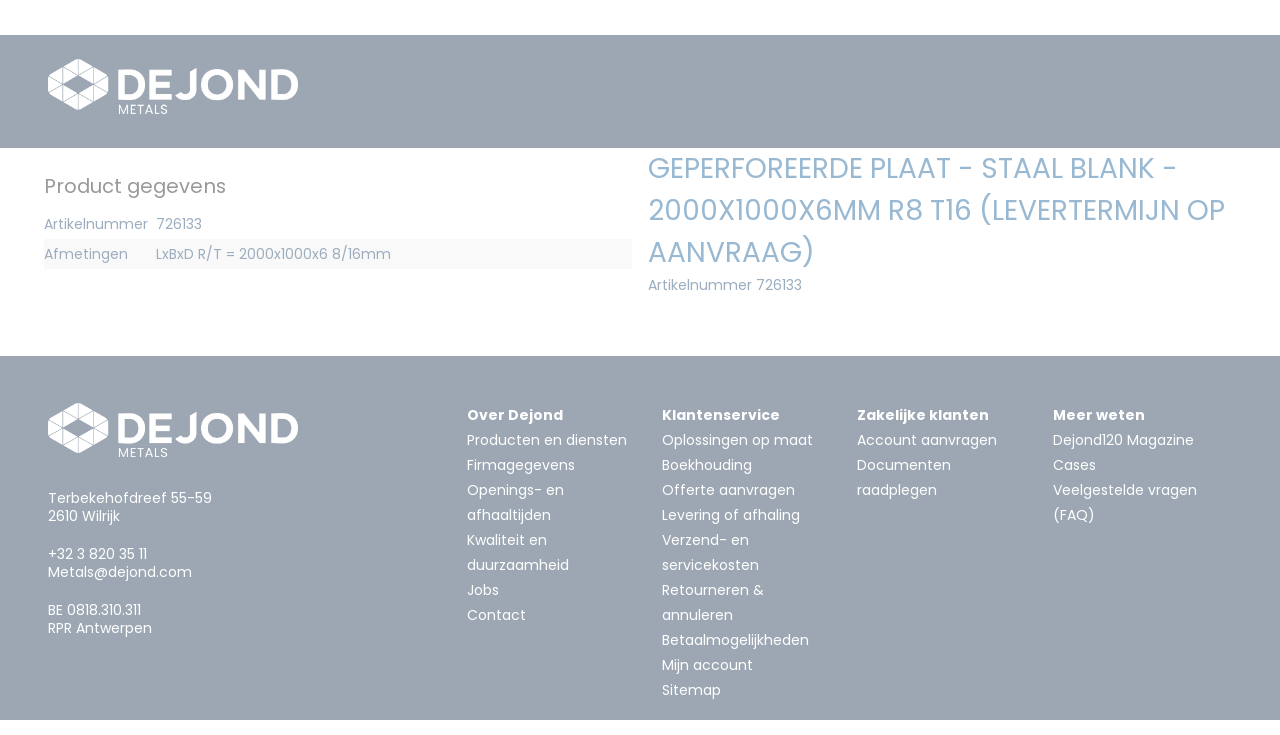

--- FILE ---
content_type: text/html; charset=UTF-8
request_url: https://www.dejond.com/nl/product/geperforeerde-plaat-staal-blank-2000x1000x6mm-r8-t16-levertermijn-op-aanvraag
body_size: 40536
content:
<!DOCTYPE html>
<html lang="nl">

<head>
    <meta charset="UTF-8">

<meta name="viewport" content="width=device-width, initial-scale=1.0">
<link rel="shortcut icon" href="/build/accounts/dejond/images/favicon.png">
<link rel="apple-touch-icon" sizes="57x57" href="/build/accounts/dejond/images/apple-icon-57x57.png">
<link rel="apple-touch-icon" sizes="60x60" href="/build/accounts/dejond/images/apple-icon-60x60.png">
<link rel="apple-touch-icon" sizes="72x72" href="/build/accounts/dejond/images/apple-icon-72x72.png">
<link rel="apple-touch-icon" sizes="76x76" href="/build/accounts/dejond/images/apple-icon-76x76.png">
<link rel="apple-touch-icon" sizes="114x114" href="/build/accounts/dejond/images/apple-icon-114x114.png">
<link rel="apple-touch-icon" sizes="120x120" href="/build/accounts/dejond/images/apple-icon-120x120.png">
<link rel="apple-touch-icon" sizes="144x144" href="/build/accounts/dejond/images/apple-icon-144x144.png">
<link rel="apple-touch-icon" sizes="152x152" href="/build/accounts/dejond/images/apple-icon-152x152.png">
<link rel="manifest" href="/build/accounts/dejond/images/manifest.json">

<meta name="msapplication-TileColor" content="#da532c">
<meta name="msapplication-TileImage" content="/stile-144x144.png">

<style type="text/css" nonce="JYqngHE2emIOgYcgH1CJdXBM3LKKlc7R">
:root {
    --primary-color: #092341;
    --primary-font-color: #fff;

    --secondary-color: #fff;
    --secondary-font-color: #706f6f;

    --accent-color: #005091;
    --accent-font-color: #fff;

    --background-color: #fff;
    --font-color: #05315d;
    --font-color-muted: ;

  .background-accent {
    background: rgba($color-accent, 0.1);
  }

  .alternate-bg:nth-child(odd) {
    background: rgba($color-accent, 0.1);
  }
}
</style>


<title>Geperforeerde plaat - Staal blank - 2000x1000x6mm R8 T16 (Levertermijn op aanvraag)</title>

<meta
    name='description'
    content=''
/>
<meta
    name='keywords'
    content=''
/>

<meta
    name='twitter:title'
    property='og:title'
         content='Geperforeerde plaat - Staal blank - 2000x1000x6mm R8 T16 (Levertermijn op aanvraag)'
/>
<meta
    name='twitter:description'
    property='og:description'
    content=''
/>
<meta
    property='og:image'
    content="https://www.dejond.com/build/accounts/dejond/images/placeholder.png"
/>

<meta
    name="twitter:card"
    content="summary_large_image"
/>
<meta
    name="twitter:domain"
    content="%{!currenthost!}"
/>
<meta
    property="og:url"
    content="%{!currenturi!}"
/>
<meta
    property="og:type"
    content="website"
/>
<meta
    name="csrf-token"
    content="2i8Z4Jzm9945O4PJt2huWufrtNVuu7IFJaFf1XdC"
/>
<meta
    name="robots"
    content=""
/>

<link rel="canonical" href="https://www.dejond.com/nl/product/geperforeerde-plaat-staal-blank-2000x1000x6mm-r8-t16-levertermijn-op-aanvraag" />


<link rel="preload" as="style" href="https://www.dejond.com/build/assets/app-dKRaZAYH.css" /><link rel="preload" as="style" href="https://www.dejond.com/build/assets/app-DC6gqbzL.css" /><link rel="preload" as="style" href="https://www.dejond.com/build/assets/app-Bgbh6Q8V.css" /><link rel="preload" as="style" href="https://www.dejond.com/build/assets/dejond-DEe12T8L.css" /><link rel="modulepreload" as="script" href="https://www.dejond.com/build/assets/app-DuVOBQlJ.js" /><link rel="modulepreload" as="script" href="https://www.dejond.com/build/assets/vendor-DT86wYut.js" /><link rel="stylesheet" href="https://www.dejond.com/build/assets/app-dKRaZAYH.css" /><link rel="stylesheet" href="https://www.dejond.com/build/assets/app-DC6gqbzL.css" /><link rel="stylesheet" href="https://www.dejond.com/build/assets/app-Bgbh6Q8V.css" /><link rel="stylesheet" href="https://www.dejond.com/build/assets/dejond-DEe12T8L.css" /><script type="module" src="https://www.dejond.com/build/assets/app-DuVOBQlJ.js"></script>
<script type="application/ld+json" nonce="JYqngHE2emIOgYcgH1CJdXBM3LKKlc7R">{"@context":"https://schema.org","@type":"Product","name":"Geperforeerde plaat - Staal blank - 2000x1000x6mm R8 T16 (Levertermijn op aanvraag)","url":"https://www.dejond.com/nl/product/geperforeerde-plaat-staal-blank-2000x1000x6mm-r8-t16-levertermijn-op-aanvraag","offers":{"@type":"Offer","price":619.07,"priceCurrency":"EUR","eligibleQuantity":{"@type":"QuantitativeValue","unitCode":"ST"}}}</script>

    <title>Geperforeerde plaat - Staal blank - 2000x1000x6mm R8 T16 (Levertermijn op aanvraag)</title>

<meta
    name='description'
    content=''
/>
<meta
    name='keywords'
    content=''
/>

<meta
    name='twitter:title'
    property='og:title'
         content='Geperforeerde plaat - Staal blank - 2000x1000x6mm R8 T16 (Levertermijn op aanvraag)'
/>
<meta
    name='twitter:description'
    property='og:description'
    content=''
/>
<meta
    property='og:image'
    content="https://www.dejond.com/build/accounts/dejond/images/placeholder.png"
/>

<meta
    name="twitter:card"
    content="summary_large_image"
/>
<meta
    name="twitter:domain"
    content="%{!currenthost!}"
/>
<meta
    property="og:url"
    content="%{!currenturi!}"
/>
<meta
    property="og:type"
    content="website"
/>
<meta
    name="csrf-token"
    content="2i8Z4Jzm9945O4PJt2huWufrtNVuu7IFJaFf1XdC"
/>
<meta
    name="robots"
    content=""
/>

<link rel="canonical" href="https://www.dejond.com/nl/product/geperforeerde-plaat-staal-blank-2000x1000x6mm-r8-t16-levertermijn-op-aanvraag" />


    


    


    <!-- Global site tag (gtag.js) - Google Analytics 4 -->
<script async src="https://www.googletagmanager.com/gtag/js?id=G-8XM9WMNHLC"></script>
<script nonce="JYqngHE2emIOgYcgH1CJdXBM3LKKlc7R">
    let category = undefined;

    window.dataLayer = window.dataLayer || [];
    function gtag(){dataLayer.push(arguments);}

    gtag('js', new Date());

    gtag('consent', 'default', {
        'ad_storage': 'denied',
        'analytics_storage': 'denied',
        'wait_for_update': 500
    });

    gtag('js', new Date());

    gtag('config', 'G-8XM9WMNHLC', { 'anonymize_ip': true, 'debug_mode': false });

                        

                            gtag("event", "view_item", {
                    items: [
                        {
                            item_id: "726133", 
                            item_name: "Geperforeerde plaat - Staal blank - 2000x1000x6mm R8 T16 (Levertermijn op aanvraag)", 
                            item_category: "{&quot;de&quot;:&quot;Geperforeerde platen&quot;,&quot;en&quot;:&quot;Perforated sheets&quot;,&quot;fr&quot;:&quot;T\u00f4les perfor\u00e9es&quot;,&quot;nl&quot;:&quot;Geperforeerde platen&quot;}",
                        }
                    ]
                });
            
        
    
    </script>
<!-- End Global site tag (gtag.js) - Google Analytics 4 -->


  <!-- Google Tag Manager -->
  <script nonce="JYqngHE2emIOgYcgH1CJdXBM3LKKlc7R">
     (function(w,d,s,l,i){w[l]=w[l]||[];w[l].push({'gtm.start':
new Date().getTime(),event:'gtm.js'});var f=d.getElementsByTagName(s)[0],
j=d.createElement(s),dl=l!='dataLayer'?'&l='+l:'';j.async=true;j.src=
'https://www.googletagmanager.com/gtm.js?id='+i+dl;var n=d.querySelector('[nonce]');
n&&j.setAttribute('nonce',n.nonce||n.getAttribute('nonce'));f.parentNode.insertBefore(j,f);
})(window,document,'script','dataLayer','GTM-MT2M6Z');</script>
  <!-- End Google Tag Manager -->

</head>

<body
        data-page-uuid="8f1ffa18-a94c-4259-9619-604b4a737c27"
    data-lang="nl"
    class=""
>
    
    <!-- Google Tag Manager (noscript) -->
  <noscript><iframe src="https://www.googletagmanager.com/ns.html?id=GTM-MT2M6Z"
  height="0" width="0" style="display:none;visibility:hidden"></iframe></noscript>
  <!-- End Google Tag Manager (noscript) -->

    <div id="wrapper" >

        <menu-mobile v-if="$store.state.menus.mobile && $store.state.initialized"></menu-mobile>

        <div class="page">
            <div id="page-wrapper">

                <header class="header">

            <div class="header-main container-fluid px-5">
            <div class="d-flex align-items-end justify-content-end m-md-0" v-cloak>
            <a class="d-inline-block d-md-none py-4 header-branding" href="https://www.dejond.com/nl" title="Naar de startpagina">
                    <img id="header-logo" alt="Dejond" src="/storage/2057/logo.png" alt="logo">
            </a>

            
            <div class="col-lg-3 d-none d-lg-block p-0 mx-2">
                            <search v-if="$store.state.initialized"></search>
                        </div>

            
            <div class="menu-right">
                <div class="clearfix header-right w-100 d-flex align-items-center flex-wrap justify-content-end">
                    <a id="open-menu" class="float-end d-block d-md-none" href="#mob-menu">
                        <i
                            class="fal"
                            :class="{ 'fa-bars': this.$store.state.menus.top, 'fa-spin fa-spinner': !this.$store.state.menus.top}">
                        </i>
                    </a>

                    <div class="spacer flex-grow-1 d-none d-lg-inline-block"></div>

                    <menu-wrapper type="profile" class="d-none d-md-inline-block"></menu-wrapper>
                    <menu-wrapper type="profile-mobile" class="d-inline-block d-md-none"></menu-wrapper>
                </div>
            </div>

            <transition name="fade">
            <div class="col-12" v-if="$store.state.showSearch">
                <input  class="w-100"
                        v-cloak
                        :value="$store.state.q"
                        placeholder="Zoek..."
                        @input="setSearch"
                        @keyup.enter="$store.dispatch('search')"
                        />
            </div>
            </transition>
        </div>
    </div>

    <div class="d-none d-md-block nav-wrapper">
                    <div class="container-fluid px-5">
                    <div class="d-flex align-items-stretch flex-row">
                <a class="py-4 header-branding" href="https://www.dejond.com/nl" title="Naar de startpagina">
                    <img id="header-logo" alt="Dejond" src="/storage/2055/logo-inverted.png" alt="logo-inverted">
                </a>
                <div class="flex-grow-1"></div>

                                                            <basic-menu-wrapper>
                        </basic-menu-wrapper>
                                    

            </div>
        </div>
    </div>

</header>

                <div id="content-wrapper" class="content">

                                    <div class="container-fluid px-5">
                                        <div class="d-none" id="fail-message">
    <div class="col-md-12">
        <div class="alert text-center alert-warning" role="alert">
            Ontbreekt er informatie? Omwille van technische informatie, kon niet alle informatie opgevraagd worden, en kan uw aanvraag niet volledig verwerkt worden. Gelieve later opnieuw te proberen. Onze excuses voor het ongemak
        </div>
    </div>
</div>

                        <div class="row">
                            <!-- area -->
<div class="no-padding position-relative area col-sm-12  col-md-12  col-lg-12  px-2" id="area7523"  nonce="JYqngHE2emIOgYcgH1CJdXBM3LKKlc7R" data-area style="">
    
    <div class="row align-items-stretch">
                    <div
    class="component col-12 col-md-12 col-lg-12  standard-layout-1"
    id="component31044"
    data-component-id="31044"
    data-component-type="34"
    data-metrics-cat="breadcrumbs"
>
    <breadcrumbs
    id="31044"
    :options="{&quot;enabled_data_provider&quot;:false,&quot;title&quot;:null,&quot;cssClass&quot;:null,&quot;cssClasses&quot;:null,&quot;visibility&quot;:null,&quot;ajax&quot;:true,&quot;pages&quot;:[{&quot;internal_code&quot;:&quot;home&quot;,&quot;published&quot;:true,&quot;publish_start&quot;:null,&quot;publish_end&quot;:null,&quot;created_at&quot;:&quot;2019-10-25T07:52:52.000000Z&quot;,&quot;updated_at&quot;:&quot;2025-12-22T10:45:11.000000Z&quot;,&quot;content_type&quot;:null,&quot;title&quot;:{&quot;nl&quot;:&quot;Home&quot;,&quot;en&quot;:&quot;Home&quot;,&quot;fr&quot;:&quot;Home&quot;,&quot;de&quot;:&quot;Home&quot;},&quot;exclude_from_search&quot;:false,&quot;slug&quot;:{&quot;nl&quot;:&quot;home&quot;,&quot;en&quot;:&quot;home&quot;,&quot;fr&quot;:&quot;home&quot;,&quot;de&quot;:&quot;homepage-dejond&quot;},&quot;type_id&quot;:1,&quot;require_auth&quot;:false,&quot;popup_page_id&quot;:0},{&quot;internal_code&quot;:&quot;collection&quot;,&quot;published&quot;:true,&quot;publish_start&quot;:null,&quot;publish_end&quot;:null,&quot;created_at&quot;:&quot;2019-10-25T07:52:52.000000Z&quot;,&quot;updated_at&quot;:&quot;2025-02-28T15:50:12.000000Z&quot;,&quot;content_type&quot;:&quot;collection&quot;,&quot;title&quot;:{&quot;nl&quot;:&quot;Collection&quot;,&quot;en&quot;:&quot;Collection&quot;,&quot;fr&quot;:&quot;Collection&quot;,&quot;de&quot;:&quot;Collection&quot;},&quot;exclude_from_search&quot;:false,&quot;slug&quot;:{&quot;nl&quot;:&quot;collection&quot;,&quot;en&quot;:&quot;collection&quot;,&quot;fr&quot;:&quot;collection&quot;,&quot;de&quot;:&quot;collection&quot;},&quot;type_id&quot;:12,&quot;require_auth&quot;:false,&quot;popup_page_id&quot;:0},{&quot;internal_code&quot;:&quot;product&quot;,&quot;published&quot;:true,&quot;publish_start&quot;:null,&quot;publish_end&quot;:null,&quot;created_at&quot;:&quot;2019-10-25T07:52:52.000000Z&quot;,&quot;updated_at&quot;:&quot;2025-03-03T10:12:53.000000Z&quot;,&quot;content_type&quot;:&quot;product&quot;,&quot;title&quot;:{&quot;nl&quot;:&quot;Product Detail&quot;,&quot;en&quot;:&quot;Product Detail&quot;,&quot;fr&quot;:&quot;Product Detail&quot;,&quot;de&quot;:&quot;Product Detail&quot;},&quot;exclude_from_search&quot;:false,&quot;slug&quot;:{&quot;nl&quot;:&quot;product&quot;,&quot;en&quot;:&quot;product&quot;,&quot;fr&quot;:&quot;product&quot;,&quot;de&quot;:&quot;product-detail&quot;},&quot;type_id&quot;:13,&quot;require_auth&quot;:false,&quot;popup_page_id&quot;:0}]}"
    :data="[{&quot;href&quot;:&quot;https:\/\/www.dejond.com\/nl\/home&quot;,&quot;title&quot;:&quot;Home&quot;,&quot;description&quot;:&quot;&quot;,&quot;icon&quot;:&quot;&quot;,&quot;type&quot;:null,&quot;id&quot;:0,&quot;sisters&quot;:[],&quot;rank&quot;:&quot;base&quot;},{&quot;href&quot;:&quot;https:\/\/www.dejond.com\/nl\/webshop-metalen\/metalen&quot;,&quot;title&quot;:&quot;Metalen&quot;,&quot;description&quot;:&quot;&quot;,&quot;icon&quot;:&quot;&quot;,&quot;type&quot;:1,&quot;id&quot;:11976,&quot;sisters&quot;:[],&quot;rank&quot;:&quot;active&quot;},{&quot;href&quot;:&quot;https:\/\/www.dejond.com\/nl\/collection\/bouwsystemen&quot;,&quot;title&quot;:&quot;Systemen voor architectuur en bouw&quot;,&quot;description&quot;:&quot;&quot;,&quot;icon&quot;:&quot;&quot;,&quot;type&quot;:1,&quot;id&quot;:11984,&quot;sisters&quot;:[],&quot;rank&quot;:&quot;parent-1&quot;},{&quot;href&quot;:&quot;https:\/\/www.dejond.com\/nl\/collection\/geperforeerd-materiaal&quot;,&quot;title&quot;:&quot;Geperforeerd materiaal&quot;,&quot;description&quot;:&quot;&quot;,&quot;icon&quot;:&quot;&quot;,&quot;type&quot;:1,&quot;id&quot;:11996,&quot;sisters&quot;:[],&quot;rank&quot;:&quot;parent-2&quot;},{&quot;href&quot;:&quot;https:\/\/www.dejond.com\/nl\/collection\/geperforeerde-platen&quot;,&quot;title&quot;:&quot;Geperforeerde platen&quot;,&quot;description&quot;:&quot;&quot;,&quot;icon&quot;:&quot;&quot;,&quot;type&quot;:1,&quot;id&quot;:16799,&quot;sisters&quot;:[],&quot;rank&quot;:&quot;parent-3&quot;},{&quot;href&quot;:&quot;https:\/\/www.dejond.com\/nl\/product\/geperforeerde-plaat-staal-blank-2000x1000x6mm-r8-t16-levertermijn-op-aanvraag&quot;,&quot;title&quot;:&quot;Geperforeerde plaat - Staal blank - 2000x1000x6mm R8 T16 (Levertermijn op aanvraag)&quot;,&quot;description&quot;:&quot;&quot;,&quot;icon&quot;:&quot;&quot;,&quot;type&quot;:2,&quot;id&quot;:479216,&quot;sisters&quot;:[],&quot;rank&quot;:&quot;base&quot;}]"
>
  <div
    class="breadcrumbs clearfix"
  >
    <ul class="horizontal-list">
                  <li
            class="base-breadcrumb"
            data-type=""
            data-id="0"
            data-query=""
          >
            <div
              class="btn breadcrumb-link"
            >
              <a
                href="https://www.dejond.com/nl/home"
              >
                  Home
              </a>

            </div>

          </li>
                  <li
            class="base-breadcrumb"
            data-type="1"
            data-id="11976"
            data-query=""
          >
            <div
              class="btn breadcrumb-link"
            >
              <a
                href="https://www.dejond.com/nl/webshop-metalen/metalen"
              >
                  Metalen
              </a>

            </div>

          </li>
                  <li
            class="base-breadcrumb"
            data-type="1"
            data-id="11984"
            data-query=""
          >
            <div
              class="btn breadcrumb-link"
            >
              <a
                href="https://www.dejond.com/nl/collection/bouwsystemen"
              >
                  Systemen voor architectuur en bouw
              </a>

            </div>

          </li>
                  <li
            class="base-breadcrumb"
            data-type="1"
            data-id="11996"
            data-query=""
          >
            <div
              class="btn breadcrumb-link"
            >
              <a
                href="https://www.dejond.com/nl/collection/geperforeerd-materiaal"
              >
                  Geperforeerd materiaal
              </a>

            </div>

          </li>
                  <li
            class="base-breadcrumb"
            data-type="1"
            data-id="16799"
            data-query=""
          >
            <div
              class="btn breadcrumb-link"
            >
              <a
                href="https://www.dejond.com/nl/collection/geperforeerde-platen"
              >
                  Geperforeerde platen
              </a>

            </div>

          </li>
                  <li
            class="base-breadcrumb"
            data-type="2"
            data-id="479216"
            data-query=""
          >
            <div
              class="btn breadcrumb-link"
            >
              <a
                href="https://www.dejond.com/nl/product/geperforeerde-plaat-staal-blank-2000x1000x6mm-r8-t16-levertermijn-op-aanvraag"
              >
                  Geperforeerde plaat - Staal blank - 2000x1000x6mm R8 T16 (Levertermijn op aanvraag)
              </a>

            </div>

          </li>
            </ul>
  </div>
</breadcrumbs>

</div>

            </div>
</div>
<!-- area -->
<div class="no-padding position-relative area col-sm-12  col-md-12  col-lg-6   px-2" id="area7524"  nonce="JYqngHE2emIOgYcgH1CJdXBM3LKKlc7R" data-area style="background-color: ; background-repeat: repeat; background-position: left top; background-size: auto; background-attachment: scroll">
    
    <div class="row align-items-stretch">
                    <div
    class="component col-12 col-md-12 col-lg-12 "
    id="component31045"
    data-component-id="31045"
    data-component-type="5"
    data-metrics-cat="gallery"
>
    <gallery
    v-if="$store.state.initialized"
                        id="31045"
                                :options="{&quot;enabled_data_provider&quot;:&quot;enable_ImagesOfActiveProductMediator&quot;,&quot;title&quot;:{&quot;nl&quot;:&quot;Gallerij&quot;,&quot;en&quot;:&quot;&quot;,&quot;fr&quot;:&quot;&quot;,&quot;de&quot;:&quot;&quot;},&quot;cssClass&quot;:null,&quot;cssClasses&quot;:null,&quot;visibility&quot;:null,&quot;numberOfItems&quot;:4,&quot;placement&quot;:&quot;bottom&quot;,&quot;useZoomableImage&quot;:false}"
                                :variables="[]"
                                :data="[]"
            ></gallery>


</div>

                    <div
    class="component col-12 col-md-12 col-lg-12 mb-3"
    id="component31046"
    data-component-id="31046"
    data-component-type="3"
    data-metrics-cat="text"
>
    <div class="service-text">
        </div>

</div>

                    <div
    class="component col-12 col-md-12 col-lg-12 "
    id="component31047"
    data-component-id="31047"
    data-component-type="20"
    data-metrics-cat="table"
>
    <div class="table-wrapper" id="meta-data">
    <h3>Productspecificaties</h3>
    <table class="table table-striped table-borderless">
                        <tr  class="meta-title" >
                    <td  colspan="2"  style="white-space: nowrap;" class="px-0">
                                                    <h4>Product gegevens</h4>
                                            </td>
                                    </tr>
                        <tr >
                    <td  style="white-space: nowrap;" class="px-0">
                                                    Artikelnummer
                                            </td>
                                            <td width="99%">
                            726133
                        </td>
                                    </tr>
                        <tr >
                    <td  style="white-space: nowrap;" class="px-0">
                                                    Afmetingen
                                            </td>
                                            <td width="99%">
                            LxBxD R/T = 2000x1000x6 8/16mm
                        </td>
                                    </tr>
            </table>
</div>

</div>

                    <div
    class="component col-12 col-md-12 col-lg-12 "
    id="component31048"
    data-component-id="31048"
    data-component-type="25"
    data-metrics-cat="downloads"
>
    
</div>

                    <div
    class="component col-12 col-md-12 col-lg-12 "
    id="component31049"
    data-component-id="31049"
    data-component-type="25"
    data-metrics-cat="downloads"
>
    
</div>

                    <div
    class="component col-12 col-md-12 col-lg-12 "
    id="component31050"
    data-component-id="31050"
    data-component-type="5"
    data-metrics-cat="gallery"
>
    <gallery
    v-if="$store.state.initialized"
                        id="31050"
                                :options="{&quot;enabled_data_provider&quot;:&quot;enable_VideosOfActiveProductMediator&quot;,&quot;title&quot;:{&quot;nl&quot;:&quot;Video&#039;s&quot;,&quot;en&quot;:&quot;&quot;,&quot;fr&quot;:&quot;&quot;,&quot;de&quot;:&quot;&quot;},&quot;cssClass&quot;:null,&quot;cssClasses&quot;:null,&quot;visibility&quot;:0,&quot;numberOfItems&quot;:4,&quot;placement&quot;:&quot;bottom&quot;,&quot;useZoomableImage&quot;:false}"
                                :variables="[]"
                                :data="[]"
            ></gallery>


</div>

            </div>
</div>
<!-- area -->
<div class="no-padding position-relative area col-sm-12  col-md-12  col-lg-6  px-2" id="area7525"  nonce="JYqngHE2emIOgYcgH1CJdXBM3LKKlc7R" data-area style="">
    
    <div class="row align-items-stretch">
                    <div
    class="component col-12 col-md-12 col-lg-12 mb-3"
    id="component31051"
    data-component-id="31051"
    data-component-type="23"
    data-metrics-cat="productSummary"
>
    <div class='product-summary'>
    <h1
        class="container-title"
        itemprop='name'
        style=""
    >
        Geperforeerde plaat - Staal blank - 2000x1000x6mm R8 T16 (Levertermijn op aanvraag)
    </h1>

    <div class="mt-1">
        
                    <span class="me-2">
                Artikelnummer  726133
            </span>
                    </div>

    </div>

</div>

                    <div
    class="component col-12 col-md-12 col-lg-4 mb-3"
    id="component31052"
    data-component-id="31052"
    data-component-type="111"
    data-metrics-cat="addToCartCatalogPrice"
>
    <add-to-cart-catalog-price
    v-if="$store.state.initialized"
                        id="31052"
                                :options="{&quot;enabled_data_provider&quot;:false,&quot;title&quot;:null,&quot;cssClass&quot;:&quot;mb-3&quot;,&quot;cssClasses&quot;:null,&quot;visibility&quot;:null,&quot;hideSmallPrice&quot;:null,&quot;showAppliedDiscount&quot;:true}"
                                :variables="[]"
                                data=""
            ></add-to-cart-catalog-price>


</div>

                    <div
    class="component col-12 col-md-12 col-lg-4 mb-3"
    id="component31053"
    data-component-id="31053"
    data-component-type="112"
    data-metrics-cat="addToCartYourPrice"
>
    <add-to-cart-your-price
    v-if="$store.state.initialized"
                        id="31053"
                                :options="{&quot;enabled_data_provider&quot;:false,&quot;title&quot;:null,&quot;cssClass&quot;:&quot;mb-3&quot;,&quot;cssClasses&quot;:null,&quot;visibility&quot;:null,&quot;hideSmallPrice&quot;:null}"
                                :variables="[]"
                                data=""
            ></add-to-cart-your-price>


</div>

                    <div
    class="component col-12 col-md-12 col-lg-4 mb-3"
    id="component31054"
    data-component-id="31054"
    data-component-type="104"
    data-metrics-cat="addToCartUnitPrice"
>
    <add-to-cart-unit-price
    v-if="$store.state.initialized"
                        id="31054"
                                :options="{&quot;enabled_data_provider&quot;:false,&quot;title&quot;:null,&quot;cssClass&quot;:&quot;mb-3&quot;,&quot;cssClasses&quot;:null,&quot;visibility&quot;:null,&quot;hideSmallPrice&quot;:null}"
                                :variables="[]"
                                data=""
            ></add-to-cart-unit-price>


</div>

                    <div
    class="component col-12 col-md-12 col-lg-12 mt-3"
    id="component31055"
    data-component-id="31055"
    data-component-type="102"
    data-metrics-cat="addToCartVariable"
>
    <add-to-cart-variable
    v-if="$store.state.initialized"
                        id="31055"
                                :options="{&quot;enabled_data_provider&quot;:false,&quot;title&quot;:null,&quot;cssClass&quot;:&quot;mt-3&quot;,&quot;cssClasses&quot;:null,&quot;visibility&quot;:null}"
                                :variables="[]"
                                data=""
            ></add-to-cart-variable>


</div>

                    <div
    class="component col-12 col-md-12 col-lg-6 mt-3"
    id="component31056"
    data-component-id="31056"
    data-component-type="99"
    data-metrics-cat="addToCartQuantity"
>
    <add-to-cart-quantity
    v-if="$store.state.initialized"
                        id="31056"
                                :options="{&quot;enabled_data_provider&quot;:false,&quot;title&quot;:null,&quot;cssClass&quot;:&quot;mt-3&quot;,&quot;cssClasses&quot;:null,&quot;visibility&quot;:null,&quot;showUnit&quot;:true}"
                                :variables="[]"
                                data=""
            ></add-to-cart-quantity>


</div>

                    <div
    class="component col-12 col-md-12 col-lg-6 mt-3"
    id="component31057"
    data-component-id="31057"
    data-component-type="100"
    data-metrics-cat="addToCartCalculatedPrice"
>
    <add-to-cart-calculated-price
    v-if="$store.state.initialized"
                        id="31057"
                                :options="{&quot;enabled_data_provider&quot;:false,&quot;title&quot;:null,&quot;cssClass&quot;:&quot;mt-3&quot;,&quot;cssClasses&quot;:null,&quot;visibility&quot;:null,&quot;hideSmallPrice&quot;:null,&quot;showAppliedDiscount&quot;:true}"
                                :variables="[]"
                                data=""
            ></add-to-cart-calculated-price>


</div>

                    <div
    class="component col-12 col-md-12 col-lg-12 "
    id="component31058"
    data-component-id="31058"
    data-component-type="108"
    data-metrics-cat="addToCartExtras"
>
    <add-to-cart-extras
    v-if="$store.state.initialized"
                        id="31058"
                                :options="{&quot;enabled_data_provider&quot;:false,&quot;title&quot;:null,&quot;cssClass&quot;:null,&quot;cssClasses&quot;:null,&quot;visibility&quot;:null}"
                                :variables="[]"
                                data=""
            ></add-to-cart-extras>


</div>

                    <div
    class="component col-12 col-md-12 col-lg-12 "
    id="component31059"
    data-component-id="31059"
    data-component-type="109"
    data-metrics-cat="addToCartConversionTable"
>
    <add-to-cart-conversion-table
    v-if="$store.state.initialized"
                        id="31059"
                                :options="{&quot;enabled_data_provider&quot;:false,&quot;title&quot;:null,&quot;cssClass&quot;:null,&quot;cssClasses&quot;:null,&quot;visibility&quot;:null,&quot;decimalPlaces&quot;:9}"
                                :variables="[]"
                                data=""
            ></add-to-cart-conversion-table>


</div>

                    <div
    class="component col-12 col-md-12 col-lg-12 "
    id="component31060"
    data-component-id="31060"
    data-component-type="103"
    data-metrics-cat="addToCartButton"
>
    <add-to-cart-button
    v-if="$store.state.initialized"
                        id="31060"
                                :options="{&quot;enabled_data_provider&quot;:false,&quot;title&quot;:null,&quot;cssClass&quot;:null,&quot;cssClasses&quot;:null,&quot;visibility&quot;:null}"
                                :variables="[]"
                                data=""
            ></add-to-cart-button>


</div>

                    <div
    class="component col-12 col-md-12 col-lg-12 "
    id="component31061"
    data-component-id="31061"
    data-component-type="22"
    data-metrics-cat="stock"
>
    <stock
    v-if="$store.state.initialized"
                        id="31061"
                                :options="{&quot;enabled_data_provider&quot;:false,&quot;title&quot;:{&quot;nl&quot;:&quot;Voorraad&quot;,&quot;en&quot;:&quot;Stock&quot;,&quot;fr&quot;:&quot;Stock&quot;,&quot;de&quot;:&quot;voorraad&quot;},&quot;cssClass&quot;:null,&quot;cssClasses&quot;:null,&quot;visibility&quot;:null,&quot;numberOfItems&quot;:4,&quot;description&quot;:null,&quot;showHeader&quot;:null,&quot;showNames&quot;:true}"
                                :variables="[]"
                                :data="[]"
            ></stock>


</div>

                    <div
    class="component col-12 col-md-12 col-lg-12 "
    id="component31062"
    data-component-id="31062"
    data-component-type="37"
    data-metrics-cat="slidingScalePricing"
>
    <staffels
    v-if="$store.state.initialized"
                        id="31062"
                                :options="{&quot;enabled_data_provider&quot;:&quot;enable_ActiveProductMediator&quot;,&quot;title&quot;:null,&quot;cssClass&quot;:null,&quot;cssClasses&quot;:null,&quot;visibility&quot;:null,&quot;hideAddToCartButton&quot;:false}"
                                :variables="[]"
                                data=""
            ></staffels>


</div>

            </div>
</div>
<!-- area -->
<div class="no-padding position-relative area col-sm-12  col-md-12  col-lg-12  px-2" id="area7526"  nonce="JYqngHE2emIOgYcgH1CJdXBM3LKKlc7R" data-area style="">
    
    <div class="row align-items-stretch">
                    <div
    class="component col-12 col-md-12 col-lg-12 "
    id="component31063"
    data-component-id="31063"
    data-component-type="27"
    data-metrics-cat="productList"
>
    <product-list-with-ajax
    v-if="$store.state.initialized"
                        id="31063"
                                :options="{&quot;enabled_data_provider&quot;:&quot;enable_SelectedProductMediator&quot;,&quot;title&quot;:{&quot;nl&quot;:&quot;Gerelateerde producten&quot;,&quot;en&quot;:&quot;Related products&quot;,&quot;fr&quot;:&quot;Produits connexes&quot;,&quot;de&quot;:&quot;&quot;},&quot;cssClass&quot;:null,&quot;cssClasses&quot;:null,&quot;visibility&quot;:0,&quot;numberOfItems&quot;:12,&quot;viewmode&quot;:&quot;list&quot;,&quot;hideTitle&quot;:false,&quot;hideDescription&quot;:false,&quot;hideTitleWhenNoProducts&quot;:true,&quot;showSecondImageOnHover&quot;:false,&quot;showCompare&quot;:true,&quot;showSubTitlesProducts&quot;:false,&quot;showAddToCartWithoutAmountInListView&quot;:null,&quot;defaultToCartAmount&quot;:false,&quot;hideImagesInListview&quot;:false,&quot;showExportButton&quot;:false,&quot;redirectOnSingleProduct&quot;:false,&quot;ignoreHidePrices&quot;:false,&quot;showShowPricesButton&quot;:false,&quot;showAddToCart&quot;:true,&quot;showStock&quot;:true,&quot;showStockLabel&quot;:false,&quot;anchorId&quot;:null,&quot;width&quot;:&quot;&quot;,&quot;numberOfColumns&quot;:&quot;col-lg-4 col-md-6 col-12&quot;,&quot;linkedFilter&quot;:null,&quot;thumbnailType&quot;:&quot;small-16-10&quot;,&quot;pagerVisibility&quot;:&quot;both&quot;,&quot;countVisibility&quot;:&quot;both&quot;,&quot;objectId_Product&quot;:[],&quot;sorting&quot;:&quot;title&quot;,&quot;sortBy&quot;:&quot;ASC&quot;,&quot;nullLast&quot;:null,&quot;showOnlyPromos&quot;:null,&quot;show_only_new_products&quot;:null,&quot;removeCartItems&quot;:null,&quot;relatedType&quot;:[&quot;191&quot;],&quot;highlightStatus&quot;:[],&quot;hideFilters&quot;:false,&quot;addToCartPopupPageUuid&quot;:&quot;d65cab90-f0af-406f-81c3-809f7eed0443&quot;}"
                                :variables="[]"
                                :data="[]"
            ></product-list-with-ajax>


</div>

            </div>
</div>

                        </div>


                        <product-compare-status ></product-compare-status>
                    </div>
                </div>

            </div>

        </div>

        <notifications></notifications>

        <footer>
    <div class="title text-center py-3">
                <div class="col-md-12">
                                </div>
    </div>

            <div class="container-fluid px-3 px-lg-5">
            <div class="main-footer">
            <div class="row">
                <div class="col-12 col-lg-4 mb-4">
                                            <img
                            src="/build/accounts/dejond/images/logo-inverted.png"
                            alt="Dejond"
                            class="mb-4"
                            style="max-width: 250px"
                        />
                    
                    
                    <div class="mb-1">
                        Terbekehofdreef 55-59 
                    </div>
                    <div>
                        2610 Wilrijk
                    </div>
                    <div class="mt-4 mb-1">
                        <a href="tel:+32 3 820 35 11">
                            +32 3 820 35 11
                        </a>
                    </div>
                    <div>
                        <a href="mailto:Metals@dejond.com">
                            Metals@dejond.com
                        </a>
                    </div>
                    <div class="mt-4 mb-1">
                        BE 0818.310.311
                    </div>
                    <div>
                        RPR Antwerpen
                    </div>
                </div>
                <div class="col-12 col-lg-8 menu flex flex-column flex-lg-row">
                                                                        <ul class="col-lg-3 px-0 px-lg-3">
                                <li>

          <a href="https://www.dejond.com/nl/over-dejond">
    
      
      Over Dejond

          </a>
    
          <li>
        <ul class="subfooter-menu">
                          <li>

          <a href="https://www.dejond.com/nl/over-dejond#Producten_en_Diensten">
    
      
      Producten en diensten

          </a>
    
      </li>
                          <li>

          <a href="https://www.dejond.com/nl/over-dejond#firmagegevens">
    
      
      Firmagegevens

          </a>
    
      </li>
                          <li>

          <a href="https://www.dejond.com/nl/over-dejond#Openings_en_Afhaaltijden">
    
              <font-awesome-icon
          :icon="['fas', '']"
          fixed-width
        >
        <!-- -->
        </font-awesome-icon>
      
      Openings- en afhaaltijden

          </a>
    
      </li>
                          <li>

          <a href="https://www.dejond.com/nl/kwaliteit">
    
      
      Kwaliteit en duurzaamheid

          </a>
    
      </li>
                          <li>

          <a href="https://www.dejond.com/nl/werken-bij-dejond">
    
              <font-awesome-icon
          :icon="['fas', '']"
          fixed-width
        >
        <!-- -->
        </font-awesome-icon>
      
      Jobs

          </a>
    
      </li>
                          <li>

          <a href="https://www.dejond.com/nl/contact">
    
      
      Contact

          </a>
    
      </li>
                  </ul>
      </li>
      </li>
                            </ul>
                                                    <ul class="col-lg-3 px-0 px-lg-3">
                                <li>

          <a href="https://www.dejond.com/nl/klantenservice">
    
      
      Klantenservice

          </a>
    
          <li>
        <ul class="subfooter-menu">
                          <li>

          <a href="https://www.dejond.com/nl/klantenservice#Solutions_sur_mesure">
    
      
      Oplossingen op maat

          </a>
    
      </li>
                          <li>

          <a href="https://www.dejond.com/nl/klantenservice-boekhouding">
    
              <font-awesome-icon
          :icon="['fas', '']"
          fixed-width
        >
        <!-- -->
        </font-awesome-icon>
      
      Boekhouding

          </a>
    
      </li>
                          <li>

          <a href="/nl/Klantenservice#offerte_aanvragen">
    
      
      Offerte aanvragen

          </a>
    
      </li>
                          <li>

          <a href="/nl/klantenservice#Levering_of_Afhaling">
    
      
      Levering of afhaling

          </a>
    
      </li>
                          <li>

          <a href="/nl/Klantenservice#Verzend_en_servicekosten">
    
      
      Verzend- en servicekosten

          </a>
    
      </li>
                          <li>

          <a href="/nl/Klantenservice#Retourneren_en_Annuleren">
    
      
      Retourneren &amp; annuleren

          </a>
    
      </li>
                          <li>

          <a href="/nl/Klantenservice#Betaalmogelijkheden">
    
      
      Betaalmogelijkheden

          </a>
    
      </li>
                          <li>

          <a href="/nl/Klantenservice#Mijn_Account">
    
      
      Mijn account

          </a>
    
      </li>
                          <li>

          <a href="https://www.dejond.com/nl/sitemap">
    
      
      Sitemap

          </a>
    
      </li>
                  </ul>
      </li>
      </li>
                            </ul>
                                                    <ul class="col-lg-3 px-0 px-lg-3">
                                <li>

          <a href="https://www.dejond.com/nl/zakelijke-klanten">
    
      
      Zakelijke klanten

          </a>
    
          <li>
        <ul class="subfooter-menu">
                          <li>

          <a href="/nl/zakelijke-klanten#Account_aanvragen">
    
      
      Account aanvragen

          </a>
    
      </li>
                          <li>

          <a href="/nl/zakelijke-klanten#Documenten_raadplegen">
    
      
      Documenten raadplegen

          </a>
    
      </li>
                  </ul>
      </li>
      </li>
                            </ul>
                                                    <ul class="col-lg-3 px-0 px-lg-3">
                                <li>

          <a href="/nl/meer-weten">
    
      
      Meer weten

          </a>
    
          <li>
        <ul class="subfooter-menu">
                          <li>

          <a href="https://www.dejond.com/nl/120">
    
      
      Dejond120 Magazine

          </a>
    
      </li>
                          <li>

          <a href="https://www.dejond.com/nl/cases-mainpage">
    
      
      Cases

          </a>
    
      </li>
                          <li>

          <a href="/nl/faq">
    
      
      Veelgestelde vragen (FAQ)

          </a>
    
      </li>
                  </ul>
      </li>
      </li>
                            </ul>
                                                            </div>
            </div>
        </div>

        
        <div class="row">
            <div class="col-12 col-lg-8 offset-lg-4">
                <ul class="social-list horizontal-list col-12 px-0 px-lg-3 d-flex align-items-center justify-content-end">
                                            <img
                            src="/build/accounts/dejond/images/subsidie.png"
                            alt="Dejond"
                            style="height: 50px"
                            class="me-3"
                        />
                                                                <ul>
                            <li>

          <a href="https://linkedin.com/company/dejond-nv">
    
              <font-awesome-icon
          :icon="['fab', 'linkedin']"
          fixed-width
        >
        <!-- -->
        </font-awesome-icon>
      
      

          </a>
    
      </li>
                        </ul>
                                            <ul>
                            <li>

          <a href="https://www.facebook.com/Dejond/">
    
              <font-awesome-icon
          :icon="['fab', 'facebook-square']"
          fixed-width
        >
        <!-- -->
        </font-awesome-icon>
      
      

          </a>
    
      </li>
                        </ul>
                                            <ul>
                            <li>

          <a href="https://www.instagram.com/dejondnv/">
    
              <font-awesome-icon
          :icon="['fab', 'instagram-square']"
          fixed-width
        >
        <!-- -->
        </font-awesome-icon>
      
      

          </a>
    
      </li>
                        </ul>
                                    </ul>
            </div>
        </div>

        <div class="copyright">
            <div class="row sub-footer w-100">
                <div class="col-md-12">
                    <ul class="horizontal-list separator">
                        <li>
                            &copy; 2026 -
                            Dejond Metals nv
                                                    </li>
                                                    <li>
                                <a
                                    href="https://www.dejond.com/nl/general-conditions"
                                    title="Algemene voorwaarden"
                               >
                                   Algemene voorwaarden
                                </a>
                            </li>
                                                    <li>
                                <a
                                    href="https://www.dejond.com/nl/general-conditions"
                                    title="Privacy"
                               >
                                   Privacy
                                </a>
                            </li>
                                                    <li>
                                <a
                                    href="?action=cookie_preferences"
                                    title="Cookies"
                               >
                                   Cookies
                                </a>
                            </li>
                                                    <li>
                                <a
                                    href="https://www.dejond.com/nl/general-conditions#juridische_verklaring"
                                    title="Juridische verklaring"
                               >
                                   Juridische verklaring
                                </a>
                            </li>
                                            </ul>
                </div>
            </div>

        </div>
    </div>
</footer>

        <div class="popups">

    <!-- restore-cart-popup-->
    <restore-shopping-cart-popup
        v-if="this.$store.state.popups['restore-shopping-cart']
                   && this.$store.state.initialized"
    >
    </restore-shopping-cart-popup>


<component v-for="c in this.$store.state.dynamicComponents" :is="c.type" v-bind="c.data" :show="c.show"></component>

</div>


<div id="overlay-not-supported">
    <div id="text">
        <div id="browser-not-supported">  Uw browser wordt niet ondersteund. </div>
        <div id="browser-not-supported-description">  browser-not-supported-description </div>
    </div>
</div>
    </div>

    
    
    <script nonce="JYqngHE2emIOgYcgH1CJdXBM3LKKlc7R">
document.addEventListener( 'DOMContentLoaded', function () {
  var ua = window.navigator.userAgent;
  var isIE = /MSIE|Trident/.test( ua );

  if ( isIE ) {
    document.getElementById( 'overlay-not-supported' ).style.display = 'block';
  }
} );
</script>


<script type="application/javascript" nonce="JYqngHE2emIOgYcgH1CJdXBM3LKKlc7R">
    window.account = 'dejond';

    var jQuerySelectMultiplePlaceholder = "Typ om te zoeken";
    var jQuerySelectMultipleNoResults = "Geen resultaten";

    var placeholders = {
        baseUri: 'https://www.dejond.com/nl',
        currentUriNoParams: 'https://www.dejond.com/nl/product/geperforeerde-plaat-staal-blank-2000x1000x6mm-r8-t16-levertermijn-op-aanvraag',
    };

    var q = '';

    let enableCookieConsent = !! 1;

    window._translations = {"downloads":"Downloads","aanbiedingen":"Aanbiedingen","aanmelden":"Aanmelden","aanspreking":"Aanspreking","aantal":"Aantal","aantal-vervallen-dagen":"Aantal vervallen dagen","aanvraag-nieuw-wachtwoord":"Aanvraag nieuw wachtwoord","aanvraag-werd-verstuurd":"Aanvraag werd verstuurd","abandoned-cart-count":"Abandoned Carts:","accept":"Accepteren","accept-all":"Accepteer alle","accept-necessary":"Enkel noodzakelijke","account":"Account","account-exists":"Er bestaat al een account met dit e-mailadres. Probeer in te loggen.","account-exists-with-email":"Er bestaat al een account met dit e-mail adres.","account-exists-with-vat":"Er bestaat al een account met dit BTW nummer","account-gegevens":"Account gegevens","accountoverzicht":"Accountoverzicht","achternaam":"Achternaam","acties":"Acties","active-coupon-code":"Active coupon code:","activity":"Activity","add":"Add","add-all":"Voeg alles toe","add-customer-cart-to-cart-title":"Voeg toe aan het winkelmandje","add-customer-list-to-cart-title":"Voeg de lijst toe aan het winkelmandje","add-operation":"Bewerking toevoegen","add-to-cart-delivery-info-extra-text":"Kies uit 10 gratis afhaalpunten in Vlaanderen","add-to-cart-delivery-info-extra-text-2":"450 experts staan klaar om je te helpen","admin":"Admin","adres":"Adres","ads-cookies":"We gebruiken cookies van derden om je interesses te onthouden. Zo laten wij advertenties zien die zijn gebaseerd op jouw voorkeuren.","ads-cookies-title":"Persoonlijke cookies","afhaalpunt":"Afhaalpunt","afhaling":"Afhaling","afleveradres":"Afleveradres","afmelden":"Afmelden","afrekenen":"Afrekenen","afwijkend-leveradres":"Afwijkend leveradres","akkoord-ik-snap-het":"Akkoord, ik snap het","algemene-voorwaarden":"Algemene voorwaarden","all":"Alles","all-changes-will-be-lost":"All changes will be lost!","all-emails-must-be-valid":"All emails must be valid","alle-producten":"Alle producten","alle-rechten-voorbehouden":"alle rechten voorbehouden","alles":"Alles","always-visible":"Always visible","amount":"#","amount-with-vat":"Amount with VAT","amount-with-vat--info":"Amount with VAT + info","amount-without-vat":"Amount without VAT","amount-without-vat--info":"Amount without VAT + info","analytics-cookies":"Kies het Analytische cookie-pakket als je een betere ervaring op onze website wilt. Hiervoor verzamelen we statistieken met hulpmiddelen van derden, zoals Google Analytics. Deze gebruiken wij om onze websites te verbeteren.","analytics-cookies-title":"Prestatie en Analytische cookies","appserver-oras-niet-beschikbaar":"BTW service onbeschikbaar","artikel":"Artikel","artikel-nummer":"Artikelnummer","at-price-unit":"Aan <span>:price<\/span> \/ :unit","available-placeholders":"Available placeholders","barcode":"Barcode","bedankt-voor-jouw-bestelling":"Bedankt voor jouw bestelling.","bedankt-voor-uw-bericht":"Bedankt voor uw bericht","bedrag":"bedrag","bedrijfsnaam":"Bedrijfsnaam","beheer-jou-account-op-de-webshop-van-name":"Beheer jouw account op de webshop van :name","bekijk-vergelijking":"Bekijk vergelijking","bel":"Bel","belijk-vergelijking":"Belijk vergelijking","bericht":"Bericht","beschrijving":"Beschrijving","beste":"Beste,","beste-klant":"Beste klant","beste-name":"Beste :name","bestellen":"Bestellen","bestelling-plooiwerk":"Bestelling plooiwerk","bestelnummer":"Bestelnummer","besturingssysteem":"Besturingssysteem","betaalmethode":"Betaalmethode","betaling":"betaling","betalingsadres":"Betalingsadres","betalingsmethode":"Betalingsmethode","bevestig-wachtwoord":"Bevestig Wachtwoord","bic":"BIC","body":"Body","boolean":"Boolean","brand":"Brand","brands":"Merken","browser":"Browser","browser-not-supported":"Uw browser wordt niet ondersteund.","browser-not-supported-description":"","browsergrootte":"Browsergrootte","btw":"BTW","btw-amount":"BTW :amount","btw-formaat-niet-correct":"BTW formaat niet correct.","btwnummer":"BTW-nummer","cache":"Cache","calculating-shopping-cart":"Berekenen...","cancel":"Cancel","cant-add-maximum":"Het spijt ons. \":title\" kan niet aan het winkelmandje toegevoegd worden. U kan maximum :amount stuks bestellen.","cant-add-not-for-sale":"Het spijt ons. Het door u geselecteerd artikel kan niet aan het winkelmandje toegevoegd worden. Dit artikel wordt niet online verkocht.","cant-add-unavailable":"Het spijt ons. \":title\" kan niet aan het winkelmandje toegevoegd worden. De gevraagde hoeveelheid is momenteel niet (meer) beschikbaar.","cart":"Winkelmandje","cart-changed":"Uw winkelmandje is aangepast sinds u op de order pagina bent. Kijk na of dit zeker is wat u wil bestellen en probeer het opnieuw.","cart-code":"Cart Code","cart-detail":"Cart detail","catalogue":"Catalogue","catalogusprijs":"Catalogusprijs","caution-change-address":"Let op: een wijziging in uw leveradres kan invloed hebben op de prijs van uw bestelling.","caution-change-depot":"Let op: een wijziging in afhaalpunt kan een invloed hebben op de voorraad van het product","checking-vat":"BTW-nummer nakijken...","click-image-to-open-expanded-view":"Klik op de afbeelding om de uitgebreide weergave te openen","click-to-drag-and-drop-a-row-to-change-the-order":"click to drag and drop a row to change the order","click-to-log-in-with-url":"Klik <a href=':url'>hier<\/a> om in te loggen.","close":"sluiten","close-without-saving":"Close without saving","code":"Code","code-code":"Code: :code","code-internal":"Code Internal","code-invoeren":"Code Invoeren","collection":"Collectie","collections":"Collecties","color":"Color","column-settings":"Instellingen kolommen","company":"Company","compare":"vergelijk","compare-max":"Je kan maar maximum :count producten toevoegen aan vergelijking. Verwijder een product om verder te gaan.","consent-modal-description":"Onze website gebruikt essenti\u00eble cookies om de goede werking ervan te garanderen en tracking cookies om inzicht te krijgen in uw interactie met de website. Deze laatste worden alleen ingesteld na toestemming.","contact":"CONTACT","contact-form":"Contact form","contact-us":"Contacteer ons","contactaanvraag-via-de-webshop":"Contactaanvraag via de webshop","contacteer-ons":"Contacteer ons","contactgegevens":"Contactgegevens","conversion-table":"Conversietabel","cookie-description":"Onze website gebruikt essenti\u00eble cookies om de goede werking ervan te garanderen en tracking cookies om inzicht te krijgen in uw interactie met de website. Deze laatste worden alleen ingesteld na toestemming.","cookie-preferences-modal-title":"Cookie instellingen","cookie-questions":"Voor vragen over ons cookiebeleid en uw keuzes, neem contact op met ons.","cookie-usage":"Cookie gebruik","cookies":"Cookies","create":"Create","create-account":"Account aanmaken","create-customer-form":"Create account form","create-new-list":"Nieuwe lijst aanmaken","customersetting":"CustomerSetting","customersettingitem":"CustomerSettingItem","data":"Data","date":"Date","datum":"Datum","de-email-is-succesvol-verstuurd":"De e-mail is succesvol verstuurd.","de-gekozen-datum-is-niet-mogelijk-als-leverdatum":"De gekozen datum is niet mogelijk als leverdatum","de-maximum-grootte-is-10mb":"De maximum grootte is 10MB","de-privacyverklaring":"de privacyverklaring","de-winkel-is-niet-open-op-het-gekozen-tijdstip":"De winkel is niet open op het gekozen tijdstip","de-winkel-is-open-op-het-gekozen-tijdstip":"De winkel is open op het gekozen tijdstip","default":"Default","delete-this":"Delete this","delivery-date":"Delivery date","delivery-in-belgium":"Levering in Belgi\u00eb \u20ac95","delivery-time":"Delivery time","deliverytype":"DeliveryType","deposit":"Leeggoed","detail":"Detail","details":"Details","details-of-shipment":"Details of shipment","dhr":"Dhr.","diesel-surcharge":"Dieseltoeslag","do-not":"niet","document-download-post":"Wij bundelen jouw documenten, en maken deze beschikbaar als download. Dat kan heel even duren.<br> Zodra jouw download klaar is, sturen we een e-mail naar :email","done":"Gereed","doorgaan-met-bestellen":"Doorgaan met bestellen","doorgaan-zonder-aanmelden":"Doorgaan zonder aanmelden","download-gestart":"Download gestart","download-nu":"Download nu.","drop-files-for-upload":"Sleep bestanden hier naartoe","edit":"Edit","edit-host-filter":"Edit: Host filter","edit-mail-content":"Edit mail content","een-account-aanmaken-kan-op-de-volgende-pagina":"Een account aanmaken kan op de volgende pagina.","eenheid":"Eenheid","eenheidsprijs":"Eenheidsprijs","email":"Email","email-already-exists":"Email already exists","email-verzonden":"E-mail verzonden","emailadres":"E-mailadres","emailadres-bevestiging":"E-mailadres bevestiging","enable-filtering":"filteren","enable-grouping":"groepering","enable-paging":"Paginatie inschakelen","enable-resizing":"formaat wijzigen","enable-sortable":"sortering","enkel-op-bestelling":"Op aanvraag via winkelmandje","enter-at-least-one-filter":"Geef op zijn minst 1 filter in","enter-min-n-characters-to-search":"Minstens :n karakters nodig om te zoeken","enter-unit":"Geef een eenheid in","er-ging-iets-mis-we-konden-geen-gebruiker-vinden":"Er ging iets mis, we konden geen gebruiker vinden","er-is-een-systeemfout-graag-contact-opnemen-met-de-webshop-beheerder":"Er is een systeemfout. Graag contact opnemen met de webshop beheerder.","error":"Error:","error-creating-signed-route-url":"Er is een fout opgetreden bij de creatie van SignedRoute Url. Raadpleeg de error log files.","eshop":"E-Shop","even-geduld":"Even geduld","excl-btw":"excl. BTW","experts":"450 experts","export":"Export","export-article-code":"Artikelcode","export-article-price":"Catalogusprijs (incl. BTW)","export-article-price-excl-tax":"Catalogusprijs (excl. BTW)","export-article-title":"Omschrijving","export-article-unit":"Eenheid","export-article-your-price":"Jouw prijs (incl. BTW)","export-article-your-price-excl-tax":"Jouw prijs (excl. BTW)","export-cart-zip":"Winkelmandje exporteren naar excel (inclusief productinformatie)","export-list":"Exporteer lijst","export-mijn-winkelmandje-xls-bestand":"Winkelmandje exporteren naar excel","extra-kosten":"Extra kosten","eyecatcher":"Eyecatcher","eyecatcher-type":"Eyecatcher Type","failed":"Failed","field":"Field","file":"File","filters":"filters","filters-herstellen":"Filters herstellen","finished-item":"Afgewerkt item","first-name":"First name","fix-the-errors-before-saving":"Fix the errors before saving","footer-navigation-title":"Navigatie","form":"Form","foto":"Foto","foutmelding--gelieve-contact-op-te-nemen-met-ons":"Foutmelding - gelieve contact op te nemen met ons","free-html":"Free HTML","free-pickup-points":"10 gratis afhaalpunten","from":"From","functional-cookies":"Deze cookies stellen de website in staat om extra functies en persoonlijke instellingen aan te bieden. Ze kunnen door ons worden ingesteld of door externe aanbieders van diensten die we op onze pagina\u2019s hebben geplaatst. Als u deze cookies niet toestaat kunnen deze of sommige van deze diensten wellicht niet correct werken.","functional-cookies-title":"Functionele cookies","ga":"Ga","ga-naar-mijn-downloads":"Ga naar Mijn Downloads","ga-verder-met-huidig-winkelmandje":"Ga verder met huidig winkelmandje","ga-verder-met-leeg-winkelmandje":"Ga verder met leeg winkelmandje","ga-verder-met-winkelmandje-van-date":"Ga verder met winkelmandje van :date","ga-verder-waar-je-gebleven-was":"Ga verder waar je gebleven was.","gallery":"Gallery","gebruiker-is-bijgewerkt":"Gebruiker is bijgewerkt","gebruiker-is-gemaakt":"Gebruiker is gemaakt","gebruikers":"Gebruikers","gebruikers-beheren":"Gebruikers beheren","gebruikersnaam":"Gebruikersnaam","gebruikersnaam-niet-teruggevonden":"Gebruikersnaam niet teruggevonden.","geen":"Geen","geen-bestand-gevonden":"Geen bestand gevonden","geen-geldige-check-op-de-vies-website":"Geen geldige check op de VIES-website.","geen-geldige-input":"Geen geldige input","geen-resultaten":"Geen resultaten","geen-zoekterm":"Geen zoekterm","gegevens-nieuw-account":"Gegevens nieuw account","gelieve-akkoord-te-gaan-met-de-voorwaarden":"Gelieve akkoord te gaan met de voorwaarden","gelieve-dit-veld-in-te-vullen":"Gelieve dit veld in te vullen.","gelieve-een-adres-in-te-geven":"Gelieve een adres in te geven","gelieve-een-adres-te-selecteren":"Gelieve een adres te selecteren","gelieve-een-afhaalpunt-te-selecteren":"Gelieve een afhaalpunt te selecteren.","gelieve-een-bericht-in-te-vullen":"Gelieve een bericht in te vullen","gelieve-een-bestand-aan-te-vinken":"Gelieve een bestand aan te vinken.","gelieve-een-betalingsoptie-te-kiezen":"Gelieve een betalingsoptie te kiezen","gelieve-een-eenheid-in-te-geven":"gelieve een eenheid in te geven","gelieve-een-gebruikersnaam-in-te-vullen":"Gelieve een Gebruikersnaam in te vullen","gelieve-een-geldig-emailadres-in-te-vullen":"Gelieve een geldig e-mailadres in te vullen","gelieve-een-geldig-telefoonnummer-in-te-vullen":"Gelieve een geldig telefoonnummer in te vullen","gelieve-een-geldige-datum-te-selecteren":"Gelieve een geldige datum te selecteren","gelieve-een-keuze-te-maken":"Gelieve een keuze te maken","gelieve-een-klant-te-selecteren":"Gelieve een klant te selecteren.","gelieve-een-password-in-te-vullen":"Gelieve een password in te vullen","gelieve-een-vertegenwoordiger-te-selecteren":"Gelieve een vertegenwoordiger te selecteren","gelieve-uw-aanspreking-te-kiezen":"Gelieve uw aanspreking te kiezen","gelieve-uw-achternaam-in-te-vullen":"Gelieve uw achternaam in te vullen","gelieve-uw-emailadres-in-te-vullen":"Gelieve uw e-mailadres in te vullen","gelieve-uw-naam-in-te-vullen":"Gelieve uw naam in te vullen","gelieve-uw-rol-in-te-vullen":"Gelieve uw rol in te vullen","gelieve-uw-telefoonnummer-in-te-vullen":"Gelieve uw telefoonnummer in te vullen","gelieve-uw-voornaam-in-te-vullen":"Gelieve uw voornaam in te vullen","gelieve-uw-wachtwoord-in-te-vullen":"Gelieve uw wachtwoord in te vullen","gelieven-een-geldig-emailadres-in-te-geven":"Gelieven een geldig e-mailadres in te geven","gelieven-een-geldige-btwnummer-in-te-geven":"Gelieven een geldige BTW-nummer in te geven","gemeente":"gemeente","general-settings":"algemene instellingen","gerelateerde-documenten-toevoegen":"Gerelateerde documenten toevoegen","geselecteerde-eenheid":"Geselecteerde eenheid","gewenst-tijdstip-van-levering":"Gewenst tijdstip van levering","give-the-setting-a-name-to-save-it":"Geef de huidige configuratie een naam om op te slaan","global-sync-status":"Global Sync Status","go-to-page-number":"Ga naar pagina :number","go-to-the-first-page":"Ga naar de eerste pagina","go-to-the-last-page":"Ga naar de laatste pagina","go-to-the-next-page":"Ga naar de volgende pagina","go-to-the-previous-page":"Ga naar de vorige pagina","gratis":"Gratis","gratis-afhaling-in-n-van-onze-winkels":"Gratis afhaling in \u00e9\u00e9n van onze winkels","gratis-levering":"Gratis levering","gratis-levering-vanaf":"Gratis levering vanaf :price","groupables":"groepeerbare velden","heer":"Heer","highlightstatus":"HighlightStatus","hoeveelheid":"Hoeveelheid","host":"Host","host-filters":"Host Filters","hosts":"Hosts","huisnummer":"Huisnummer","iban":"IBAN","idle":"IDLE","ik-ga-akkoord-met":"Ik ga akkoord met :url.","ik-wil-een-factuur-ontvangen":"Ik wil een factuur ontvangen","ik-wil-mijn-bestelling-zelf-afhalen":"Ik wil mijn bestelling zelf afhalen","images":"Images","in-stock":"In Stock?","incl-btw":"incl. BTW","ingeschakeld":"Ingeschakeld","inloggen":"inloggen","instellingen":"Mijn Gegevens","invalid-file-extension":"Ongeldig bestandstype","invalid-product-unit-used":"Invalid product unit used","invalid-quantity":":input is een ongeldige hoeveelheid om te bestellen op de webshop voor product :product","invoice-address":"Invoice address","invoice-company":"Invoice company","invoice-first-name":"Invoice first name","invoice-surnames":"Invoice surnames","invoice-title":"Invoice title","ipadres":"IP-adres","ja":"Ja","javascript":"Javascript","je-bespaart-amount":"Je bespaart :amount","je-bestelt-voor-adres":"Je bestelt voor adres:","je-hebt-nog-geen-downloads-toegevoegd":"Je hebt nog geen downloads toegevoegd.","je-zoekactie-leverde-geen-resultaten-op":"Je zoekactie leverde geen resultaten op.","jouw":"Jouw","jouw-contactpersoon":"Jouw contactpersoon","jouw-download-is-onderweg":"Jouw download is onderweg","jouw-nieuw-wachtwoord":"Jouw nieuw wachtwoord","jouw-prijs":"Jouw prijs:","jouw-prijs-per-eenheid":"Jouw prijs per eenheid","jouw-winkelmandje-is-leeg":"Jouw winkelmandje is leeg","kies-adres":"Kies adres","kies-een-betalingsoptie":"Kies een betalingsoptie","kies-een-optie":"Kies een optie","kies-hier":"Kies hier","kies-je-type-bestelling":"Kies je type bestelling\/offerte","kies-jouw-land":"Kies jouw land","kies-product":"Kies product","kies-uw-afhaalpunt":"Kies uw afhaalpunt","kies-uw-land":"kies uw land","klant":"Klant","klant-categorie":"Klant categorie","klant-categorie-":"Klant categorie :","klanten":"Klanten","korting-tov-particulier":":percent% korting t.o.v. particulier","kost":"Kost","laat-meer-zien":"Laat meer zien","laat-minder-zien":"Laat minder zien","language":"Language","last-completed":"Last completed:","last-error":"Last error:","length":"Lengte","lever-datum":"Lever datum","leveradres":"Leveradres","levering":"Levering","leverings-datum":"Leverings datum:","leverings-tijdstip":"Leverings tijdstip:","leveringsadres":"Leveringsadres?","leveringswijze":"Leveringswijze","lijstweergave":"Lijstweergave","limited-stock":"Limited stock","link":"Link","links":"Links","load-save-settings":"Instellingen laden\/opslaan","loading":"Laden","login":"Login","login-form-intro":"Meld u hier aan.","login-form-password-recovery":"Ben je je wachtwoord vergeten? Geen probleem, je kan hier een","login-now":"Nu inloggen","login-required":"Er bestaat al een account met dit e-mail.","logout":"Logout","maak-een-nieuwe-gebruiker":"Maak een nieuwe gebruiker","maak-gebruiker-aan":"Maak gebruiker aan","maak-mijn-downloads-terug-leeg":"Maak Mijn Downloads terug leeg","maat":"Maat","made-new-account":"Je hebt een nieuw account aangemaakt voor :shop je kan inloggen met volgende gegevens:","mail-default-content":"Mail Default Content","mail-send-succeeded":"Mail send succeeded.","maildefaultcontent":"Mail Default Content","make-production-order":"Maak een productie order","material-id":"Material id","material-order-form":"Material order Form","materials":"Materials","mededeling":"mededeling","meer-dan-price":"Meer dan :price","meer-details-over-title-code":"Meer details over :title (:code)","meer-info-over-title-code":"Meer info over :title (:code)","merge-met-winkelmandje-van-date":"Voeg winkelmandje van :date toe","merk":"Merk","merken":"Merken","met-vriendelijke-groeten":"Met vriendelijke groeten","metadata":"MetaData","mevr":"Mevr.","mevrouw":"Mevrouw","mijn-bestellijst":"Mijn bestellijst","mijn-documenten":"Mijn Documenten","mijn-downloads":"Mijn Downloads","mijn-mandje":"Mijn mandje","mijn-winkelmandje":"Mijn winkelmandje","more-details-about-brand":"Meer details over :brand","more-details-about-title-code":"Meer info over :title (:code)","more-information":"Meer informatie","most-recent-reviews":"Meest recente reviews","multiple-emails":"Multiple emails","my-abandoned-carts":"Mijn niet bestelde winkelmandjes","my-customer-lists":"Mijn persoonlijke lijsten","my-lists":"Mijn Lijsten","my-settings":"mijn instellingen","n-pieces":"# stuks","naam":"Naam","naam-rekeninghouder":"Naam rekeninghouder","naar-betaling":"Naar betaling","naar-de-startpagina":"Naar de startpagina","naar-de-webshop":"Naar de webshop","naar-winkelmandje":"Naar winkelmandje","necessary-cookies":"Deze cookies zijn nodig anders werkt de website niet. Deze cookies kunnen niet worden uitgeschakeld. In de meeste gevallen worden deze cookies alleen gebruikt naar aanleiding van een handeling van u waarmee u in wezen een dienst aanvraagt, bijvoorbeeld in de website inloggen of een formulier invullen. U kunt uw browser instellen om deze cookies te blokkeren of om u voor deze cookies te waarschuwen, maar sommige delen van de website zullen dan niet werken. Deze cookies slaan geen persoonlijk identificeerbare informatie op.","necessary-cookies-title":"Strikt noodzakelijke cookies","nee":"Nee","new-password-header":"Er is voor dit e-mailadres een nieuw wachtwoord aangevraagd op onze webshop. Om een nieuw wachtwoord te verkrijgen, gelieve eerst te <strong>bevestigen<\/strong> dat je dit wenst door op volgende link te klikken:","new-password-ignore":"Wenst je je wachtwoord <strong>niet<\/strong> te wijzigen, of denk je dat iemand in uw plaats deze aanvraag heeft gedaan? Gelieve dit bericht dan te negeren, of ons te contacteren voor meer informatie.","new-password-once-confirmed":"Eens bevestigd maken we voor je een nieuw wachtwoord aan. Dit wachtwoord wordt je vervolgens toegestuurd op dit e-mailadres.","new-submission-for-form":"Nieuwe inzending voor :form","news-articles":"News Articles","niet-ingesteld":"niet ingesteld","nieuw":"Nieuw","nieuw-adres-toevoegen":"Nieuw adres toevoegen","nieuw-bericht-via-jouw-website":"Nieuw bericht via jouw website","nieuw-bij-name":"Nieuw bij :name?","nieuw-wachtwoord":"Nieuw Wachtwoord","nieuw-wachtwoord-instellen":"nieuw wachtwoord instellen","nieuwe-bestelling-van-plooiwerk":"Nieuwe bestelling van plooiwerk","no":"No","no-active-customer-found":"No active customer found.","no-articles-current-selection":"Er zijn geen artikels beschikbaar met uw huidige selectie.","no-camera-found":"Geen camera gevonden","no-email":"Deze gebruiker heeft geen email.","no-history-found":"No history found.","no-items-select-in-settings":"Geen :type. Open de instellingen om :type toe te voegen.","no-items-yet":"Nog geen producten","no-mailcontent-found-with-given-templateid":"No mailcontent found with given template-id.","no-nightsafe":"Voor het gekozen afhaalpunt is er geen nachtkluis ter beschikking.","no-price":"Geen prijs beschikbaar voor dit product","no-product-found":"No product found.","no-productlists-found":"No ProductLists found.","no-products-yet":"Nog geen producten.","no-records":"Geen data","no-reseller-was-found":"No reseller was found","no-response-from-the-startsync-callback-timeout":"No response from the StartSync callback. Timeout?","non-existing-email":"Non existing email","none":"geen","not":"niet","not-found-contact-us":"Niet gevonden wat je zocht? Aarzel niet om ons te contacteren!","notadetailpage":"not-a-detail-page","numeric":"Numeric","off":"uit","on":"aan","one-or-more-items-already-in-cart":"Een of meerdere items zaten al in het winkelmandje. Deze werden niet opnieuw toegevoegd.","ongeldig-bestand":"Ongeldig bestand","ongeldig-telefoonnummer":"Ongeldig telefoonnummer","ongeldige-waarde-als-hoeveelheid-ingegeven":"Ongeldige waarde als hoeveelheid ingegeven","only-columns-with-values":"Toon alleen kolommen met waarden","onthoud-mij":"Onthoud mij","ook-interessant":"Ook interessant","op-bestelling":"Op bestelling","ophaal-tijdstip":"Ophaal tijdstip","opmerkingen":"Opmerkingen:","order":"Order","order-attachments":"Order attachments","order-code":"Order code:","order-for-address":"U bestelt voor:<em> :address <\/em>","order-form":"Order form","order-options":"Bestelopties","other-activity":"Other Activity","other-sector":"Other Sector","our-brand-range":"Ons :brand Gamma","out-of-stock":"Out of stock","overzicht":"Overzicht","paging":"Paginatie","password":"Password","password-confirm":"Password confirm","password-recovery-description":"Je kan een nieuw wachtwoord aanvragen via dit formulier. Je ontvangt van ons dan een e-mail met de nodige instructies om een nieuw wachtwoord in te stellen.","pay-safe-online":"Veilig online betalen","payment-canceled":"Betaling geannuleerd","payment-thanks":"Wij danken je hartelijk voor jouw bestelling. Zodra we een offici\u00eble bevestiging krijgen van jouw betaling, wordt jouw bestelling zo spoedig mogelijk verstuurd.","payment-type":"Payment type","percentage-taxname":":taxName :percent","pickup-at-store-address":"Afhaling bij <em>:store<\/em> :address","pickup-date":"Pickup date","pickup-location":"Pickup location","pickup-transport-package-type":"Pickup transport package type","pickup-transport-vehicle-type":"Pickup transport vehicle type","plaats-bestelling-zonder-btw-nummer":"Plaats bestelling zonder BTW nummer","placeholder-10":"Gelieve te bevestigen dat u akkoord gaat met onze voorwaarden","placeholder-100":"click to drag and drop a row to change the filter order","placeholder-11":"Ongeldig bestandsformaat, gelieve een jpg of png bestand te kiezen","placeholder-12":"Wil je geen nieuw wachtwoord? Laat dit veld dan leeg.","placeholder-13":"Inloggen mislukt, controleer uw e-mailadres en wachtwoord","placeholder-14":"We herkennen je e-mailadres. Meld je aan om verder te gaan","placeholder-16":"Inloggen mislukt, controleer uw e-mailadres en wachtwoord","placeholder-18":"De geselecteerde producten werden toegevoegd aan het winkelmandje","placeholder-3":"Uw gegevens worden in een cookie bewaard. TIP: Werkt u op een gedeelde computer, dan gebruik je deze optie best niet!\u201d","placeholder-30":"_blank:  Opens the linked document in a new window or tab","placeholder-31":"_parent: Opens the linked document in the parent frame","placeholder-32":"_top:    Opens the linked document in the full body of the window","placeholder-33":"Make this control only visible, if the user is authenticated via login","placeholder-34":"Make this control only visible, if the user is anonymous","placeholder-4":"Wij bundelen jouw documenten, en maken deze beschikbaar als download. Dat kan heel even duren. Typ hier het e-mailadres waar we jouw selectie van documenten mogen bezorgen.","placeholder-40":"We're having trouble reaching our backend. Some data may be incomplete.","placeholder-43":"Ontbreekt er informatie? Omwille van technische informatie, kon niet alle informatie opgevraagd worden, en kan uw aanvraag niet volledig verwerkt worden. Gelieve later opnieuw te proberen. Onze excuses voor het ongemak","placeholder-45":"Even geduld aub. Je wordt doorgestuurd naar een externe pagina, voor de online betaling van jouw bestelling","placeholder-46":"Indien je na 5 seconden nog steeds niet bent doorgestuurd, gelieve dan op onderstaande knop te klikken om naar het betalingsscherm te gaan.","placeholder-47":"Indien je niet automatisch wordt doorgestuurd, klik hier.","placeholder-5":"Vul hier uw e-mailadres in, zodat we uw bestelling via e-mail kunnen bevestigen.","placeholder-51":"Even geduld aub. Jouw wijzigingen worden toegepast op jouw winkelmandje.","placeholder-52":"Voeg dit document toe aan Mijn Downloads, om het origineel kopie ervan te downloaden","placeholder-53":"Selecteer documenten om ze toe te voegen aan Mijn Downloads.","placeholder-55":"Even geduld... de producten worden aan uw winkelmandje toegevoegd.","placeholder-56":"We hebben gemerkt dat er producten in uw winkelmandje zijn.","placeholder-57":"We hebben gemerkt dat er producten in uw winkelmandje zijn overgebleven van vorig bezoek.","placeholder-58":"De producten worden aan het winkelmandje toegevoegd","placeholder-59":"Heb je een vraag of opmerking, of wil je ons contacteren? We helpen je graag verder via onderstaand formulier.","placeholder-6":"Wij vragen u vriendelijk uw e-mailadres nogmaals in te geven, om fouten te voorkomen.","placeholder-60":"De nieuwe instellingen voor levering zijn toegepast.","placeholder-62":"Ben je je wachtwoord vergeten? Geen probleem, je kan hier een","placeholder-63":"Je moet minstens 2 producten toevoegen om te kunnen vergelijken","placeholder-7":"Vul hier een telefoonnummer in waarop u overdag bereikbaar bent.","placeholder-71":"We herkennen je e-mailadres. Wil je <a data-login-popup href='#'>inloggen<\/a>?","placeholder-75":"Ontbreekt er informatie? Omwille van technische informatie, kon niet alle informatie opgevraagd worden, en kan uw aanvraag niet volledig verwerkt worden. Gelieve later opnieuw te proberen. Onze excuses voor het ongemak","placeholder-8":"Wanneer u een tijdstip invult zal er gecontroleerd worden of de winkel open is of niet","placeholder-9":"Kies de lokatie waar u uw bestelling wil komen afhalen","placeholder-91":"Je hebt een nieuw bericht ontvangen via het contactformulier op jouw website. Details:","placeholder-92":"Bedankt voor uw bericht via onze webshop. We beantwoorden uw vragen en\/of opmerkingen zo snel mogelijk.","placeholder-94":"Kom ons bezoeken van maandag t.e.m. vrijdag van 8.30 tot 12u en van 13 tot 18u. Daarnaast bent u steeds welkom na het maken van een afspraak.","placeholder-95":"In onze online wellness-shop vindt u een ruim aanbod aan producten die u maximaal van uw wellness moment laten genieten. Van geurtjes voor in uw sauna of stoombad tot onderhoudsproducten voor uw zwembad, u vindt ze allemaal in onze E-shop terug.","placeholder-99":"Your order of the following product's has been shipped:","please-delete-characters":"Gelieve :count karakter(s) te verwijderen","please-enter-characters":"Gelieve :count of meer karakters in te voeren","plooiwerk":"Plooiwerk","plooiwerk-bestellen":"Plooiwerk bestellen","postal-code-has-an-incorrect-format":"Ongeldige postcode","postal-code-warning":"In jouw postcode is een beperkte leveringswijze van toepassing.","postcode":"postcode","preorder":"Pre-order","preview":"Preview","price":"Price","price-detail":"Prijs detail","price-unit":"Price Unit","prices-per-unit":"prijzen per :unit","prijs":"Prijs","prijs-per-eenheid":"Prijs per eenheid","prijseenheid":"Prijseenheid","prijzen-per-unit":"prijzen per :unit","print":"Print","private-person-price":"Particulier prijs","product":"Product","product-badge":"Product Badge","product-idcode":"Product Id\/code","product-list":"Product list","product-list-from-callback":"Product list from callback","product-no-longer-available":"Dit product is helaas niet meer beschikbaar in onze webshop.","product-text":"Product Text","producten-per-pagina":"Producten per pagina:","producten-vergelijken":"Producten vergelijken","productprice":"ProductPrice","products":"Producten","productspecificaties":"Productspecificaties","promo":"Promo","quantity":"Quantity","quantity-unit":"Quantity Unit","quantityprice":"QuantityPrice","question-contact-us":"Indien je hierbij nog vragen heeft, aarzel dan niet om ons te contacteren.","questions-contact-us":"Indien je hierbij nog vragen hebt, aarzel dan niet contact met ons op te nemen.","random":"Random","read-less":"Lees minder","read-more":"Lees meer","rebuild-searchindex":"Rebuild searchindex","recaptcha-error":"We konden niet bevestigen dat u een echt persoon bent. Probeer het opnieuw.","recent-settings":"recente instellingen","refresh-sync":"Refresh Sync","related":"Related","relatedtype":"RelatedType","relevantie":"Relevantie","remove":"Remove","remove-all-items":"Verwijder alle items","remove-item-from-customer-list-title":"Verwijder dit artikel uit de lijst","request-invalid-id":"Request invalid ID.","request-parameter-missing":"Request parameter missing.","request-resource-missing":"Request resource missing.","restart-sync":"Restart Sync","restoring-shopping-cart":"Winkelmandje herstellen","retry":"Opnieuw","review-added":"Review werd succesvol toegevoegd","reviews":"beoordelingen","rol":"Rol","roll-over-image-to-zoom-in":"Beweeg met de muis over de afbeelding om in te zoomen","route":"Route","running":"RUNNING","save":"Save","save-preferences":"Opslaan","scan-a-code":"Scan een code","schemresolutie":"Schemresolutie","search":"Zoek...","searchindex":"Searchindex","searching":"Bezig met zoeken","sector":"Sector","select":"Selecteer","select-an-option":"Select an option","select-eyecatcher-type":"Select Eyecatcher Type","selecteer-export":"Selecteer export","send":"Verstuur","send-invoice-check":"Send invoice check","send-via-snail-mail":"Je order zal d.m.v. postpakket verzonden worden","sequence":"Sequence","services-general":"Algemeen","setting-successfully-loaded":"Setting geladen","settings":"instellingen","shipping-address":"Shipping address","shipping-address-different-then-invoice":"Shipping address different then invoice","shipping-address-selection":"Shipping address selection","shipping-company":"Shipping company","shipping-first-name":"Shipping first name","shipping-surnames":"Shipping surnames","shipping-title":"Shipping title","shipping-type":"Shipping Type","shipping-type-all":"Alles selecteerbaar (standaard)","shipping-type-send-only":"Alleen leveren","shipping-type-store-only":"Alleen afhalen","show-all-products":"Toon alle producten","show-all-results":"Toon alle resulaten","show-button":"<p><a href=\":url\" class=\"button button-primary\">:title<\/a><\/p>","show-less":"Toon minder","show-more":"Toon meer","show-preferences":"Zelf instellen","sign":"Sign","since":"Since:","sleep-de-gewenste-bestanden-hier-of-klik":"Sleep de gewenste bestanden hier of klik","social":"Social","something-went-wrong":"Er is iets fout gegaan","sort-on":"Sorteer op","sorteer-op":"Sorteer op:","sorting":"Sorting","spanjouwspan-prijs":"<span>Jouw<\/span> prijs:","staff":"Staff","staff-quote":"Staff Quote","stars":"sterren","start-sync":"Start Sync","start-sync-callback-failed":"Start sync callback failed","status":"Status:","step-number":"Stap :number","sterkte-wachtwoord":"Sterkte wachtwoord:","still-syncing":"We zijn nog bezig met jouw data op te halen. Probeer het zo dadelijk nog eens.","stock-store":"Depot","stockstatus":"StockStatus","store":"Store","straat":"Straat","straat-en-huisnummer":"straat en huisnummer","string":"String","stuur-voorwaarden-naar-email":"Stuur voorwaarden naar e-mail","subject":"Subject","subtotaal":"Subtotaal","supportaanvraag-via-de-webshop":"Supportaanvraag via de webshop","surnames":"Surnames","sync-will-start-in-a-moment":"Sync will start in a moment","talen":"Talen","te-betalen":"Te betalen","tegelweergave":"Tegelweergave","telefoonnummer":"Telefoonnummer","term-resultaten":":term resultaten","terms-and-conditions":"Terms And Conditions","terms-form":"Terms Form","terug":"Terug","terug-naar-winkelmandje":"Terug naar winkelmandje","text":"Text","tijdelijk-niet-beschikbaar":"Tijdelijk niet beschikbaar","title":"Title","toch-nog-vragen":"Toch nog vragen?","toegepaste-kortingen":"Toegepaste kortingen","toegevoegd-aan-winkelmandje":"Toegevoegd aan winkelmandje!","toevoegen-aan-vergelijking":"Toevoegen aan vergelijking","toevoegen-aan-winkelmandje":"Toevoegen aan winkelmandje","toon-artikels":"Toon artikels","toon-enkel":"Toon enkel","toon-enkel-catalogus-prijzen":"Toon enkel catalogus prijzen","toon-meer":"Toon meer","toon-minder":"Toon minder","totaal":"Totaal excl. btw","totaal-te-betalen-btw-inclusief":"Totaal incl. btw","total":"Totaalprijs","totale-prijs":"Totale prijs","transactiekosten":"Transactiekosten","transportcostscale":"TransportCostScale","transportkost":"Transportkost","typ-om-te-zoeken":"Typ om te zoeken","type-bestelling":"Type bestelling","type-your-text-here":"Type your text here","u-bespaart-percent":"U bespaart :percent%","u-moet-aangemeld-zijn-voor-functionaliteit":"U moet aangemeld zijn om deze functionaliteit te gebruiken.","uitgeschakeld":"Uitgeschakeld","unavailable":"Niet beschikbaar","unit-price":"Stukprijs","unit-price-label":"Aan","until":"Until","update":"Update","update-gepland-op-1105":"Er staat een update gepland op 11\/05. De webshop zal onbereikbaar zijn vanaf 08u30 tot 09u00.","update-price":"Prijs aanpassen","upload-geslaagd":"Upload geslaagd","upload-image-for":"Upload the images for <em>:label<\/em>","upload-image-for-count":"Upload the image for <em>:label<\/em> (maximum :count)","upload-images-for-count":"Upload the images for <em>:label<\/em> (maximum :count)","uploading":"Uploaden...","url-expired":"De link is niet langer geldig. Vraag het document opnieuw aan.","user":"User","user-blocked":"Uw account is momenteel niet actief. Gelieve contact op te nemen met ons voor meer informatie.","uw-account-activeren-voor":"Uw account activeren voor","uw-winkelmandje-is-nog-leeg":"Uw Winkelmandje is nog leeg.","validation-email":"Ongeldig e-mailadres","validation-regex":"Dit veld bevat ongeldige tekens.","validation-required":"Dit veld is verplicht","validation-same":"Deze velden moeten hetzelfde zijn","validation-string":"Dit veld is verplicht","value":"Value","vandaag":"Vandaag","variabele":"Variabele","vat":"Vat","vat-number":"Vat number","vat-number-with-check-for-auth":"Btw (Met controle voor ingelogde gebruiker)","vat-with-check-for-auth":"Btw (Met controle voor ingelogde gebruiker)","verder-gaan-waar-je-gebleven-was":"Verder gaan waar je gebleven was?","verder-winkelen":"Verder winkelen","vergelijken":"Vergelijken","versie":"Versie","verstuur-document":"Verstuur document","verstuur-mijn-bestelling":"Verstuur mijn bestelling","vertegenwoordiger-2":"Vertegenwoordiger 2 :","verwijder-dit-artikel-uit-het-winkelmandje":"Verwijder dit artikel uit het winkelmandje","verwijderen":"Verwijderen","verwijderen-uit-vergelijking":"Verwijderen uit vergelijking","verzenden":"Verzenden","verzendingskosten":"Verzendingskosten","via-mail":"Via e-mail","via-telefoon":"Via telefoon","video":"Video","videos":"Video's","view-all-reviews":"Bekijk alle beoordelingen","view-comparison":"Bekijk vergelijking","view-order":"Bekijk mijn bestelling","visible-columns":"Weergave kolommen","visible-when-auth-and-admin":"Make this control only visible, if the user is authenticated and admin","visible-when-auth-and-representative":"Make this control only visible, if the user is authenticated and a representative","voeg-toe-aan-mijn-bestelling":"Voeg toe aan winkelmandje","voeg-toe-aan-winkelmandje":"Voeg toe aan winkelmandje","volg-ons-op-facebook":"Volg ons op Facebook","volg-ons-op-google":"Volg ons op Google+","volg-ons-op-instagram":"Volg ons op Instagram","volg-ons-op-linkedin":"Volg ons op LinkedIn","volg-ons-op-pinterest":"Volg ons op Pinterest","volg-ons-op-twitter":"Volg ons op Twitter","volg-ons-op-youtube":"Volg ons op YouTube","voor-welk-location-bestel-je":"Leveringsadres","voornaam":"Voornaam","voorraad":"Voorraad","vragenopmerkingen":"Vragen\/Opmerkingen","vul-je-winkelmand-aan-met":"Vul je winkelmand aan met :price voor gratis levering","wachtwoord":"Wachtwoord","wachtwoord-wijzigen":"Wachtwoord wijzigen","weight":"Weight","welcome-user":"Welkom :user","welkom-name":"Welkom :name","welkom-name-u-bent-succesvol-aangemeld-op-onze-webshop":"Welkom :name, u bent succesvol aangemeld op onze webshop.","well-be-right-back":"We zijn zo terug.","were-retrieving-data":"We zijn de nodige data aan het ophalen","were-working-on-something":"We werken aan iets.","width":"breedte","wijzig-bestelling":"Wijzig winkelmandje","wijzig-gebruiker":"Wijzig gebruiker","wijzig-mijn-bestelling":"Wijzig winkelwagen","wijzigen":"wijzigen","wijzigingen-bewaren":"Wijzigingen bewaren","wilt-u-ons-volgen":"Wilt u ons volgen?","winkelmandje":"winkelmandje","winkelmandje-aangepast":"Winkelmandje aangepast","winkelmandje-exporteren":"Winkelmandje exporteren","winkelmandjes-per-pagina":"Winkelmandjes per pagina:","wishlist":"Verlanglijstje","write-review":"Schrijf review","x":"X","yes":"Ja","you-can-only-select-x-item":"Er kunnen maar :count item(s) geselecteerd worden","you-choose-payment":"Je hebt gekozen voor :option. Hieronder vindt je de nodige gegevens waarmee je de betaling kan uitvoeren:","you-enter-at-least-one-email":"You enter at least one email","you-have-no-changes-that-need-saving":"You have no changes that need saving","your":"Jouw","your-price":"Jouw prijs","zocht-je-producten-in-n-van-deze-categorien":"Zocht je producten in \u00e9\u00e9n van deze categorie\u00ebn?","zoek-enkel-in":"Zoek enkel in...","zoeken":"Zoeken","zoeken-naar-term":"Zoeken naar \":term\"","zoeken-op-tekst":"Zoeken op tekst","zoeken-query-in-collection":"Zoeken: ':query' in :collection","abandoned-cart-items":"","abandoned-carts":"","account-activation-mail":"","accountid":"","add-item":"","add-products-through":"","add-to-cart":"","address":"","admin-url":"","administrators":"","afhalingen--openingsuren":"","anchor":"","ander-bestand-selecteren":"","annuleren":"","any-questions-or-remarks":"","app":"","apply":"","are-you-sure-you-wan":"","are-you-sure-you-want-to-delete-this-item":"","articles":"","artikels":"","ascending-az-09-oldn":"","assign-productweight":"","back-to-abandoned-carts":"","back-to-carts":"","back-to-collections":"","back-to-home":"","back-to-host-filters":"","back-to-login":"","back-to-mail-content":"","back-to-mails":"","back-to-orders":"","background-color":"","badge":"","beheer-jouw-accou":"","bereken-jouw-benodigde-hoeveelheid":"","best-firstname--lastname":"","best-firstname-lastname":"","bestelling":"","blockedmsg":"","breadcrumbs":"","business-context":"","businesscontext":"","businesscontexts":"","call-to-actionlabel":"","cart-created":"","cart-id":"","cart-items":"","carts":"","center":"","change":"","chose-export":"","city":"","clear":"","clone-of-product":"","code-codeco":"","collection-image-list":"","collection-list":"","collection-tabs":"","comments":"","commissionfee":"","commissionfeeraw":"","configuration":"","confirm-password":"","contact-person-first-name":"","contact-person-surnames":"","content":"","content-type":"","control-type":"","copy-order":"","count-abandoned-cart":"","count-abandoned-cart-item":"","count-abandoned-cart-items":"","count-abandoned-carts":"","count-administrator":"","count-administrators":"","count-businesscontext":"","count-businesscontexts":"","count-cart":"","count-cart-item":"","count-cart-items":"","count-carts":"","count-config":"","count-configs":"","count-filter-field":"","count-filter-fields":"","count-filter-sign":"","count-filter-signs":"","count-host":"","count-host-filter":"","count-host-filters":"","count-hosts":"","count-notification":"","count-payment-gateway":"","count-payment-gateways":"","count-payment-type":"","count-payment-types":"","count-setting":"","count-settings":"","count-stock-status":"","count-stock-statuses":"","country":"","create-name":"","create-new":"","created-at":"","createdat":"","cta-block":"","cta-block-aj":"","currencycode":"","current-highlighted-products-aj":"","customer-address":"","customer-company-name":"","customer-email":"","customer-phone":"","customer-vat":"","customerid":"","dashboard":"","data-type":"","date-of-payment":"","date-of-shipping":"","de-afmetingen-van-dit-bestand-zijn-niet-toegelaten":"","de-gevraagde-pagina-kan-niet-gevonden-worden":"","default-body":"","default-publication-tab":"","default-subject":"","default-tiles":"","default-view":"","delete":"","deleted":"","descending-za-90-newo":"","description":"","discount-minimum-quantity":"","discount-on-batch":"","discount-on-batch-minimum":"","document-download-mail":"","document-preview-download-mail":"","dont-make-this-control-readonly":"","driver":"","drop-a-file-here-or-click-to-upload-typ":"","einde-periode":"","email-address":"","email-customer":"","email-emailemail-":"","email-representative":"","emailaddress":"","end-date":"","enter-a-brief-description-text":"","enter-a-title-for-the-eyecatcher-here":"","enter-the-full-text":"","er-ging-iets-mis":"","error-original-file-not-found":"","exemption-taxname":"","export-in-progress":"","export-mijn-winkelmandje-xlsbesta":"","fax":"","fieldid":"","filter-fields":"","filter-signs":"","first-you-strongexportstrong-the-":"","flagaretaxesincludedincommissionfees":"","flagaretaxesincludedinparams":"","flagaretaxesincludedinprices":"","flagaretaxesincludedintransportcosts":"","flaghasexemptionfromtaxes":"","footer-title":"","force-https":"","from-email":"","from-name":"","full-width-tiles":"","function":"","gateway":"","gelieve-een-geldig-ondernemingsnummer-btw-numm":"","gelieve-een-ondernemingsnummer-btw-numm":"","gestructureerde-mededeling":"","group-with-product":"","hex-code":"","highlight-statusses":"","history":"","hostid":"","how-does-it-work":"","html":"","html-attributes":"","id":"","image-link":"","image-url":"","impersonator-form":"","impersonatorid":"","in-winkelmandje":"","introduction":"","invoice-addres":"","invoice-companyname":"","invoice-firstname":"","invoice-name":"","invoice-vat":"","ip":"","is-pickup-location":"","je-bespaart-amountamount--percformatted--":"","json-options":"","kantoren":"","kies-een-uitvoering":"","klantendienst":"","kleur":"","kwaliteitsdienst":"","land":"","last-name":"","left":"","lev":"","level":"","levering-aan-huis":"","link-external":"","list":"","list-view":"","locale":"","locate":"","locate-address":"","location":"","log-out":"","log-out-form":"","login-form":"","login-formulier":"","login-to-name-name--configspinetitle":"","maandag-tem-donderdag":"","max":"","meer-details":"","meer-details-over-title-co":"","meer-info-over-title-co":"","merchant-id":"","min":"","my-preferences":"","my-profile":"","name":"","name-customer":"","new-password":"","new-password-for-name-name--configspinetitle":"","new-submission":"","not-defined":"","not-paid":"","notification":"","nr":"","number":"","object-id":"","object-type":"","om-toegang-te-krijgen-tot-stronga":"","online":"","order-attachments-multip":"","order-confirmation-mail-with-payment":"","order-confirmation-mail-without-payment":"","order-created":"","order-index":"","order-info":"","order-notification":"","order-number":"","order-placed":"","order-steps":"","order-type-form":"","orderid":"","originalcustomerid":"","other":"","page":"","pages":"","pagina-niet-gevonden":"","paid":"","parent":"","parent-collection":"","parent-id":"","parent-item":"","password-recovery-form":"","password-reset":"","password-reset-for-name-name--configspinetitle":"","password-reset-form":"","passwordrecoverydescription":"","payment":"","payment-confirmation-mail":"","payment-date":"","payment-gateways":"","payment-not-yet-received":"","payment-notification":"","payment-offline":"","payment-provider":"","payment-received":"","payment-status":"","payment-transaction":"","payment-types":"","percentage-taxname-incl":"","phone":"","placeholder-1":"","placeholder-101":"","placeholder-102":"","placeholder-103":"","placeholder-104":"","placeholder-105":"","placeholder-106":"","placeholder-107":"","placeholder-108":"","placeholder-109":"","placeholder-110":"","placeholder-111":"","placeholder-112":"","placeholder-113":"","placeholder-114":"","placeholder-115":"","placeholder-116":"","placeholder-117":"","placeholder-118":"","placeholder-119":"","placeholder-120":"","placeholder-121":"","placeholder-122":"","placeholder-123":"","placeholder-124":"","placeholder-125":"","placeholder-126":"","placeholder-127":"","placeholder-128":"","placeholder-129":"","placeholder-130":"","placeholder-131":"","placeholder-132":"","placeholder-133":"","placeholder-134":"","placeholder-135":"","placeholder-136":"","placeholder-137":"","placeholder-138":"","placeholder-17":"","placeholder-19":"","placeholder-2":"","placeholder-20":"","placeholder-21":"","placeholder-22":"","placeholder-23":"","placeholder-24":"","placeholder-25":"","placeholder-26":"","placeholder-27":"","placeholder-28":"","placeholder-29":"","placeholder-35":"","placeholder-36":"","placeholder-37":"","placeholder-38":"","placeholder-39":"","placeholder-41":"","placeholder-42":"","placeholder-44":"","placeholder-48":"","placeholder-49":"","placeholder-50":"","placeholder-54":"","placeholder-61":"","placeholder-64":"","placeholder-65":"","placeholder-66":"","placeholder-67":"","placeholder-68":"","placeholder-69":"","placeholder-70":"","placeholder-72":"","placeholder-73":"","placeholder-74":"","placeholder-76":"","placeholder-77":"","placeholder-78":"","placeholder-79":"","placeholder-80":"","placeholder-81":"","placeholder-82":"","placeholder-83":"","placeholder-84":"","placeholder-85":"","placeholder-86":"","placeholder-87":"","placeholder-88":"","placeholder-89":"","placeholder-90":"","placeholder-93":"","placeholder-96":"","placeholder-97":"","placeholder-98":"","please-add-one-or-more-items":"","please-choose-a-new-password-for-your-account":"","please-select-an-item":"","please-select-one-or-more-items":"","position":"","postal-code":"","preview-in":"","preview-mail-content":"","preview-mail-content-in":"","price-note":"","print-button":"","privacy--cookies":"","product-cart-bulk":"","product-category-search":"","product-comparison":"","product-comparison-list":"","product-filter-form-aj":"","product-filters":"","product-info":"","product-info-aj":"","product-list-aj":"","product-summary":"","productoverzicht":"","promo-end":"","promo-price":"","promo-start":"","publication":"","publication-settings":"","publish":"","published":"","published-end":"","published-start":"","push-failed":"","push-order-to-ordas":"","quote":"","quotes":"","read-only":"","realm":"","rebuild-search-index-info":"","recently-viewed-products":"","request-access-to-name-name--configspinetitle":"","request-your-account":"","reset-password":"","restore-shopping-cart":"","ribbon":"","right":"","role":"","routebeschrijving":"","save-password-amp-login":"","search-bar":"","search-filter":"","search-product":"","searchable":"","segment":"","segmentation":"","select-1":"","select-1-or-more":"","select-a-publication":"","select-date-range":"","select-the-columns":"","select-the-type-of-visual-you-want-to-add":"","send-order-to-ordas":"","send-order-with-custom-payment":"","send-order-without-payment":"","send-terms-to-email-form":"","send-to-ordas":"","sender-email":"","sender-name":"","sessionid":"","shipping-addres-is-the-same-as-invoice-address":"","shipping-address-form":"","show-in-shop":"","show-on-product-detail":"","show-root-collections":"","show-video-title":"","side-menu":"","side-menu-aj":"","signid":"","size":"","slider":"","slug":"","snelle-levering":"","sort-highlighted-products-by":"","sort-order":"","staffels":"","start-date":"","start-export":"","start-import":"","start-periode":"","step-1-export-to-po-file":"","step-2-import-your-po-file":"","still-pending":"","stock":"","stock-aj":"","stock-statuses":"","street":"","strongpas":"","subtitle":"","subtotalofitems":"","subtotalofitemsraw":"","subtotalraw":"","support-form":"","sync-status":"","table":"","target":"","taxes":"","taxes-percentage":"","taxes-percentage-raw":"","taxes-percentage-raw-600-or-21":"","taxescommission":"","taxesdisplayname":"","taxesparams":"","taxespercentageraw":"","taxestransport":"","taxname-amount":"","terug-naar-de-homepage":"","terug-naar-overzicht":"","text-aj":"","text-color":"","text-with-title":"","thank-you-page":"","the-description-of-the-product":"","the-name-or-title-of-the-product":"","the-needed-less-files-where-not-found":"","the-option":"","tile-view":"","title-singul":"","toepassen":"","tools":"","total-price":"","total-price-after-taxes":"","total-price-after-taxes-raw":"","total-price-raw":"","total-weight-in-grams":"","totalpriceaftertaxesraw":"","totalpriceraw":"","transactiekoste":"","translations":"","transport-costs":"","transportcostsraw":"","try-to-reset-again":"","tshopordertype":"","type":"","u-bespaart-percentper":"","uitvoering":"","umbrellanav":"","unit-price-raw":"","updated-at":"","updatedat":"","upload-the-images":"","url":"","url-open-new-window":"","use-this-mail-for":"","user-editcreate-form-for-admin":"","users-list":"","uw-contactpersoon":"","vakkennis-onder-n-dak":"","validation":"","vestiging-mechelen":"","visibility":"","voor-al-uw-vragen":"","voor-welk-l":"","vrijdag":"","wachtwoord-password":"","weight-in-grams":"","welkom-bij-accountaccount-":"","you-can-follow":"","youtube-video-player":"","countryid":"","loginnow":"","loginrequired":"","vertical":"","were-still-retrieving-data":"","new-password-confirmed-change":"Als je graag jouw wachtwoord wijzigt, kan dit steeds via de optie <strong>Mijn profiel<\/strong> eens je aangemeld bent.","new-password-confirmed-header":"We hebben met succes een nieuw wachtwoord voor je ingesteld, waarmee je zich vanaf heden kan aanmelden op onze webshop. Dit wachtwoord is het volgende:","new-password-confirmed-subject":"Uw nieuw wachtwoord :webshop","of":"van","no-price-found-for-product":"Voor dit product konden we helaas geen prijs vinden. Het artikel kan daarom niet besteld worden.","vat-number-must-contain-a-country-code":"BTW-nummer moet een landcode bevatten","vat-number-has-an-incorrect-format":"VAT number must contain a country code","document-list-column-0001":"Referentie","document-list-column-0002":"OGM","document-list-column-0003":"Artikels","document-list-column-0004":"Bedrag","document-list-column-0005":"Datum","document-list-column-0006":"Leveringsadres","document-list-column-0007":"Aantal dagen vervallen","show-only-differences":"Toon enkel de verschillen","user-hard-blocked":"Wij willen u informeren dat uw account tijdelijk is geblokkeerd. Hierdoor zal het niet mogelijk zijn om bestellingen te plaatsen via de webshop. Neem contact op met onze klantenservice om u te begeleiden bij het herstellen van de toegang tot uw account.","user-soft-blocked":"Wij willen u informeren dat er problemen zijn met uw account. Indien er geen acties ondernomen worden, zal het binnenkort niet meer mogelijk zijn om bestellingen te plaatsen via de webshop. Neem contact op met onze klantenservice om u te begeleiden bij het herstellen van uw account.","validation-after":"Dit veld moet een datum zijn na :date.","tht":"THT","show-prices":"Toon prijzen","already-a-promo-active":"Er is al een code actief","active-code":"Actieve code","code-removed":"Code verwijderd","code-applied":"Code toegepast","invalid-promo-code":"Ongeldige code","validate-existing-customer-invalid":"De opgegeven combinatie werd niet teruggevonden in ons systeem.","validate-existing-customer-not-enough-data":"Gelieve naast uw klantnummer een extra gegeven in te voeren ter identificatie.","successfully-created":"Je account is succesvol aangemaakt! Je kunt nu inloggen en direct aan de slag gaan.","successfully-created-customer":"Je account is succesvol aangemaakt! Je kunt nu inloggen en direct aan de slag gaan.","validation-min-file":"Dit veld dient minimaal :min kilobytes te zijn.","validation-min-numeric":"Dit veld dient minimaal :min te zijn.","validation-min-string":"Dit veld dient minimaal :min karakters te bevatten.","validation-min-array":"Dit veld mag niet meer dan :max items bevatten.","validation-max-file":"Dit veld mag niet groter zijn dan :max kilobytes.","validation-max-numeric":"Dit veld mag niet groter zijn dan :max.","validation-max-string":"Dit veld mag niet groter zijn dan :max karakters.","administration-fee":"Administratiekost","validation-max-array":"Dit veld mag niet meer dan :max items bevatten.","empty-cart":"Winkelmandje leegmaken","cart-emptied":"Winkelmandje leeggemaakt","patience-loading-cart":"Even geduld, je winkelmandje wordt bijgewerkt","issue-with-user":"Probleem met klantenfiche","zero-price-warning":"Er moet minstens 1 product zonder prijs in het winkelmandje zitten om te bestellen in dit order type. Voeg een product zonder prijs toe of wijzig van type.","zero-price-warning-disallow":"Er mag geen product zonder prijs in het winkelmandje zitten om te bestellen in dit order type. Verwijder het product zonder prijs toe of wijzig van type.","zero-price-info-disallow":"Uw winkelmand bevat producten zonder prijs. Hierdoor is het niet mogelijk om de bestelling rechtstreeks te plaatsen. U kunt voor deze artikelen enkel een prijsaanvraag indienen.","zero-price-info":"Het is alleen mogelijk om een prijsaanvraag in te dienen als er artikelen zonder prijs in het winkelmandje zitten.","one-0-price-product-required":"Order type is enkel toegestaan als er minstens 1 product in zit zonder prijs.","force-relog":"De instellingen voor uw user zijn gewijzigd. U moet herinloggen."};

    // For javascript version of display_unit_mapping
    window._unit_translations = {"3":"m\u00b3","100M":"100 m","10ST":"10 Stuks","12ST":"12 Stuks","20ST":"20 Stuks","25ST":"25 Stuks","2HST":"200 Stuks","2ST":"2 Stuks","3M":"3 m","50ST":"50 Stuks","A":"Rol(len)","B":"Blister(s)","BU":"Bundel(s)","C":"Set(s)","DO":"Dozen","DOGR":"Dozen groot","DOKL":"Dozen klein","F":"Forfait","H":"Uren","HKG":"100 kg","HST":"100 Stuks","KG":"kg","KM":"km","KR":"Krat(ten)","KST":"1000 Stuks","L":"Liter(s)","LA":"Laag(en)","LE":"Lengte(s)","M":"meter","M2":"m\u00b2","MIN":"Minuten","P":"Pallet(ten)","PAK":"Pakje(s)","ST":"Stuk(s)","T":"Ton","U":"Pakje(s)","Z":"Zak(ken)","1ST":"Stuk(s)"};

    window.locale = 'nl';

    window.publication = {
        'type': 'App\\Models\\Product',
        'publication' : JSON.parse('{\"uuid\":\"13d3f612-51fb-4e02-93b2-e513fc3da490\",\"code\":\"726133\",\"promo_price_raw\":0,\"price_raw\":61907,\"taxes_percentage_raw\":2100,\"weight_in_grams\":0,\"stock\":1,\"stock_unit\":\"\",\"price_unit\":\"ST\",\"enable_calculator\":true,\"new_status_end_date\":\"2023-03-06T23:00:00.000000Z\",\"date_available\":\"2023-01-05T23:00:00.000000Z\",\"not_for_sale\":false,\"max_units_per_order\":0,\"hide_price\":false,\"published\":true,\"publish_start\":null,\"publish_end\":null,\"created_at\":\"2023-04-20T17:04:27.000000Z\",\"updated_at\":\"2025-08-23T14:01:56.000000Z\",\"last_synced_at\":\"2025-08-23T14:01:56.000000Z\",\"promo_start\":null,\"promo_end\":null,\"promo_percentage_raw\":0,\"on_demand\":false,\"length\":2000,\"width\":1000,\"thickness\":6,\"items_per_package_sale\":0,\"packages_per_box_sale\":0,\"boxes_per_pallet_sale\":0,\"items_per_package_purchase\":0,\"packages_per_box_purchase\":0,\"boxes_per_pallet_purchase\":0,\"gross_weight\":0,\"net_weight\":0,\"specific_gravity\":0,\"length_unit\":\"mm\",\"width_unit\":\"mm\",\"thickness_unit\":\"mm\",\"title\":{\"nl\":\"Geperforeerde plaat - Staal blank - 2000x1000x6mm R8 T16 (Levertermijn op aanvraag)\",\"en\":\"Perforated sheet - Steel - 2000x1000x6mm R8 T16 (Delivery time on request)\",\"fr\":\"T\\u00f4le perfor\\u00e9e - Acier brut - 2000x1000x6mm R8 T16 (D\\u00e9lai de livraison sur demande)\",\"de\":\"Lochblech - blank Stahl - 2000x1000x6mm R8 T16 (Lieferzeiten auf Anfrage)\"},\"slug\":{\"nl\":\"geperforeerde-plaat-staal-blank-2000x1000x6mm-r8-t16-levertermijn-op-aanvraag\",\"en\":\"perforated-sheet-steel-2000x1000x6mm-r8-t16-delivery-time-on-request\",\"fr\":\"tole-perforee-acier-brut-2000x1000x6mm-r8-t16-delai-de-livraison-sur-demande\",\"de\":\"lochblech-blank-stahl-2000x1000x6mm-r8-t16-lieferzeiten-auf-anfrage\"},\"subtitle\":{\"nl\":\"\",\"en\":\"\",\"fr\":\"\",\"de\":\"\"},\"description\":{\"nl\":\"\",\"en\":\"\",\"fr\":\"\",\"de\":\"\"},\"size\":{\"nl\":\"2000 x 1000 x 6 mm\",\"en\":\"2000 x 1000 x 6 mm\",\"fr\":\"2000 x 1000 x 6 mm\",\"de\":\"\"},\"is_in_promo\":false}')
    };



</script>


<script id="modal-template" type="text/template" nonce="JYqngHE2emIOgYcgH1CJdXBM3LKKlc7R">
    <div class="modal  <%= type %>" id="<%= type %>" tabindex="-1" role="dialog" aria-labelledby="<%= type %>--title">
    <div class="modal-dialog modal-xl" role="document">
        <div class="modal-content p-2">
            <div class="modal-header clearfix">
                            <button type="button" class="close" data-dismiss="modal" aria-label="Close"></button>
             </div>
             <div class="row">
                 <%= html %>
             </div>
            <div class="clearfix"></div>
        </div>
    </div>
</div>
</script>

<script id="modal-comparison" type="text/template" nonce="JYqngHE2emIOgYcgH1CJdXBM3LKKlc7R">
    <div class="modal-comparison">
    <h2><strong>Producten vergelijken</strong></h2>
    <p> <%= message %> </p>

    <div class="product-comparison-box">
        <div class="product-comparison-list">
            <div class="row">
                <%  products.forEach(function(item){ %>
                    <div class="col-md-<%= 12 / products.length %>">
                        <div class="product-comparison-item product-comparison-item--tile">
                            <a href="<%= item.href %>">
                                <img class="product-comparison-img" src=" <%= item.img %>" alt=" <%= item.title %>" title=" <%= item.title %>">
                                <%= item.title %>
                            </a>
                            <a data-remove-from-comparison data-product-id="<%= item.productHashId %>" href="#" class="fal fa-times"></a>
                        </div>
                    </div>
               <% }); %>
            </div>

        </div>
        <% if (products.length > 1) { %>
            <a class="button tertiary full-width text-center" href="https://www.dejond.com/nl/comparison">
                Vergelijken
            </a>
       <% } %>
        </div>
    </div>
</div>
</script>


<script nonce="JYqngHE2emIOgYcgH1CJdXBM3LKKlc7R">
    window.defaults = {
        page_type: 13,
    };
</script>

<script nonce="JYqngHE2emIOgYcgH1CJdXBM3LKKlc7R">
    window.publication = {
        type: 'App\\Models\\Product',
        publication: JSON.parse('{\"uuid\":\"13d3f612-51fb-4e02-93b2-e513fc3da490\",\"code\":\"726133\",\"promo_price_raw\":0,\"price_raw\":61907,\"taxes_percentage_raw\":2100,\"weight_in_grams\":0,\"stock\":1,\"stock_unit\":\"\",\"price_unit\":\"ST\",\"enable_calculator\":true,\"new_status_end_date\":\"2023-03-06T23:00:00.000000Z\",\"date_available\":\"2023-01-05T23:00:00.000000Z\",\"not_for_sale\":false,\"max_units_per_order\":0,\"hide_price\":false,\"published\":true,\"publish_start\":null,\"publish_end\":null,\"created_at\":\"2023-04-20T17:04:27.000000Z\",\"updated_at\":\"2025-08-23T14:01:56.000000Z\",\"last_synced_at\":\"2025-08-23T14:01:56.000000Z\",\"promo_start\":null,\"promo_end\":null,\"promo_percentage_raw\":0,\"on_demand\":false,\"length\":2000,\"width\":1000,\"thickness\":6,\"items_per_package_sale\":0,\"packages_per_box_sale\":0,\"boxes_per_pallet_sale\":0,\"items_per_package_purchase\":0,\"packages_per_box_purchase\":0,\"boxes_per_pallet_purchase\":0,\"gross_weight\":0,\"net_weight\":0,\"specific_gravity\":0,\"length_unit\":\"mm\",\"width_unit\":\"mm\",\"thickness_unit\":\"mm\",\"title\":{\"nl\":\"Geperforeerde plaat - Staal blank - 2000x1000x6mm R8 T16 (Levertermijn op aanvraag)\",\"en\":\"Perforated sheet - Steel - 2000x1000x6mm R8 T16 (Delivery time on request)\",\"fr\":\"T\\u00f4le perfor\\u00e9e - Acier brut - 2000x1000x6mm R8 T16 (D\\u00e9lai de livraison sur demande)\",\"de\":\"Lochblech - blank Stahl - 2000x1000x6mm R8 T16 (Lieferzeiten auf Anfrage)\"},\"slug\":{\"nl\":\"geperforeerde-plaat-staal-blank-2000x1000x6mm-r8-t16-levertermijn-op-aanvraag\",\"en\":\"perforated-sheet-steel-2000x1000x6mm-r8-t16-delivery-time-on-request\",\"fr\":\"tole-perforee-acier-brut-2000x1000x6mm-r8-t16-delai-de-livraison-sur-demande\",\"de\":\"lochblech-blank-stahl-2000x1000x6mm-r8-t16-lieferzeiten-auf-anfrage\"},\"subtitle\":{\"nl\":\"\",\"en\":\"\",\"fr\":\"\",\"de\":\"\"},\"description\":{\"nl\":\"\",\"en\":\"\",\"fr\":\"\",\"de\":\"\"},\"size\":{\"nl\":\"2000 x 1000 x 6 mm\",\"en\":\"2000 x 1000 x 6 mm\",\"fr\":\"2000 x 1000 x 6 mm\",\"de\":\"\"},\"is_in_promo\":false,\"pages\":[],\"media\":[{\"uuid\":\"56df1206-b561-4cc6-b57d-7dad9de87cf2\",\"collection_name\":\"default\",\"name\":\"perfo-R-T-01\",\"file_name\":\"perfo-R-T-01.jpg\",\"mime_type\":\"image\\/jpeg\",\"disk\":\"do\",\"conversions_disk\":\"do\",\"size\":608565,\"manipulations\":[],\"custom_properties\":[],\"generated_conversions\":{\"productlist\":true,\"medium\":true,\"small-16-10\":true,\"small-16-9\":true,\"gallery\":true,\"full\":true,\"detail\":true,\"inline\":true,\"meta\":true,\"payment-icon\":true,\"email\":true},\"responsive_images\":{\"productlist\":{\"urls\":[\"perfo-R-T-01___productlist_400_225.webp\"],\"base64svg\":\"data:image\\/svg+xml;base64,[base64]\"},\"medium\":{\"urls\":[\"perfo-R-T-01___medium_600_600.webp\"],\"base64svg\":\"data:image\\/svg+xml;base64,[base64]\"},\"small-16-10\":{\"urls\":[\"perfo-R-T-01___small-16-10_520_292.webp\"],\"base64svg\":\"data:image\\/svg+xml;base64,[base64]\"},\"small-16-9\":{\"urls\":[\"perfo-R-T-01___small-16-9_496_297.webp\"],\"base64svg\":\"data:image\\/svg+xml;base64,[base64]\"},\"gallery\":{\"urls\":[\"perfo-R-T-01___gallery_890_500.webp\"],\"base64svg\":\"data:image\\/svg+xml;base64,[base64]\"},\"full\":{\"urls\":[\"perfo-R-T-01___full_2000_1125.webp\",\"perfo-R-T-01___full_1673_941.webp\",\"perfo-R-T-01___full_1400_788.webp\"],\"base64svg\":\"data:image\\/svg+xml;base64,[base64]\"},\"detail\":{\"urls\":[\"perfo-R-T-01___detail_200_113.webp\"],\"base64svg\":\"data:image\\/svg+xml;base64,[base64]\"},\"inline\":{\"urls\":[\"perfo-R-T-01___inline_1950_1097.webp\",\"perfo-R-T-01___inline_1631_918.webp\"],\"base64svg\":\"data:image\\/svg+xml;base64,[base64]\"},\"meta\":{\"urls\":[\"perfo-R-T-01___meta_1115_627.webp\"],\"base64svg\":\"data:image\\/svg+xml;base64,[base64]\"},\"payment-icon\":{\"urls\":[\"perfo-R-T-01___payment-icon_58_33.webp\"],\"base64svg\":\"data:image\\/svg+xml;base64,[base64]\"},\"email\":{\"urls\":[\"perfo-R-T-01___email_96_54.webp\"],\"base64svg\":\"data:image\\/svg+xml;base64,[base64]\"},\"media_library_original\":{\"urls\":[\"perfo-R-T-01___media_library_original_8000_4500.jpg\",\"perfo-R-T-01___media_library_original_6693_3765.jpg\",\"perfo-R-T-01___media_library_original_5599_3149.jpg\",\"perfo-R-T-01___media_library_original_4685_2635.jpg\",\"perfo-R-T-01___media_library_original_3919_2204.jpg\",\"perfo-R-T-01___media_library_original_3279_1844.jpg\",\"perfo-R-T-01___media_library_original_2743_1543.jpg\",\"perfo-R-T-01___media_library_original_2295_1291.jpg\",\"perfo-R-T-01___media_library_original_1920_1080.jpg\",\"perfo-R-T-01___media_library_original_1607_904.jpg\",\"perfo-R-T-01___media_library_original_1344_756.jpg\",\"perfo-R-T-01___media_library_original_1124_632.jpg\"],\"base64svg\":\"data:image\\/svg+xml;base64,[base64]\"}},\"order_column\":7,\"created_at\":\"2025-04-22T22:13:34.000000Z\",\"updated_at\":\"2025-05-17T12:01:22.000000Z\",\"original_url\":\"https:\\/\\/dejond-shopfloor-live.ams3.digitaloceanspaces.com\\/27321\\/perfo-R-T-01.jpg\",\"preview_url\":\"\"},{\"uuid\":\"42392627-355a-49a0-ad8f-cba89aaa8201\",\"collection_name\":\"default\",\"name\":\"perfo_rond_rvs\",\"file_name\":\"perfo_rond_rvs.jpg\",\"mime_type\":\"image\\/jpeg\",\"disk\":\"do\",\"conversions_disk\":\"do\",\"size\":1362191,\"manipulations\":[],\"custom_properties\":[],\"generated_conversions\":{\"productlist\":true,\"medium\":true,\"small-16-10\":true,\"small-16-9\":true,\"gallery\":true,\"full\":true,\"detail\":true,\"inline\":true,\"meta\":true,\"payment-icon\":true,\"email\":true},\"responsive_images\":{\"productlist\":{\"urls\":[\"perfo_rond_rvs___productlist_400_225.webp\",\"perfo_rond_rvs___productlist_334_188.webp\"],\"base64svg\":\"data:image\\/svg+xml;base64,[base64]\"},\"medium\":{\"urls\":[\"perfo_rond_rvs___medium_600_600.webp\",\"perfo_rond_rvs___medium_501_501.webp\",\"perfo_rond_rvs___medium_420_420.webp\",\"perfo_rond_rvs___medium_351_351.webp\"],\"base64svg\":\"data:image\\/svg+xml;base64,[base64]\"},\"small-16-10\":{\"urls\":[\"perfo_rond_rvs___small-16-10_520_292.webp\",\"perfo_rond_rvs___small-16-10_435_244.webp\",\"perfo_rond_rvs___small-16-10_363_204.webp\"],\"base64svg\":\"data:image\\/svg+xml;base64,[base64]\"},\"small-16-9\":{\"urls\":[\"perfo_rond_rvs___small-16-9_496_297.webp\",\"perfo_rond_rvs___small-16-9_414_248.webp\",\"perfo_rond_rvs___small-16-9_347_208.webp\"],\"base64svg\":\"data:image\\/svg+xml;base64,[base64]\"},\"gallery\":{\"urls\":[\"perfo_rond_rvs___gallery_890_500.webp\",\"perfo_rond_rvs___gallery_744_418.webp\",\"perfo_rond_rvs___gallery_623_350.webp\",\"perfo_rond_rvs___gallery_521_293.webp\",\"perfo_rond_rvs___gallery_436_245.webp\",\"perfo_rond_rvs___gallery_364_204.webp\"],\"base64svg\":\"data:image\\/svg+xml;base64,[base64]\"},\"full\":{\"urls\":[\"perfo_rond_rvs___full_2000_1125.webp\",\"perfo_rond_rvs___full_1673_941.webp\",\"perfo_rond_rvs___full_1399_787.webp\",\"perfo_rond_rvs___full_1171_659.webp\",\"perfo_rond_rvs___full_979_551.webp\",\"perfo_rond_rvs___full_819_461.webp\",\"perfo_rond_rvs___full_685_385.webp\",\"perfo_rond_rvs___full_573_322.webp\",\"perfo_rond_rvs___full_480_270.webp\",\"perfo_rond_rvs___full_401_226.webp\"],\"base64svg\":\"data:image\\/svg+xml;base64,[base64]\"},\"detail\":{\"urls\":[\"perfo_rond_rvs___detail_200_113.webp\"],\"base64svg\":\"data:image\\/svg+xml;base64,[base64]\"},\"inline\":{\"urls\":[\"perfo_rond_rvs___inline_1950_1097.webp\",\"perfo_rond_rvs___inline_1631_918.webp\",\"perfo_rond_rvs___inline_1365_768.webp\",\"perfo_rond_rvs___inline_1142_642.webp\",\"perfo_rond_rvs___inline_955_537.webp\",\"perfo_rond_rvs___inline_799_449.webp\",\"perfo_rond_rvs___inline_668_376.webp\",\"perfo_rond_rvs___inline_559_314.webp\",\"perfo_rond_rvs___inline_468_263.webp\",\"perfo_rond_rvs___inline_391_220.webp\"],\"base64svg\":\"data:image\\/svg+xml;base64,[base64]\"},\"meta\":{\"urls\":[\"perfo_rond_rvs___meta_1115_627.webp\",\"perfo_rond_rvs___meta_932_524.webp\",\"perfo_rond_rvs___meta_780_439.webp\",\"perfo_rond_rvs___meta_653_367.webp\",\"perfo_rond_rvs___meta_546_307.webp\",\"perfo_rond_rvs___meta_457_257.webp\",\"perfo_rond_rvs___meta_382_215.webp\"],\"base64svg\":\"data:image\\/svg+xml;base64,[base64]\"},\"payment-icon\":{\"urls\":[\"perfo_rond_rvs___payment-icon_58_33.webp\"],\"base64svg\":\"data:image\\/svg+xml;base64,[base64]\"},\"email\":{\"urls\":[\"perfo_rond_rvs___email_96_54.webp\"],\"base64svg\":\"data:image\\/svg+xml;base64,[base64]\"},\"media_library_original\":{\"urls\":[\"perfo_rond_rvs___media_library_original_1920_1080.jpg\",\"perfo_rond_rvs___media_library_original_1606_903.jpg\",\"perfo_rond_rvs___media_library_original_1344_756.jpg\",\"perfo_rond_rvs___media_library_original_1124_632.jpg\",\"perfo_rond_rvs___media_library_original_940_529.jpg\",\"perfo_rond_rvs___media_library_original_787_443.jpg\",\"perfo_rond_rvs___media_library_original_658_370.jpg\",\"perfo_rond_rvs___media_library_original_550_309.jpg\",\"perfo_rond_rvs___media_library_original_460_259.jpg\",\"perfo_rond_rvs___media_library_original_385_217.jpg\",\"perfo_rond_rvs___media_library_original_322_181.jpg\",\"perfo_rond_rvs___media_library_original_269_151.jpg\",\"perfo_rond_rvs___media_library_original_225_127.jpg\",\"perfo_rond_rvs___media_library_original_188_106.jpg\"],\"base64svg\":\"data:image\\/svg+xml;base64,[base64]\"}},\"order_column\":8,\"created_at\":\"2025-04-22T22:13:37.000000Z\",\"updated_at\":\"2025-05-17T12:01:39.000000Z\",\"original_url\":\"https:\\/\\/dejond-shopfloor-live.ams3.digitaloceanspaces.com\\/27322\\/perfo_rond_rvs.jpg\",\"preview_url\":\"\"}],\"brand\":null,\"meta_data\":[{\"published\":true,\"publish_start\":null,\"publish_end\":null,\"created_at\":\"2024-06-13T11:39:25.000000Z\",\"updated_at\":\"2025-08-23T13:07:00.000000Z\",\"last_synced_at\":\"2025-08-23T13:07:00.000000Z\",\"deleted_at\":null,\"data_type\":2,\"show_on_product_detail\":true,\"activate_search_filter\":false,\"control_type\":0,\"searchable\":false,\"sequence\":0,\"operator\":\"=\",\"use_for_variants\":false,\"title\":{\"nl\":\"Artikelnummer\",\"en\":\"Part number\",\"fr\":\"Num\\u00e9ro d\'article\",\"de\":\"\"},\"slug\":{\"nl\":\"artikelnummer-2\",\"en\":\"part-number\",\"fr\":\"numero-darticle\",\"de\":\"\"},\"description\":{\"nl\":\"Artikelnummer\",\"en\":\"Part number\",\"fr\":\"Num\\u00e9ro d\'article\",\"de\":\"\"},\"pivot\":{\"unit\":{\"nl\":\"\",\"en\":\"\",\"fr\":\"\",\"de\":\"\"},\"value_numeric\":726133,\"value_date\":null,\"value_string\":{\"nl\":\"726133\",\"en\":\"726133\",\"fr\":\"726133\",\"de\":\"\"},\"created_at\":\"2024-06-13T22:53:01.000000Z\",\"updated_at\":\"2024-08-20T00:23:12.000000Z\"}},{\"published\":true,\"publish_start\":null,\"publish_end\":null,\"created_at\":\"2024-06-13T11:39:36.000000Z\",\"updated_at\":\"2025-11-03T17:34:12.000000Z\",\"last_synced_at\":\"2025-11-03T17:34:12.000000Z\",\"deleted_at\":null,\"data_type\":2,\"show_on_product_detail\":true,\"activate_search_filter\":false,\"control_type\":0,\"searchable\":false,\"sequence\":0,\"operator\":\"=\",\"use_for_variants\":false,\"title\":{\"nl\":\"Afmetingen\",\"en\":\"Dimensions\",\"fr\":\"Dimensions\",\"de\":\"\"},\"slug\":{\"nl\":\"afmetingen-2\",\"en\":\"dimensions\",\"fr\":\"dimensions\",\"de\":\"\"},\"description\":{\"nl\":\"Afmetingen\",\"en\":\"Dimensions\",\"fr\":\"Dimensions\",\"de\":\"\"},\"pivot\":{\"unit\":{\"nl\":\"\",\"en\":\"\",\"fr\":\"\",\"de\":\"\"},\"value_numeric\":0,\"value_date\":null,\"value_string\":{\"nl\":\"LxBxD R\\/T = 2000x1000x6 8\\/16mm\",\"en\":\"LxBxD R\\/T = 2000x1000x6 8\\/16mm\",\"fr\":\"LxBxD R\\/T = 2000x1000x6 8\\/16mm\",\"de\":\"\"},\"created_at\":\"2024-06-13T22:53:01.000000Z\",\"updated_at\":\"2024-08-20T00:23:12.000000Z\"}},{\"published\":true,\"publish_start\":null,\"publish_end\":null,\"created_at\":\"2024-06-13T11:40:05.000000Z\",\"updated_at\":\"2024-12-23T17:31:32.000000Z\",\"last_synced_at\":\"2024-12-23T17:31:32.000000Z\",\"deleted_at\":null,\"data_type\":2,\"show_on_product_detail\":false,\"activate_search_filter\":true,\"control_type\":0,\"searchable\":false,\"sequence\":0,\"operator\":\"=\",\"use_for_variants\":false,\"title\":{\"nl\":\"Afmeting D (mm)\",\"en\":\"Dimension D (mm)\",\"fr\":\"Dimension D (mm)\",\"de\":\"\"},\"slug\":{\"nl\":\"afmeting-d-mm-2\",\"en\":\"dimension-d-mm\",\"fr\":\"dimension-d-mm\",\"de\":\"\"},\"description\":{\"nl\":\"\",\"en\":\"Dimension D (mm)\",\"fr\":\"Dimension D (mm)\",\"de\":\"\"},\"pivot\":{\"unit\":{\"nl\":\"\",\"en\":\"\",\"fr\":\"\",\"de\":\"\"},\"value_numeric\":6,\"value_date\":null,\"value_string\":{\"nl\":\"6\",\"en\":\"6\",\"fr\":\"6\",\"de\":\"6\"},\"created_at\":\"2025-11-27T18:52:26.000000Z\",\"updated_at\":\"2025-11-27T18:52:26.000000Z\"}},{\"published\":true,\"publish_start\":null,\"publish_end\":null,\"created_at\":\"2024-06-13T11:40:05.000000Z\",\"updated_at\":\"2025-11-03T17:34:16.000000Z\",\"last_synced_at\":\"2025-11-03T17:34:16.000000Z\",\"deleted_at\":null,\"data_type\":2,\"show_on_product_detail\":false,\"activate_search_filter\":true,\"control_type\":0,\"searchable\":false,\"sequence\":0,\"operator\":\"=\",\"use_for_variants\":false,\"title\":{\"nl\":\"Afmetingen\",\"en\":\"Dimensions\",\"fr\":\"Dimensions\",\"de\":\"\"},\"slug\":{\"nl\":\"afmetingen-3\",\"en\":\"dimensions\",\"fr\":\"dimensions\",\"de\":\"\"},\"description\":{\"nl\":\"\",\"en\":\"Dimensions\",\"fr\":\"Dimensions\",\"de\":\"\"},\"pivot\":{\"unit\":{\"nl\":\"\",\"en\":\"\",\"fr\":\"\",\"de\":\"\"},\"value_numeric\":1000,\"value_date\":null,\"value_string\":{\"nl\":\"1000x2000mm\",\"en\":\"1000x2000mm\",\"fr\":\"1000x2000mm\",\"de\":\"\"},\"created_at\":\"2024-06-13T22:53:01.000000Z\",\"updated_at\":\"2024-08-20T00:23:12.000000Z\"}},{\"published\":true,\"publish_start\":null,\"publish_end\":null,\"created_at\":\"2024-10-25T14:02:21.000000Z\",\"updated_at\":\"2024-12-23T17:31:33.000000Z\",\"last_synced_at\":\"2024-12-23T17:31:33.000000Z\",\"deleted_at\":null,\"data_type\":2,\"show_on_product_detail\":false,\"activate_search_filter\":true,\"control_type\":0,\"searchable\":false,\"sequence\":0,\"operator\":\"=\",\"use_for_variants\":false,\"title\":{\"nl\":\"Basismateriaal\",\"en\":\"Base material\",\"fr\":\"Mat\\u00e9riau de base\",\"de\":\"\"},\"slug\":{\"nl\":\"basismateriaal\",\"en\":\"base-material\",\"fr\":\"materiau-de-base\",\"de\":\"\"},\"description\":{\"nl\":\"\",\"en\":\"Base material\",\"fr\":\"Mat\\u00e9riau de base\",\"de\":\"\"},\"pivot\":{\"unit\":{\"nl\":\"\",\"en\":\"\",\"fr\":\"\",\"de\":\"\"},\"value_numeric\":0,\"value_date\":null,\"value_string\":{\"nl\":\"Staal\",\"en\":\"Staal\",\"fr\":\"Staal\",\"de\":\"Staal\"},\"created_at\":\"2025-11-27T18:52:26.000000Z\",\"updated_at\":\"2025-11-27T18:52:26.000000Z\"}}],\"stock_status\":{\"published\":1,\"publish_start\":null,\"publish_end\":null,\"created_at\":\"2019-10-04T06:15:17.000000Z\",\"updated_at\":\"2023-11-30T08:27:46.000000Z\",\"code\":1,\"min\":null,\"max\":null,\"hex_code_bg\":\"#ff4444\",\"hex_code_text\":\"#ffffff\",\"order_index\":3,\"is_in_stock\":false,\"title\":{\"nl\":\"Niet in voorraad\",\"en\":\"Out of stock\",\"fr\":\"Pas en stock\",\"de\":\"\"},\"title_singular\":{\"nl\":\"\",\"en\":\"\",\"fr\":\"\",\"de\":\"\"}},\"reviews\":[]}'),
    };

    if (window.CALL_STORE_MUTATION) {
        window.CALL_STORE_MUTATION('setPublication', {
            'type': 'App\\Models\\Product',
            'publication' : JSON.parse('{\"uuid\":\"13d3f612-51fb-4e02-93b2-e513fc3da490\",\"code\":\"726133\",\"promo_price_raw\":0,\"price_raw\":61907,\"taxes_percentage_raw\":2100,\"weight_in_grams\":0,\"stock\":1,\"stock_unit\":\"\",\"price_unit\":\"ST\",\"enable_calculator\":true,\"new_status_end_date\":\"2023-03-06T23:00:00.000000Z\",\"date_available\":\"2023-01-05T23:00:00.000000Z\",\"not_for_sale\":false,\"max_units_per_order\":0,\"hide_price\":false,\"published\":true,\"publish_start\":null,\"publish_end\":null,\"created_at\":\"2023-04-20T17:04:27.000000Z\",\"updated_at\":\"2025-08-23T14:01:56.000000Z\",\"last_synced_at\":\"2025-08-23T14:01:56.000000Z\",\"promo_start\":null,\"promo_end\":null,\"promo_percentage_raw\":0,\"on_demand\":false,\"length\":2000,\"width\":1000,\"thickness\":6,\"items_per_package_sale\":0,\"packages_per_box_sale\":0,\"boxes_per_pallet_sale\":0,\"items_per_package_purchase\":0,\"packages_per_box_purchase\":0,\"boxes_per_pallet_purchase\":0,\"gross_weight\":0,\"net_weight\":0,\"specific_gravity\":0,\"length_unit\":\"mm\",\"width_unit\":\"mm\",\"thickness_unit\":\"mm\",\"title\":{\"nl\":\"Geperforeerde plaat - Staal blank - 2000x1000x6mm R8 T16 (Levertermijn op aanvraag)\",\"en\":\"Perforated sheet - Steel - 2000x1000x6mm R8 T16 (Delivery time on request)\",\"fr\":\"T\\u00f4le perfor\\u00e9e - Acier brut - 2000x1000x6mm R8 T16 (D\\u00e9lai de livraison sur demande)\",\"de\":\"Lochblech - blank Stahl - 2000x1000x6mm R8 T16 (Lieferzeiten auf Anfrage)\"},\"slug\":{\"nl\":\"geperforeerde-plaat-staal-blank-2000x1000x6mm-r8-t16-levertermijn-op-aanvraag\",\"en\":\"perforated-sheet-steel-2000x1000x6mm-r8-t16-delivery-time-on-request\",\"fr\":\"tole-perforee-acier-brut-2000x1000x6mm-r8-t16-delai-de-livraison-sur-demande\",\"de\":\"lochblech-blank-stahl-2000x1000x6mm-r8-t16-lieferzeiten-auf-anfrage\"},\"subtitle\":{\"nl\":\"\",\"en\":\"\",\"fr\":\"\",\"de\":\"\"},\"description\":{\"nl\":\"\",\"en\":\"\",\"fr\":\"\",\"de\":\"\"},\"size\":{\"nl\":\"2000 x 1000 x 6 mm\",\"en\":\"2000 x 1000 x 6 mm\",\"fr\":\"2000 x 1000 x 6 mm\",\"de\":\"\"},\"is_in_promo\":false,\"pages\":[],\"media\":[{\"uuid\":\"56df1206-b561-4cc6-b57d-7dad9de87cf2\",\"collection_name\":\"default\",\"name\":\"perfo-R-T-01\",\"file_name\":\"perfo-R-T-01.jpg\",\"mime_type\":\"image\\/jpeg\",\"disk\":\"do\",\"conversions_disk\":\"do\",\"size\":608565,\"manipulations\":[],\"custom_properties\":[],\"generated_conversions\":{\"productlist\":true,\"medium\":true,\"small-16-10\":true,\"small-16-9\":true,\"gallery\":true,\"full\":true,\"detail\":true,\"inline\":true,\"meta\":true,\"payment-icon\":true,\"email\":true},\"responsive_images\":{\"productlist\":{\"urls\":[\"perfo-R-T-01___productlist_400_225.webp\"],\"base64svg\":\"data:image\\/svg+xml;base64,[base64]\"},\"medium\":{\"urls\":[\"perfo-R-T-01___medium_600_600.webp\"],\"base64svg\":\"data:image\\/svg+xml;base64,[base64]\"},\"small-16-10\":{\"urls\":[\"perfo-R-T-01___small-16-10_520_292.webp\"],\"base64svg\":\"data:image\\/svg+xml;base64,[base64]\"},\"small-16-9\":{\"urls\":[\"perfo-R-T-01___small-16-9_496_297.webp\"],\"base64svg\":\"data:image\\/svg+xml;base64,[base64]\"},\"gallery\":{\"urls\":[\"perfo-R-T-01___gallery_890_500.webp\"],\"base64svg\":\"data:image\\/svg+xml;base64,[base64]\"},\"full\":{\"urls\":[\"perfo-R-T-01___full_2000_1125.webp\",\"perfo-R-T-01___full_1673_941.webp\",\"perfo-R-T-01___full_1400_788.webp\"],\"base64svg\":\"data:image\\/svg+xml;base64,[base64]\"},\"detail\":{\"urls\":[\"perfo-R-T-01___detail_200_113.webp\"],\"base64svg\":\"data:image\\/svg+xml;base64,[base64]\"},\"inline\":{\"urls\":[\"perfo-R-T-01___inline_1950_1097.webp\",\"perfo-R-T-01___inline_1631_918.webp\"],\"base64svg\":\"data:image\\/svg+xml;base64,[base64]\"},\"meta\":{\"urls\":[\"perfo-R-T-01___meta_1115_627.webp\"],\"base64svg\":\"data:image\\/svg+xml;base64,[base64]\"},\"payment-icon\":{\"urls\":[\"perfo-R-T-01___payment-icon_58_33.webp\"],\"base64svg\":\"data:image\\/svg+xml;base64,[base64]\"},\"email\":{\"urls\":[\"perfo-R-T-01___email_96_54.webp\"],\"base64svg\":\"data:image\\/svg+xml;base64,[base64]\"},\"media_library_original\":{\"urls\":[\"perfo-R-T-01___media_library_original_8000_4500.jpg\",\"perfo-R-T-01___media_library_original_6693_3765.jpg\",\"perfo-R-T-01___media_library_original_5599_3149.jpg\",\"perfo-R-T-01___media_library_original_4685_2635.jpg\",\"perfo-R-T-01___media_library_original_3919_2204.jpg\",\"perfo-R-T-01___media_library_original_3279_1844.jpg\",\"perfo-R-T-01___media_library_original_2743_1543.jpg\",\"perfo-R-T-01___media_library_original_2295_1291.jpg\",\"perfo-R-T-01___media_library_original_1920_1080.jpg\",\"perfo-R-T-01___media_library_original_1607_904.jpg\",\"perfo-R-T-01___media_library_original_1344_756.jpg\",\"perfo-R-T-01___media_library_original_1124_632.jpg\"],\"base64svg\":\"data:image\\/svg+xml;base64,[base64]\"}},\"order_column\":7,\"created_at\":\"2025-04-22T22:13:34.000000Z\",\"updated_at\":\"2025-05-17T12:01:22.000000Z\",\"original_url\":\"https:\\/\\/dejond-shopfloor-live.ams3.digitaloceanspaces.com\\/27321\\/perfo-R-T-01.jpg\",\"preview_url\":\"\"},{\"uuid\":\"42392627-355a-49a0-ad8f-cba89aaa8201\",\"collection_name\":\"default\",\"name\":\"perfo_rond_rvs\",\"file_name\":\"perfo_rond_rvs.jpg\",\"mime_type\":\"image\\/jpeg\",\"disk\":\"do\",\"conversions_disk\":\"do\",\"size\":1362191,\"manipulations\":[],\"custom_properties\":[],\"generated_conversions\":{\"productlist\":true,\"medium\":true,\"small-16-10\":true,\"small-16-9\":true,\"gallery\":true,\"full\":true,\"detail\":true,\"inline\":true,\"meta\":true,\"payment-icon\":true,\"email\":true},\"responsive_images\":{\"productlist\":{\"urls\":[\"perfo_rond_rvs___productlist_400_225.webp\",\"perfo_rond_rvs___productlist_334_188.webp\"],\"base64svg\":\"data:image\\/svg+xml;base64,[base64]\"},\"medium\":{\"urls\":[\"perfo_rond_rvs___medium_600_600.webp\",\"perfo_rond_rvs___medium_501_501.webp\",\"perfo_rond_rvs___medium_420_420.webp\",\"perfo_rond_rvs___medium_351_351.webp\"],\"base64svg\":\"data:image\\/svg+xml;base64,[base64]\"},\"small-16-10\":{\"urls\":[\"perfo_rond_rvs___small-16-10_520_292.webp\",\"perfo_rond_rvs___small-16-10_435_244.webp\",\"perfo_rond_rvs___small-16-10_363_204.webp\"],\"base64svg\":\"data:image\\/svg+xml;base64,[base64]\"},\"small-16-9\":{\"urls\":[\"perfo_rond_rvs___small-16-9_496_297.webp\",\"perfo_rond_rvs___small-16-9_414_248.webp\",\"perfo_rond_rvs___small-16-9_347_208.webp\"],\"base64svg\":\"data:image\\/svg+xml;base64,[base64]\"},\"gallery\":{\"urls\":[\"perfo_rond_rvs___gallery_890_500.webp\",\"perfo_rond_rvs___gallery_744_418.webp\",\"perfo_rond_rvs___gallery_623_350.webp\",\"perfo_rond_rvs___gallery_521_293.webp\",\"perfo_rond_rvs___gallery_436_245.webp\",\"perfo_rond_rvs___gallery_364_204.webp\"],\"base64svg\":\"data:image\\/svg+xml;base64,[base64]\"},\"full\":{\"urls\":[\"perfo_rond_rvs___full_2000_1125.webp\",\"perfo_rond_rvs___full_1673_941.webp\",\"perfo_rond_rvs___full_1399_787.webp\",\"perfo_rond_rvs___full_1171_659.webp\",\"perfo_rond_rvs___full_979_551.webp\",\"perfo_rond_rvs___full_819_461.webp\",\"perfo_rond_rvs___full_685_385.webp\",\"perfo_rond_rvs___full_573_322.webp\",\"perfo_rond_rvs___full_480_270.webp\",\"perfo_rond_rvs___full_401_226.webp\"],\"base64svg\":\"data:image\\/svg+xml;base64,[base64]\"},\"detail\":{\"urls\":[\"perfo_rond_rvs___detail_200_113.webp\"],\"base64svg\":\"data:image\\/svg+xml;base64,[base64]\"},\"inline\":{\"urls\":[\"perfo_rond_rvs___inline_1950_1097.webp\",\"perfo_rond_rvs___inline_1631_918.webp\",\"perfo_rond_rvs___inline_1365_768.webp\",\"perfo_rond_rvs___inline_1142_642.webp\",\"perfo_rond_rvs___inline_955_537.webp\",\"perfo_rond_rvs___inline_799_449.webp\",\"perfo_rond_rvs___inline_668_376.webp\",\"perfo_rond_rvs___inline_559_314.webp\",\"perfo_rond_rvs___inline_468_263.webp\",\"perfo_rond_rvs___inline_391_220.webp\"],\"base64svg\":\"data:image\\/svg+xml;base64,[base64]\"},\"meta\":{\"urls\":[\"perfo_rond_rvs___meta_1115_627.webp\",\"perfo_rond_rvs___meta_932_524.webp\",\"perfo_rond_rvs___meta_780_439.webp\",\"perfo_rond_rvs___meta_653_367.webp\",\"perfo_rond_rvs___meta_546_307.webp\",\"perfo_rond_rvs___meta_457_257.webp\",\"perfo_rond_rvs___meta_382_215.webp\"],\"base64svg\":\"data:image\\/svg+xml;base64,[base64]\"},\"payment-icon\":{\"urls\":[\"perfo_rond_rvs___payment-icon_58_33.webp\"],\"base64svg\":\"data:image\\/svg+xml;base64,[base64]\"},\"email\":{\"urls\":[\"perfo_rond_rvs___email_96_54.webp\"],\"base64svg\":\"data:image\\/svg+xml;base64,[base64]\"},\"media_library_original\":{\"urls\":[\"perfo_rond_rvs___media_library_original_1920_1080.jpg\",\"perfo_rond_rvs___media_library_original_1606_903.jpg\",\"perfo_rond_rvs___media_library_original_1344_756.jpg\",\"perfo_rond_rvs___media_library_original_1124_632.jpg\",\"perfo_rond_rvs___media_library_original_940_529.jpg\",\"perfo_rond_rvs___media_library_original_787_443.jpg\",\"perfo_rond_rvs___media_library_original_658_370.jpg\",\"perfo_rond_rvs___media_library_original_550_309.jpg\",\"perfo_rond_rvs___media_library_original_460_259.jpg\",\"perfo_rond_rvs___media_library_original_385_217.jpg\",\"perfo_rond_rvs___media_library_original_322_181.jpg\",\"perfo_rond_rvs___media_library_original_269_151.jpg\",\"perfo_rond_rvs___media_library_original_225_127.jpg\",\"perfo_rond_rvs___media_library_original_188_106.jpg\"],\"base64svg\":\"data:image\\/svg+xml;base64,[base64]\"}},\"order_column\":8,\"created_at\":\"2025-04-22T22:13:37.000000Z\",\"updated_at\":\"2025-05-17T12:01:39.000000Z\",\"original_url\":\"https:\\/\\/dejond-shopfloor-live.ams3.digitaloceanspaces.com\\/27322\\/perfo_rond_rvs.jpg\",\"preview_url\":\"\"}],\"brand\":null,\"meta_data\":[{\"published\":true,\"publish_start\":null,\"publish_end\":null,\"created_at\":\"2024-06-13T11:39:25.000000Z\",\"updated_at\":\"2025-08-23T13:07:00.000000Z\",\"last_synced_at\":\"2025-08-23T13:07:00.000000Z\",\"deleted_at\":null,\"data_type\":2,\"show_on_product_detail\":true,\"activate_search_filter\":false,\"control_type\":0,\"searchable\":false,\"sequence\":0,\"operator\":\"=\",\"use_for_variants\":false,\"title\":{\"nl\":\"Artikelnummer\",\"en\":\"Part number\",\"fr\":\"Num\\u00e9ro d\'article\",\"de\":\"\"},\"slug\":{\"nl\":\"artikelnummer-2\",\"en\":\"part-number\",\"fr\":\"numero-darticle\",\"de\":\"\"},\"description\":{\"nl\":\"Artikelnummer\",\"en\":\"Part number\",\"fr\":\"Num\\u00e9ro d\'article\",\"de\":\"\"},\"pivot\":{\"unit\":{\"nl\":\"\",\"en\":\"\",\"fr\":\"\",\"de\":\"\"},\"value_numeric\":726133,\"value_date\":null,\"value_string\":{\"nl\":\"726133\",\"en\":\"726133\",\"fr\":\"726133\",\"de\":\"\"},\"created_at\":\"2024-06-13T22:53:01.000000Z\",\"updated_at\":\"2024-08-20T00:23:12.000000Z\"}},{\"published\":true,\"publish_start\":null,\"publish_end\":null,\"created_at\":\"2024-06-13T11:39:36.000000Z\",\"updated_at\":\"2025-11-03T17:34:12.000000Z\",\"last_synced_at\":\"2025-11-03T17:34:12.000000Z\",\"deleted_at\":null,\"data_type\":2,\"show_on_product_detail\":true,\"activate_search_filter\":false,\"control_type\":0,\"searchable\":false,\"sequence\":0,\"operator\":\"=\",\"use_for_variants\":false,\"title\":{\"nl\":\"Afmetingen\",\"en\":\"Dimensions\",\"fr\":\"Dimensions\",\"de\":\"\"},\"slug\":{\"nl\":\"afmetingen-2\",\"en\":\"dimensions\",\"fr\":\"dimensions\",\"de\":\"\"},\"description\":{\"nl\":\"Afmetingen\",\"en\":\"Dimensions\",\"fr\":\"Dimensions\",\"de\":\"\"},\"pivot\":{\"unit\":{\"nl\":\"\",\"en\":\"\",\"fr\":\"\",\"de\":\"\"},\"value_numeric\":0,\"value_date\":null,\"value_string\":{\"nl\":\"LxBxD R\\/T = 2000x1000x6 8\\/16mm\",\"en\":\"LxBxD R\\/T = 2000x1000x6 8\\/16mm\",\"fr\":\"LxBxD R\\/T = 2000x1000x6 8\\/16mm\",\"de\":\"\"},\"created_at\":\"2024-06-13T22:53:01.000000Z\",\"updated_at\":\"2024-08-20T00:23:12.000000Z\"}},{\"published\":true,\"publish_start\":null,\"publish_end\":null,\"created_at\":\"2024-06-13T11:40:05.000000Z\",\"updated_at\":\"2024-12-23T17:31:32.000000Z\",\"last_synced_at\":\"2024-12-23T17:31:32.000000Z\",\"deleted_at\":null,\"data_type\":2,\"show_on_product_detail\":false,\"activate_search_filter\":true,\"control_type\":0,\"searchable\":false,\"sequence\":0,\"operator\":\"=\",\"use_for_variants\":false,\"title\":{\"nl\":\"Afmeting D (mm)\",\"en\":\"Dimension D (mm)\",\"fr\":\"Dimension D (mm)\",\"de\":\"\"},\"slug\":{\"nl\":\"afmeting-d-mm-2\",\"en\":\"dimension-d-mm\",\"fr\":\"dimension-d-mm\",\"de\":\"\"},\"description\":{\"nl\":\"\",\"en\":\"Dimension D (mm)\",\"fr\":\"Dimension D (mm)\",\"de\":\"\"},\"pivot\":{\"unit\":{\"nl\":\"\",\"en\":\"\",\"fr\":\"\",\"de\":\"\"},\"value_numeric\":6,\"value_date\":null,\"value_string\":{\"nl\":\"6\",\"en\":\"6\",\"fr\":\"6\",\"de\":\"6\"},\"created_at\":\"2025-11-27T18:52:26.000000Z\",\"updated_at\":\"2025-11-27T18:52:26.000000Z\"}},{\"published\":true,\"publish_start\":null,\"publish_end\":null,\"created_at\":\"2024-06-13T11:40:05.000000Z\",\"updated_at\":\"2025-11-03T17:34:16.000000Z\",\"last_synced_at\":\"2025-11-03T17:34:16.000000Z\",\"deleted_at\":null,\"data_type\":2,\"show_on_product_detail\":false,\"activate_search_filter\":true,\"control_type\":0,\"searchable\":false,\"sequence\":0,\"operator\":\"=\",\"use_for_variants\":false,\"title\":{\"nl\":\"Afmetingen\",\"en\":\"Dimensions\",\"fr\":\"Dimensions\",\"de\":\"\"},\"slug\":{\"nl\":\"afmetingen-3\",\"en\":\"dimensions\",\"fr\":\"dimensions\",\"de\":\"\"},\"description\":{\"nl\":\"\",\"en\":\"Dimensions\",\"fr\":\"Dimensions\",\"de\":\"\"},\"pivot\":{\"unit\":{\"nl\":\"\",\"en\":\"\",\"fr\":\"\",\"de\":\"\"},\"value_numeric\":1000,\"value_date\":null,\"value_string\":{\"nl\":\"1000x2000mm\",\"en\":\"1000x2000mm\",\"fr\":\"1000x2000mm\",\"de\":\"\"},\"created_at\":\"2024-06-13T22:53:01.000000Z\",\"updated_at\":\"2024-08-20T00:23:12.000000Z\"}},{\"published\":true,\"publish_start\":null,\"publish_end\":null,\"created_at\":\"2024-10-25T14:02:21.000000Z\",\"updated_at\":\"2024-12-23T17:31:33.000000Z\",\"last_synced_at\":\"2024-12-23T17:31:33.000000Z\",\"deleted_at\":null,\"data_type\":2,\"show_on_product_detail\":false,\"activate_search_filter\":true,\"control_type\":0,\"searchable\":false,\"sequence\":0,\"operator\":\"=\",\"use_for_variants\":false,\"title\":{\"nl\":\"Basismateriaal\",\"en\":\"Base material\",\"fr\":\"Mat\\u00e9riau de base\",\"de\":\"\"},\"slug\":{\"nl\":\"basismateriaal\",\"en\":\"base-material\",\"fr\":\"materiau-de-base\",\"de\":\"\"},\"description\":{\"nl\":\"\",\"en\":\"Base material\",\"fr\":\"Mat\\u00e9riau de base\",\"de\":\"\"},\"pivot\":{\"unit\":{\"nl\":\"\",\"en\":\"\",\"fr\":\"\",\"de\":\"\"},\"value_numeric\":0,\"value_date\":null,\"value_string\":{\"nl\":\"Staal\",\"en\":\"Staal\",\"fr\":\"Staal\",\"de\":\"Staal\"},\"created_at\":\"2025-11-27T18:52:26.000000Z\",\"updated_at\":\"2025-11-27T18:52:26.000000Z\"}}],\"stock_status\":{\"published\":1,\"publish_start\":null,\"publish_end\":null,\"created_at\":\"2019-10-04T06:15:17.000000Z\",\"updated_at\":\"2023-11-30T08:27:46.000000Z\",\"code\":1,\"min\":null,\"max\":null,\"hex_code_bg\":\"#ff4444\",\"hex_code_text\":\"#ffffff\",\"order_index\":3,\"is_in_stock\":false,\"title\":{\"nl\":\"Niet in voorraad\",\"en\":\"Out of stock\",\"fr\":\"Pas en stock\",\"de\":\"\"},\"title_singular\":{\"nl\":\"\",\"en\":\"\",\"fr\":\"\",\"de\":\"\"}},\"reviews\":[]}')
        });
    }

</script>

    


</body>

</html>


--- FILE ---
content_type: application/javascript
request_url: https://www.dejond.com/build/assets/app-DuVOBQlJ.js
body_size: 371383
content:
const __vite__mapDeps=(i,m=__vite__mapDeps,d=(m.f||(m.f=["assets/index-Da--ezqK.js","assets/vendor-DT86wYut.js","assets/qrScannerPopup-CLG7wFBE.js","assets/dynamicData-D-4fz6FN.js","assets/dynamicData-DXrmuHSW.css"])))=>i.map(i=>d[i]);
import{j as C,Q as be,l as L,p as oe,q as K,B as Pe,s as We,S as ee,k as Et,u as N,x as Ut,U as Bt,L as Rt,X as Vt,I as Ht,y as zt,z as qt,A as Ft,C as Nt,D as Wt,E as Gt,G as Qt,H as de,J,K as Yt,d as b,c as n,o as s,f as o,a as u,M as _,t as c,r as f,b as P,h as O,w as D,n as U,F as k,g as T,v as V,T as X,e as g,N as z,O as F,P as W,R as G,V as Ge,W as le,i as Ce,Y as te,Z as ce,_ as x,$ as ue,a0 as He,a1 as Kt,a2 as Qe,a3 as Ye,a4 as Ke,a5 as Ze,a6 as Je,a7 as Xe,a8 as xe,a9 as et,aa as Ae,ab as De,ac as je,ad as Zt,ae as Jt,af as Xt,ag as ze,ah as xt,ai as es,aj as qe,ak as tt,al as ts,am as ss,an as os,ao as is,ap as st,aq as ns,ar as as,as as rs,at as ls,au as ds,av as us,aw as cs,ax as ps,ay as hs,az as ot,aA as ms,aB as fs}from"./vendor-DT86wYut.js";window.jQuery=window.$=C;const gs="modulepreload",$s=function(e){return"/build/"+e},Fe={},ve=function(t,i,l){let d=Promise.resolve();if(i&&i.length>0){document.getElementsByTagName("link");const a=document.querySelector("meta[property=csp-nonce]"),r=(a==null?void 0:a.nonce)||(a==null?void 0:a.getAttribute("nonce"));d=Promise.allSettled(i.map(h=>{if(h=$s(h),h in Fe)return;Fe[h]=!0;const m=h.endsWith(".css"),v=m?'[rel="stylesheet"]':"";if(document.querySelector(`link[href="${h}"]${v}`))return;const S=document.createElement("link");if(S.rel=m?"stylesheet":gs,m||(S.as="script"),S.crossOrigin="",S.href=h,r&&S.setAttribute("nonce",r),document.head.appendChild(S),m)return new Promise((I,A)=>{S.addEventListener("load",I),S.addEventListener("error",()=>A(new Error(`Unable to preload CSS for ${h}`)))})}))}function p(a){const r=new Event("vite:preloadError",{cancelable:!0});if(r.payload=a,window.dispatchEvent(r),!r.defaultPrevented)throw a}return d.then(a=>{for(const r of a||[])r.status==="rejected"&&p(r.reason);return t().catch(p)})};class me{fetch({shoppableId:t,quantity:i,quantityUnit:l,priceUnit:d,unitPrice:p,totalPrice:a,priceNote:r,variables:h,forceAdd:m}){let v=be.defer();return C.ajax({url:placeholders.baseUri+"/cart-actions/ajax/add/"+t+"/"+i,data:{quantityUnit:l,priceUnit:d,unitPrice:p,totalPrice:a,priceNote:r,variables:h,forceAdd:m},dataType:"json",success:function(S,I,A){v.resolve(S)},error:function(S,I,A){v.reject(A)}}),v.promise}}class ys{constructor(t){this.api=L.create(t)}list(t,i={},l={}){return l.params=i,oe(()=>this.api.get(t,l)).pipe(K(d=>d.data.data))}get(t,i=null,l={}){return l.params=i,oe(()=>this.api.get(t,l)).pipe(K(d=>d.data.data))}post(t,i={},l={}){return oe(()=>this.api.post(t,i,l)).pipe(K(d=>d.data.data))}put(t,i={},l={}){return oe(()=>this.api.put(t,i,l)).pipe(K(d=>d.data.data))}remove(t,i){return oe(()=>this.api.delete(`${t}/${i}`)).pipe(K(l=>l.data.data))}url(t){return t.join("/")}}const bs={baseURL:location.protocol+"//"+location.host+"/web/v2/",responseType:"json",headers:{"Content-Type":"application/json",Accept:"application/json","Accept-Language":window.locale}},R=new ys(bs);class Ne{constructor(t){this.baseUri=t}fetch(t,i,l,d){let p=be.defer();return C.ajax({type:"POST",url:this.baseUri+"/cart-actions/ajax/unitCalculator",data:{product:t,quantity:i,unit:l,variables:d},dataType:"json",success:function(a,r,h){p.resolve(a)},error:function(a,r,h){p.reject(h)}}),p.promise}}const vs={namespaced:!0,state:{initialized:!1,$initialized:new Pe(!1),loading:!0,productSet:!1,initialLoading:!0,productIdInternal:!1,product:!1,quantity:1,unitPrice:"-",price:"-",prices:!1,displayUnit:"-",quantities:{},units:[],unit:"-",discounts:"",promo:!1,promos:[],stock:!1,cartItem:!1,variables:{},variablesData:[],outputVariables:{},extras:[],totalUntilFreeDeliveryWitProduct:!1,calculator:!1,pushCart:new me,buyTogether:[]},mutations:{setQuantity(e,t){e.quantity=t},setUnit(e,t){e.unit=t,e.outputVariables={}},setVariable(e,{variable:t}){t.value?e.outputVariables[t.code]={category:t.category,code:t.code,value:t.value}:delete e.outputVariables[t.code]},setVariables(e,t){e.variables=t}},getters:{variablesForUnit:function(e){return e.variables[e.unit.unit]?e.variables[e.unit.unit]:[]}},actions:{setQuantity({commit:e,dispatch:t,state:i},l){l!==i.quantity&&(e("setQuantity",l),t("calculate"))},setUnit({commit:e,dispatch:t},i){e("setUnit",i),t("initVariableForUnit"),t("calculate")},setVariable({commit:e,dispatch:t},i){e("setVariable",{variable:i}),t("calculate")},initVariableForUnit({commit:e,getters:t}){t.variablesForUnit.map(i=>{i.value=i.max,i.type==="list"&&i.options.length>=1&&(i.value=i.options[0].id),i.category===2&&(i.value=null),e("setVariable",{variable:i})})},clearProduct({state:e,commit:t,rootState:i,dispatch:l}){e.initialized=!1,e.productSet=!1,e.$initialized.next(!1),e.product=!1},initProduct({state:e,commit:t,rootState:i,dispatch:l,getters:d},{productUuid:p=!1}){if(e.productSet||(e.loading=!0,e.initialLoading=!0,e.quantity=1,e.unit={unit:"-",label:"-"},e.units=[],e.outputVariables={},!p&&i.publication&&"uuid"in i.publication.object&&(p=i.publication.object.uuid),!p))return;e.productSet=!0;let a=["deposit","image","href","hash_id","promo_percentage","is_available","price","on_demand","catalog_product_price"];a=a.join(","),We([R.get("products/"+p,{append:a}),R.get(R.url(["live","products",p,"units"]))]).pipe(K(([r,h])=>({product:r,units:h}))).subscribe(({product:r,units:h})=>{e.product=r.attributes,e.product.uuid=p,e.product.hashId=e.product.hash_id,e.product.enableCalculator=e.product.enable_calculator,e.productIdInternal=r.hash_id;let m=h[0].attributes;e.displayUnit=m.display_unit,e.prices=m.prices,e.units=m.units,t("setVariables",m.variables),t("setUnit",m.units[0]),l("initVariableForUnit"),l("calculate"),e.initialLoading=!1,e.initialized=!0,e.$initialized.next(!0)})},calculate({state:e,commit:t,rootState:i,dispatch:l}){e.unitPrice="-",e.price="-",e.loading=!0,e.calculator||(e.calculator=new Ne(i.uris.base)),e.calculator.fetch(e.product.uuid,e.quantity,e.unit.unit,e.outputVariables).then(d=>{e.quantities=d.quantities,e.unitPrice=d.unitPrice,e.price=d.totalPrice,e.extras=d.shoppables,e.discounts=d.discounts,e.promo=d.promo,e.promos=d.promos,e.stock=d.stock,e.cartItem=d.cartItem}).finally(()=>{e.loading=!1})},addToCart({state:e,commit:t,dispatch:i,rootState:l},{callback:d}){e.loading=!0;let p=[];typeof gtag<"u"&&gtag("event","add_to_cart",{currency:"EUR",value:e.price.float,items:[{item_id:e.product.code,item_name:j(e.product.title),price:e.price.float,quantity:e.quantity}]}),p.push(e.pushCart.fetch({shoppableId:e.product.uuid,quantity:e.quantity,quantityUnit:e.unit.unit,priceUnit:e.displayUnit.raw,variables:e.outputVariables})),Object.values(e.buyTogether).forEach(r=>{p.push(e.pushCart.fetch({shoppableId:r.uuid,quantity:r.quantity,quantityUnit:r.unit,priceUnit:r.unit}))});const a=[];Promise.all(p.map(r=>r.then(h=>{a.push(h)}))).then(()=>{let r=a[a.length-1];i("cart/set",r,{root:!0}),d&&d(r)}).catch(()=>{d&&d({})}).finally(()=>{e.loading=!1})},setExtra({state:e,commit:t,rootState:i,dispatch:l,getters:d},{productUuid:p,quantity:a,unit:r}){e.calculator||(e.calculator=new Ne(i.uris.base)),e.loading=!0,e.calculator.fetch(p,a,r).then(h=>{e.buyTogether[p]={uuid:p,quantity:a,unit:r,price:h.totalPrice.float}}).finally(()=>{e.loading=!1})}}},ws={namespaced:!0,state:{initialized:!1,$initialized:new Pe(!1),loading:!0,processing:!1,restoringShoppingCart:!1,items:[],lines:[],itemCount:0,totalPrice:0,hasOnDemandItem:!1,totalUntilFreeDelivery:!1,freeDeliveryPrice:!1,buttons:{}},mutations:{set(e,t){e.loading=!1,e.restoringShoppingCart=!1,t.receipt&&(e.initialized||e.$initialized.next(!0),e.initialized=!0,e.totalPrice=t.totalPrice,e.hasOnDemandItem=t.hasOnDemandItem,e.items=Object.values(t.receipt.items),e.lines=t.receipt.lines,e.buttons=t.buttons,e.itemCount=Object.keys(e.items).length,e.processing=t.processing,typeof _paq<"u"&&((Object.keys(e.items)||[]).forEach(i=>{_paq.push(["addEcommerceItem",e.items[i].code,e.items[i].title,void 0,e.items[i].unitPrice.raw/100,e.items[i].quantity])}),Object.keys(e.items).length>0&&_paq.push(["trackEcommerceCartUpdate",e.totalPrice.raw/100])))},loading(e,{loading:t}){e.loading=t},processing(e,{loading:t}){e.processing=t},restoring(e,{loading:t}){e.restoringShoppingCart=t}},actions:{set({dispatch:e,rootState:t,commit:i},l){l.orderType&&t.shop["order-type"]&&t.shop["order-type"].code!==l.orderType.code&&e("getMenu",{type:"profile"},{root:!0}),i("set",l)},async update({dispatch:e,commit:t,state:i,rootState:l},{hard:d}){i.loading=!0;let p={t:new Date().getTime(),page_type:l.page_type};return d&&(p={t:new Date().getTime(),locale:l.locale.code,quantity:{},orderType:l.shop["order-type"].code,deliveryType:l.shop["delivery-type"].code,store:l.shop["delivery-type"]["is-pickup"]?l.shop["delivery-store"].id:""},Object.keys(i.items).forEach(a=>{p.quantity[a]=i.items[a].quantity})),L.get(l.uris.base+"/cart-actions/ajax/info",{params:p}).then(a=>{a.data.processing===!0?setTimeout(()=>e("update",{hard:!1}),1e3):e("set",a.data)}).catch(()=>{t("set",{})})},async delete({dispatch:e,commit:t,state:i,rootState:l},{item:d}){return t("loading",{loading:!0}),typeof gtag<"u"&&gtag("event","remove_from_cart",{currency:"EUR",value:i.totalPrice.float,items:[{item_id:d.code,item_name:d.title,price:d.amount.float,quantity:d.quantity}]}),L.get(l.uris.base+"/cart-actions/ajax/delete/"+d.cartItemId).then(p=>{e("set",p.data)}).catch(()=>{t("set",{})})}}},ks={namespaced:!0,state:{loading:!0,lists:[],uuids:[]},mutations:{set(e,{lists:t}){e.lists=t,e.uuids=t.map(i=>i.product_uuids).flat(),e.loading=!1}},actions:{}},_s={namespaced:!0,state:{initialized:!1,loading:!0,menuItems:{}},mutations:{setMenuItems(e,{menuItems:t}){e.menuItems=t}},actions:{init({state:e,commit:t,rootState:i}){e.initialized||(e.loading=!0,L.get(i.uris.base+"/ajax/documents-menu").then(l=>{t("setMenuItems",{menuItems:l.data.items}),e.initialized=!0,e.loading=!1}))}}},Cs={namespaced:!0,state:{initialized:!1,paymentType:!1,paymentTypes:{},showPaymentStep:!0},mutations:{init(e){e.initialized||R.get("payment-types").pipe(K(t=>t.map(i=>i.attributes))).subscribe(t=>{e.paymentTypes=t,e.initialized=!0})},setPaymentType(e,t){t!==e.paymentTypeId&&Object.keys(e.paymentTypes).forEach(i=>{e.paymentTypes[i].id===parseInt(t)&&(e.paymentType=e.paymentTypes[i],e.showPaymentStep=e.paymentType.online)})}},actions:{init({commit:e,dispatch:t,state:i}){e("init")},setPaymentType({commit:e,dispatch:t,state:i},l){e("setPaymentType",l)}}};var re=(e=>(e.Info="info",e.Warning="warning",e.Error="error",e.Success="success",e.Secondary="secondary",e))(re||{});const ie=(e=null)=>{if(!e)return{success:({title:d,message:p})=>ie({icon:"fal fa-check-circle",title:d,type:re.Success,message:p,duration:5e3}),loading:({title:d,message:p})=>ie({icon:"fal fa-spin fa-sync",title:d||E("loading"),message:p,type:re.Secondary}),error:({title:d,message:p})=>ie({icon:"fal fa-times-circle",title:d,message:p,type:re.Error,duration:5e3}),warning:({title:d,message:p})=>ie({icon:"fal fa-exclamation-circle",title:d,message:p,type:re.Warning,duration:5e3}),info:({title:d,message:p})=>ie({icon:"fal fa-info-circle",title:d,message:p,type:re.Info,duration:5e3})};let t=1,i="id-"+new Date().getTime()+"-"+t;for(;i in H.state.notifications;)t+=1,i="id-"+new Date().getTime()+"-"+t;H.state.notifications[i]=e;let l={close:(d=0)=>{setTimeout(()=>{delete H.state.notifications[i]},d)}};return e.duration&&l.close(e.duration),l},Ts={namespaced:!0,state:{initialized:!1,loading:!0,uuids:[],count:0,countSubject:new ee},mutations:{loading(e,t){e.loading=t},setCount(e,{count:t}){e.count=t,e.countSubject.next(e.count)},init(e,{products:t}){if(e.initialized)return;(!t||!Array.isArray(t))&&(t=[]);const i=t.map(l=>l.uuid);e.uuids=i,e.count=i.length,e.initialized=!0,e.loading=!1}},actions:{action({commit:e,rootState:t,state:i},{productUuid:l}){e("loading",!0);const p=i.uuids.indexOf(l)===-1?"add":"delete";L.get(t.uris.base+"/product-comparison/"+l+"/"+p).then(a=>{e("setCount",{count:a.data.count}),i.uuids=a.data.uuids,a.data.success||ie().error({message:a.data.message}),e("loading",!1)})}}},Ss={namespaced:!0,state:{initialized:!1,loading:!0,cart:null,data:null,shared:!1,showPopup:!1,uuid:null},mutations:{set(e,t){e.loading=!1,t.cart&&(e.cart=t.cart,e.cart.created_at=N(e.cart.created_at).format("DD/MM"),e.data=t.products,e.shared=!!t.shared,e.initialized=!0)},loading(e,{loading:t}){e.loading=t}},actions:{init({state:e,commit:t},{uuid:i=null}){e.loading=!0,e.uuid=i;let l="cart/abandoned";e.uuid&&(l=l+"/"+e.uuid),R.get(l).subscribe(d=>{const p=new URL(window.location.href),a=document.title,r={additionalInformation:"Restored cart"};p.searchParams.delete("restore"),window.history.replaceState(r,a,p.href),!(!d||!d.products||d.products.length===0)&&(t("set",d),t("setPopup",{name:"restore-shopping-cart",show:!0},{root:!0}),r.showPopup=!0)})},restore({state:e,commit:t,dispatch:i}){t("cart/restoring",{loading:!0},{root:!0}),e.loading=!0;let l="cart/restore";return e.uuid&&(l=l+"/"+e.uuid),R.post(l).pipe(Et(d=>{i("cart/update",{force:!0},{root:!0}),t("cart/restoring",{loading:!1},{root:!0}),t("cart/processing",{loading:!0},{root:!0})})).toPromise()}}},H=Ut({modules:{cart:ws,order:Cs,addToCart:vs,productCompare:Ts,customerLists:ks,restoreShoppingCart:Ss,documents:_s},state:{initialized:!1,$initialized:new Pe(!1),uris:{domain:location.protocol+"//"+location.host,base:location.protocol+"//"+location.host+location.pathname,search:null},showSearch:!1,showCartPopover:!1,page_type:0,locale:null,locales:{},collections:{},settings:{},customer:{},shop:{},icons:{},q:typeof q<"u"?q:"",menus:{},popups:{},publication:null,window:{width:window.innerWidth},notifications:{},dynamicComponents:{}},mutations:{defaultStore(e,t){e=Te(e,t)},initStore(e,t){e=Te(e,t),e.initialized=!0,e.$initialized.next(!0)},toggleSearch(e){e.showSearch=!e.showSearch},closeCartPopover(e){e.showCartPopover=!1},toggleCartPopover(e){e.showCartPopover=!e.showCartPopover},setMenu(e,{name:t,data:i}){e.menus[t]=i},setPopup(e,{name:t,show:i}){e.popups[t]=i},setQ(e,t){e.q=t},setPublication(e,{type:t,publication:i}){e.publication={type:t,object:i}},setOrderType(e,{orderType:t}){e.shop["order-type"]=t},setDeliveryType(e,{deliveryType:t}){e.shop["delivery-type"]=t},setTransportType(e,{value:t}){e.shop["transport-type"]=t},setStore(e,{store:t}){e.shop["delivery-store"]=t}},actions:{getMenu({commit:e},{type:t}){let i=new URLSearchParams(window.location.search),l=R.url(["menu",t]),d={language:window.locale,version:i.get("version"),hash:i.get("hash")};window.publication&&(d.publication={type:window.publication.type,uuid:window.publication.publication.uuid}),R.get(l,d).subscribe(p=>{e("setMenu",{name:t,data:p?p.children:{}})})},search({state:e}){const t=C("<form>",{action:e.uris.search,method:"post"});C("<input>").attr({type:"hidden",name:"_token",value:C('meta[name="csrf-token"]').attr("content")}).appendTo(t),C("<input>").attr({type:"hidden",name:"q",value:e.q}).appendTo(t),t.appendTo("body").submit()}},getters:{loadRealtimePrices:e=>e.settings.REALTIME_PRICE_BULK_SIZE>0?e.settings.REALTIME_PRICE_AUTH_ONLY!==!0?!0:e.customer.auth:!1}});function Te(e,t){return Object.keys(t).forEach(i=>{t[i]&&t[i].constructor===Object?e[i]=Te(e[i]||{},t[i]):(!e[i]||!e[i].length>0)&&(e[i]=t[i])}),e}const j=e=>{if(!e||typeof e!="object")return e;if(H.state.locale){let i=H.state.locale.code;if(i in e||(i=i.toLowerCase(),i in e))return e[i]}return Object.values(e)[0]},ne=(e,t)=>{let i=0;return function(...l){clearTimeout(i),i=setTimeout(e.bind(this,...l),t||0)}},Z=(e,t)=>t.split(".").reduce((i,l)=>(i||{})[l],e),it=(e,t,i=":")=>(Object.keys(t).forEach(l=>{e=e.replaceAll(i+l,l in t&&t[l]!==void 0?t[l]:"")}),e),E=(e,t={})=>{let i=window._translations[e]!==void 0?window._translations[e]:e;return i=it(i,t),i},Is=e=>window._unit_translations[e]?window._unit_translations[e]:e,Ps=e=>e.replace(/(<([^>]+)>)/gi,""),Se=(e,t,i=[])=>{let l=Object.keys(e),d=l.filter(p=>t.includes(p)).filter(p=>!i.includes(p)).reduce((p,a)=>Object.assign(p,{[a]:e[a]}),{});return l.forEach(p=>{if(i.includes(p))return;let a=e[p];if(typeof a=="object"&&a!==null)if(Array.isArray(a)){let r=[];a.forEach(h=>{let m=Se(h,t,i);m&&r.push(m)}),r.length!==0&&(d[p]=r)}else{let r=Se(a,t,i);Object.keys(r).length!==0&&(d[p]=r)}}),d};let Q={nl:[],en:[]};typeof gtag<"u"&&(Q.nl.push({name:"_ga",desc:"De _ga cookie, geïnstalleerd door Google Analytics, berekent bezoekers-, sessie- en campagnegegevens en houdt ook het gebruik van de site bij voor het analytische rapport van de site. De cookie slaat informatie anoniem op en kent een willekeurig gegenereerd nummer toe om unieke bezoekers te herkennen."}),Q.nl.push({name:"_gid",desc:"De _gid cookie, geïnstalleerd door Google Analytics, slaat informatie op over hoe bezoekers een website gebruiken en maakt ook een analyserapport van de prestaties van de website. Sommige van de gegevens die worden verzameld zijn het aantal bezoekers, hun bron en de pagina's die ze anoniem bezoeken."}),Q.nl.push({name:"_gat",desc:"Used by Google Analytics to throttle request rate"}),Q.en.push({name:"_ga",desc:"The _ga cookie, installed by Google Analytics, calculates visitor, session and campaign data and also keeps track of site usage for the site's analytics report. The cookie stores information anonymously and assigns a randomly generated number to recognize unique visitors."}),Q.en.push({name:"_gid",desc:"Installed by Google Analytics, _gid cookie stores information on how visitors use a website, while also creating an analytics report of the website's performance. Some of the data that are collected include the number of visitors, their source, and the pages they visit anonymously."}),Q.en.push({name:"_gat",desc:"Used by Google Analytics to throttle request rate"}));typeof ppms<"u"&&(Q.nl.push({name:"_pk_id.*",desc:"Installed by Piwik PRO. Used to store a few details about the user such as the unique visitor ID"}),Q.nl.push({name:"_pk_ses.*",desc:"Installed by Piwik PRO. Short lived cookies used to temporarily store data for the visit"}),Q.nl.push({name:"_pin_unauth",desc:"Installed by Pinterest.  Store the user's usage history"}),Q.en.push({name:"_pk_id.*",desc:"Installed by Piwik PRO. Used to store a few details about the user such as the unique visitor ID"}),Q.en.push({name:"_pk_ses.*",desc:"Installed by Piwik PRO. Short lived cookies used to temporarily store data for the visit"}),Q.en.push({name:"_pin_unauth",desc:"Installed by Pinterest.  Store the user's usage history"}));C("document").ready(function(){const e=iframemanager();if(e.run({onChange:({changedServices:l,eventSource:d})=>{if(d.type==="click"){const p=[...Bt().acceptedServices.analytics,...l];Rt(p,"analytics")}},currLang:"nl",services:{youtube:{embedUrl:"https://www.youtube-nocookie.com/embed/{data-id}?fs=1&modestbranding=1",thumbnailUrl:"https://i3.ytimg.com/vi/{data-id}/hqdefault.jpg",iframe:{allow:"accelerometer; encrypted-media; gyroscope; picture-in-picture; fullscreen;"},languages:{nl:{notice:'Deze inhoud wordt gehost door een derde partij. Door de externe inhoud te tonen, accepteert u <a rel="noreferrer noopener" href="https://www.youtube.com/t/terms" target="_blank">de algemene voorwaarden</a> van youtube.com.',loadAllBtn:"Accepteren en laden"},en:{notice:'This content is hosted by a third party. By showing the external content you accept the <a rel="noreferrer noopener" href="https://www.youtube.com/t/terms" target="_blank">terms and conditions</a> of youtube.com.',loadAllBtn:"Accept and Load"},fr:{notice:'Ce contenu est hébergé par un tiers. En affichant le contenu externe, vous acceptez <a rel="noreferrer noopener" href="https://www.youtube.com/t/terms" target="_blank">les conditions générales</a> de youtube.com.',loadAllBtn:"Accepter et charger"}}},googlemaps:{embedUrl:"https://www.google.com/maps/embed?pb={data-id}",iframe:{allow:"picture-in-picture; fullscreen;"},languages:{nl:{notice:'Deze inhoud wordt gehost door een derde partij. Door de externe inhoud te tonen, accepteert u <a rel="noreferrer noopener" href="https://cloud.google.com/maps-platform/terms" target="_blank">de algemene voorwaarden</a> van Google Maps.',loadAllBtn:"Accepteren en laden"},en:{notice:'This content is hosted by a third party. By showing the external content you accept the <a rel="noreferrer noopener" href="https://cloud.google.com/maps-platform/terms" target="_blank">terms and conditions</a> of Google Maps.',loadAllBtn:"Accept and Load"}}},gview:{embedUrl:"https://docs.google.com/gview?url={data-id}&embedded=true",iframe:{allow:"picture-in-picture; fullscreen;"},languages:{nl:{notice:'Deze inhoud wordt gehost door een derde partij. Door de externe inhoud te tonen, accepteert u <a rel="noreferrer noopener" href="https://www.google.com/drive/terms-of-service/" target="_blank">de algemene voorwaarden</a> van Google Docs.',loadAllBtn:"Accepteren en laden"},en:{notice:'This content is hosted by a third party. By showing the external content you accept the <a rel="noreferrer noopener" href="https://www.google.com/drive/terms-of-service/" target="_blank">terms and conditions</a> of Google Docs.',loadAllBtn:"Accept and Load"}}}}}),!enableCookieConsent){e.acceptService("general","functionality"),e.acceptService("youtube","functionality"),e.acceptService("googlemaps","functionality"),e.acceptService("gview","functionality");return}function t(l=null){if(l===null||l.includes("analytics")){const d=Ht("analytics");typeof ppms<"u"&&ppms.cm.api("setComplianceSettings",{consents:{analytics:{status:d}}},console.log,console.error),typeof gtag<"u"&&gtag("consent","update",{analytics_storage:d?"granted":"denied"})}}const i={guiOptions:{consentModal:{layout:"box",position:"bottom left",equalWeightButtons:!0,flipButtons:!1},preferencesModal:{layout:"box",position:"right",equalWeightButtons:!0,flipButtons:!1}},categories:{necessary:{readOnly:!0,enabled:!0},functionality:{services:{general:{label:E("services-general"),onAccept:()=>e.acceptService("general","functionality"),onReject:()=>e.rejectService("general","functionality")},youtube:{label:"Youtube Embed",onAccept:()=>e.acceptService("youtube","functionality"),onReject:()=>e.rejectService("youtube","functionality")},googlemaps:{label:"Google maps",onAccept:()=>e.acceptService("googlemaps","functionality"),onReject:()=>e.rejectService("googlemaps","functionality")},gview:{label:"Google Docs",onAccept:()=>e.acceptService("gview","functionality"),onReject:()=>e.rejectService("gview","functionality")}}},analytics:{},ads:{}},language:{default:"nl",translations:{nl:{consentModal:{title:"",description:E("consent-modal-description"),acceptAllBtn:E("accept-all"),acceptNecessaryBtn:E("accept-necessary"),showPreferencesBtn:E("show-preferences"),closeIconLabel:E("close"),footer:""},preferencesModal:{title:E("cookie-preferences-modal-title"),acceptAllBtn:E("accept-all"),acceptNecessaryBtn:E("accept-necessary"),savePreferencesBtn:E("save-preferences"),sections:[{title:E("cookie-usage"),description:E("cookie-description")},{title:E("necessary-cookies-title"),description:E("necessary-cookies"),linkedCategory:"necessary"},{title:E("functional-cookies-title"),description:E("functional-cookies"),linkedCategory:"functionality"},{title:E("analytics-cookies-title"),description:E("analytics-cookies"),linkedCategory:"analytics",cookieTable:{headers:{name:"Cookie",desc:"Description"},body:Q.nl}},{title:E("ads-cookies-title"),description:E("ads-cookies"),linkedCategory:"ads"},{title:E("more-information"),description:E("cookie-questions")}]}}}},onFirstConsent:function(){t()},onChange:({_:l,changedCategories:d})=>{t(d)}};Vt(i),t()});zt.add(qt,Ft,Nt,Wt,Gt,Qt);C(document).on("componentsLoaded",function(e,t){let i=200;window.hoverDelay!==void 0&&(i=window.hoverDelay),C(".side-menu > ul > li").hoverIntent({over:function(){C(this).addClass("active")},out:function(){C(this).removeClass("active")},timeout:i})});C(document).ready(function(){C(".notification-notice").each((e,t)=>{let i=C(t).attr("id"),l=C(t).data("active-uuid"),d=C(t).data("use-session"),p=C(t).data("laravel-session-id"),a=C(t).data("close-auto-after-seconds"),r="notification-"+i+"-"+l;d===1&&(r=r+"-"+p),t=C(t),a&&setTimeout(()=>{(enableCookieConsent===!1||de("general","functionality"))&&J.set(r,"hide"),t.hide()},a*1e3),J.get(r)!=="hide"&&t.show(),t.find(".close-notification").on("click",()=>{(enableCookieConsent===!1||de("general","functionality"))&&J.set(r,"hide"),t.hide()})})});C(()=>{C(".send-terms-button").click(function(){C(".send-terms-form").toggle()}),C(".print-button .btn").click(function(){let t=window.open("","Print","toolbar=no, addressbar=no, directories=no,location=no, status=yes, menubar=no, scrollbars=yes, resizable=yes, width=5000 , height=500, left=50, top=50");t.document.write("<html><body>"),t.document.write(C(".area").html()),t.document.write("</body></html>"),t.document.close(),t.focus(),t.print(),t.close()})});C(document).ready(function(){function e(t){C(t.target).prev(".sitemap-level1-card-header").find(".more-less").toggleClass("fa-angle-down fa-angle-start")}C(".sitemap-level1-container").on("hidden.bs.collapse",e),C(".sitemap-level1-container").on("shown.bs.collapse",e)});C(document).ready(function(){C('.area[type="1"]').each(function(){let e=this.getAttribute("id");e=e.replace("area",""),e="#nav-product-specs-"+e,new Yt(document.body,{target:e}),C(this).find("a").on("click",function(t){if(this.hash!==""){t.preventDefault();let i=this.hash;C("html, body").animate({scrollTop:C(i).offset().top},800,function(){window.location.hash=i})}})})});const fe=e=>{const t=getComputedStyle(e).width;e.style.width=t,e.style.position="absolute",e.style.visibility="hidden",e.style.height="auto";const i=getComputedStyle(e).height;e.style.width=null,e.style.position=null,e.style.visibility=null,e.style.height=0,getComputedStyle(e).height,requestAnimationFrame(()=>{e.style.height=i})},ge=e=>{e.style.height="auto"},$e=e=>{const t=getComputedStyle(e).height;e.style.height=t,getComputedStyle(e).height,requestAnimationFrame(()=>{e.style.height=0})},y=(e,t)=>{const i=e.__vccOpts||e;for(const[l,d]of t)i[l]=d;return i},As=b({props:{cartItem:{type:Object,default:()=>{}},product:{type:Object,default:()=>{}},image:{type:Object,default:()=>{}},showAddToCartButton:{type:Boolean,default:!1},showUnitPrice:{type:Boolean,default:!1},showTotalPrice:{type:Boolean,default:!1},options:{type:Object,default:()=>{}}},data(){return{data:!1,loading:!0,service:new me,response:null,clicked:!1}},computed:{},mounted(){this.loading=!1},methods:{getTranslation:j,getActiveClass:function(){let e=[];return this.clicked&&e.push("clicked"),e},addCartItemToCart:function(e){this.loading=!0,this.clicked=!0;let t=this.$toast({icon:"fal fa-hourglass-half",type:"info",message:this.__("toevoegen-aan-winkelmandje")}),i={};i=this.cartItem.variablesAjaxArray,this.service.fetch({shoppableId:this.product.uuid,quantity:this.cartItem.quantity,quantityUnit:this.cartItem.quantityUnit,priceUnit:this.cartItem.priceUnit,unitPrice:this.cartItem.unitPrice.formatted,totalPrice:this.cartItem.totalPrice.formatted,priceNote:this.cartItem.priceNote,vars:i,forceAdd:!1}).then(l=>{if(!l){this.onFailure(l);return}this.onSuccess(l)},l=>{this.onFailure(l)}).finally(l=>{this.loading=!1,t.close()})},onFailure:function(e){let t=this.__("something-went-wrong");e.errorMessages&&(t=e.errorMessages.join("<br/>")),this.$toast().error({message:t})},onSuccess:function(e){let t=e.messages.join("<br/>");this.$toast().success({message:t}),this.$store.commit("cart/set",e)}}}),Ds={class:"cart-item"},js={class:"row border-bottom align-items-center d-flex"},Os={key:0,class:"col-md-2"},Ls=["src","alt","title"],Ms=["href"],Es={key:1,class:"text-muted"},Us={class:"font-weight-bold"},Bs={class:"col-sm-5"},Rs={class:"float-start pe-2"},Vs={class:"quantity"},Hs={class:"quantity-unit"},zs={key:0,class:"quantity-variables"},qs={key:0,class:"float-start pe-2"},Fs={key:0,class:"price-per-unit"},Ns={class:"price"},Ws={key:0,class:"price-unit"},Gs={key:1,class:"float-end pe-2"},Qs={key:0,class:"total-price"},Ys={key:1,class:"col-sm-1"},Ks={class:"add-cartitem-to-cart"},Zs=["id","title"];function Js(e,t,i,l,d,p){return s(),n("div",Ds,[o("div",js,[e.options.hideImages?u("",!0):(s(),n("div",Os,[e.image?(s(),n("img",{key:0,class:"img-center mw-75",src:e.image,alt:e.getTranslation(e.product.title),title:e.getTranslation(e.product.title)},null,8,Ls)):u("",!0)])),o("div",{class:_({"col-sm-4":!e.options.hideImages,"col-sm-6":e.options.hideImages})},[e.product?(s(),n("a",{key:0,href:e.getTranslation(e.product.href)},c(e.getTranslation(e.product.title)),9,Ms)):(s(),n("div",Es,[o("div",Us,c(e.__("no-product-found")),1),o("div",null,c(e.getTranslation(e.cartItem.title)),1)]))],2),o("div",Bs,[o("div",Rs,[o("span",Vs,c(e.cartItem.quantity),1),o("span",Hs,c(e.cartItem.quantityUnitLabel),1),e.cartItem.variablesString?(s(),n("span",zs,c(e.cartItem.variablesString),1)):u("",!0)]),e.showUnitPrice?(s(),n("div",qs,[e.showUnitPrice?(s(),n("span",Fs,[o("span",Ns,c(e.product.price.formatted),1),e.product.priceUnit&&!e.$store.state.settings.HIDE_UNITS?(s(),n("span",Ws,"  / "+c(e.product.priceUnit),1)):u("",!0)])):u("",!0)])):u("",!0),e.showTotalPrice?(s(),n("div",Gs,[e.showTotalPrice?(s(),n("span",Qs,c(e.cartItem.totalPrice.formatted),1)):u("",!0)])):u("",!0)]),e.showAddToCartButton?(s(),n("div",Ys,[o("div",Ks,[o("a",{id:"add-cartitem-to-cart-"+e.cartItem.id,class:_(["add-to-cart button small",e.getActiveClass()]),title:e.__("voeg-toe-aan-winkelmandje"),role:"button",onClick:t[0]||(t[0]=a=>e.addCartItemToCart(a))},t[1]||(t[1]=[o("i",{class:"icon-cart"},null,-1)]),10,Zs)])])):u("",!0)]),o("div",{class:_(["loader",{loading:e.loading}])},null,2)])}const Xs=y(As,[["render",Js]]),xs=b({components:{"cart-item":Xs},props:{componentId:{type:[Number,String],default:0},cart:{type:Object,default:()=>{}},options:{type:Object,default:()=>{}},abandonedCartsArray:{type:Array,default:()=>[]},cartItemsCount:{type:[Number,String],default:0}},data(){return{loading:!0,cartItems:[],showItems:!1,canRestoreCart:!1}},computed:{},mounted(){L.get(this.$store.state.uris.base+"/ajax/"+this.componentId+"/cart-items?cartId="+this.cart.id).then(e=>{this.cartItems=e.data.abandonedCartProducts,this.canRestoreCart=e.data.canRestoreCart,this.loading=!1})},methods:{leave:$e,enter:fe,afterEnter:ge,getTranslation:j,getActiveClass:function(){let e=[];return this.cartItemsCount!==0&&!this.loading?e.push("active"):e.push("disabled"),e},toggleVisibility:function(){this.showItems=!this.showItems},addCartToCart:function(e){this.$store.dispatch("restoreShoppingCart/init",{uuid:this.cart.uuid})}}}),eo={class:"my-abandoned-cart"},to=["id"],so={class:"border-bottom align-items-center d-flex flex-row flex-nowrap"},oo=["id"],io={key:0,class:"fal fa-plus-square"},no={key:1,class:"fal fa-minus-square"},ao={class:"badge badge-info"},ro={key:0,class:"add-cart-to-cart"},lo=["id","title"],uo=["id","value"];function co(e,t,i,l,d,p){const a=f("cart-item");return s(),n("div",eo,[o("div",{id:"cart-"+e.cart.id},[o("div",so,[o("div",{class:"flex-grow-1 pointer",onClick:t[0]||(t[0]=(...r)=>e.toggleVisibility&&e.toggleVisibility(...r))},[o("a",{id:"show-cart-items-"+e.cart.id,class:_(["show-cart-items btn small",e.getActiveClass()]),role:"button"},[e.showItems?u("",!0):(s(),n("i",io)),e.showItems?(s(),n("i",no)):u("",!0)],10,oo),o("span",ao,c(e.cartItemsCount),1),O(" "+c(e.cart.updatedAt.string),1)]),o("div",null,[e.canRestoreCart?(s(),n("div",ro,[o("a",{id:"add-cart-to-cart-"+e.cart.id,class:_(["add-to-cart button small",e.getActiveClass()]),title:e.__("add-customer-cart-to-cart-title"),role:"button",onClick:t[1]||(t[1]=r=>e.addCartToCart(r))},t[2]||(t[2]=[o("i",{class:"icon-cart"},null,-1)]),10,lo)])):u("",!0)])]),P(X,{name:"expand",onEnter:e.enter,onAfterEnter:e.afterEnter,onLeave:e.leave},{default:D(()=>[U(o("div",null,[(s(!0),n(k,null,T(Object.keys(e.cartItems),r=>(s(),n("div",{id:"cart-items-"+e.cart.id,key:r,class:"ms-2 my-customer-cart-items",value:r},[P(a,{"cart-item":e.cartItems[r].item,product:e.cartItems[r].product,image:e.cartItems[r].image,"show-add-to-cart-button":e.cartItems[r].product,"show-unit-price":!1,"show-total-price":!1,options:e.options},null,8,["cart-item","product","image","show-add-to-cart-button","options"])],8,uo))),128))],512),[[V,e.showItems]])]),_:1},8,["onEnter","onAfterEnter","onLeave"])],8,to)])}const nt=y(xs,[["render",co]]),po=b({props:{id:{type:String,default:""},showPager:{type:Boolean,default:!0},showItemsPerPage:{type:Boolean,default:!0}},emits:["set-page"],data(){return{}},computed:{pages:function(){return this.$store.state[this.id].options.pager.pages.filter(e=>!e.disabled)}},mounted(){},methods:{setItemsPerPage:function(e){this.$store.dispatch(this.id+"/setPager",{currentPage:1,itemsPerPage:e})},setPage:function(e){this.$store.dispatch(this.id+"/setPager",{currentPage:e}),window.scrollTo(0,0),this.$emit("set-page",e)},getPageClass:function(e){let t=[];return e.number===this.$store.state[this.id].options.pager.currentPage&&!e.shortcut?t.push("skin-bg-secondary skin-font-secondary"):e.number!==this.$store.state[this.id].options.pager.currentPage&&!e.shortcut&&t.push("d-md-inline-block"),t}}}),ho={key:0},mo={key:0,class:"clearfix pages d-flex align-items-center mr-2"},fo=["title","onClick"],go={key:1,class:"d-flex align-items-center gap"},$o={class:"filters-title"},yo={class:"input-group-btn dropdown small"},bo={type:"button",class:"btn btn-default"},vo={class:"dropdown-menu dropdown-menu-right"},wo=["onClick"];function ko(e,t,i,l,d,p){return e.$store.state[e.id].options.pager.numberOfPages>1?(s(),n("div",ho,[e.showPager?(s(),n("div",mo,[(s(!0),n(k,null,T(e.pages,(a,r)=>(s(),n("span",{key:r,class:_(["page",e.getPageClass(a)]),title:a.title,href:"",onClick:h=>e.setPage(a.number)},c(a.label),11,fo))),128))])):u("",!0),e.showItemsPerPage?(s(),n("div",go,[o("span",$o,c(e.$store.state[e.id].options.pager.description),1),o("div",yo,[o("button",bo,c(e.$store.state[e.id].options.pager.itemsPerPage),1),t[0]||(t[0]=o("button",{type:"button",class:"btn btn-default dropdown-toggle","data-bs-toggle":"dropdown","aria-haspopup":"true","aria-expanded":"false"},[o("span",{class:"caret"}),o("span",{class:"sr-only"},"Toggle Dropdown")],-1)),o("ul",vo,[(s(),n(k,null,T([12,24,36,48,60,72,84,96],a=>o("li",{key:a},[o("a",{href:"#",onClick:r=>e.setItemsPerPage(a)},c(a),9,wo)])),64))])])])):u("",!0)])):u("",!0)}const Oe=y(po,[["render",ko]]),_o=()=>({loading:!0,initialized:!1,id:!1,listId:!1,objects:{},objectDetailItems:{},objectDetailItemsCount:{},options:!1});function Co(){return{namespaced:!0,state:_o(),mutations:{init(e,{id:t,listId:i}){e.id=t,e.listId=i},setLoading(e,t){e.loading=t},setOptions(e,t){e.options={...e.options,...t}},setPager(e,t){e.options.pager={...e.options.pager,...t}},setObjects(e,{objects:t}){e.initialized=!0,e.objects=t},setObjectDetailItems(e,{objectDetailItems:t}){e.initialized=!0,e.objectDetailItems=t},setObjectDetailItemsCount(e,{objectDetailItemsCount:t}){e.initialized=!0,e.objectDetailItemsCount=t}},actions:{init({commit:e,dispatch:t},{id:i,listId:l}){e("init",{id:i,listId:l}),t("updateObject")},setPager({commit:e,dispatch:t},i){e("setPager",i),t("updateObject")},updateObject({state:e,commit:t,rootState:i}){t("setLoading",!0);let l={},d=new URL(window.location.href);if(e.initialized)l={page:e.options.pager.currentPage,numberOfItems:e.options.pager.itemsPerPage,q:i.q},Object.keys(l).forEach(p=>{l[p]&&d.searchParams.set(p,l[p])}),window.history.pushState(l,"",d.toString());else{l={q:i.q};let p=Number(d.searchParams.get("page"));p&&(l.page=p),p=Number(d.searchParams.get("numberOfItems")),p&&(l.numberOfItems=p)}L.get(i.uris.base+"/ajax/"+e.listId+"/data",{params:l}).then(p=>{e.options?t("setPager",p.data.options.pager):t("setOptions",p.data.options),t("setObjects",{objects:p.data.objects}),t("setObjectDetailItems",{objectDetailItems:p.data.objectDetailItems}),t("setObjectDetailItemsCount",{objectDetailItemsCount:p.data.objectDetailItemsCount}),t("setLoading",!1)})}}}}const To=b({components:{abandonedCart:nt,pager:Oe},props:{id:{type:String,default:""}},data(){return{data:!1,loading:!0,storeId:0}},computed:{},created(){this.storeId=this.id,this.$store.registerModule(this.storeId,Co())},mounted(){this.storeId=this.id,this.$store.dispatch(this.storeId+"/init",{id:this.storeId,listId:this.id})},methods:{getTranslation:j}}),So={key:0,class:"my-customer-carts"},Io={key:0},Po=["id","value"];function Ao(e,t,i,l,d,p){const a=f("abandoned-cart"),r=f("pager");return e.$store.state.settings.ENABLE_ABANDONED_CART_LISTS?(s(),n("div",So,[e.$store.state[e.storeId].loading?u("",!0):(s(),n("div",Io,[o("h2",null,c(e.getTranslation(e.$store.state[e.storeId].options.title)),1),o("div",null,[(s(!0),n(k,null,T(e.$store.state[e.storeId].objects,h=>(s(),n("div",{id:"cart-container-"+h.id,key:"cart-container-"+h.id,value:h.id},[P(a,{cart:h,"component-id":e.storeId,"cart-items-count":e.$store.state[e.storeId].objectDetailItemsCount[h.id],"abandoned-carts-array":e.$store.state[e.storeId].objects,options:e.$store.state[e.storeId].options},null,8,["cart","component-id","cart-items-count","abandoned-carts-array","options"])],8,Po))),128))]),e.$store.state[e.storeId].options&&!e.$store.state[e.storeId].options.hideFilters&&e.$store.state[e.storeId].objects.length&&e.$store.state[e.storeId].options.pager?(s(),g(r,{key:0,id:e.storeId,class:"pager d-flex flex-wrap mt-5"},null,8,["id"])):u("",!0)])),o("div",{class:_(["loader",{loading:e.$store.state[e.storeId].loading}])},null,2)])):u("",!0)}const Do=y(To,[["render",Ao]]),jo=b({props:{actions:{type:Array,default:()=>[]}},methods:{run(e){e.run&&e.run()},disabled(e){return e.enabled?!e.enabled():!1},getClass(e){let t={};return e&&(t[e]=!0),t}}}),Oo={class:"d-flex"};function Lo(e,t,i,l,d,p){const a=f("x-button");return s(),n("div",Oo,[(s(!0),n(k,null,T(e.actions,(r,h)=>(s(),g(a,{key:h,class:_(["btn ms-1",e.getClass(r.class)]),icon:r.icon,"label-visibility":r["label-visibility"],disabled:e.disabled(r),onClick:m=>e.run(r)},{default:D(()=>[O(c(r.label),1)]),_:2},1032,["class","icon","label-visibility","disabled","onClick"]))),128))])}const Mo=y(jo,[["render",Lo]]),Eo=b({props:{},data(){return{}},computed:{},mounted(){this.$store.dispatch("addToCart/initProduct",{})},methods:{}}),Uo=["disabled"],Bo={key:0},Ro={key:1};function Vo(e,t,i,l,d,p){const a=f("font-awesome-icon"),r=f("loading");return e.$store.state.addToCart.product?(s(),g(r,{key:0,class:"order-buttons add-to-cart-button",loading:e.$store.state.addToCart.loading,itemprop:"offers",itemscope:"",itemtype:"http://schema.org/Offer"},{default:D(()=>[o("button",{class:"add-to-cart text-center btn btn-block skin-accent","data-bs-toggle":"tooltip","data-placement":"top",disabled:e.$store.state.addToCart.loading,onClick:t[0]||(t[0]=(...h)=>e.addToCart&&e.addToCart(...h))},[e.$store.state.addToCart.product.is_available?(s(),n("span",Ro,c(e.__("voeg-toe-aan-mijn-bestelling")),1)):(s(),n("span",Bo,c(e.__("preorder")),1)),P(a,{class:"float-end icon-cart",icon:e.$store.state.icons.cart,"fixed-width":""},null,8,["icon"])],8,Uo)]),_:1},8,["loading"])):u("",!0)}const at=y(Eo,[["render",Vo]]),Ho=b({mounted(){this.$store.dispatch("addToCart/initProduct",{})}}),zo={class:"list-rounded-checks"},qo={key:0},Fo={key:1},No={key:2};function Wo(e,t,i,l,d,p){const a=f("loading");return e.$store.state.addToCart.product&&e.$store.state.cart.freeDeliveryPrice.raw!==0?(s(),g(a,{key:0,class:"add-to-cart-delivery-info",loading:e.$store.state.addToCart.loading},{default:D(()=>[o("ul",zo,[e.$store.state.cart.totalUntilFreeDelivery.raw<=0?(s(),n("li",qo,[o("span",null,[O(c(e.__("gratis-levering"))+" ",1),t[0]||(t[0]=o("i",{class:"icon icon-fast"},null,-1)),t[1]||(t[1]=o("i",{class:"flag-be"},null,-1))])])):u("",!0),e.$store.state.cart.totalUntilFreeDelivery.raw>0&&e.$store.state.cart.totalUntilFreeDelivery.raw===e.$store.state.cart.freeDeliveryPrice.raw?(s(),n("li",Fo,[o("span",null,[O(c(e.__("gratis-levering-vanaf",{price:e.$store.state.cart.freeDeliveryPrice.formatted}))+" ",1),t[2]||(t[2]=o("i",{class:"icon-cart"},null,-1)),t[3]||(t[3]=o("i",{class:"flag-be"},null,-1))])])):e.$store.state.cart.totalUntilFreeDelivery.raw>0?(s(),n("li",No,[o("span",null,[O(c(e.__("vul-je-winkelmand-aan-met",{price:e.$store.state.cart.totalUntilFreeDelivery.formatted}))+" ",1),t[4]||(t[4]=o("i",{class:"flag-be"},null,-1))])])):u("",!0),o("li",null,[o("span",null,[O(c(e.__("add-to-cart-delivery-info-extra-text"))+" ",1),t[5]||(t[5]=o("i",{class:"icon icon-open"},null,-1))])]),o("li",null,[o("span",null,[O(c(e.__("add-to-cart-delivery-info-extra-text-2"))+" ",1),t[6]||(t[6]=o("i",{class:"icon icon-one-roof"},null,-1))])])])]),_:1},8,["loading"])):u("",!0)}const rt=y(Ho,[["render",Wo]]),Go=b({components:{addToCartButton:at,AddToCartDeliveryInfo:rt},props:{options:{type:Object,default:()=>{}}},data(){return{}},computed:{},mounted(){this.$store.dispatch("addToCart/initProduct",{})},methods:{updateUnit:function(e){this.$store.dispatch("addToCart/setUnit",e)}}}),Qo={class:"amount-calc"},Yo={class:"d-flex align-items-center"},Ko={key:0,class:"ms-2"},Zo=["data-unit"],Jo={key:2,class:"on-demand"},Xo={key:0,class:"container-fluid p-0"},xo={class:"m-0"},ei={key:1,class:"deposit"},ti={class:"col-sm-6"};function si(e,t,i,l,d,p){const a=f("add-to-cart-variable"),r=f("add-to-cart-quantity"),h=f("units-dropdown"),m=f("price"),v=f("add-to-cart-unit-price"),S=f("shoppable-extras"),I=f("conversion-table"),A=f("add-to-cart-discounts"),M=f("add-to-cart-button"),B=f("add-to-cart-delivery-info"),Y=f("product-compare"),Mt=f("loading");return s(),n("div",null,[e.$store.state.addToCart.product?(s(),g(Mt,{key:0,class:"order-buttons",loading:e.$store.state.addToCart.loading,itemprop:"offers",itemscope:"",itemtype:"http://schema.org/Offer"},{default:D(()=>[o("div",Qo,[P(a,{class:"my-2"}),o("div",Yo,[P(r,{options:e.options},null,8,["options"]),e.$store.state.addToCart.units.length>1?(s(),n("div",Ko,[P(h,{data:e.$store.state.addToCart.units,value:e.$store.state.addToCart.unit,onChanged:e.updateUnit},null,8,["data","value","onChanged"])])):e.$store.state.addToCart.unit&&!e.$store.state.settings.HIDE_UNITS?(s(),n("span",{key:1,name:"order-unit-selected",class:"order-unit input-group-addon","data-unit":e.$store.state.addToCart.unit},c(e._unit(e.$store.state.addToCart.unit.label)),9,Zo)):u("",!0),e.$store.state.addToCart.product.on_demand?(s(),n("span",Jo,c(e.__("enkel-op-bestelling")),1)):e.$store.state.customer["show-prices"]?(s(),g(m,{key:3,class:_([{"d-none":e.$store.state.shop["retail-price-mode"]},"calculated-price"]),value:e.$store.state.addToCart.price},null,8,["class","value"])):u("",!0)]),!e.$store.state.addToCart.product.on_demand&&e.$store.state.customer["show-prices"]?(s(),n("div",Xo,[o("div",xo,[P(v,{options:e.options},null,8,["options"])])])):u("",!0),e.$store.state.addToCart.product.deposit?(s(),n("div",ei,[o("span",null,c(e.__("deposit"))+" "+c(e.$store.state.addToCart.product.deposit.formatted)+" / "+c(e.$store.state.settings.HIDE_UNITS?"":e.$store.state.addToCart.displayUnit.mapped),1),t[0]||(t[0]=o("i",{class:"fal fa-deposit ms-2"},null,-1))])):u("",!0),t[1]||(t[1]=o("div",{class:"price-note",name:"order-note-formatted"},null,-1)),e.options.showItems?(s(),g(S,{key:2,class:"col-12",extras:e.$store.state.addToCart.extras},null,8,["extras"])):u("",!0),e.$store.state.addToCart.quantities&&e.$store.state.addToCart.product.enable_calculator?(s(),g(I,{key:3,quantities:e.$store.state.addToCart.quantities},null,8,["quantities"])):u("",!0),o("div",ti,[e.$store.state.addToCart.product?(s(),g(A,{key:0})):u("",!0)])]),P(M),P(B),e.$store.state.productCompare.initialized?(s(),g(Y,{key:0,"product-uuid":e.$store.state.addToCart.product.uuid},null,8,["product-uuid"])):u("",!0)]),_:1},8,["loading"])):u("",!0)])}const oi=y(Go,[["render",si]]),ii=b({props:{uuid:{type:String,default:""},uriAddedToCart:{type:String,default:""},href:{type:String,default:""},notForSale:{type:Boolean,default:!1}},emits:["open-add-to-cart-modal"]}),ni=["href"];function ai(e,t,i,l,d,p){const a=f("font-awesome-icon");return s(),n("div",null,[e.notForSale?(s(),n("a",{key:1,href:e.href,class:"add-to-cart button float-end small"},c(e.__("details")),9,ni)):(s(),n("a",{key:0,href:"#","data-added-to-cart":"","data-bs-toggle":"modal",class:"add-to-cart button float-end small py-2",onClick:t[0]||(t[0]=r=>e.$emit("open-add-to-cart-modal",{uuid:e.uuid,uri:e.uriAddedToCart}))},[P(a,{icon:e.$store.state.icons.cart,"fixed-width":""},null,8,["icon"])]))])}const ri=y(ii,[["render",ai]]),li=b({props:{options:{type:Object,default:()=>{}}},data(){return{}},computed:{},mounted(){this.$store.dispatch("addToCart/initProduct",{})},methods:{}}),di={key:0,class:"amount-calc"},ui={key:0,class:"on-demand"},ci={key:1,class:"d-flex"},pi={key:0,class:"me-1"},hi={key:0},mi={key:0,class:"badges"},fi={class:"is-promo"};function gi(e,t,i,l,d,p){const a=f("price"),r=f("loading");return e.$store.state.shop["retail-price-mode"]?u("",!0):(s(),n("div",di,[e.$store.state.addToCart.product?(s(),g(r,{key:0,class:"add-to-cart-calculated-price h-100",loading:e.$store.state.addToCart.loading,itemprop:"offers",itemscope:"",itemtype:"http://schema.org/Offer"},{default:D(()=>[e.$store.state.customer["show-prices"]&&(e.$store.state.addToCart.product.on_demand||e.$store.state.addToCart.product.hide_price&&!e.$store.state.customer["show-hidden-prices"]||e.$store.state.addToCart.cartItem.on_demand)?(s(),n("span",ui,c(e.__("enkel-op-bestelling")),1)):e.$store.state.customer["show-prices"]?(s(),n("div",ci,[e.$store.state.settings.HIDE_CUSTOMER_PRICE_LABELS?u("",!0):(s(),n("span",pi,c(e.__("your-price")),1)),o("div",null,[P(a,{class:"d-inline-block calculated-price",value:e.$store.state.addToCart.price,"show-subtitle":!e.options.hideSmallPrice},null,8,["value","show-subtitle"]),e.options.showAppliedDiscount?(s(),n("div",hi,[e.$store.state.addToCart.product.promo_percentage.amountWithoutDecimals?(s(),n("div",mi,[o("div",fi,c(e.__("korting-tov-particulier",{percent:e.$store.state.addToCart.product.promo_percentage.amountWithoutDecimals})),1)])):u("",!0)])):u("",!0)])])):u("",!0)]),_:1},8,["loading"])):u("",!0)]))}const $i=y(li,[["render",gi]]),yi=b({props:{options:{type:Object,default:()=>{}}},data(){return{}},computed:{showZeroPriceAsOnDemand:function(){return this.$store.state.addToCart.product.catalog_product_price.price_raw===0&&this.$store.state.settings.SHOW_0_PRICES_AS_ON_DEMAND==="show_as_on_demand"}},mounted(){this.$store.dispatch("addToCart/initProduct",{})},methods:{}}),bi={key:0,class:"badges"},vi={class:"is-promo"},wi={key:1},ki={class:"price-label"},_i={key:0,class:"price-label"},Ci={key:1,class:"price-label"},Ti={name:"order-unit-price-formatted"},Si={key:2,class:"text-start"},Ii={class:"price-small"};function Pi(e,t,i,l,d,p){const a=f("price"),r=f("loading");return e.$store.state.addToCart.product&&!e.$store.state.addToCart.product.on_demand&&e.$store.state.addToCart.product.catalog_product_price&&!e.showZeroPriceAsOnDemand?(s(),g(r,{key:0,class:"add-to-cart-catalog-price",loading:e.$store.state.addToCart.loading,itemprop:"offers",itemscope:"",itemtype:"http://schema.org/Offer"},{default:D(()=>[e.$store.state.addToCart.product.promo_percentage.amountWithoutDecimals&&e.options.showAppliedDiscount?(s(),n("div",bi,[o("div",vi,c(e.__("u-bespaart-percent",{"percent  ":e.$store.state.addToCart.product.promo_percentage.amountWithoutDecimals})),1)])):u("",!0),e.$store.state.customer["show-prices"]?(s(),n("strong",wi,[o("i",ki,[e.$store.state.settings.DEFAULT_PRICE_LABEL?(s(),n("span",_i,c(e.__(e.$store.state.settings.DEFAULT_PRICE_LABEL))+": ",1)):(s(),n("span",Ci,c(e.__("catalogusprijs"))+"  ",1))]),o("span",Ti,[e.$store.state.addToCart.product.catalog_product_price.price?(s(),g(a,{key:0,product:e.$store.state.addToCart.product,value:e.$store.state.addToCart.product.catalog_product_price.price.formatted,unit:e.$store.state.addToCart.product.catalog_product_price.unit},null,8,["product","value","unit"])):u("",!0)])])):u("",!0),e.options.hideSmallPrice?u("",!0):(s(),n("div",Si,[o("i",Ii,c(e.$store.state.addToCart.product.catalog_product_price.price.subtitle),1)]))]),_:1},8,["loading"])):u("",!0)}const Ai=y(yi,[["render",Pi]]),Di=b({props:{options:{type:Object,default:()=>{}}},data(){return{}},computed:{},mounted(){this.$store.dispatch("addToCart/initProduct",{})},methods:{}}),ji={key:0,class:"amount-calc"};function Oi(e,t,i,l,d,p){const a=f("conversion-table"),r=f("loading");return e.$store.state.addToCart.product?(s(),g(r,{key:0,class:"add-to-cart-conversion-table",loading:e.$store.state.addToCart.loading,itemprop:"offers",itemscope:"",itemtype:"http://schema.org/Offer"},{default:D(()=>[e.$store.state.shop["retail-price-mode"]?u("",!0):(s(),n("div",ji,[e.$store.state.addToCart.quantities&&e.$store.state.addToCart.product.enable_calculator?(s(),g(a,{key:0,quantities:e.$store.state.addToCart.quantities,decimals:e.options.decimalPlaces},null,8,["quantities","decimals"])):u("",!0)]))]),_:1},8,["loading"])):u("",!0)}const Li=y(Di,[["render",Oi]]),Mi=b({props:{},data(){return{}},computed:{},mounted(){this.$store.dispatch("addToCart/initProduct",{})},methods:{}});function Ei(e,t,i,l,d,p){const a=f("customer-lists-button"),r=f("loading");return e.$store.state.addToCart.product?(s(),g(r,{key:0,class:"add-to-cart-customer-list-button",loading:e.$store.state.addToCart.loading},{default:D(()=>[P(a,{"product-uuid":e.$store.state.addToCart.product.uuid},null,8,["product-uuid"])]),_:1},8,["loading"])):u("",!0)}const Ui=y(Mi,[["render",Ei]]),Bi=b({props:{options:{type:Object,default:()=>{}}},data(){return{}},computed:{},mounted(){this.$store.dispatch("addToCart/initProduct",{})},methods:{}}),Ri={key:0,class:"deposit"};function Vi(e,t,i,l,d,p){const a=f("loading");return e.$store.state.addToCart.product?(s(),g(a,{key:0,class:"add-to-cart-deposit",loading:e.$store.state.addToCart.loading,itemprop:"offers",itemscope:"",itemtype:"http://schema.org/Offer"},{default:D(()=>[o("div",{class:_([{"d-none":e.$store.state.shop["retail-price-mode"]},"amount-calc"])},[e.$store.state.addToCart.product.deposit?(s(),n("div",Ri,[o("span",null,c(e.__("deposit"))+" "+c(e.$store.state.addToCart.product.deposit.formatted)+" / "+c(e.$store.state.addToCart.displayUnit.mapped),1),t[0]||(t[0]=o("i",{class:"fal fa-deposit ms-2"},null,-1))])):u("",!0)],2)]),_:1},8,["loading"])):u("",!0)}const Hi=y(Bi,[["render",Vi]]),zi=b({props:{options:{type:Object,default:()=>{}}},data(){return{}},computed:{},mounted(){this.$store.dispatch("addToCart/initProduct",{})},methods:{}}),qi={class:"applied-discounts"};function Fi(e,t,i,l,d,p){return e.$store.state.addToCart.discounts?(s(),n("div",{key:0,class:_([{"d-none":e.$store.state.shop["retail-price-mode"]},"amount-calc"])},[o("div",qi,[o("p",null,[o("b",null,c(e.__("toegepaste-kortingen")),1)]),o("p",null,c(e.$store.state.addToCart.discounts),1)])],2)):u("",!0)}const Ni=y(zi,[["render",Fi]]),Wi=b({props:{options:{type:Object,default:()=>{}}},data(){return{}},computed:{},mounted(){this.$store.dispatch("addToCart/initProduct",{})},methods:{}});function Gi(e,t,i,l,d,p){const a=f("shoppable-extras"),r=f("loading");return e.$store.state.addToCart.product?(s(),g(r,{key:0,class:"add-to-cart-extras",loading:e.$store.state.addToCart.loading,itemprop:"offers",itemscope:"",itemtype:"http://schema.org/Offer"},{default:D(()=>[P(a,{class:"col-12",extras:e.$store.state.addToCart.extras},null,8,["extras"])]),_:1},8,["loading"])):u("",!0)}const Qi=y(Wi,[["render",Gi]]),Yi=b({props:{options:{type:Object,default:()=>{}}},data(){return{quantity:1}},computed:{},mounted(){this.$store.dispatch("addToCart/initProduct",{})},methods:{setQuantity:function(e){this.$store.dispatch("addToCart/setQuantity",e)},enter:function(e){this.setQuantity(e),this.addToCart()},updateUnit:function(e){this.$store.dispatch("addToCart/setUnit",e)}}}),Ki={class:"w-100"},Zi={key:0,class:"units d-flex justify-content-center flex-column"},Ji=["data-unit"];function Xi(e,t,i,l,d,p){const a=f("number-input"),r=f("units-dropdown"),h=f("loading");return e.$store.state.addToCart.product?(s(),g(h,{key:0,class:"add-to-cart-quantity","content-class":"d-flex flex-row align-items-center gap amount-calc",loading:e.$store.state.addToCart.loading},{default:D(()=>[o("div",{class:_(["d-flex flex-row align-items-baseline gap",{"w-100":!e.options.showUnit}])},[o("div",Ki,[P(a,{class:"form-control quantity",readonly:e.$store.state.addToCart.loading,value:1,min:1,step:e.$store.state.addToCart.unit.step,decimal:e.$store.state.addToCart.unit.step!==1,"id-decrease":"base-quantity-input-decrease","id-increase":"base-quantity-input-increase",onInputChanged:e.setQuantity,onEnter:e.enter},null,8,["readonly","step","decimal","onInputChanged","onEnter"])])],2),e.options.showUnit?(s(),n("div",Zi,[e.$store.state.addToCart.units.length>1?(s(),g(r,{key:0,data:e.$store.state.addToCart.units,value:e.$store.state.addToCart.unit,onChanged:e.updateUnit},null,8,["data","value","onChanged"])):e.$store.state.addToCart.unit&&!e.$store.state.settings.HIDE_UNITS?(s(),n("span",{key:1,name:"order-unit-selected",class:"order-unit input-group-addon pt-1","data-unit":e.$store.state.addToCart.unit},c(e._unit(e.$store.state.addToCart.unit.label)),9,Ji)):u("",!0)])):u("",!0)]),_:1},8,["loading"])):u("",!0)}const xi=y(Yi,[["render",Xi]]),en=b({props:{options:{type:Object,default:()=>{}}},data(){return{unit:!1}},computed:{},mounted(){this.$store.dispatch("addToCart/initProduct",{})},methods:{setUnit:function(e){this.$store.dispatch("addToCart/setUnit",e)}}}),tn={class:"amount-calc"},sn=["data-unit"];function on(e,t,i,l,d,p){const a=f("units-dropdown"),r=f("loading");return e.$store.state.addToCart.product?(s(),g(r,{key:0,class:"add-to-cart-unit",loading:e.$store.state.addToCart.loading,itemprop:"offers",itemscope:"",itemtype:"http://schema.org/Offer"},{default:D(()=>[o("div",tn,[e.$store.state.addToCart.units.length>1?(s(),g(a,{key:0,data:e.$store.state.addToCart.units,value:e.$store.state.addToCart.unit,onChanged:e.setUnit},null,8,["data","value","onChanged"])):e.$store.state.addToCart.unit&&!e.$store.state.settings.HIDE_UNITS?(s(),n("span",{key:1,name:"order-unit-selected",class:"order-unit input-group-addon","data-unit":e.$store.state.addToCart.unit},c(e.$store.state.addToCart.unit.label),9,sn)):u("",!0)])]),_:1},8,["loading"])):u("",!0)}const nn=y(en,[["render",on]]),an=b({props:{options:{type:Object,default:()=>{}}},data(){return{unit:!1}},computed:{},mounted(){this.$store.dispatch("addToCart/initProduct",{})},methods:{}}),rn={class:"verical-line"},ln={class:"d-flex flex-lg-column add-to-cart-unit-price-wrapper"},dn={class:"me-2"},un={key:0,class:"d-flex flex-lg-column add-to-cart-catalog-price-wrapper"},cn={class:"me-2"};function pn(e,t,i,l,d,p){const a=f("add-to-cart-unit-price"),r=f("add-to-cart-catalog-price");return s(),n("div",rn,[o("div",ln,[o("span",dn,c(e.__("unit-price")),1),P(a,{options:e.options},null,8,["options"])]),e.$store.state.customer.auth?(s(),n("div",un,[o("span",cn,c(e.__("private-person-price")),1),P(r,{options:e.options},null,8,["options"])])):u("",!0)])}const hn=y(an,[["render",pn]]),mn=b({props:{options:{type:Object,default:()=>{}}},data(){return{unit:!1}},computed:{},mounted(){this.$store.dispatch("addToCart/initProduct",{})},methods:{}}),fn={class:"price-label"},gn={class:"price-label"},$n={name:"order-unit-price-formatted"};function yn(e,t,i,l,d,p){const a=f("price"),r=f("loading");return e.$store.state.addToCart.product&&(!e.$store.state.addToCart.product.hide_price||e.$store.state.customer["show-hidden-prices"])&&e.$store.state.addToCart.unitPrice&&!e.$store.state.addToCart.product.on_demand&&!e.$store.state.addToCart.cartItem.on_demand?(s(),g(r,{key:0,class:"add-to-cart-unit-price h-100",loading:e.$store.state.addToCart.loading,"content-class":"h-100",itemprop:"offers",itemscope:"",itemtype:"http://schema.org/Offer"},{default:D(()=>[e.$store.state.addToCart.price&&e.$store.state.customer["show-prices"]?(s(),n("div",{key:0,class:_([{"d-none":e.$store.state.shop["retail-price-mode"]},"amount-calc d-inline-block"])},[o("strong",null,[o("i",fn,[o("span",gn,c(e.__("unit-price-label"))+"  ",1)]),o("span",$n,[P(a,{value:e.$store.state.addToCart.unitPrice.formatted,unit:e.$store.state.addToCart.displayUnit.mapped},null,8,["value","unit"])])]),e.$store.state.addToCart.product&&!e.options.hideSmallPrice?(s(),g(a,{key:0,class:"price-small",value:e.$store.state.addToCart.unitPrice.subtitle,"show-subtitle":!1},null,8,["value"])):u("",!0)],2)):u("",!0)]),_:1},8,["loading"])):u("",!0)}const bn=y(mn,[["render",yn]]),vn=b({props:{options:{type:Object,default:()=>{}}},data(){return{quantity:1}},computed:{},mounted(){this.$store.dispatch("addToCart/initProduct",{})},methods:{}}),wn={class:"amount-calc"},kn={id:"product-variables",class:"d-flex flex-row flex-wrap"};function _n(e,t,i,l,d,p){const a=f("shoppable-variable"),r=f("loading");return e.$store.state.addToCart.product?(s(),g(r,{key:0,class:"add-to-cart-variable",loading:e.$store.state.addToCart.loading,itemprop:"offers",itemscope:"",itemtype:"http://schema.org/Offer"},{default:D(()=>[o("div",wn,[o("div",kn,[(s(!0),n(k,null,T(e.$store.getters["addToCart/variablesForUnit"],h=>(s(),n("div",{key:h.dimension},[P(a,{variable:h},null,8,["variable"])]))),128))])])]),_:1},8,["loading"])):u("",!0)}const Cn=y(vn,[["render",_n],["__scopeId","data-v-4714cd5c"]]),Tn=b({props:{options:{type:Object,default:()=>{}}},data(){return{}},computed:{},mounted(){this.$store.dispatch("addToCart/initProduct",{})},methods:{}}),Sn={key:0},In={class:"product-info-green"},Pn={key:0,name:"order-unit-price-formatted"},An={key:0,class:"text-start"},Dn={class:"price-small"};function jn(e,t,i,l,d,p){const a=f("price"),r=f("loading");return e.$store.state.addToCart.product&&(!e.$store.state.addToCart.product.hide_price||e.$store.state.customer["show-hidden-prices"])&&!e.$store.state.addToCart.product.on_demand&&!e.$store.state.addToCart.cartItem.on_demand?(s(),g(r,{key:0,class:"add-to-cart-your-price",loading:e.$store.state.addToCart.loading,itemprop:"offers",itemscope:"",itemtype:"http://schema.org/Offer"},{default:D(()=>[!e.$store.state.settings.HIDE_CUSTOMER_PRICE_LABELS&&!e.$store.state.shop["retail-price-mode"]&&e.$store.state.customer.auth?(s(),n("div",Sn,[o("span",In,[o("strong",null,[o("span",null,c(e.__("jouw")),1),O(" "+c(e.__("prijs")),1)]),e.$store.state.customer["show-prices"]?(s(),n("span",Pn,[P(a,{product:e.$store.state.addToCart.product,value:e.$store.state.addToCart.unitPrice.formatted,unit:e.$store.state.addToCart.displayUnit.mapped},null,8,["product","value","unit"])])):u("",!0)]),e.$store.state.addToCart.product&&!e.options.hideSmallPrice&&e.$store.state.customer.auth?(s(),n("div",An,[o("i",Dn,c(e.$store.state.addToCart.unitPrice.subtitle),1)])):u("",!0)])):u("",!0)]),_:1},8,["loading"])):u("",!0)}const On=y(Tn,[["render",jn]]),Ln=b({props:{pageUuid:{type:String,default:""},baseUri:{type:String,default:""},publication:{type:Object,default:()=>{}},render:{type:Boolean,default:!0}},data(){return{loading:!0,page:{}}},mounted(){this.loadPage()},methods:{loadPage:function(){if(this.page={},!this.pageUuid)return;this.loading=!0;let e={};this.publication&&(e={type:this.publication.type,uuid:this.publication.uuid,locale:this.$store.state.locale.code}),R.get("layout/"+this.pageUuid,e).subscribe(t=>{this.loading=!1,this.page=t})}}});function Mn(e,t,i,l,d,p){const a=f("v-area"),r=f("loading");return e.render?(s(),g(r,{key:0,loading:e.loading,"content-class":"d-flex flex-wrap align-items-start dynamic-layout","show-spinner":""},{default:D(()=>[(s(!0),n(k,null,T(e.page.content,h=>(s(),g(a,{key:h.uuid,data:h,"base-uri":e.baseUri},null,8,["data","base-uri"]))),128))]),_:1},8,["loading"])):u("",!0)}const En=y(Ln,[["render",Mn]]),Un=b({props:{data:{type:Object,default:()=>{}},baseUri:{type:String,default:""}},data(){return{}},mounted(){},methods:{getClass:function(e){let t={"component px-0 px-lg-3":!0},i=e.positioning.breakpoints;Object.keys(i).forEach(d=>{let p="";d!=="sm"&&(p=d+"-"),t["col-"+p+i[d].width]=!0,t["offset-"+p+i[d].offset]=!0});let l=Z(e,"attributes.options.cssClass");return l&&(t[l]=!0),l=Z(e,"attributes.options.cssClasses"),l&&(t[l]=!0),t}}}),Bn=["id","data-component-id","data-component-type","data-metrics-cat"],Rn=["innerHTML"];function Vn(e,t,i,l,d,p){return s(),n("div",{class:_(["area row align-items-stretch mx-0",e.getClass(e.data)])},[(s(!0),n(k,null,T(e.data.components,a=>(s(),n("div",{id:a.id,key:a.uuid,class:_(e.getClass(a)),"data-component-id":a.id,"data-component-type":a.type_id,"data-metrics-cat":a.metrics_category},[a.type.frontend_component?(s(),g(F(a.type.frontend_component),z({key:0,ref_for:!0},a.attributes,{id:a.id,"base-uri":e.baseUri}),null,16,["id","base-uri"])):a.html?(s(),n("div",{key:a.uuid,innerHTML:a.html},null,8,Rn)):u("",!0)],10,Bn))),128))],2)}const Hn=y(Un,[["render",Vn]]),zn=b({props:{code:{type:String,default:""},url:{type:String,default:""},share:{type:Boolean,default:!0}},data(){return{loading:!1,file:"",uri:""}},computed:{id:function(){return"barcode-"+this.code},c:function(){let e=[];return e.push("mw-100"),e.push(this.id),e}},mounted(){this.url?this.uri=this.url:this.uri=this.$store.state.uris["barcode-share"],JsBarcode("."+this.id,this.code,{format:JsBarcode.code128,width:4,height:200}),this.file=this.$refs.wrapper.querySelector("."+this.id).toDataURL()}}),qn={ref:"wrapper",class:"text-center"};function Fn(e,t,i,l,d,p){const a=f("share");return s(),n("div",qn,[o("canvas",{class:_(e.c)},null,2),e.share?(s(),g(a,{key:0,title:"Barcode",url:e.uri,file:e.file,filename:"barcode.png"},null,8,["url","file"])):u("",!0)],512)}const Nn=y(zn,[["render",Fn]]),Wn=b({props:{id:{type:String,default:""},items:{type:Array,default:()=>[]}},data(){return{show:0}},mounted(){},updated(){this.$store.state.menus.top&&(this.loading=!1)},methods:{handle:function(e,t){this.show=t}}}),Gn={class:"navigation shadow-lg"},Qn=["onClick","onMouseover"],Yn=["innerHTML"],Kn={key:1,class:"image"},Zn=["src"];function Jn(e,t,i,l,d,p){const a=f("font-awesome-icon"),r=f("basic-menu-item");return s(),n("div",Gn,[o("ul",null,[(s(!0),n(k,null,T(e.items,(h,m)=>(s(),n("li",{key:m},[o("div",{class:"d-flex flex-row align-items-center pointer",onClick:v=>e.handle("click",m),onMouseover:v=>e.handle("hover",m)},[(s(),g(F(h.href?"a":"div"),{href:h.href,"data-bs-toggle":"tooltip","data-placement":"bottom",target:h.target,class:"title d-block flex-grow-1"},{default:D(()=>[u("",!0),h.title?(s(),n("span",{key:1,innerHTML:h.title},null,8,Yn)):u("",!0)]),_:2},1032,["href","target"]))],40,Qn),h.children.length&&m===e.show?(s(),n("div",{key:0,class:_(["children overflow-hidden",{"no-image":!e.$store.state.settings.SHOW_IMAGE_IN_MENU}])},[o("ul",{style:W({columnCount:e.$store.state.settings.BIG_MENU_COLUMN_COUNT??3})},[(s(!0),n(k,null,T(h.children,(v,S)=>(s(),g(r,{key:S,item:v,"show-children":!0},null,8,["item"]))),128))],4)],2)):u("",!0),h.image&&m===e.show&&e.$store.state.settings.SHOW_IMAGE_IN_MENU?(s(),n("div",Kn,[o("img",{src:h.image},null,8,Zn)])):u("",!0)]))),128))])])}const Xn=y(Wn,[["render",Jn],["__scopeId","data-v-873c7310"]]),xn=b({components:{},props:{item:{type:Array,default:()=>[]},showChildren:{type:Boolean,default:!0}},data(){return{show:""}},mounted(){},updated(){},methods:{}}),ea=["href","title","target","innerHTML"],ta=["innerHTML"],sa={key:2};function oa(e,t,i,l,d,p){const a=f("basic-menu-item",!0);return s(),n("li",null,[e.item.href?(s(),n("a",{key:0,href:e.item.href,"data-bs-toggle":"tooltip","data-placement":"bottom",title:e.item.description,target:e.item.target,class:"title d-block",innerHTML:e.item.title},null,8,ea)):(s(),n("div",{key:1,class:"title",innerHTML:e.item.title},null,8,ta)),e.item.children.length&&e.showChildren?(s(),n("ul",sa,[(s(!0),n(k,null,T(e.item.children,(r,h)=>(s(),g(a,{key:h,item:r,"show-children":!1},null,8,["item"]))),128))])):u("",!0)])}const ia=y(xn,[["render",oa],["__scopeId","data-v-af11e5d8"]]),na=b({props:{id:{type:String,default:""},items:{type:Array,default:()=>[]}},data(){return{show:null,timer:null,canHover:!0}},beforeMount(){this.$store.dispatch("getMenu",{type:"top"})},mounted(){this.canHover=!window.matchMedia("(hover: none)").matches},updated(){},methods:{handle:function(e,t){clearTimeout(this.timer),this.timer=setTimeout(()=>this.toggle(t),200)},toggle:function(e){this.show=e},hide:function(){this.timer&&clearTimeout(this.timer),this.timer=setTimeout(()=>this.toggle(null),200)}}}),aa=["id"],ra={key:0,class:"horizontal-list w-100 d-flex flex-row align-items-stretch"},la=["onClick","onMouseover"],da=["innerHTML"];function ua(e,t,i,l,d,p){const a=f("font-awesome-icon"),r=f("basic-menu");return s(),n("nav",{id:e.id,ref:"menu",class:"nav"},[e.$store.state.menus.top?(s(),n("ul",ra,[(s(!0),n(k,null,T(e.$store.state.menus.top,(h,m)=>(s(),n("li",{key:m,class:"menu-item d-flex flex-row flex-nowrap align-items-center","data-bs-toggle":"tooltip","data-placement":"bottom",onClick:v=>e.handle("click",m),onMouseover:v=>e.handle("hover",m),onMouseleave:t[0]||(t[0]=(...v)=>e.hide&&e.hide(...v))},[(s(),g(F(h.href?"a":"div"),{href:h.href,"data-bs-toggle":"tooltip","data-placement":"bottom",target:h.target,class:"title d-flex align-items-center h-100 flex-grow-1"},{default:D(()=>[h.icon&&h.icon.length>0?(s(),g(a,{key:0,class:"me-1",icon:h.icon,"fixed-width":""},null,8,["icon"])):u("",!0),h.title?(s(),n("span",{key:1,innerHTML:h.title},null,8,da)):u("",!0)]),_:2},1032,["href","target"])),U(P(r,{items:h.children},null,8,["items"]),[[V,h.children.length&&m===e.show]])],40,la))),128))])):u("",!0)],8,aa)}const ca=y(na,[["render",ua]]),pa=b({props:{item:{type:Object,default:()=>{}},thumbnailType:{type:String,default:""},imageClickable:{type:Boolean,default:!1}},data(){return{}},computed:{},mounted(){},methods:{getTranslation:j}}),ha=["alt","title"],ma={class:"title"};function fa(e,t,i,l,d,p){return s(),n(k,null,[(s(),g(F(e.imageClickable?"a":"div"),{target:e.item.target,href:e.item.href},{default:D(()=>[e.item.image?(s(),n("img",z({key:0,alt:e.item.alt,title:e.item.alt},e.item.image),null,16,ha)):u("",!0)]),_:1},8,["target","href"])),o("p",ma,c(e.item.title),1)],64)}const ga=y(pa,[["render",fa]]),$a=b({props:{id:{type:String,default:"0"},q:{type:String,default:""},options:{type:Object,default:()=>{}},data:{type:Object,default:()=>{}}},data(){return{loading:!0,breadcrumbs:!1}},mounted(){this.options.ajax?this.initAjax():(this.breadcrumbs=this.data,this.loading=!1)},methods:{getTranslation:j,getClass:function(e){if(e.class){let t={};return t[e.class]=!0,t}return{}},initAjax:function(){const e=new URLSearchParams(window.location.search);L.get(this.$store.state.uris.base+"/ajax/"+this.id+"/data",{params:e}).then(t=>{this.loading=!1,this.breadcrumbs=t.data.data})}}}),ya={key:0,class:"breadcrumbs clearfix"},ba={class:"horizontal-list"},va=["data-type","data-id","data-query"],wa={key:0,class:"btn breadcrumb-link"},ka=["href","innerHTML"],_a=["innerHTML"],Ca=["href","innerHTML"],Ta={class:"dropdown-menu shadow"},Sa=["href","innerHTML"],Ia={key:0,class:"base-breadcrumb"},Pa={class:"btn-group breadcrumb-dropdown"},Aa={type:"button",class:"btn btn-default"},Da={class:"dropdown-menu"},ja=["href"],Oa={key:1,class:"base-breadcrumb"},La={class:"btn-group breadcrumb-dropdown"},Ma={type:"button",class:"btn btn-default"},Ea={class:"dropdown-menu"},Ua=["href"];function Ba(e,t,i,l,d,p){return e.$store.state.initialized?(s(),n("div",ya,[o("ul",ba,[(s(!0),n(k,null,T(e.breadcrumbs,a=>{var r;return s(),n("li",{key:a.id,class:_(["base-breadcrumb",[a.rank]]),"data-type":a.type,"data-id":a.id,"data-query":e.q},[a.sisters.length===0?(s(),n("div",wa,[e.url!==a.href?(s(),n("a",{key:0,href:a.href,innerHTML:e.getTranslation(a.title)},null,8,ka)):u("",!0),e.url===a.href?(s(),n("span",{key:1,innerHTML:e.getTranslation(a.title)},null,8,_a)):u("",!0)])):u("",!0),a.type===1||a.type===3||a.type===null?(s(),n("div",{key:1,class:_(["btn-group breadcrumb-dropdown",{"d-none":!((r=a.sisters)!=null&&r.length)}])},[o("a",{href:a.href,class:"btn btn-default",innerHTML:e.getTranslation(a.title)},null,8,Ca),t[0]||(t[0]=o("button",{type:"button",class:"btn btn-default pointer dropdown-toggle","data-bs-toggle":"dropdown","data-flip":"false","aria-haspopup":"true","aria-expanded":"false"},[o("i",{class:"fal fa-angle-down","aria-hidden":"true"})],-1)),o("ul",Ta,[(s(!0),n(k,null,T(a.sisters,h=>(s(),n("li",{key:h.id},[o("a",{href:h.href,class:_([e.getClass(h),"white-space-nowrap"]),innerHTML:h.title},null,10,Sa)]))),128))])],2)):u("",!0)],10,va)}),128)),e.children&&e.children.length?(s(),n("li",Ia,[o("div",Pa,[o("button",Aa,c(e.__("all")),1),t[1]||(t[1]=o("button",{type:"button",class:"btn btn-default pointer dropdown-toggle","data-bs-toggle":"dropdown","data-flip":"false","aria-haspopup":"true","aria-expanded":"false"},[o("i",{class:"fal fa-angle-down","aria-hidden":"true"})],-1)),o("ul",Da,[(s(!0),n(k,null,T(e.children,a=>(s(),n("li",{key:a.id},[o("a",{href:a.href,class:_(e.getClass(a))},c(a.title),11,ja)]))),128))])])])):u("",!0),e.rootCollections&&e.rootCollections.length?(s(),n("li",Oa,[o("div",La,[o("button",Ma,c(e.__("all")),1),t[2]||(t[2]=o("button",{type:"button",class:"btn btn-default","data-bs-toggle":"dropdown","data-flip":"false","aria-haspopup":"true","aria-expanded":"false"},[o("i",{class:"fal fa-angle-down","aria-hidden":"true"})],-1)),o("ul",Ea,[(s(!0),n(k,null,T(e.rootCollections,a=>(s(),n("li",{key:a.id},[o("a",{href:a.href,class:_(e.getClass(a))},c(a.title),11,Ua)]))),128))])])])):u("",!0)])])):u("",!0)}const Ra=y($a,[["render",Ba]]),Va=b({props:{labelVisibility:{type:String,default:"show"},icon:{type:[String,Array],default:""}},data(){return{showLabel:!1}},mounted(){this.showLabel=this.labelVisibility!=="hide"},methods:{leave:$e,enter:fe,afterEnter:ge}}),Ha={type:"button",class:"ms-1 btn btn-success d-flex"};function za(e,t,i,l,d,p){const a=f("font-awesome-icon");return s(),n("button",Ha,[e.icon!==""?(s(),g(a,{key:0,class:"mt-1",icon:e.icon},null,8,["icon"])):u("",!0),U(o("span",{class:_({"label-hover":e.labelVisibility==="on-hover"})},[t[0]||(t[0]=O("   ")),G(e.$slots,"default",{},void 0,!0)],2),[[V,e.showLabel]])])}const qa=y(Va,[["render",za],["__scopeId","data-v-049a0b5c"]]),Fa=b({props:{data:{type:Object,default:()=>{}},initial:{type:[String,Number],default:0}},emits:["select"],data(){return{active:null}},mounted(){this.active=this.initial},methods:{getTranslation:j,select:function(e){this.active=e,this.$emit("select",e)}}}),Na={class:"btn-group",role:"group"},Wa=["disabled","onClick"];function Ga(e,t,i,l,d,p){const a=f("loading");return s(),n("div",Na,[(s(!0),n(k,null,T(e.data,(r,h)=>(s(),n("button",{key:h,type:"button",class:_(["btn",{accent:h===e.active}]),disabled:"disabled"in r&&r.disabled,onClick:m=>e.select(h)},[P(a,{loading:r.loading,"show-spinner":!0},{default:D(()=>[O(c(e.getTranslation(r.label)),1)]),_:2},1032,["loading"])],10,Wa))),128))])}const Qa=y(Fa,[["render",Ga]]),Ya=b({props:{id:{type:String,default:""},options:{type:Object,default:()=>{}}},data(){return{loading:!0,buttons:[]}},mounted(){L.get(this.$store.state.uris.base+"/ajax/"+this.id+"/data").then(e=>{this.loading=!1,this.buttons=e.data.data})},methods:{getTranslation:j,getStyle:function(){return"grid-template-columns: "+"1fr ".repeat(this.buttons.length)+";"}}}),Ka=["href","target"],Za={class:"btn"},Ja=["innerHTML"];function Xa(e,t,i,l,d,p){const a=f("font-awesome-icon");return s(),n("div",{class:"buttons",style:W(e.getStyle())},[(s(!0),n(k,null,T(e.buttons,(r,h)=>(s(),n("a",{key:h,class:"button-default",href:e.getTranslation(r.url),target:e.options.target},[o("button",Za,[r.icon?(s(),g(a,{key:0,class:"me-1",icon:r.icon,"fixed-width":""},null,8,["icon"])):u("",!0),o("span",{innerHTML:e.getTranslation(r.title)},null,8,Ja)])],8,Ka))),128))],4)}const xa=y(Ya,[["render",Xa]]);class pe{constructor({url:t,bulkSize:i,priceType:l,enabled:d}){this.url=t,this.bulkSize=i,this.enabled=d,this.$subject=new ee,!(!this.bulkSize>0)&&(this.stack=new ee,this.outfeed=new ee,this.stack.pipe(Ge(200,null,this.bulkSize),le(p=>!!p),le(p=>!!p.length)).subscribe(p=>{const a=p.map(({product:r,unit:h})=>({code:r.code,unit:h}));oe(()=>L.post(this.url,a)).pipe(K(r=>r.data)).subscribe(r=>{p.forEach(h=>{const m=r.find(I=>I.code===h.product.code&&I.price_unit===h.unit);if(m===void 0)return;h.product.key=h.product.id+""+Date.now();const v=m[l];v.raw!==m.total_price.raw&&(v.totalPrice=m.total_price),m?(h.product.prices[h.unit]=v,h.product.promo=m.promo):(h.product.prices[h.unit]={loading:!1,error:"Error"},h.product.promo=!1);let S=!1;h.product.units.forEach(I=>{S|=!h.product.prices[I]||h.product.prices[I].loading}),S||(h.product.price.loading=!1),this.outfeed.next({...h,prices:m})}),this.$subject.next(r)})}))}push({product:t}){if(this.enabled)return t.price||(t.price={}),t.units&&(t.price.loading=!0,t.units.forEach(i=>{t.prices||(t.prices={}),t.prices[i]={loading:!0},this.stack.next({product:t,unit:i})})),this.outfeed.pipe(le(i=>i.product.code===t.code))}get subject(){return this.$subject}}const er=b({props:{id:{type:String,default:""},publication:{type:Object,default:()=>({})},options:{type:Object,default:()=>({})}},data(){return{loading:!0,products:[],service:null,showMore:!1}},computed:{visibleProducts:function(){return this.showMore?this.products:this.products.slice(0,this.options.numberOfItems)}},mounted(){let e=this.options.relatedType[0];e&&R.list(R.url(["products",this.$store.state.publication.object.uuid,"related",e.uuid]),{limit:100,append:["media.full_url","href","media.attributes"],include:["media","stock_status","units"]}).subscribe(t=>{this.loading=!1,this.products=t,this.getRealtimePrices()})},methods:{getTranslation:j,getRealtimePrices:function(){if(this.$store.state.shop["retail-price-mode"])return;const e=this.$store.state.uris.base+"/ajax/"+this.id+"/prices-bulk",t=this.$store.state.settings.REALTIME_STOCK_PRICE_TYPE;this.service=new pe({url:e,bulkSize:6,priceType:t,enabled:!0})}}}),tr={key:0},sr={class:"container-title"},or={key:0},ir={key:1};function nr(e,t,i,l,d,p){const a=f("buy-together-product");return e.visibleProducts.length?(s(),n("div",tr,[o("h2",sr,c(e.getTranslation(e.options.title)),1),(s(!0),n(k,null,T(e.visibleProducts,r=>(s(),g(a,{key:r.uuid,service:e.service,product:r,"show-second-image-on-hover":e.options.showSecondImageOnHover,"show-compare":e.options.showCompare,"show-stock":e.options.showStock},null,8,["service","product","show-second-image-on-hover","show-compare","show-stock"]))),128)),e.products.length>e.options.numberOfItems?(s(),n("p",{key:0,class:"mt-2 pointer read-more-button",onClick:t[0]||(t[0]=r=>e.showMore=!e.showMore)},[e.showMore?(s(),n("span",ir,c(e.__("show-less")),1)):(s(),n("span",or,c(e.__("show-more")),1))])):u("",!0)])):u("",!0)}const ar=y(er,[["render",nr]]),rr=()=>{const e=Ce({}),t=Ce([]);return{relationships:e,relationData:t,getRelation:(p,a=!1)=>{var m,v;let r=(v=(m=e.value[p])==null?void 0:m.data)==null?void 0:v.map(S=>S.uuid);if(!r)return a?null:[];let h=t.value.filter(S=>r.includes(S.uuid));return a?h[0]:h},pushRelation:(p,a)=>{var r;(r=e.value[p])==null||r.data.push(a.uuid),t.value.push(a)},removeRelation:(p,a)=>{var r,h;e.value[p].data=(h=(r=e.value[p])==null?void 0:r.data)==null?void 0:h.filter(m=>m.uuid!==a.uuid),t.value=t.value.filter(m=>!(m.uuid===a.uuid&&m.type===a.type))}}},lr=b({props:{service:{type:Object,default:()=>({})},product:{type:Object,default:()=>({})},showSecondImageOnHover:{type:Boolean,default:!1},showStock:{type:Boolean,default:!0}},setup(){const{relationships:e,relationData:t,getRelation:i}=rr();return{relationships:e,relationData:t,getRelation:i}},data(){return{style:{},unit:void 0}},mounted(){var l,d,p,a;this.relationships=this.product.relationships||{},this.relationData=this.product.included||[];let e=this.getRelation("media"),t=this.product.attributes,i=this.getRelation("units");if(this.unit=(d=(l=(i||[]).find(r=>(r.attributes||{}).is_sale_unit))==null?void 0:l.attributes)==null?void 0:d.unit,this.unit||(this.unit=(p=i[0])==null?void 0:p.attributes.unit),i&&i.length&&(t.units=[this.unit]),this.service.push({product:t}),e.length<2){this.style={background:"none"};return}this.style={backgroundImage:'url("'+((a=e[1])==null?void 0:a.attributes.full_url)+'")'}},methods:{getTranslation:j,setQuantity:function(e,t,i){this.$store.dispatch("addToCart/setExtra",{productUuid:e,quantity:i,unit:t})}}}),dr=["href"],ur={key:0,class:"d-flex flex-column flex-grow-1 ps-4"},cr={class:"product-prices d-flex flex-row"},pr={class:"product-info-top d-flex flex-column me-2 flex-grow-1"},hr=["href"],mr={class:"amount-calc"};function fr(e,t,i,l,d,p){var v,S;const a=f("responsive-image"),r=f("product-stock"),h=f("price"),m=f("number-input");return s(),n("div",{key:e.product.uuid,class:"d-flex flex-row"},[o("a",{class:"image-wrapper position-relative",href:e.getTranslation(e.product.attributes.href)},[P(a,z({class:"img-center"},(v=e.getRelation("media")[0])==null?void 0:v.attributes.attributes,{alt:e.getTranslation(e.product.attributes.title),title:e.getTranslation(e.product.attributes.title)}),null,16,["alt","title"]),e.showSecondImageOnHover?(s(),n("div",{key:0,class:"hover-img",style:W(e.style)},null,4)):u("",!0)],8,dr),e.unit&&e.product.attributes.prices[e.unit]?(s(),n("div",ur,[o("div",cr,[o("div",pr,[o("a",{href:e.getTranslation(e.product.attributes.href),class:"flex-grow-1 mb-4 text-decoration-none title"},[O(c(e.getTranslation(e.product.attributes.title))+" ",1),e.showStock?(s(),g(r,{key:0,stock:(S=e.getRelation("stock_status",!0))==null?void 0:S.attributes},null,8,["stock"])):u("",!0)],8,hr),P(h,{class:"calculated-price",product:e.product,value:e.product.attributes.prices[e.unit],unit:e.unit},null,8,["product","value","unit"])]),o("div",mr,[P(m,{class:"form-control number-input quantity",readonly:e.$store.state.addToCart.loading,value:0,min:1,step:1,decimal:!1,"id-decrease":"buy-together-quantity-input-decrease","id-increase":"buy-together-quantity-input-increase",onInputChanged:t[0]||(t[0]=I=>e.setQuantity(e.product.uuid,e.unit,I))},null,8,["readonly"])])])])):u("",!0)])}const gr=y(lr,[["render",fr],["__scopeId","data-v-8923b4b4"]]);class Le{runOn(t){return t.find(".product-tile .title").matchHeight({byRow:!1,property:"height"}),t.find(".product-tile .subtitle").matchHeight({byRow:!1,property:"height"}),t.find(".product-tile .product-info-top").matchHeight({byRow:!1,property:"height"}),!0}}const lt=(e=!0)=>({dots:!1,infinite:!1,arrows:e,slidesToShow:3,slidesToScroll:1,autoplay:!1,fade:!1,autoplaySpeed:5e3,centerMode:!1,centerPadding:"5px",responsive:[{breakpoint:1024,settings:{slidesToShow:3,slidesToScroll:2,dots:!1,arrows:e}},{breakpoint:768,settings:{slidesToShow:2,slidesToScroll:2,dots:!1,arrows:e}},{breakpoint:480,settings:{slidesToShow:1,slidesToScroll:1,dots:!1,arrows:e}}]}),$r=b({props:{id:{type:String,default:""}},data(){return{loading:!0,data:[],options:!1,config:!1,showAddToCartModal:!1,addToCartBaseUri:"",publication:{}}},mounted(){L.get(this.$store.state.uris.base+"/ajax/"+this.id+"/data").then(e=>{this.options=e.data.options;let t=!this.options.hideArrows;if(this.config=lt(t),this.data=e.data.data,this.loading=!1,this.config.slidesToShow=parseInt(this.options.itemsPerRow),this.config.autoplay=!!this.options.autoplay,this.config.infinite=!!this.options.infinite,this.config.autoplaySpeed=parseInt(this.options.autoplaySpeed),this.options.fade&&(this.config.fade=!0,this.config.cssEase="linear"),this.$store.state.shop["retail-price-mode"])return;const i=this.$store.state.settings.REALTIME_PRICE_BULK_SIZE,l=this.$store.state.settings.REALTIME_STOCK_PRICE_TYPE,d=this.$store.state.uris.base+"/ajax/"+this.id+"/prices-bulk",p=new pe({url:d,bulkSize:i,priceType:l,enabled:this.$store.getters.loadRealtimePrices});this.data.forEach(a=>{a.type==="App\\Dto\\Components\\Product"&&p.push({product:a})})})},updated(){},methods:{getTranslation:j,openAddToCartModal:function({uuid:e,uri:t}){this.publication={type:"App\\Models\\Product",uuid:e},this.addToCartBaseUri=t,this.$store.dispatch("addToCart/clearProduct",{}),this.$store.dispatch("addToCart/initProduct",{productUuid:e}),this.showAddToCartModal=!0},getTitleStyle:function(){if(this.options.titleFontSize)return{fontSize:this.options.titleFontSize+"px"}},getClass:function(){let e=[];return this.options.fullWidth&&e.push("full-width"),this.data.length&&e.push(this.data[0].type),e},matchHeight:function(){new Le().runOn(C(this.$el))}}});function yr(e,t,i,l,d,p){const a=f("product-tiled"),r=f("eyecatcher"),h=f("brand"),m=f("responsive-image"),v=f("slick-carousel"),S=f("api-layout"),I=f("modal"),A=f("loading");return s(),g(A,{loading:e.loading},{default:D(()=>[!e.loading&&e.data.length&&e.options.title?(s(),n("h2",{key:0,style:W(e.getTitleStyle())},c(e.getTranslation(e.options.title)),5)):u("",!0),o("div",{class:_(["carousel-wrapper",e.getClass()])},[!e.loading&&e.data.length?(s(),g(v,{key:0,config:e.config,onInit:e.matchHeight},{default:D(()=>[(s(!0),n(k,null,T(e.data,(M,B)=>(s(),n("div",{key:B,class:"h-100"},[M.type==="App\\Dto\\Components\\Product"?(s(),g(a,{key:0,class:"h-100",product:M,"show-sub-title":e.options.showSubTitlesProducts,"show-only-images":e.options.showOnlyImages,"thumbnail-type":e.options.thumbnailType,"show-second-image-on-hover":e.options.showSecondImageOnHover,"show-compare":e.options.showCompare,"show-stock":!1,onOpenAddToCartModal:e.openAddToCartModal,onMatchHeight:e.matchHeight},null,8,["product","show-sub-title","show-only-images","thumbnail-type","show-second-image-on-hover","show-compare","onOpenAddToCartModal","onMatchHeight"])):M.type==="App\\Dto\\Components\\CtaBlock"?(s(),g(r,{key:1,item:M,"thumbnail-type":e.options.thumbnailType,"show-only-images":e.options.showOnlyImages,"image-clickable":e.options.placeLinkBehindImage,display:e.options.displayType},null,8,["item","thumbnail-type","show-only-images","image-clickable","display"])):M.type==="App\\Dto\\Components\\Brand"?(s(),g(h,{key:2,item:M,"thumbnail-type":e.options.thumbnailType,"image-clickable":e.options.imageClickable},null,8,["item","thumbnail-type","image-clickable"])):M.type==="App\\Dto\\Components\\Media"?(s(),g(m,z({key:3,class:"w-100 h-100",ref_for:!0},M.attributes),null,16)):u("",!0)]))),128))]),_:1},8,["config","onInit"])):u("",!0)],2),P(I,{show:e.showAddToCartModal,size:"xl",onClose:t[0]||(t[0]=M=>e.showAddToCartModal=!1)},{default:D(()=>[e.showAddToCartModal?(s(),g(S,{key:0,"base-uri":e.addToCartBaseUri,"page-uuid":e.options.addToCartPopupPageUuid,publication:e.publication},null,8,["base-uri","page-uuid","publication"])):u("",!0)]),_:1},8,["show"])]),_:1},8,["loading"])}const br=y($r,[["render",yr]]),vr=0,wr=1,kr=2;function _r(e){}const Me={DEFAULT:vr,POST:wr,SMALL:kr,description:_r},Cr=b({props:{options:{type:Object,default:()=>({})},cart:{type:Object,default:()=>({})},orderTypes:{type:Array,default:()=>[]},zeroPriceWarnings:{type:Array,default:()=>[]},stores:{type:Array,default:()=>[]},countries:{type:Array,default:()=>[]},deliveryTypes:{type:Array,default:()=>[]}},emits:["set-variable","clear-cart","remove-item"],data(){return{TransportType:Me}},mounted(){},methods:{getTranslation:j}}),Tr={key:0},Sr=["action"],Ir={id:"cart-overview"},Pr={class:"cart-settings"},Ar={key:0,class:"small"},Dr={key:1,id:"row-order-type",class:"order-type"},jr={class:"setting-wrapper"},Or={key:0,class:"setting-item"},Lr=["id","name","value","checked","disabled","onChange"],Mr=["for"],Er={key:2,id:"row-shipping-type",class:"shipping-type"},Ur={key:0,class:"mt-2 small text-center"},Br={key:3,id:"row-transport-store",class:"transport-store"},Rr={class:"setting-wrapper"},Vr={class:"setting-item"},Hr={class:"setting-item"},zr=["value","selected"],qr={key:0,class:"mt-2 alert alert-info"},Fr={key:4,id:"row-transport-country",class:"transport-country last-setting"},Nr={class:"setting-wrapper"},Wr={class:"setting-item"},Gr={class:"setting-item"},Qr={size:"1",name:"country"},Yr=["value","selected"],Kr={class:"py-1"},Zr={class:"text-center font-weight-bold alert alert-info py-2 mb-0"},Jr={class:"cart-table-wrap d-flex flex-column"},Xr={key:0,class:"coupon-form clearfix"},xr={class:"clearfix"},el=["placeholder"],tl={class:"coupon-form-active"},sl={"data-active-coupon-code":"",class:"float-end active-coupon"},ol=["href"],il={key:1},nl={class:"padding-top"},al=["href","title"];function rl(e,t,i,l,d,p){const a=f("cart-buttons"),r=f("cart-promo"),h=f("cart-selector"),m=f("cart-item-header"),v=f("cart-item-wrapper"),S=f("cart-line");return e.$store.state.cart.itemCount&&e.$store.state.initialized&&e.$store.state.cart.initialized?(s(),n("div",Tr,[P(a,{buttons:e.cart.buttons,class:"d-flex flex-column flex-lg-row align-items-center align-items-lg-end justify-content-center justify-content-lg-end"},null,8,["buttons"]),e.options.showAddPromo&&!e.$store.state.customer.auth?(s(),g(r,{key:0,class:"promo"})):u("",!0),o("div",null,[o("form",{action:e.$store.state.uris.cart,onSubmit:t[3]||(t[3]=te(()=>{},["prevent"]))},[o("div",Ir,[o("table",Pr,[o("tbody",null,[e.zeroPriceWarnings.length?(s(),n("tr",Ar,[(s(!0),n(k,null,T(e.zeroPriceWarnings,I=>(s(),n("td",{key:I,class:"p-2 text-center"},c(e.__(I)),1))),128))])):u("",!0),e.orderTypes.length>1?(s(),n("tr",Dr,[o("td",null,[o("div",jr,[e.title?(s(),n("div",Or,c(e.__("kies-je-type-bestelling")),1)):u("",!0),(s(!0),n(k,null,T(e.orderTypes,I=>(s(),n("fieldset",{key:I.type.code,class:"setting-item"},[o("input",{id:e.id,name:e.id,type:"radio",value:I.type.code,checked:I.type.code===e.$store.state.shop["order-type"].code,disabled:I.disabled,onChange:A=>e.$emit("set-variable",{name:"orderType",value:I.type})},null,40,Lr),o("label",{class:"radio",for:I.type.code},c(e.getTranslation(I.type.label)),9,Mr)]))),128))])])])):u("",!0),e.stores.length&&e.options.showDeliveryTypeSelection?(s(),n("tr",Er,[o("td",null,[P(h,{data:e.deliveryTypes,value:e.$store.state.shop["delivery-type"].code,name:"deliveryType",onChanged:t[0]||(t[0]=I=>e.$emit("set-variable",{name:"deliveryType",value:I}))},null,8,["data","value"]),e.$store.state.shop["transport-type"]===e.TransportType.POST&&!e.$store.state.shop["delivery-type"]["is-pickup"]?(s(),n("div",Ur,[t[5]||(t[5]=o("i",{class:"fal fa-info-circle"},null,-1)),O(" "+c(e.__("send-via-snail-mail")),1)])):u("",!0)])])):u("",!0),e.$store.state.shop["delivery-type"]["is-pickup"]?(s(),n("tr",Br,[o("td",null,[o("div",Rr,[o("div",Vr,c(e.__("kies-uw-afhaalpunt")),1),o("div",Hr,[o("select",{size:"1",name:"store",onChange:t[1]||(t[1]=I=>e.$emit("set-variable",{name:"store",value:I}))},[(s(!0),n(k,null,T(e.stores,I=>(s(),n("option",{key:I.id,value:I.id,selected:e.$store.state.shop["delivery-store"].id===I.id},c(I.title),9,zr))),128))],32)]),e.$store.state.cart.messages.inline.depot?(s(),n("div",qr,c(e.$store.state.cart.messages.inline.depot.message),1)):u("",!0)])])])):u("",!0),e.countries.length>1?(s(),n("tr",Fr,[o("td",null,[o("div",Nr,[o("div",Wr,c(e.__("kies-jouw-land")),1),o("div",Gr,[o("select",Qr,[(s(!0),n(k,null,T(e.countries,I=>(s(),n("option",{key:I.uuid,value:I.attributes.iso_code,selected:e.$store.state.customer.country===I.attributes.iso_code},c(I.attributes.name),9,Yr))),128))])])])])])):u("",!0),(s(!0),n(k,null,T(e.$store.state.cart.messages.persistent,(I,A)=>(s(),n("tr",{key:A},[o("td",Kr,[o("div",Zr,c(I),1)])]))),128))])]),o("div",Jr,[P(m,{options:e.options},null,8,["options"]),(s(!0),n(k,null,T(e.$store.state.cart.items,I=>(s(),g(v,{key:I.id,item:I,options:e.options,onRemoveItem:t[2]||(t[2]=A=>e.$emit("remove-item",A))},null,8,["item","options"]))),128)),(s(!0),n(k,null,T(e.$store.state.cart.lines,I=>(s(),g(S,{key:I.id,class:_({"d-none":e.$store.state.shop["retail-price-mode"]||e.$store.state.cart.hasOnDemandItem}),line:I},null,8,["class","line"]))),128)),P(a,{buttons:e.cart.buttons,class:"mt-4m d-flex flex-column flex-lg-row align-items-center align-items-lg-end justify-content-center justify-content-lg-end"},null,8,["buttons"]),e.$store.state.settings.ENABLE_COUPONS?(s(),n("div",Xr,[o("div",xr,[t[6]||(t[6]=o("label",{class:"coupon-form-label",for:"coupon-code"}," Heeft u een cadeaubon? ",-1)),o("input",{id:"coupon-code","data-id":"coupon-code",type:"text",name:"coupon-code",class:"form-control",placeholder:e.__("code-invoeren"),value:""},null,8,el),t[7]||(t[7]=o("button",{id:"coupon-code-button",class:"button coupon-form-button",type:"button"}," + ",-1))]),o("div",tl,[o("span",null,[o("strong",null,c(e.__("active-coupon-code")),1)]),o("span",sl,c(e.$activeCouponCode),1)])])):u("",!0)])])],40,Sr)]),e.options.showExportCartButton?(s(),n("a",{key:1,href:e.$store.state.uris["cart-export"],class:"btn secondary accent"},[o("span",null,c(e.__("winkelmandje-exporteren")),1)],8,ol)):u("",!0),o("a",{class:"btn secondary accent",onClick:t[4]||(t[4]=te(I=>e.$emit("clear-cart"),["prevent"]))},[o("span",null,c(e.__("empty-cart")),1)])])):e.$store.state.initialized&&!e.$store.state.cart.loading?(s(),n("div",il,[o("p",null,c(e.__("jouw-winkelmandje-is-leeg")),1),o("p",nl,[o("a",{href:e.$store.state.uris.home,title:e.__("naar-de-webshop"),class:"m-start btn accent striped medium"},c(e.__("verder-winkelen")),9,al)])])):u("",!0)}const ll=y(Cr,[["render",rl],["__scopeId","data-v-56b4660e"]]),dl=b({props:{options:{type:Object,default:()=>({})},cart:{type:Object,default:()=>({})},orderTypes:{type:Array,default:()=>[]},zeroPriceWarnings:{type:Array,default:()=>[]},stores:{type:Array,default:()=>[]},countries:{type:Array,default:()=>[]},deliveryTypes:{type:Array,default:()=>[]}},emits:["set-variable","clear-cart","remove-item"],data(){return{TransportType:Me}},mounted(){},methods:{getTranslation:j}}),ul={key:0},cl={class:"cart-wrapper d-flex"},pl={class:"cart-side"},hl={class:"totals overflow-hidden"},ml={key:0,class:"row mt-0"},fl={class:"cart-settings"},gl={class:"mt-0 cart-settings-header"},$l={key:0,class:"small"},yl={class:"p-2 text-center"},bl={key:1,id:"row-order-type",class:"order-type"},vl={class:"setting-wrapper"},wl={key:0,class:"setting-item"},kl=["id","name","value","checked","disabled","onChange"],_l=["for"],Cl={key:2,id:"row-shipping-type",class:"shipping-type"},Tl={key:0,class:"mt-2 small text-center"},Sl={key:3,id:"row-transport-store",class:"transport-store"},Il={class:"setting-wrapper"},Pl={class:"setting-item"},Al={class:"setting-item"},Dl=["value","selected"],jl={key:0,class:"mt-2 alert alert-info"},Ol={key:4,id:"row-transport-country",class:"transport-country last-setting"},Ll={class:"setting-wrapper"},Ml={class:"setting-item"},El={class:"setting-item"},Ul={size:"1",name:"country"},Bl=["value","selected"],Rl={class:"py-1"},Vl={class:"text-center font-weight-bold alert alert-info py-2 mb-0"},Hl=["href"],zl=["action"],ql={id:"cart-overview"},Fl={class:"cart-table-wrap d-flex flex-column"},Nl={key:0,class:"coupon-form clearfix"},Wl={class:"clearfix"},Gl=["placeholder"],Ql={class:"coupon-form-active"},Yl={"data-active-coupon-code":"",class:"float-end active-coupon"},Kl={key:1},Zl={class:"padding-top"},Jl=["href","title"];function Xl(e,t,i,l,d,p){const a=f("cart-line-alt"),r=f("cart-buttons"),h=f("cart-promo"),m=f("cart-selector"),v=f("cart-item-header"),S=f("cart-item-wrapper");return e.$store.state.cart.itemCount&&e.$store.state.initialized?(s(),n("div",ul,[o("div",cl,[o("div",pl,[o("div",hl,[e.$store.state.customer["show-prices"]?(s(),n("h3",ml,c(e.__("total")),1)):u("",!0),(s(!0),n(k,null,T(e.$store.state.cart.lines,I=>(s(),g(a,{key:I.id,class:_({"d-none":e.$store.state.shop["retail-price-mode"]||e.cart.hasOnDemandItem||!e.$store.state.customer["show-prices"]}),line:I},null,8,["class","line"]))),128)),e.$store.state.initialized?(s(),g(r,{key:1,buttons:e.cart.buttons,class:"cart-buttons mt-4m d-flex flex-column align-items-center align-items-lg-end justify-content-center justify-content-lg-end"},null,8,["buttons"])):u("",!0)]),e.options.showAddPromo&&!e.$store.state.customer.auth?(s(),g(h,{key:0,class:"promo"})):u("",!0),o("table",fl,[o("tbody",null,[o("tr",null,[o("td",null,[o("h3",gl,c(e.__("order-options")),1)])]),e.cart.messages.inline.order_type_info?(s(),n("tr",$l,[o("td",yl,c(e.cart.messages.inline.order_type_info.message),1)])):u("",!0),e.orderTypes.length>1?(s(),n("tr",bl,[o("td",null,[o("div",vl,[e.title?(s(),n("div",wl,c(e.__("kies-je-type-bestelling")),1)):u("",!0),(s(!0),n(k,null,T(e.orderTypes,I=>(s(),n("fieldset",{key:I.type.code,class:"setting-item"},[o("input",{id:e.id,name:e.id,type:"radio",value:I.type.code,checked:I.type.code===e.$store.state.shop["order-type"].code,disabled:I.disabled,onChange:A=>e.$emit("set-variable",{name:"orderType",value:I.type})},null,40,kl),o("label",{class:"radio",for:I.type.code},c(e.getTranslation(I.type.label)),9,_l)]))),128))])])])):u("",!0),e.stores.length&&e.options.showDeliveryTypeSelection?(s(),n("tr",Cl,[o("td",null,[P(m,{id:"delivery-types",data:e.deliveryTypes,value:e.$store.state.shop["delivery-type"].code,name:"deliveryType",onChanged:t[0]||(t[0]=I=>e.$emit("set-variable",{name:"deliveryType",value:I}))},null,8,["data","value"]),e.$store.state.shop["transport-type"]===e.TransportType.POST&&!e.$store.state.shop["delivery-type"]["is-pickup"]?(s(),n("div",Tl,[t[5]||(t[5]=o("i",{class:"fal fa-info-circle"},null,-1)),O(" "+c(e.__("send-via-snail-mail")),1)])):u("",!0)])])):u("",!0),e.$store.state.shop["delivery-type"]["is-pickup"]?(s(),n("tr",Sl,[o("td",null,[o("div",Il,[o("div",Pl,c(e.__("kies-uw-afhaalpunt")),1),o("div",Al,[o("select",{size:"1",name:"store",onChange:t[1]||(t[1]=I=>e.$emit("set-variable",{name:"store",value:I}))},[(s(!0),n(k,null,T(e.stores,I=>(s(),n("option",{key:I.id,value:I.id,selected:e.$store.state.shop["delivery-store"].id===I.id},c(I.title),9,Dl))),128))],32)]),e.cart.messages.inline.depot?(s(),n("div",jl,c(e.cart.messages.inline.depot.message),1)):u("",!0)])])])):u("",!0),e.countries.length>1?(s(),n("tr",Ol,[o("td",null,[o("div",Ll,[o("div",Ml,c(e.__("kies-jouw-land")),1),o("div",El,[o("select",Ul,[(s(!0),n(k,null,T(e.countries,I=>(s(),n("option",{key:I.uuid,value:I.attributes.iso_code,selected:e.$store.state.customer.country===I.attributes.iso_code},c(I.attributes.name),9,Bl))),128))])])])])])):u("",!0),(s(!0),n(k,null,T(e.cart.messages.persistent,(I,A)=>(s(),n("tr",{key:A},[o("td",Rl,[o("div",Vl,c(I),1)])]))),128))])]),e.options.showExportCartButton?(s(),n("a",{key:1,href:e.$store.state.uris["cart-export"],class:"btn-export"},[o("span",null,c(e.__("winkelmandje-exporteren")),1)],8,Hl)):u("",!0),o("a",{href:"",class:"btn-export btn-block",onClick:t[2]||(t[2]=te(I=>e.$emit("clear-cart"),["prevent"]))},[o("span",null,c(e.__("empty-cart")),1)])]),o("form",{action:e.$store.state.uris.cart,onSubmit:t[4]||(t[4]=te(()=>{},["prevent"]))},[o("div",ql,[o("div",Fl,[P(v,{options:e.options},null,8,["options"]),(s(!0),n(k,null,T(e.$store.state.cart.items,(I,A)=>(s(),g(S,{key:I.id,tabindex:A+1,item:I,options:e.options,onRemoveItem:t[3]||(t[3]=M=>e.$emit("remove-item",M))},null,8,["tabindex","item","options"]))),128)),e.$store.state.settings.ENABLE_COUPONS?(s(),n("div",Nl,[o("div",Wl,[t[6]||(t[6]=o("label",{class:"coupon-form-label",for:"coupon-code"}," Heeft u een cadeaubon? ",-1)),o("input",{id:"coupon-code","data-id":"coupon-code",type:"text",name:"coupon-code",class:"form-control",placeholder:e.__("code-invoeren"),value:""},null,8,Gl),t[7]||(t[7]=o("button",{id:"coupon-code-button",class:"button coupon-form-button",type:"button"}," + ",-1))]),o("div",Ql,[o("span",null,[o("strong",null,c(e.__("active-coupon-code")),1)]),o("span",Yl,c(e.$activeCouponCode),1)])])):u("",!0)])])],40,zl)])])):e.$store.state.initialized&&!e.$store.state.cart.loading?(s(),n("div",Kl,[o("p",null,c(e.__("jouw-winkelmandje-is-leeg")),1),o("p",Zl,[o("a",{href:e.$store.state.uris.home,title:e.__("naar-de-webshop"),class:"m-start btn accent striped medium"},c(e.__("verder-winkelen")),9,Jl)])])):u("",!0)}const xl=y(dl,[["render",Xl]]),ed=b({props:{buttons:{type:Object,default:()=>({})}},data(){return{}},mounted(){},methods:{getTranslation:j,goBack:function(){let e=document.referrer;e.includes("order")&&(e=this.$store.state.uris.home),window.location=e}}}),td=["href","tabindex"];function sd(e,t,i,l,d,p){return s(),n("div",null,[e.buttons.continue?(s(),n("a",{key:0,class:"back-link sm-w-100 pointer",onClick:t[0]||(t[0]=a=>e.goBack())},c(e.buttons.continue.title),1)):u("",!0),e.buttons.order?(s(),n("a",{key:1,id:"checkout",href:e.buttons.order.url,class:_(["btn accent arrow sm-w-100",{disabled:e.buttons.order.disabled}]),tabindex:e.$store.state.cart.items.length+1},[o("span",null,c(e.buttons.order.title),1)],10,td)):u("",!0),G(e.$slots,"default")])}const od=y(ed,[["render",sd]]),id=b({components:{},props:[],data(){return{show:!1}},unmounted(){document.removeEventListener("keydown",this.closeOnEscape)},mounted(){document.addEventListener("keydown",this.closeOnEscape)},methods:{togglePopup:function(){window.innerWidth<=992||this.$store.state.settings.HIDE_CART_POPOVER&&this.$store.state.cart.itemCount>0?window.location.href!==this.$store.state.uris.cart&&(window.location.href=this.$store.state.uris.cart):this.show=!this.show},closePopup:function(){this.show=!1},closeOnEscape:function(e){e.key==="Escape"&&this.show&&this.closePopup()}}}),nd={class:"account-cart-list pointer"},ad={class:"cart-info"},rd=["title"],ld={key:0,class:"cart-total-price white-space-nowrap on-demand"},dd={class:"cart-number cart-total-quantity"};function ud(e,t,i,l,d,p){const a=f("price"),r=f("font-awesome-icon"),h=f("cart-popover"),m=f("loading"),v=ce("closable");return s(),g(m,{loading:!e.$store.state.cart.initialized||e.$store.state.cart.restoringShoppingCart||e.$store.state.cart.loading,text:e.$store.state.cart.restoringShoppingCart?e.__("restoring-shopping-cart"):e.__("calculating-shopping-cart")},{default:D(()=>[o("div",nd,[o("div",ad,[o("a",{ref:"button",class:"d-flex cart-link nav-link p-0",title:e.__("mijn-mandje"),onClick:t[0]||(t[0]=S=>e.togglePopup())},[o("span",{class:_(["cart-total-price",{"d-none":e.$store.state.shop["retail-price-mode"]||e.$store.state.cart.hasOnDemandItem||e.$store.state.settings.HIDE_CART_TOTAL_AMOUNT_IN_HEADER}])},[P(a,{value:e.$store.state.cart.totalPrice.formatted},null,8,["value"])],2),e.$store.state.cart.hasOnDemandItem?(s(),n("span",ld,c(e.__("enkel-op-bestelling")),1)):u("",!0),e.$store.state.icons.cart?(s(),g(r,{key:1,class:"icon-cart",icon:e.$store.state.icons.cart,"fixed-width":""},null,8,["icon"])):u("",!0),o("span",dd,[o("strong",null,c(e.$store.state.cart.itemCount),1)])],8,rd)])]),P(X,{name:"slide"},{default:D(()=>[e.show?U((s(),g(h,{key:0},null,512)),[[v,{exclude:["button"],handler:"closePopup"}]]):u("",!0)]),_:1})]),_:1},8,["loading","text"])}const cd=y(id,[["render",ud]]),pd=b({props:{item:{type:Object,default:()=>{}},options:{type:Object,default:()=>{}},stockStyle:{type:Object,default:()=>{}},variablesString:{type:String,default:""},tabindex:{type:Number,default:-1}},emits:["enter","setQuantity","enter","remove"],data(){return{}},computed:{showWarning:function(){return this.item.unitPrice.float===0&&this.item.source!=="app"&&this.$store.state.settings.SHOW_0_PRICES_AS_ON_DEMAND==="show_warning"}},mounted(){},methods:{}}),hd={class:"line item border-bottom row"},md={class:"text-center image col-2"},fd=["href","title"],gd=["src","alt","title"],$d={class:"col-10"},yd={class:"row align-items-center"},bd={class:"name col-12 col-lg-5"},vd=["href","title","innerHTML"],wd={key:0,class:"alert alert-warning my-2"},kd={key:1,class:"alert alert-warning my-2"},_d={key:2,class:"text-muted"},Cd={key:3,class:"text-muted"},Td={key:0},Sd={class:"price-label"},Id={class:"quantity col-12 col-md-6 col-lg-3 text-center d-flex justify-content-center"},Pd={key:1},Ad={class:"price-per-unit text-start text-lg-end col-12 col-lg-2"},Dd={key:0},jd={key:0,class:"total right text-end col-12 col-lg-2"},Od={class:"row my-2"},Ld={class:"col-12 col-lg-5"},Md={key:0,class:"stock"},Ed=["title"],Ud={class:"unit col-12 col-lg-3 text-center"},Bd={key:0,class:"quantity-unit"},Rd={key:1,class:"quantity-variables"},Vd={class:"price-note"};function Hd(e,t,i,l,d,p){const a=f("price"),r=f("number-input");return s(),n("div",null,[o("div",hd,[o("div",md,[o("a",{href:e.item.uri,title:e.__("meer-info-over-title-code",{title:e.strip_tags(e.item.title),code:e.item.code})},[e.item.thumbnail?(s(),n("img",{key:0,src:e.item.thumbnail,alt:e.strip_tags(e.item.title),title:e.strip_tags(e.item.title)},null,8,gd)):u("",!0)],8,fd)]),o("div",$d,[o("div",yd,[o("div",bd,[o("a",{href:e.item.uri,class:"mb-2",title:e.__("meer-info-over-title-code",{title:e.strip_tags(e.item.title),code:e.item.code}),innerHTML:e.item.title},null,8,vd),e.showWarning&&!e.item.productDeleted?(s(),n("p",wd,c(e.__("no-price-found-for-product")),1)):u("",!0),e.item.productDeleted?(s(),n("p",kd,c(e.__("product-no-longer-available")),1)):u("",!0),e.options.showArtikelCode?(s(),n("div",_d,c(e.__("artikel-nummer"))+": "+c(e.item.code),1)):u("",!0),!e.item.onDemand&&e.$store.state.customer["show-prices"]?(s(),n("div",Cd,[e.item.catalogPrice&&!e.options.hideCatalogPrice?(s(),n("div",Td,[o("i",Sd,c(e.$store.state.settings.DEFAULT_PRICE_LABEL||e.__("catalogusprijs"))+" : ",1),P(a,{class:"d-inline-block",value:e.item.catalogPrice,promo:e.item.promoPrice,unit:e.item.catalogPriceUnit,"show-subtitle":!1},null,8,["value","promo","unit"])])):u("",!0)])):u("",!0),o("div",{class:_(["discounts",{"d-none":e.$store.state.shop["retail-price-mode"]}])},[(s(!0),n(k,null,T(e.item.discountTitles,h=>(s(),n("div",{key:h,class:"discount-title"},c(h),1))),128))],2)]),t[3]||(t[3]=o("div",{class:"w-100 d-lg-none"},null,-1)),o("div",Id,[e.item.source!=="app"?(s(),g(r,{key:0,class:"quantity w-auto",tabindex:e.tabindex,value:e.item.quantity,min:1,step:e.item.unit.step,decimal:e.item.unit.step!==1,readonly:e.item.productDeleted&&e.showWarning,disabled:e.$store.state.cart.loading,onInputChanged:t[0]||(t[0]=h=>e.$emit("setQuantity",h)),onEnter:t[1]||(t[1]=h=>e.$emit("enter",h))},null,8,["tabindex","value","step","decimal","readonly","disabled"])):(s(),n("span",Pd,c(e.item.quantity),1))]),t[4]||(t[4]=o("div",{class:"w-100 d-lg-none"},null,-1)),o("div",Ad,[e.item.onDemand?(s(),n("span",Dd,c(e.__("enkel-op-bestelling")),1)):(s(),g(a,{key:1,class:_(["d-inline-block",{"d-none":e.$store.state.shop["retail-price-mode"]}]),value:e.item.unitPrice,unit:e.item.priceUnit,"show-subtitle":!1},null,8,["class","value","unit"]))]),t[5]||(t[5]=o("div",{class:"w-100 d-lg-none"},null,-1)),!e.item.productDeleted&&!e.showWarning?(s(),n("div",jd,[e.item.onDemand?u("",!0):(s(),g(a,{key:0,class:_(["d-inline-block",{"d-none":e.$store.state.shop["retail-price-mode"]}]),value:e.item.amount,"show-subtitle":!1},null,8,["class","value"]))])):u("",!0)]),o("div",Od,[o("div",Ld,[!e.item.productDeleted&&e.options.showStock&&!e.showWarning?(s(),n("div",Md,[e.item.stockStatus?(s(),n("div",{key:0,class:"product-status text-center",style:W(e.stockStyle)},[o("p",null,c(e.item.stockStatus.title),1)],4)):u("",!0)])):u("",!0),e.item.uriDelete&&e.item.source!=="app"?(s(),n("a",{key:1,class:"delete-item d-block",title:e.__("verwijder-dit-artikel-uit-het-winkelmandje"),onClick:t[2]||(t[2]=h=>e.$emit("remove"))},c(e.__("verwijderen")),9,Ed)):u("",!0)]),o("div",Ud,[e.item.quantityUnit&&!e.$store.state.settings.HIDE_UNITS?(s(),n("span",Bd,c(e._unit(e.item.quantityUnit)),1)):u("",!0),e.item.variables&&Object.keys(e.item.variables).length?(s(),n("p",Rd,c(e.__("variabele"))+": "+c(e.variablesString),1)):u("",!0),o("div",Vd,c(e.item.priceNote),1)])])])])])}const zd=y(pd,[["render",Hd],["__scopeId","data-v-e4a577c2"]]),qd=b({props:{item:{type:Object,default:()=>{}},options:{type:Object,default:()=>{}},stockStyle:{type:Object,default:()=>{}},variablesString:{type:String,default:""},tabindex:{type:Number,default:-1}},emits:["enter","setQuantity","enter","remove"],data(){return{style:{}}},computed:{showWarning:function(){return this.item.unitPrice.float===0&&this.item.source!=="app"&&this.$store.state.settings.SHOW_0_PRICES_AS_ON_DEMAND==="show_warning"}},mounted(){this.style={backgroundImage:'url("'+this.item.thumbnail+'")'}},methods:{}}),Fd={class:"line item border-bottom d-flex flex-row"},Nd=["href","title"],Wd={class:"row p-0"},Gd={class:"col-12 col-lg-6"},Qd=["href","title","innerHTML"],Yd={key:0,class:"text-muted"},Kd={key:1,class:"quantity-variables"},Zd={key:2,class:"alert alert-warning my-2"},Jd={key:3,class:"alert alert-warning my-2"},Xd=["title"],xd={key:5,class:"text-muted my-2"},eu={key:0},tu={class:"price-label"},su={class:"col-12 col-md-6 col-lg-4 col-xl-3 d-flex flex-row align-items-start"},ou={class:"d-flex align-items-center"},iu={key:1},nu={key:2,class:"quantity-unit"},au={class:"col-12 col-md-6 col-lg-2 col-xl-3 d-flex flex-column"},ru={key:0,class:"total right"},lu={key:1,class:"price-per-unit"},du={key:0},uu={class:"d-flex justify-content-between flex-row col-12 align-items-baseline"},cu={class:"price-note"};function pu(e,t,i,l,d,p){const a=f("price"),r=f("number-input");return s(),n("div",Fd,[o("a",{class:"d-none d-md-block image",href:e.item.uri,title:e.__("meer-info-over-title-code",{title:e.strip_tags(e.item.title),code:e.item.code}),style:W(e.style)},null,12,Nd),o("div",Wd,[o("div",Gd,[o("a",{href:e.item.uri,class:"name mb-2 d-block",title:e.__("meer-info-over-title-code",{title:e.strip_tags(e.item.title),code:e.item.code}),innerHTML:e.item.title},null,8,Qd),e.options.showArtikelCode?(s(),n("p",Yd,c(e.__("artikel-nummer"))+": "+c(e.item.code),1)):u("",!0),e.item.variables&&Object.keys(e.item.variables).length?(s(),n("p",Kd,c(e.__("variabele"))+": "+c(e.variablesString),1)):u("",!0),e.showWarning&&!e.item.productDeleted?(s(),n("p",Zd,c(e.__("no-price-found-for-product")),1)):u("",!0),e.item.productDeleted?(s(),n("p",Jd,c(e.__("product-no-longer-available")),1)):u("",!0),e.item.uriDelete&&e.item.source!=="app"?(s(),n("a",{key:4,class:"delete-item d-block mb-2",title:e.__("verwijder-dit-artikel-uit-het-winkelmandje"),onClick:t[0]||(t[0]=h=>e.$emit("remove"))},c(e.__("verwijderen")),9,Xd)):u("",!0),!e.item.onDemand&&e.$store.state.customer["show-prices"]?(s(),n("div",xd,[e.item.catalogPrice&&!e.options.hideCatalogPrice?(s(),n("div",eu,[o("i",tu,c(e.$store.state.settings.DEFAULT_PRICE_LABEL||e.__("catalogusprijs"))+" : ",1),P(a,{class:"d-inline-block",value:e.item.catalogPrice,promo:e.item.promoPrice,unit:e.item.catalogPriceUnit,"show-subtitle":!1},null,8,["value","promo","unit"])])):u("",!0)])):u("",!0),o("div",{class:_(["discounts",{"d-none":e.$store.state.shop["retail-price-mode"]}])},[(s(!0),n(k,null,T(e.item.discountTitles,h=>(s(),n("div",{key:h,class:"discount-title"},c(h),1))),128))],2)]),o("div",su,[o("div",ou,[e.item.source!=="app"?(s(),g(r,{key:0,tabindex:e.tabindex,class:"quantity w-auto form-control",value:e.item.quantity,min:1,step:e.item.unit.step,decimal:e.item.unit.step!==1,readonly:e.item.productDeleted||e.showWarning,disabled:e.$store.state.cart.loading,onInputChanged:t[1]||(t[1]=h=>e.$emit("setQuantity",h)),onEnter:t[2]||(t[2]=h=>e.$emit("enter",h))},null,8,["tabindex","value","step","decimal","readonly","disabled"])):(s(),n("span",iu,c(e.item.quantity),1)),e.item.quantityUnit&&!e.$store.state.settings.HIDE_UNITS?(s(),n("p",nu,c(e._unit(e.item.quantityUnit)),1)):u("",!0)])]),o("div",au,[!e.item.productDeleted&&!e.showWarning?(s(),n("div",ru,[!e.item.onDemand&&e.$store.state.customer["show-prices"]?(s(),g(a,{key:0,class:_([{"d-none":e.$store.state.shop["retail-price-mode"]},"float-end"]),value:e.item.amount,"show-subtitle":!1},null,8,["class","value"])):u("",!0)])):u("",!0),!e.item.productDeleted&&!e.showWarning&&e.$store.state.customer["show-prices"]?(s(),n("div",lu,[e.item.onDemand?(s(),n("span",du,c(e.__("enkel-op-bestelling")),1)):(s(),g(a,{key:1,class:_([{"d-none":e.$store.state.shop["retail-price-mode"]},"float-end"]),value:e.item.unitPrice,unit:e.item.priceUnit,"show-subtitle":!1},null,8,["class","value","unit"]))])):u("",!0)]),o("div",uu,[!e.item.productDeleted&&e.options.showStock&&e.item.stockStatus&&!e.showWarning?(s(),n("div",{key:0,class:"product-status text-center",style:W(e.stockStyle)},[o("p",null,c(e.item.stockStatus.title),1)],4)):u("",!0),o("div",cu,c(e.item.priceNote),1)])])])}const hu=y(qd,[["render",pu],["__scopeId","data-v-5fb30eec"]]);class dt{fetch({shoppableId:t,quantity:i,quantityUnit:l,variables:d={}}){const p=be.defer();let a="";return Object.keys(d||{}).forEach(function(r){a+="&variables["+t+"]["+r+"]="+d[r]}),C.ajax({url:placeholders.baseUri+"/ajax/type/12/editCart?quantity["+t+"]="+i+"&unit["+t+"]="+l+a,dataType:"json",success:function(r,h,m){p.resolve(r)},error:function(r,h,m){p.reject(m)}}),p.promise}}const mu=b({props:{tabindex:{type:Number,default:-1},item:{type:Object,default:()=>{}},options:{type:Object,default:()=>{}}},emits:["remove-item"],data(){return{service:new dt}},computed:{variablesString:function(){if(!this.item.variables||!this.item.variables.length)return"";const e=this.item.variables.map(i=>i.name);return this.item.variables.map(i=>i.value).join(" x ")+" ( "+e.join(" x ")+" ) "},stockStyle:function(){if(!this.item.stockStatus)return"";let e="background-color: "+this.item.stockStatus.hex_code_bg+";";return e+="color: "+this.item.stockStatus.hex_code_text+";",e}},methods:{setQuantity:function(e){this.$store.commit("cart/loading",{loading:!0}),this.service.fetch({shoppableId:this.item.cartItemId,quantity:e,quantityUnit:this.item.quantityUnit}).then(t=>{this.$store.dispatch("cart/set",t)})}}});function fu(e,t,i,l,d,p){const a=f("cart-item-alt"),r=f("cart-item");return e.options.cartItemDisplayType===2?(s(),g(a,{key:0,item:e.item,tabindex:e.tabindex,options:e.options,"variables-string":e.variablesString,"stock-style":e.stockStyle,onRemove:t[0]||(t[0]=h=>e.$emit("remove-item",e.item)),onSetQuantity:e.setQuantity,onEnter:e.setQuantity},null,8,["item","tabindex","options","variables-string","stock-style","onSetQuantity","onEnter"])):(s(),g(r,{key:1,item:e.item,tabindex:e.tabindex,options:e.options,"variables-string":e.variablesString,"stock-style":e.stockStyle,onRemove:t[1]||(t[1]=h=>e.$emit("remove-item",e.item)),onSetQuantity:e.setQuantity,onEnter:e.setQuantity},null,8,["item","tabindex","options","variables-string","stock-style","onSetQuantity","onEnter"]))}const gu=y(mu,[["render",fu]]),$u=b({props:{line:{type:Object,default:()=>{}}},data(){return{}},mounted(){},methods:{getClass:function(){let e={};return e[this.line.type]=!0,e}}}),yu=["id"],bu={class:"title col-8 col-md-10 text-end"},vu=["innerHTML"],wu={class:"col-4 col-md-2 amount text-end"};function ku(e,t,i,l,d,p){const a=f("price");return s(),n("div",{id:"row-"+e.line.type,class:_(["row my-4 line line-extra",e.getClass()])},[o("div",bu,[O(c(e.line.title)+" ",1),e.line.hasOwnProperty("description")?(s(),n("div",{key:0,innerHTML:e.__(e.line.description.toLowerCase())},null,8,vu)):u("",!0)]),o("div",wu,[P(a,{class:"d-inline-block",value:e.line.amount,"show-subtitle":!1,"display-type":"show"},null,8,["value"])])],10,yu)}const _u=y($u,[["render",ku],["__scopeId","data-v-ed23337c"]]),Cu=b({props:{line:{type:Object,default:()=>{}}},data(){return{}},mounted(){},methods:{getClass:function(){let e={};return e[this.line.type]=!0,e}}}),Tu=["id"],Su={class:"title col-7 text-end p-0"},Iu=["innerHTML"],Pu={class:"col-5 amount text-end p-0"};function Au(e,t,i,l,d,p){const a=f("price");return s(),n("div",{id:"row-"+e.line.type,class:_(["row my-3 line line-extra",e.getClass()])},[o("div",Su,[O(c(e.line.title)+" ",1),e.line.hasOwnProperty("description")?(s(),n("div",{key:0,innerHTML:e.__(e.line.description.toLowerCase())},null,8,Iu)):u("",!0)]),o("div",Pu,[P(a,{value:e.line.amount,"show-subtitle":!1,class:"float-end","display-type":"price"},null,8,["value"])])],10,Tu)}const Du=y(Cu,[["render",Au],["__scopeId","data-v-f2681bdb"]]),ju=b({props:{},data(){return{}},mounted(){},methods:{getClass:function(e){let t={};return t[e.type]=!0,t}}}),Ou={class:"cart-popover bg-white shadow"},Lu={key:0},Mu={class:"cart-title"},Eu={class:"cart-table d-flex flex-column"},Uu={class:"cart-items"},Bu=["id"],Ru={class:"title col-8 text-end"},Vu=["innerHTML"],Hu={class:"col-4 amount text-end"},zu={key:1};function qu(e,t,i,l,d,p){const a=f("cart-popover-item"),r=f("price"),h=f("cart-popover-buttons"),m=f("loading");return s(),n("div",Ou,[P(m,{loading:e.$store.state.cart.loading},{default:D(()=>[e.$store.state.cart.itemCount&&e.$store.state.initialized?(s(),n("div",Lu,[o("p",Mu,c(e.__("mijn-winkelmandje")),1),o("table",Eu,[o("div",Uu,[(s(!0),n(k,null,T(e.$store.state.cart.items,v=>(s(),g(a,{key:v.cartItemId,item:v},null,8,["item"]))),128))]),o("div",null,[(s(!0),n(k,null,T(e.$store.state.cart.lines,v=>(s(),n("div",{id:"row-"+v.type,key:v.cartItemId,class:_([[e.getClass(v),{"d-none":e.$store.state.shop["retail-price-mode"]||e.$store.state.cart.hasOnDemandItem||!e.$store.state.customer["show-prices"]}],"row my-4 line line-extra"])},[o("div",Ru,[O(c(v.title)+" ",1),v.hasOwnProperty("description")?(s(),n("div",{key:0,class:"description",innerHTML:e.__(v.description.toLowerCase())},null,8,Vu)):u("",!0)]),o("div",Hu,[P(r,{class:"d-inline-block",value:v.amount,"show-subtitle":!1},null,8,["value"])])],10,Bu))),128))])]),P(h,{class:"mt-4"})])):(s(),n("div",zu,c(e.__("uw-winkelmandje-is-nog-leeg")),1))]),_:1},8,["loading"])])}const Fu=y(ju,[["render",qu],["__scopeId","data-v-b283c905"]]),Nu=b({props:{},data(){return{}},mounted(){},methods:{getTranslation:j}}),Wu={class:"cart-buttons mt-4 d-flex justify-content-between align-items-center"},Gu=["href"],Qu=["href"];function Yu(e,t,i,l,d,p){return s(),n("div",Wu,[e.$store.state.cart.buttons.cart?(s(),n("a",{key:0,href:e.$store.state.cart.buttons.cart.url,class:"change-cart-button"},[o("span",null,c(e.$store.state.cart.buttons.cart.title),1)],8,Gu)):u("",!0),e.$store.state.cart.buttons.order?(s(),n("a",{key:1,id:"checkout",href:e.$store.state.cart.buttons.order.url,class:"btn accent arrow checkout-button"},[o("span",null,c(e.$store.state.cart.buttons.order.title),1)],8,Qu)):u("",!0)])}const Ku=y(Nu,[["render",Yu]]),Zu=b({props:{item:{type:Object,default:()=>{}}},data(){return{}},computed:{variablesString:function(){if(!this.item.variables||!this.item.variables.length)return"";let e=this.item.variables.map(i=>i.value),t=this.item.variables.map(i=>i.name);return e.join(" x ")+"("+t.join(" x ")+")"},showWarning:function(){return this.item.unitPrice.float===0&&this.item.source!=="app"&&this.$store.state.settings.SHOW_0_PRICES_AS_ON_DEMAND==="show_warning"}},mounted(){},methods:{remove:function(){this.$store.dispatch("cart/delete",{item:this.item})}}}),Ju={class:"line item border-bottom row"},Xu={class:"col-3 image pb-1"},xu=["src"],ec={class:"col-9 d-flex flex-column justify-content-between ps-1"},tc={class:"w-full text-start d-flex flex-column"},sc=["href","title","innerHTML"],oc={key:0,class:"alert alert-warning my-2"},ic={key:0,class:"price-label"},nc={class:"row py-1"},ac={class:"unit col-6 text-start"},rc={class:"quantity"},lc={key:0,class:"quantity-unit"},dc={key:1,class:"quantity-variables"},uc={class:"name col-6 text-end"},cc={key:0,class:"alert alert-warning"};function pc(e,t,i,l,d,p){const a=f("price");return s(),n("div",Ju,[o("div",Xu,[o("img",{src:e.item.thumbnail},null,8,xu),e.item.uriDelete&&e.item.source!=="app"?(s(),n("a",{key:0,class:"delete-item pointer text-center",onClick:t[0]||(t[0]=(...r)=>e.remove&&e.remove(...r))},c(e.__("verwijderen")),1)):u("",!0)]),o("div",ec,[o("div",tc,[o("a",{class:"flex-grow-1",href:e.item.uri,title:e.__("meer-info-over-title-code",{title:e.item.title,code:e.item.code}),innerHTML:e.item.title},null,8,sc),e.showWarning&&!e.item.productDeleted?(s(),n("p",oc,c(e.__("no-price-found-for-product")),1)):u("",!0),!e.item.onDemand&&!e.item.productDeleted&&!e.showWarning?(s(),n("div",{key:1,class:_([{"d-none":e.$store.state.shop["retail-price-mode"]},"text-muted w-full d-flex flex-row"])},[e.$store.state.settings.DEFAULT_PRICE_LABEL?(s(),n("i",ic,c(e.$store.state.settings.DEFAULT_PRICE_LABEL)+" : ",1)):u("",!0),P(a,{value:e.item.unitPrice,promo:e.item.promoPrice,unit:e.item.priceUnit},null,8,["value","promo","unit"])],2)):u("",!0)]),o("div",nc,[o("div",ac,[o("div",null,[o("span",rc,c(e.item.quantity),1),t[1]||(t[1]=O(" x ")),e.item.quantityUnit&&!e.$store.state.settings.HIDE_UNITS?(s(),n("span",lc,c(e._unit(e.item.quantityUnit)),1)):u("",!0),e.item.variables?(s(),n("span",dc,c(e.variablesString),1)):u("",!0)])]),o("div",uc,[!e.item.onDemand&&!e.item.productDeleted&&!e.showWarning?(s(),g(a,{key:0,class:_(["d-inline-block",{"d-none":e.$store.state.shop["retail-price-mode"]}]),value:e.item.amount,"show-subtitle":!1},null,8,["class","value"])):u("",!0)])]),e.item.productDeleted?(s(),n("p",cc,c(e.__("product-no-longer-available")),1)):u("",!0)])])}const hc=y(Zu,[["render",pc],["__scopeId","data-v-7081bce7"]]),mc=b({props:{},data(){return{code:""}},mounted(){},methods:{add:function(){let e=placeholders.baseUri+"/cart-actions/ajax/addPromo/"+this.code;L.post(e).then(t=>{if(t.data.success)this.$store.dispatch("cart/update",{hard:!1}),this.$toast().success({message:__("code-applied")});else{let i=this.__("something-went-wrong");t.data.message&&(i=t.data.message),this.$toast().error({message:i})}})},remove:function(){let e=placeholders.baseUri+"/cart-actions/ajax/removePromo";L.post(e).then(t=>{if(t.data.success)this.$store.dispatch("cart/update",{hard:!1}),this.$toast().success({message:__("code-removed")});else{let i=this.__("something-went-wrong");t.data.message&&(i=t.data.message),this.$toast().error({message:i})}})}}}),fc={class:"cart-settings"},gc={key:0},$c={class:"pb-2"},yc={key:1};function bc(e,t,i,l,d,p){const a=f("toggleable-header");return s(),g(a,{collapsed:"!$store.state.cart.promo",title:e.__("enter-promo")},{default:D(()=>[o("table",fc,[o("tbody",null,[e.$store.state.cart.promo?(s(),n("tr",gc,[o("td",$c,[O(c(e.$store.state.cart.promo.code)+" ",1),o("span",{class:"pointer float-end",onClick:t[0]||(t[0]=(...r)=>e.remove&&e.remove(...r))},"x")])])):(s(),n("tr",yc,[o("td",null,[U(o("input",{id:"promo","onUpdate:modelValue":t[1]||(t[1]=r=>e.code=r),class:"field-text w-100"},null,512),[[x,e.code]]),o("button",{class:"btn accent mt-2 w-100",onClick:t[2]||(t[2]=(...r)=>e.add&&e.add(...r))},c(e.__("enter-promo")),1)])]))])])]),_:1},8,["title"])}const vc=y(mc,[["render",bc]]),wc=b({props:{id:{type:String,default:""},title:{type:String,default:""},data:{type:Array,default:()=>[]},name:{type:[String],default:""},value:{type:[String,Number],default:""},disabled:{type:[Boolean],default:!1}},emits:["changed"],data(){return{}},methods:{getTranslation:j,change:function(e){this.$emit("changed",e)}}}),kc={class:"setting-wrapper"},_c={key:0,class:"setting-item"},Cc=["id","name","value","checked","disabled","onChange"],Tc=["for"];function Sc(e,t,i,l,d,p){return s(),n("div",kc,[e.title?(s(),n("div",_c,c(e.title),1)):u("",!0),(s(!0),n(k,null,T(e.data,a=>(s(),n("fieldset",{key:a.code,class:"setting-item"},[o("input",{id:e.id,name:e.id,type:"radio",value:a.code,checked:a.code===e.value,disabled:e.disabled,onChange:r=>e.change(a)},null,40,Cc),o("label",{class:"radio",for:a.code},c(e.getTranslation(a.label)),9,Tc)]))),128))])}const Ic=y(wc,[["render",Sc]]),Pc=b({props:{id:{type:String,default:""},baseUri:{type:String,default:""},options:{type:Object,default:()=>({})},processing:{type:Boolean,default:!1}},data(){return{stores:[],countries:[],deliveryTypes:[],orderTypes:[],cart:null,loading:!0,TransportType:Me}},mounted(){if(this.$store.state.customer.auth,!this.processing)this.loadData();else{let e=this.$store.state.cart.$initialized.subscribe(t=>{t&&(this.loadData(),e.unsubscribe())})}We([R.get("stores",{sort:"title"}).pipe(K(e=>e.map(t=>(t.attributes.title=j(t.attributes.title),t.attributes)))),R.get("countries",{append:"name",language:window.locale}),R.get("delivery-types",{append:"is_pickup"}).pipe(K(e=>e.map(t=>(t.attributes.label=j(t.attributes.title),t.attributes))))]).pipe(K(([e,t,i])=>({stores:e,countries:t,deliveryTypes:i}))).subscribe(({stores:e,countries:t,deliveryTypes:i})=>{this.stores=e,this.countries=t,this.deliveryTypes=i,this.initialized=!0})},methods:{getTranslation:j,loadData:function(){this.loading=!0,L.get((this.baseUri||this.$store.state.uris.base)+"/ajax/"+this.id+"/data").then(e=>{this.orderTypes=e.data.orderTypes,this.cart=e.data.data,this.cart.messages.toast.forEach(t=>{this.$toast(t)}),this.loading=!1}).catch(()=>{this.cart=!1,this.loading=!1})},removeItem:async function(e){await this.$store.dispatch("cart/delete",{item:e}),this.loadData()},clearCart:function(){let e=placeholders.baseUri+"/cart-actions/ajax/empty";L.post(e).then(t=>{if(t.data.success)this.$store.dispatch("cart/update",{hard:!1}),this.$toast().success({message:this.__("cart-emptied")});else{let i=this.__("something-went-wrong");t.data.message&&(i=t.data.message),this.$toast().error({message:i})}})},setVariable:async function({name:e,value:t}){if(e==="orderType")this.$store.commit("setOrderType",{orderType:t});else if(e==="deliveryType")this.$store.commit("setDeliveryType",{deliveryType:t}),this.$store.state.shop["delivery-store"]||this.$store.commit("setStore",{store:this.stores[0]});else if(e==="store"){let i=this.stores.find(l=>l.id===t.target.value);this.$store.commit("setStore",{store:i})}await this.$store.dispatch("cart/update",{hard:!0}),this.loadData()}}}),Ac={class:"mb-2"};function Dc(e,t,i,l,d,p){const a=f("loading");return s(),n("div",{class:_(["cart","cart-type-"+e.options.cartItemDisplayType])},[o("h1",Ac,c(e.getTranslation(e.options.title)),1),P(a,{loading:!e.$store.state.cart.initialized||!e.$store.state.initialized||e.$store.state.cart.loading||e.loading,"show-spinner":!0,text:e.__("patience-loading-cart")},{default:D(()=>[e.cart?(s(),g(F(e.options.cartDislayType==="horizontal"?"cart":"cart-alt"),{key:0,options:e.options,"order-types":e.orderTypes,stores:e.stores,"delivery-types":e.deliveryTypes,countries:e.countries,cart:e.cart,onSetVariable:e.setVariable,onClearCart:e.clearCart,onRemoveItem:e.removeItem},null,40,["options","order-types","stores","delivery-types","countries","cart","onSetVariable","onClearCart","onRemoveItem"])):u("",!0)]),_:1},8,["loading","text"])],2)}const jc=y(Pc,[["render",Dc],["__scopeId","data-v-0a64737a"]]),Oc=b({props:{id:{type:String,default:""},filterId:{type:String,default:""},title:{type:String,default:""}},data(){return{showMore:!1,limit:5}},computed:{items(){let e=this.$store.state[this.id].filters[this.filterId].data;return this.showMore?e:e.slice(0,this.limit)},collapsed(){return window.innerWidth<=768}},mounted(){},methods:{toggleCheckbox:function(e,t){let i=t.target.value;e.checked=t.target.checked;let l=this.$store.state[this.id].activeFilters[this.filterId]||[],d=l.indexOf(i);t.target.checked&&d===-1?l=l.concat(i):!t.target.checked&&d!==-1&&(l=l.filter((p,a)=>a!==d)),this.$store.dispatch(this.id+"/setActiveFilter",{filter:this.filterId,value:l})}}}),Lc={key:0},Mc={class:"checkbox-options"},Ec={key:0,class:"checkbox-option"},Uc=["id","data-id","data-name","value","checked","onChange"],Bc=["for"];function Rc(e,t,i,l,d,p){const a=f("toggleable-header");return e.$store.state[e.id].filters[e.filterId]&&e.$store.state[e.id].filters[e.filterId].data.length&&e.$store.state[e.id].activeFilterTypes.checkboxes!==!1?(s(),g(a,{key:0,id:"container-"+e.filterId,title:e.$store.state[e.id].filters[e.filterId].info.title,collapsed:e.collapsed,class:"form-group field-row clearfix"},{default:D(()=>[e.$store.state[e.id].filters[e.filterId].info.description?(s(),n("div",Lc,c(e.$store.state[e.id].filters[e.filterId].info.description),1)):u("",!0),o("div",Mc,[(s(!0),n(k,null,T(e.$store.state[e.id].filters[e.filterId].data,(r,h)=>(s(),n("div",{key:r.id},[e.showMore||h<5?(s(),n("div",Ec,[o("input",{id:e.filterId+"-"+r.value,type:"checkbox","data-id":e.filterId,"data-name":e.filterId+"[]",value:r.value,checked:r.checked,onChange:m=>e.toggleCheckbox(r,m)},null,40,Uc),o("label",{for:e.filterId+"-"+r.value},c(r.title)+" ("+c(r.quantity)+")",9,Bc)])):u("",!0)]))),128)),e.showMore&&e.$store.state[e.id].filters[e.filterId].data.length>e.limit?(s(),n("b",{key:0,class:"pointer",onClick:t[0]||(t[0]=r=>e.showMore=!e.showMore)},c(e.__("show-less")),1)):e.$store.state[e.id].filters[e.filterId].data.length>e.limit?(s(),n("b",{key:1,class:"pointer show-more",onClick:t[1]||(t[1]=r=>e.showMore=!e.showMore)},c(e.__("show-more")),1)):u("",!0)])]),_:1},8,["id","title","collapsed"])):u("",!0)}const ut=y(Oc,[["render",Rc]]),Vc=b({props:{item:{type:Object,default:()=>{}},options:{type:Object,default:()=>{}}},data(){return{}},computed:{},mounted(){},methods:{}}),Hc={key:0,class:"row cart-header d-none d-lg-block py-2"},zc={class:"col-10 offset-2"},qc={class:"row align-items-center"},Fc={class:"col-5"},Nc={class:"col-3 text-center"},Wc={key:1,class:"cart-header-2 d-none d-lg-flex"},Gc={class:"data row p-0"},Qc={class:"col-6"},Yc={class:"col-3"},Kc={class:"col-3 text-end"};function Zc(e,t,i,l,d,p){return e.options.cartItemDisplayType===1?(s(),n("div",Hc,[o("div",zc,[o("div",qc,[o("div",Fc,c(e.__("product")),1),o("div",Nc,c(e.__("hoeveelheid")),1),o("div",{class:_(["col-2 text-end",{"d-none":e.$store.state.shop["retail-price-mode"]}])},c(e.__("eenheidsprijs")),3),o("div",{class:_(["col-2 text-end",{"d-none":e.$store.state.shop["retail-price-mode"]}])},c(e.__("subtotaal")),3)])])])):e.options.cartItemDisplayType===2?(s(),n("div",Wc,[t[0]||(t[0]=o("div",{class:"image"},null,-1)),o("div",Gc,[o("div",Qc,c(e.__("product")),1),o("div",Yc,c(e.__("hoeveelheid")),1),o("div",Kc,c(e.__("subtotaal")),1)])])):u("",!0)}const Jc=y(Vc,[["render",Zc],["__scopeId","data-v-61904d27"]]),Xc=b({props:{quantities:{type:Object,default:()=>{}},decimals:{type:Number,default:9}},data(){return{loading:!0}}}),xc={key:0,class:"col-12 px-0"},ep={class:"units-section"},tp={class:"table reading-table"},sp=["name"];function op(e,t,i,l,d,p){return e.quantities&&Object.keys(e.quantities).length?(s(),n("div",xc,[o("div",ep,[o("h2",null,c(e.__("conversion-table")),1),o("table",tp,[o("thead",null,[o("tr",null,[o("th",null,c(e.__("hoeveelheid")),1),o("th",null,c(e.__("eenheid")),1)])]),o("tbody",null,[(s(!0),n(k,null,T(Object.keys(e.quantities),a=>(s(),n("tr",{key:a},[o("td",{name:"unit-"+a},c(parseFloat(e.quantities[a].float.toFixed(e.decimals))),9,sp),o("td",null,c(e._unit(a)),1)]))),128))])])])])):u("",!0)}const ip=y(Xc,[["render",op]]),np=b({props:{id:{type:String,default:""},options:{type:Object,default:()=>{}}},data(){return{loading:!0,data:!1}},mounted(){L.get(this.$store.state.uris.base+"/ajax/"+this.id+"/data").then(e=>{this.loading=!1,this.data=e.data.data})},updated(){this.matchHeight()},methods:{getTranslation:j,matchHeight:function(e){C(".area").each(function(){C(this).find(".cta-block-with-ajax").matchHeight({byRow:!0,property:"min-height"})})}}}),ap={ref:"wrapper",class:"position-relative"},rp={key:0,class:"cta-block cta-block-with-ajax h-100 d-flex flex-column"},lp=["innerHTML"],dp={ref:"textContainer",class:"text-container d-flex flex-column flex-grow-1"},up=["innerHTML"],cp=["innerHTML"],pp=["href","target"],hp={key:0};function mp(e,t,i,l,d,p){const a=f("responsive-image"),r=f("font-awesome-icon");return s(),n("div",ap,[!e.loading&&e.data&&(e.data.title||e.data.cta_url)?(s(),n("div",rp,[(s(),g(F(e.data.cta_url?"a":"div"),{target:e.data.cta_open_new_window?"_blank":"_self",href:e.data.cta_url},{default:D(()=>[e.data.image&&!e.options.hideImage?(s(),g(a,z({key:0,ref:"image",class:"cta-block-image w-100 responsive-image"},e.data.image.attributes,{onLoad:t[0]||(t[0]=h=>e.matchHeight())}),null,16)):u("",!0),e.options.hideTitle?u("",!0):(s(),n("h3",{key:1,class:_([{"text-center":e.options.centerTitle},"d-none"]),innerHTML:e.data.title},null,10,lp))]),_:1},8,["target","href"])),o("div",dp,[e.options.hideTitle?u("",!0):(s(),n("h3",{key:0,class:_({"text-center":e.options.centerTitle}),innerHTML:e.data.title},null,10,up)),o("span",{class:_(["description",{"flex-grow-1":e.data.cta_label&&e.data.cta_url}]),innerHTML:e.getTranslation(e.data.description)},null,10,cp),o("div",{class:_({"text-center":e.options.centerTitle})},[e.data.cta_label&&e.data.cta_url&&!e.options.hideButton?(s(),n("a",{key:0,class:_(["btn skin-accent accent",{"btn-block w-100 text-center":e.options.autosizeButton!=="1","d-inline":e.options.autosizeButton==="1"}]),href:e.data.cta_url,target:e.data.cta_open_new_window?"_blank":"_self"},[e.data.cta_label?(s(),n("span",hp,c(e.data.cta_label),1)):u("",!0),e.data.icon?(s(),g(r,{key:1,icon:e.data.icon,"fixed-width":""},null,8,["icon"])):u("",!0)],10,pp)):u("",!0)],2)],512),t[1]||(t[1]=o("div",{class:"clearfix"},null,-1))])):u("",!0),o("div",{class:_(["loader",{loading:e.loading}])},null,2)],512)}const fp=y(np,[["render",mp],["__scopeId","data-v-70c52821"]]),gp=b({props:{title:{type:String,default:""},icon:{type:String,default:""},collapsed:{type:Boolean,default:!1},disabled:{type:Boolean,default:!1},headerClass:{type:String,default:""},bodyClass:{type:String,default:""}},emits:["show","hide","change","click"],data(){return{toggle:!0}},created(){this.collapsed&&(this.toggle=!1)},methods:{getHeaderClass:function(){let e={pointer:!this.disabled};return e[this.headerClass]=!!this.headerClass,e},getBodyClass:function(){let e={};return e[this.bodyClass]=!!this.bodyClass,e},toggleHeader:function(e){this.disabled||(this.toggle=!this.toggle,this.toggle?this.$emit("show"):this.$emit("hide"),this.$emit("change",!0))},getIconClass:function(){let e={};return e[this.icon]=!0,e},leave:$e,enter:fe,afterEnter:ge}}),$p={class:"form-group field-row clearfix toggleable-wrapper"},yp={key:1,class:"flex-grow-1 m-2"};function bp(e,t,i,l,d,p){return s(),n("div",$p,[o("label",{class:_(["toggleable-header d-flex align-items-center",e.getHeaderClass()])},[G(e.$slots,"header",{},()=>[e.icon?(s(),n("span",{key:0,class:_(["pe-3",e.getIconClass()])},null,2)):u("",!0),o("span",{class:"me-2",onClick:t[0]||(t[0]=(...a)=>e.toggleHeader&&e.toggleHeader(...a))},c(e.title),1),e.disabled?u("",!0):(s(),n("hr",yp))],!0),e.disabled?u("",!0):(s(),n("span",{key:0,class:_(["fal fa-chevron-down",{open:e.toggle}]),onClick:t[1]||(t[1]=(...a)=>e.toggleHeader&&e.toggleHeader(...a))},null,2))],2),P(X,{name:"expand",onEnter:e.enter,onAfterEnter:e.afterEnter,onLeave:e.leave},{default:D(()=>[U(o("div",{class:_(e.getBodyClass())},[G(e.$slots,"default",{},void 0,!0)],2),[[V,e.toggle]])]),_:3},8,["onEnter","onAfterEnter","onLeave"])])}const ct=y(gp,[["render",bp],["__scopeId","data-v-04aa813b"]]),vp=b({components:{toggleableHeader:ct},props:{id:{type:String,default:""},list:{type:Object,default:()=>{}},options:{type:Object,default:()=>{}},collapsable:{type:Boolean,default:!0}},emits:["refresh","open-add-to-cart-modal"],data(){return{proxy:!1,loading:!0,itemsRetrieved:!1,service:new me,editing:!1,editListName:null,deleted:!1,clicked:!1,items:[]}},computed:{},mounted(){this.loading=!1,this.proxy=this.list},methods:{getTranslation:j,getActiveClass:function(){let e=[];return(this.items?this.items.count:this.list.count)!==0?e.push("active"):e.push("disabled"),this.clicked&&e.push("clicked"),e},getActiveClassButtonAddToCart:function(e){let t=[];return e.hashId?t.push("active"):t.push("disabled"),t},loadItems:function(){if(!(this.itemsRetrieved||this.loading))return this.loading=!0,L.get(this.$store.state.uris.base+"/ajax/customer-lists/"+this.list.uuid+"/items").then(e=>{this.itemsRetrieved=!0,this.loading=!1,this.items=e.data.items,this.loadBulkPrices()})},edit(){this.editing=!0,this.editListName=this.list.name,this.$nextTick(()=>{this.$refs.edit.focus()})},updateName(){this.editing=!1,this.loading=!0,this.proxy.name=this.editListName,L.put(this.$store.state.uris.base+"/ajax/customer-lists/"+this.list.uuid,{name:this.editListName}).then(e=>{this.loading=!1,this.$emit("refresh",e.data.lists)})},cancelEditing(){this.editing=!1,this.editListName=null},loadBulkPrices(){const e=this.$store.state.settings.REALTIME_PRICE_BULK_SIZE,t=this.$store.state.settings.REALTIME_STOCK_PRICE_TYPE,i=this.$store.state.uris.base+"/ajax/"+this.id+"/prices-bulk",l=new pe({url:i,bulkSize:e,priceType:t,enabled:this.$store.getters.loadRealtimePrices});this.items.forEach(d=>{d.uriAddedToCart=this.getTranslation(d.uri_added_to_cart),l.push({product:d})})},deleteList:function(){this.loading=!0,this.deleted=!0,L.delete(this.$store.state.uris.base+"/ajax/customer-lists/"+this.list.uuid).then(e=>{this.loading=!1,this.$emit("refresh",e.data.lists)})},addItemToCart:function(e){if(!e)return;this.loading=!0;let t=this.$toast({icon:"fal fa-hourglass-half",type:"info",message:this.__("toevoegen-aan-winkelmandje")}),i=this.service.fetch({shoppableId:e.uuid,quantity:1,quantityUnit:e.price_unit,priceUnit:e.price_unit});return i.then(l=>{if(!l){this.onFailure(l);return}this.onSuccess(l)},l=>{this.onFailure(l)}).finally(l=>{this.loading=!1,t.close()}),i},addListToCart:function(e){this.clicked=!0;let t=this.loadItems();t?t.then(()=>{this.addAllListItemsToCart()}):this.addAllListItemsToCart()},addAllListItemsToCart:function(){let e=Object.values(this.items).filter(i=>i.hashId);if(e.length===0)return;let t=e[0];this.addItemToCart(t).then(()=>{let i=[];e.forEach((l,d)=>{if(d!==0){const p=this.addItemToCart(l);i.push(p)}}),Promise.allSettled(i).then(l=>{this.$store.dispatch("cart/update",{hard:!1})})})},deleteListItem:function(e){this.loading=!0,L.delete(this.$store.state.uris.base+"/ajax/customer-lists/"+this.list.uuid+"/delete/"+e.uuid).then(t=>{t.data.success&&(this.items=t.data.items,this.loadBulkPrices())}).finally(()=>{this.loading=!1})},onFailure:function(e){let t=this.__("something-went-wrong");e.errorMessages&&(t=e.errorMessages.join("<br/>")),this.$toast({type:"error",message:t})},onSuccess:function(e){this.$store.dispatch("cart/set",e);let t=e.messages.join("<br/>");this.$toast().success({message:t})}}}),wp=["title"],kp=["href"],_p={class:"flex-grow-1"},Cp={class:"w-100 panel-edit d-flex align-items-center justify-content-start"},Tp=["id"],Sp={class:"my-customer-list-items w-100 d-flex flex-column align-items-center"},Ip=["title","onClick"],Pp={key:0,class:"ms-2 my-customer-list-items border-bottom d-flex align-items-center flex-nowrap"},Ap={class:"py-4"};function Dp(e,t,i,l,d,p){const a=f("font-awesome-icon"),r=f("product-listed"),h=f("toggleable-header"),m=f("loading");return e.deleted?u("",!0):(s(),g(m,{key:0,loading:e.loading},{default:D(()=>[o("div",null,[P(h,{"header-class":"w-100","body-class":"my-4 shadow my-customer-list-items-wrapper",class:"py-2",collapsed:"",disabled:!e.collapsable,onShow:t[9]||(t[9]=v=>e.loadItems())},{header:D(()=>[t[10]||(t[10]=o("button",{class:"d-none"},null,-1)),U(o("button",{class:_(["add-to-cart add-all-to-cart add-to-cart--no-border button d-flex align-items-center me-2",e.getActiveClass()]),title:e.__("add-customer-list-to-cart-title"),onClick:t[0]||(t[0]=(...v)=>e.addListToCart&&e.addListToCart(...v))},[P(a,{icon:e.$store.state.icons.cart,"fixed-width":""},null,8,["icon"])],10,wp),[[V,!e.editing]]),e.proxy.href?U((s(),n("a",{key:0,class:"title text-left text-truncate flex-grow-1",href:e.proxy.href},c(e.proxy.name)+" ("+c(e.itemsRetrieved?e.items.length:e.proxy.count)+") ",9,kp)),[[V,!e.editing]]):U((s(),n("span",{key:1,class:"title text-left text-truncate flex-grow-1"},c(e.proxy.name)+" ("+c(e.itemsRetrieved?e.items.length:e.proxy.count)+") ",513)),[[V,!e.editing]]),U(o("div",_p,[o("div",Cp,[U(o("input",{id:"item-list-"+e.proxy.id,"onUpdate:modelValue":t[1]||(t[1]=v=>e.editListName=v),type:"text",class:"form-control d-inline m-2 px-1 py-2 flex-shrink-1",onKeydown:[t[2]||(t[2]=ue((...v)=>e.updateName&&e.updateName(...v),["enter"])),t[3]||(t[3]=ue((...v)=>e.cancelEditing&&e.cancelEditing(...v),["esc"]))]},null,40,Tp),[[x,e.editListName]]),o("i",{class:"fal fa-check-circle mx-2 pointer",onClick:t[4]||(t[4]=(...v)=>e.updateName&&e.updateName(...v))}),o("i",{class:"fal fa-times-circle mx-2 pointer",onClick:t[5]||(t[5]=(...v)=>e.cancelEditing&&e.cancelEditing(...v))})])],512),[[V,e.editing]]),o("i",{ref:"edit",class:"fal fa-edit pointer mx-2 pointer",onClick:t[6]||(t[6]=(...v)=>e.edit&&e.edit(...v))},null,512),U(o("i",{class:"fal fa-trash-alt mx-2 pointer",onClick:t[7]||(t[7]=(...v)=>e.deleteList&&e.deleteList(...v))},null,512),[[V,!e.editing]])]),default:D(()=>[o("div",Sp,[(s(!0),n(k,null,T(e.items,v=>(s(),g(r,{key:v.id,product:v,"thumbnail-type":e.$options.thumbnailType,"hide-images-in-listview":e.options.hideImagesInListview,"show-sub-title":e.options.showSubTitlesProducts,"show-second-image-on-hover":e.options.showSecondImageOnHover,"show-add-to-cart-without-amount":e.options.showAddToCartWithoutAmountInListView,"default-to-cart-amount":e.options.defaultToCartAmount,"show-compare":!1,"hide-customer-list-button":!0,"show-stock":e.options.showStock,onOpenAddToCartModal:t[8]||(t[8]=S=>e.$emit("open-add-to-cart-modal",S))},{buttons:D(()=>[o("a",{class:"delete-listitem btn small button ms-1 d-flex",title:e.__("remove-item-from-customer-list-title"),onClick:S=>e.deleteListItem(v)},[P(a,{icon:["fal","trash-alt"],"fixed-width":""})],8,Ip)]),_:2},1032,["product","thumbnail-type","hide-images-in-listview","show-sub-title","show-second-image-on-hover","show-add-to-cart-without-amount","default-to-cart-amount","show-stock"]))),128))]),e.items.length===0?(s(),n("div",Pp,[o("p",Ap,c(e.__("no-products-yet")),1)])):u("",!0)]),_:1},8,["disabled"])])]),_:1},8,["loading"]))}const pt=y(vp,[["render",Dp],["__scopeId","data-v-d6db22aa"]]),jp=b({components:{customerList:pt},props:{id:{type:String,default:""}},data(){return{options:{},loading:!0,showCreateList:!1,newListName:null,lists:null,showAddToCartModal:!1}},computed:{},mounted(){this.loading=!0,L.get(this.$store.state.uris.base+"/ajax/"+this.id+"/data").then(e=>{this.loading=!1,this.options=e.data.options,this.setData(e.data.items)})},methods:{getTranslation:j,setData:function(e){this.lists=e},addList:function(){this.loading=!0,L.post(this.$store.state.uris.base+"/ajax/customer-lists",{name:this.newListName}).then(e=>{this.loading=!1,e.data.success&&(this.lists=e.data.lists,this.newListName=null)})},setVisibilityCreateList:function(){this.newListName=null,this.showCreateList=!this.showCreateList,this.showCreateList&&this.$nextTick(()=>{this.$refs.addListInput.focus()})},openAddToCartModal:function({uuid:e,uri:t}){this.publication={type:"App\\Models\\Product",uuid:e},this.addToCartBaseUri=t,this.$store.dispatch("addToCart/clearProduct",{}),this.$store.dispatch("addToCart/initProduct",{productUuid:e}),this.showAddToCartModal=!0}}}),Op={key:0,class:"my-customer-lists"},Lp={key:0,class:"lists"},Mp={key:0},Ep={key:1,class:"row"},Up={class:"panel-edit d-flex align-items-center justify-content-start w-100 px-2 my-3"},Bp=["placeholder"],Rp=["id"];function Vp(e,t,i,l,d,p){const a=f("customer-list"),r=f("api-layout"),h=f("modal");return e.$store.state.settings.ENABLE_CUSTOMER_LISTS?(s(),n("div",Op,[o("a",{class:"add-new-list-visibility btn primary button float-end",onClick:t[0]||(t[0]=(...m)=>e.setVisibilityCreateList&&e.setVisibilityCreateList(...m))},c(e.__("create-new-list")),1),e.loading?u("",!0):(s(),n("div",Lp,[e.options.title?(s(),n("h2",Mp,c(e.getTranslation(e.options.title)),1)):u("",!0),e.showCreateList?(s(),n("div",Ep,[o("div",Up,[U(o("input",{ref:"addListInput","onUpdate:modelValue":t[1]||(t[1]=m=>e.newListName=m),class:"w-100 form-control",placeholder:e.__("naam"),onKeyup:t[2]||(t[2]=ue(m=>e.addList(),["enter"]))},null,40,Bp),[[x,e.newListName]]),o("i",{class:"fal fa-check-circle mx-2",onClick:t[3]||(t[3]=m=>e.addList())}),o("i",{class:"fal fa-times-circle mx-2",onClick:t[4]||(t[4]=(...m)=>e.setVisibilityCreateList&&e.setVisibilityCreateList(...m))})])])):u("",!0),(s(!0),n(k,null,T(e.lists,m=>(s(),n("div",{id:e.id,key:m.uuid},[P(a,{id:e.id,list:m,options:e.options,onRefresh:t[5]||(t[5]=v=>e.setData(v)),onOpenAddToCartModal:e.openAddToCartModal},null,8,["id","list","options","onOpenAddToCartModal"])],8,Rp))),128))])),P(h,{show:e.showAddToCartModal,size:"xl",onClose:t[6]||(t[6]=m=>e.showAddToCartModal=!1)},{default:D(()=>[e.showAddToCartModal?(s(),g(r,{key:0,"base-uri":e.addToCartBaseUri,"page-uuid":e.options.addToCartPopupPageUuid,publication:e.publication},null,8,["base-uri","page-uuid","publication"])):u("",!0)]),_:1},8,["show"])])):u("",!0)}const Hp=y(jp,[["render",Vp]]),zp=b({props:{productUuid:{type:String,default:""}},data(){return{loading:!0,show:!1,existsInList:!1,listName:""}},computed:{},mounted(){},methods:{close(){this.show=!1},onClickListItem:function(e){L.post(placeholders.baseUri+"/ajax/customer-lists/"+e+"/toggle/"+this.productUuid).then(t=>{this.$store.commit("customerLists/set",{lists:t.data.lists})})},addNewList:function(){this.loading=!0,L.post(placeholders.baseUri+"/ajax/customer-lists",{name:this.listName,product_uuid:this.productUuid}).then(e=>{e.data.success&&(this.$store.commit("customerLists/set",{lists:e.data.lists}),this.listName="")})}}}),qp={key:0,ref:"customerlist",class:"dropdown show add-to-list-dropdown"},Fp=["id"],Np=["aria-labelledby"],Wp={class:"mb-3"},Gp=["onClick"],Qp=["placeholder"];function Yp(e,t,i,l,d,p){const a=ce("closable");return e.$store.state.settings.ENABLE_CUSTOMER_LISTS&&e.$store.state.customer.auth?(s(),n("div",qp,[o("a",{id:"add-to-list-"+e.productUuid,tabindex:"-1",class:_(["add-to-list small button",{"font-weight-800 has-product":e.$store.state.customerLists.uuids.includes(e.productUuid),"font-weight-300":!e.$store.state.customerLists.uuids.includes(e.productUuid)}]),href:"#",role:"button","aria-haspopup":"true","aria-expanded":"false",onClick:t[0]||(t[0]=te(r=>e.show=!e.show,["prevent"]))},null,10,Fp),e.show?U((s(),n("div",{key:0,class:_(["dropdown-menu dropdown-menu-lg-end shadow right-0",{show:e.show}]),"aria-labelledby":"add-to-list-"+e.productUuid},[o("div",Wp,[(s(!0),n(k,null,T(e.$store.state.customerLists.lists,r=>(s(),n("a",{key:r.uuid,class:_(["dropdown-item px-3",{"font-weight-800 has-product":r.product_uuids.includes(e.productUuid),"font-weight-300":!r.product_uuids.includes(e.productUuid)}]),onClick:h=>e.onClickListItem(r.uuid)},c(r.name),11,Gp))),128))]),o("form",{onSubmit:t[3]||(t[3]=te((...r)=>e.addNewList&&e.addNewList(...r),["prevent"]))},[U(o("input",{"onUpdate:modelValue":t[1]||(t[1]=r=>e.listName=r),class:"new-list-input w-100",type:"text",placeholder:e.__("wishlist")},null,8,Qp),[[x,e.listName]]),o("a",{class:"btn btn-primary button new-list-button white-space-nowrap",type:"submit",onClick:t[2]||(t[2]=(...r)=>e.addNewList&&e.addNewList(...r))},c(e.__("create-new-list")),1)],32)],10,Np)),[[a,{exclude:["customerlist"],handler:"close"}]]):u("",!0)],512)):u("",!0)}const Kp=y(zp,[["render",Yp]]),Zp={components:{Calendar:He,CalendarCell:Kt},props:{...He.props,disabledDates:{type:[Array,Function],default:()=>[]}},emits:["date-changed-by-click"],data:function(){return{customCell:"myTemplate",value:null}},methods:{isDateDisabled:function(e){for(let t=0;t<this.disabledDates.length;t++)if(this.disabledDates[t].getDate()===e.getDate()&&this.disabledDates[t].getMonth()===e.getMonth()&&this.disabledDates[t].getYear()===e.getYear())return!0;return!1}}};function Jp(e,t,i,l,d,p){const a=f("calendar-cell"),r=f("Calendar");return s(),g(r,z(e.$props,{cell:e.customCell,onChange:t[0]||(t[0]=h=>e.$emit("date-changed-by-click",h))}),{myTemplate:D(({props:h})=>[P(a,z(h,{"is-disabled":h.isDisabled||p.isDateDisabled(h.value),"is-focused":h.isToday}),{default:D(()=>[O(c(h.formattedValue),1)]),_:2},1040,["is-disabled","is-focused"])]),_:1},16,["cell"])}const ht=y(Zp,[["render",Jp]]);class mt{fetch(t){let i=be.defer();return C.ajax({url:placeholders.baseUri+"/ajax/general/GetDisabledDeliveryDates",data:{type:t},dataType:"json",success:function(l,d,p){i.resolve(l)},error:function(l,d,p){i.reject(p)}}),i.promise}}Qe(Ye,Ke,Ze,Je,Xe,xe,et);const Xp={datepicker:{toggleCalendar:E("show-more")},calendar:{prevView:E("go-to-the-previous-page"),nextView:E("go-to-the-next-page"),today:E("vandaag")}};Ae(Xp,"organi");const xp=b({components:{datepicker:Zt,intl:je,localization:De,custom:ht},props:{id:{type:String,default:""},name:{type:String,default:""},defaultValue:{type:String,default:""},min:{type:String,default:""},max:{type:String,default:""},hasDisabledDates:{type:Boolean,default:!1},deliveryType:{type:Number,default:1}},emits:["update:modelValue"],data(){return{loading:!0,customCalendar:"myTemplate",valueDateObject:null,visible:!1,minDate:new Date("01/01/1900"),maxDate:new Date("12/31/2099"),disabledDates:[]}},computed:{locale(){return this.$store.state.locale}},beforeMount(){this.hasDisabledDates&&this.updateDisabledDates(),this.min&&(this.minDate=new Date(this.min)),this.max&&(this.maxDate=new Date(this.max));let e=N(this.defaultValue,N.ISO_8601,!0);if(e.isValid()){let t=e.toDate();this.dateChanged({value:t})}},methods:{toggle:function(){this.visible=!this.visible},click:function(){this.visible=!0},close(){this.visible=!1},dateChangedByClick:function(e){},dateChangedByTyping:ne(function(e){this.dateChanged(e),this.emit()},300),emit:function(){this.$emit("update:modelValue",N(this.valueDateObject).startOf("day").toISOString())},dateChanged:function(e){let t=e.value;t||(t=new Date);let i=this.disabledDates.find(d=>(t.setHours(0,0,0,0),d.setHours(0,0,0,0),t.getTime()===d.getTime())),l=0;for(;i&&l<50;)i=this.disabledDates.find(d=>(t.setHours(0,0,0,0),d.setHours(0,0,0,0),t.getTime()===d.getTime())),i&&(t=new Date(t.getTime()+864e5)),l=l+1;if(t<this.minDate){this.valueDateObject=this.minDate;return}if(t>this.maxDate){this.valueDateObject=this.maxDate;return}this.valueDateObject=t,this.close()},updateDisabledDates:function(){new mt().fetch(this.deliveryType).then(t=>{if(this.disabledDates=t.dates.map(i=>{let l=i.split("/");return new Date(+l[2],l[1]-1,+l[0])}),t.default&&!this.defaultValue){let i=new Date(t.default);this.dateChanged({value:i})}else{let i=this.valueDateObject;i&&this.dateChanged({value:i})}this.emit()})}}});function eh(e,t,i,l,d,p){const a=f("custom"),r=f("datepicker"),h=f("intl"),m=f("localization"),v=ce("closable");return e.locale?(s(),g(m,{key:0,language:"organi"},{default:D(()=>[P(h,{locale:e.locale.locale},{default:D(()=>[U((s(),g(r,{id:e.id,modelValue:e.valueDateObject,"onUpdate:modelValue":t[0]||(t[0]=S=>e.valueDateObject=S),calendar:e.customCalendar,name:e.name,min:e.minDate,max:e.maxDate,validate:!0,format:"dd/MM/yyyy",show:e.visible,onChange:e.dateChangedByTyping,onClick:e.click,onIconclick:e.toggle},{myTemplate:D(({props:S})=>[P(a,{value:S.value,min:S.min,max:S.max,"disabled-dates":e.disabledDates,onChange:I=>S.onChange(I),onDateChangedByClick:e.dateChangedByClick},null,8,["value","min","max","disabled-dates","onChange","onDateChangedByClick"])]),_:1},8,["id","modelValue","calendar","name","min","max","show","onChange","onClick","onIconclick"])),[[v,{exclude:[".k-calendar",".k-calendar-td"],handler:"close"}]])]),_:1},8,["locale"])]),_:1})):u("",!0)}const th=y(xp,[["render",eh]]),sh=2,oh={TYPE_PICKUP:sh};Qe(Ye,Ke,Ze,Je,Xe,xe,et);const ih={datepicker:{toggleCalendar:E("show-more")},calendar:{prevView:E("go-to-the-previous-page"),nextView:E("go-to-the-next-page"),today:E("vandaag")}};Ae(ih,"organi");const nh=b({components:{DateTimePicker:Jt,intl:je,localization:De,custom:ht},props:{id:{type:String,default:""},name:{type:String,default:""},defaultValue:{type:String,default:""},min:{type:String,default:""},max:{type:String,default:""},hasDisabledDates:{type:Boolean,default:!1}},emits:["update:modelValue"],data(){return{customCalendar:"myTemplate",valueDateObject:null,visible:!1,minDate:new Date("01/01/1900"),maxDate:new Date("12/31/2099"),disabledDates:[],disabledDatesService:null}},computed:{locale(){return this.$store.state.locale}},beforeMount(){this.hasDisabledDates&&(this.disabledDatesService=new mt,this.updateDisabledDates()),this.min&&(this.minDate=new Date(this.min)),this.max&&(this.maxDate=new Date(this.max));let e=N(this.defaultValue,N.ISO_8601,!0);if(e.isValid()){let t=e.toDate();this.dateChanged({value:t})}else this.dateChanged({value:new Date})},methods:{toggle:function(){this.visible=!this.visible},click:function(){this.visible=!0},close(){this.visible=!1},dateChangedByTyping:ne(function(e){this.dateChanged(e),this.$emit("update:modelValue",N(this.valueDateObject).toISOString())},400),dateChanged:function(e){let t=e.value;t||(t=new Date);let i=new Date(t.getTime()),l=this.disabledDates.find(p=>(t.setHours(0,0,0,0),p.setHours(0,0,0,0),t.getTime()===p.getTime())),d=0;for(;l&&d<50;)l=this.disabledDates.find(p=>(t.setHours(0,0,0,0),p.setHours(0,0,0,0),t.getTime()===p.getTime())),l&&(t=new Date(t.getTime()+864e5)),d=d+1;t<this.minDate?this.valueDateObject=this.minDate:t>this.maxDate?this.valueDateObject=this.maxDate:this.valueDateObject=t,this.valueDateObject.setHours(i.getHours(),i.getMinutes(),i.getSeconds(),i.getMilliseconds()),this.close()},updateDisabledDates:function(){this.disabledDatesService.fetch(oh.TYPE_PICKUP).then(e=>{if(this.disabledDates=e.dates.map(t=>{let i=t.split("/");return new Date(+i[2],i[1]-1,+i[0])}),e.default&&!this.defaultValue)this.valueDateObject=new Date(e.default),this.dateChanged({value:this.valueDateObject});else{let t=this.valueDateObject;t&&this.dateChanged({value:t})}})}}});function ah(e,t,i,l,d,p){const a=f("custom"),r=f("date-time-picker",!0),h=f("intl"),m=f("localization");return e.locale?(s(),g(m,{key:0,language:"organi"},{default:D(()=>[P(h,{locale:e.locale.locale},{default:D(()=>[e.valueDateObject?(s(),g(r,{key:0,modelValue:e.valueDateObject,"onUpdate:modelValue":t[0]||(t[0]=v=>e.valueDateObject=v),"default-value":e.valueDateObject,calendar:e.customCalendar,name:e.name,min:e.minDate,max:e.maxDate,validate:!0,format:"dd/MM/yyyy HH:mm",show:e.visible,onChange:e.dateChangedByTyping,onClick:e.click,onIconclick:e.toggle,onClose:e.close},{myTemplate:D(({props:v})=>[P(a,{value:v.value,min:v.min,max:v.max,"disabled-dates":e.disabledDates,onChange:S=>v.onChange(S)},null,8,["value","min","max","disabled-dates","onChange"])]),_:1},8,["modelValue","default-value","calendar","name","min","max","show","onChange","onClick","onIconclick","onClose"])):u("",!0)]),_:1},8,["locale"])]),_:1})):u("",!0)}const rh=y(nh,[["render",ah]]),lh=b({props:{id:{type:String,default:""}},data(){return{data:!1}},mounted(){this.$store.dispatch("documents/init",{}),this.$store.dispatch("getMenu",{type:"documents"})}}),dh={class:"side-menu-settings bg-white"},uh={class:"my-0 pt-4"},ch=["href","title"],ph={key:1},hh={key:2},mh=["href","title"],fh=["href","title"],gh=["href"];function $h(e,t,i,l,d,p){return s(),n("div",dh,[o("h2",uh,c(e.__("accountoverzicht")),1),o("ul",null,[(s(!0),n(k,null,T(e.$store.state.menus.documents,a=>(s(),n("li",{key:a.id,class:_({active:a.active})},[a.href?(s(),n("a",{key:0,href:a.href,title:a.title},c(a.title),9,ch)):(s(),n("span",ph,c(a.title),1)),a.children?(s(),n("ul",hh,[(s(!0),n(k,null,T(a.children,(r,h)=>(s(),n("li",{key:h,class:"d-block"},[o("a",{href:r.href,title:r.title},[t[0]||(t[0]=o("span",{class:"me-1"}," > ",-1)),O(" "+c(r.title),1)],8,mh)]))),128))])):u("",!0)],2))),128)),(s(!0),n(k,null,T(e.$store.state.documents.menuItems,a=>(s(),n("li",{key:a.id,class:_({active:a.active})},[o("a",{href:a.link,title:a.title},c(a.title),9,fh)],2))),128)),o("li",null,[o("a",{href:e.$store.state.uris["my-downloads"]},c(e.__("mijn-downloads")),9,gh)])]),o("div",{class:_(["loader",{loading:e.$store.state.documents.loading}])},null,2)])}const yh=y(lh,[["render",$h]]),bh=b({name:"Dropdown",props:{value:{type:[String,Number],default:""},data:{type:Array,default:()=>[]},id:{type:String,default:null},name:{type:String,default:null},dataUrl:{type:String,default:null},noneLabel:{type:String,default:""},class:{type:String,default:""},maxWidth:{type:String,default:"unset"},textField:{type:String,default:"text"},valueField:{type:String,default:"value"},responseField:{type:String,default:""},requestOptions:{type:Object,default:()=>{}},nullable:{type:Boolean,default:!1},searchable:{type:Boolean,default:!1},makeCallOnInit:{type:Boolean,default:!1},minLength:{type:Number,default:2},placeholder:{type:String,default:""}},emits:["changed","update:modelValue"],data(){return{text:"",show:!1,loading:!1,active:null,dropdownData:[],dropdownBaseData:[],dataViaUrl:!1}},computed:{classArray:function(){return[this.class]}},watch:{data:function(){this.init()}},mounted(){this.text=this.value,this.init(),this.$search=new ee,this.$search.pipe(Xt(400)).subscribe(this.search),document.addEventListener("scroll",()=>{this.calculateDimensions()})},methods:{getTranslation:j,getInObject:Z,getClass(e){return[e+"-"+this.id]},init(){this.dataViaUrl=this.data.length<=0&&this.dataUrl,this.dataViaUrl&&this.makeCallOnInit?this.setUrlData():this.data.length&&this.initializeData(this.data)},togglePopup:function(){this.show=!this.show,this.show&&this.searchable&&this.$nextTick(()=>{this.$refs.search.focus()})},selectItem(e=null){let t;this.valueField!==""?t=e?this.getInObject(e,this.valueField):null:t=e;let i=this.active?this.getInObject(this.active,this.valueField):null;if(t===i){this.close();return}this.active=e,this.text=e?this.getInObject(e,this.textField):this.noneLabel,this.$emit("changed",t),this.$emit("update:modelValue",t),this.close()},close(){this.show=!1},searchValueChanged:function(e){this.$search.next(e.target.value)},search:function(e){if(e.length<this.minLength){this.dropdownData=this.dropdownBaseData;return}if(e=e.toLowerCase(),this.dataViaUrl)return this.setUrlData(e);this.dropdownData=this.dropdownBaseData.filter(t=>{let i=Z(t,this.textField);return i=j(i),i=i.toLowerCase(),i.indexOf(e)>=0})},setUrlData:function(e=null){this.loading=!0,L.create({responseType:"json",headers:{"Content-Type":"application/json",Accept:"application/json","Accept-Language":window.locale}}).get(this.dataUrl,{params:{q:e,...this.requestOptions}}).then(i=>{this.loading=!1,this.initializeData(i.data)})},initializeData:function(e){this.responseField!==""?this.dropdownData=this.getInObject(e,this.responseField):this.dropdownData=e,this.searchable&&(this.dropdownBaseData=this.dropdownData),this.dropdownData.length&&(this.text=this.noneLabel),this.active=this.dropdownData.find(i=>i[this.valueField]===this.value),!this.active&&!this.nullable&&!this.searchable&&(this.active=this.dropdownData[0]),this.active&&(this.text=this.getInObject(this.active,this.textField)),this.calculateDimensions();let t=this.active?this.getInObject(this.active,this.valueField):null;t!==this.value&&(this.$emit("changed",t),this.$emit("update:modelValue",t))},calculateDimensions:function(){if(!this.$refs.wrapper)return;let e=this.$refs.wrapper.getBoundingClientRect(),t=window.innerHeight,i=this.$refs.wrapper.closest(".modal-body");i&&(t=i.offsetHeight+i.getBoundingClientRect().top);let l=t-e.top-e.height-10;l<45&&(l=45),this.$refs.dropdown.style["max-height"]=l+"px"}}}),vh=["id","name","value"],wh={key:0,class:"placeholder-selected"},kh={class:"position-relative"},_h={class:"form-group border rounded m-1 p-1"},Ch={class:"d-flex"},Th=["placeholder"],Sh={key:0,class:"text-center py-2"},Ih={key:1,class:"pointer"},Ph=["onClick"];function Ah(e,t,i,l,d,p){const a=ce("closable");return s(),n(k,null,[o("input",{id:e.id,type:"hidden",name:e.name,value:e.value},null,8,vh),o("div",{ref:"wrapper",class:_(["input-group-btn dropdown d-flex",e.classArray])},[o("button",{type:"button",class:_(["btn btn-default text flex-grow-1 long-and-truncated-with-child-corrected",e.getClass("button")]),"aria-haspopup":"true","aria-expanded":"false",onClick:t[0]||(t[0]=r=>e.togglePopup())},[e.text?u("",!0):(s(),n("span",wh,c(e.placeholder),1)),G(e.$slots,"selected",{selected:e.active},()=>[O(c(e.getTranslation(e.text)),1)],!0)],2),o("button",{type:"button",class:_(["btn btn-default dropdown-toggle",e.getClass("arrow")]),"aria-haspopup":"true","aria-expanded":"false",onClick:t[1]||(t[1]=r=>e.togglePopup())},t[4]||(t[4]=[o("span",{class:"caret"},null,-1)]),2)],2),o("div",kh,[U((s(),n("ul",{ref:"dropdown",class:_(["dropdown-menu overflow-y-auto shadow-lg position-absolute",{"d-block":e.show}]),style:W({"max-width":e.maxWidth})},[U(o("div",_h,[o("div",Ch,[t[5]||(t[5]=o("span",{class:"fa fa-search text-muted m-1 p-1"},null,-1)),o("input",{ref:"search",class:"border-0 w-auto p-1 flex-grow-1",type:"text",placeholder:e.__("enter-min-n-characters-to-search",{n:e.minLength}),onInput:t[2]||(t[2]=r=>e.searchValueChanged(r))},null,40,Th)])],512),[[V,e.searchable]]),e.loading?(s(),n("li",Sh,t[6]||(t[6]=[o("i",{class:"fal fa-spinner fa-spin"},null,-1)]))):u("",!0),e.nullable?(s(),n("li",Ih,[o("a",{class:_([{"font-weight-bold":!e.active},"text"]),onClick:t[3]||(t[3]=r=>e.selectItem())},c(e.getTranslation(e.noneLabel)),3)])):u("",!0),(s(!0),n(k,null,T(e.dropdownData,r=>(s(),n("li",{key:r[e.valueField],class:"pointer",onClick:h=>e.selectItem(r)},[o("a",{class:_({"font-weight-bold":e.active&&r[e.valueField]===e.active[e.valueField]})},c(e.getTranslation(e.getInObject(r,e.textField))),3)],8,Ph))),128))],6)),[[V,e.show],[a,{exclude:[".button-"+e.id,".arrow-"+e.id],handler:"close"}]])])],64)}const ft=y(bh,[["render",Ah],["__scopeId","data-v-ed1adb34"]]),Dh=b({props:{buttonTitle:{type:String,default:""},title:{type:String,default:"text"},icon:{type:String,default:"value"},btnClass:{type:String,default:""},dropdownClass:{type:String,default:""}},data(){return{show:!1}},methods:{getClass(e){let t={};return e&&(t[e]=!0),t},close(){this.show=!1},toggleShow(){this.show=!this.show}}}),jh={class:"position-relative"},Oh=["title"];function Lh(e,t,i,l,d,p){const a=ce("closable");return s(),n("div",jh,[o("button",{ref:"button",class:_(["btn "+e.btnClass,"dropdown-button"]),title:e.buttonTitle,onClick:t[0]||(t[0]=r=>e.toggleShow())},[e.icon?(s(),n("i",{key:0,class:_(e.getClass(e.icon))},null,2)):u("",!0),O(" "+c(e.title),1)],10,Oh),P(X,{name:"slide"},{default:D(()=>[e.show?U((s(),n("div",{key:0,class:_([e.dropdownClass,"dropdown-menu"])},[G(e.$slots,"default",{},void 0,!0)],2)),[[a,{exclude:["button",".setting"],handler:"close"}]]):u("",!0)]),_:3})])}const Mh=y(Dh,[["render",Lh],["__scopeId","data-v-1f3dd5d3"]]),Eh=b({props:{id:{type:String,default:""},name:{type:String,default:""},readonly:{type:Boolean,default:!1},disabled:{type:Boolean,default:!1},isRequired:{type:Boolean,default:!1},showShowMore:{type:Boolean,default:!1},options:{type:Array,default:()=>[]},modelValue:{type:String,default:""}},emits:["update:modelValue"],data(){return{values:{},showMore:!1}},computed:{shownOptions:function(){return this.options.filter((e,t)=>this.shouldShowItem(t))}},beforeMount(){var e;this.modelValue==="1"||this.modelValue==="0"?this.values[(e=this.options[0])==null?void 0:e.value]=this.modelValue==="1":this.options.length===1?this.values[this.modelValue]=!0:Array.isArray(this.modelValue)?this.values=this.modelValue.reduce((t,i)=>({...t,[i]:!0}),{}):this.modelValue&&(this.values=this.modelValue)},methods:{check(e){this.options.length===1?this.$emit("update:modelValue",e.target.checked?"1":"0"):this.$emit("update:modelValue",xt(this.values))},shouldShowItem:function(e){return!this.showShowMore||e<5?!0:this.showMore}}}),Uh=["id","onUpdate:modelValue","name","disabled"],Bh=["id","onUpdate:modelValue","name","disabled"],Rh=["for"],Vh=["innerHTML"],Hh={key:0,class:"red"};function zh(e,t,i,l,d,p){return s(),n(k,null,[(s(!0),n(k,null,T(e.shownOptions,a=>(s(),n("div",{key:a.value,class:"mt-2 checkbox"},[e.readonly?U((s(),n("input",{key:0,id:e.id+"-"+a.value,"onUpdate:modelValue":r=>e.values[a.value]=r,onclick:"return false;",type:"checkbox",name:e.options.length===1?e.name:e.name+"["+a.value+"]",value:1,disabled:e.disabled,class:"read-only",onChange:t[0]||(t[0]=(...r)=>e.check&&e.check(...r))},null,40,Uh)),[[ze,e.values[a.value]]]):U((s(),n("input",{key:1,id:e.id+"-"+a.value,"onUpdate:modelValue":r=>e.values[a.value]=r,type:"checkbox",name:e.options.length===1?e.name:e.name+"["+a.value+"]",value:1,disabled:e.disabled,onChange:t[1]||(t[1]=(...r)=>e.check&&e.check(...r))},null,40,Bh)),[[ze,e.values[a.value]]]),o("label",{for:e.id+"-"+a.value,class:"ms-1"},[o("span",{innerHTML:a.label},null,8,Vh),e.isRequired&&e.options.length===1?(s(),n("span",Hh," * ")):u("",!0)],8,Rh)]))),128)),e.showShowMore&&e.options.length>5&&!e.showMore?(s(),n("button",{key:0,type:"button",class:"show-button show-more btn-outline-primary",onClick:t[2]||(t[2]=a=>e.showMore=!0)},[t[4]||(t[4]=o("i",{class:"fal fa-angle-double-down","aria-hidden":"true"},null,-1)),O(" "+c(e.__("laat-meer-zien")),1)])):u("",!0),e.showShowMore&&e.options.length>5&&e.showMore?(s(),n("button",{key:1,type:"button",class:"show-button show-less btn-outline-primary",onClick:t[3]||(t[3]=a=>e.showMore=!1)},[t[5]||(t[5]=o("i",{class:"fal fa-angle-double-up","aria-hidden":"true"},null,-1)),O(" "+c(e.__("laat-minder-zien")),1)])):u("",!0)],64)}const Ee=y(Eh,[["render",zh]]),qh=b({props:{id:{type:String,default:""},modelValue:{type:String,default:""}},emits:["update:modelValue"],data(){return{value:""}},computed:{},beforeMount(){},methods:{remove:function(){this.$emit("update:modelValue",null)}}}),Fh={key:0},Nh={class:"wrapper d-inline-block position-relative"},Wh=["src"],Gh=["id","value","name"];function Qh(e,t,i,l,d,p){const a=f("font-awesome-icon");return e.modelValue?(s(),n("div",Fh,[o("div",Nh,[o("img",{src:e.modelValue},null,8,Wh),o("div",{class:"delete position-absolute top-0 left-0 right-0 bottom-0 align-items-center justify-content-center",onClick:t[0]||(t[0]=(...r)=>e.remove&&e.remove(...r))},[P(a,{icon:["fal","trash"],"beat-fade":""})])]),o("input",{id:e.id,value:e.modelValue,type:"hidden",name:e.id},null,8,Gh)])):u("",!0)}const Yh=y(qh,[["render",Qh],["__scopeId","data-v-e9766152"]]),Kh=b({props:{id:{type:String,default:""},label:{type:String,default:""},href:{type:String,default:""}},data(){return{value:""}},computed:{},beforeMount(){},methods:{}}),Zh=["href"];function Jh(e,t,i,l,d,p){return s(),n("a",{href:e.href},c(e.label),9,Zh)}const Xh=y(Kh,[["render",Jh]]),xh=b({props:{id:{type:String,default:""},name:{type:String,default:""},downloads:{type:Array,default:()=>[]},modelValue:{type:String,default:""}},emits:["update:modelValue"],computed:{},methods:{getTranslation:j,check(e){this.$emit("update:modelValue",e)}}}),em={key:0},tm={key:1};function sm(e,t,i,l,d,p){return e.downloads.length===0?(s(),n("div",em,c(e.__("je-hebt-nog-geen-downloads-toegevoegd")),1)):(s(),n("div",tm," hier "))}const gt=y(xh,[["render",sm]]),om=b({props:{name:{type:String,default:""},id:{type:String,default:""},defaultValue:{type:String,default:""},dataUrl:{type:String,default:""},placeholder:{type:String,default:""}},emits:["update:modelValue"],data(){return{value:"",product:!1,options:{locale:this.$store.state.locale.code.toLowerCase(),type:"products",append:["thumbnails"]}}},mounted(){this.value=this.defaultValue},methods:{getTranslation:j,setItem:function(e){this.value=e.attributes.title+" ("+e.attributes.code+")",this.$emit("update:modelValue",this.value)}}}),im={key:0,class:"text-start d-flex flex-row"},nm=["src","alt","title"];function am(e,t,i,l,d,p){const a=f("dropdown");return s(),g(a,{class:"my-1 form-control","value-field":"","text-field":"attributes.title","response-field":"data","request-options":e.options,"data-url":e.dataUrl,value:e.defaultValue,placeholder:e.placeholder,"full-width":"",searchable:"",onChanged:t[0]||(t[0]=r=>e.setItem(r))},{selected:D(r=>[r.selected?(s(),n("div",im,[o("img",{class:"overflow-hidden",src:r.selected.attributes.thumbnails["small-16-9"],alt:r.selected.attributes.title,title:r.selected.attributes.title},null,8,nm),o("div",null,[o("p",null,c(r.selected.attributes.title),1),o("p",null,c(r.selected.attributes.subtitle),1)])])):u("",!0)]),_:1},8,["request-options","data-url","value","placeholder"])}const $t=y(om,[["render",am],["__scopeId","data-v-d4926ac1"]]),rm=b({props:{id:{type:String,default:""},name:{type:String,default:""},readonly:{type:Boolean,default:!1},disabled:{type:Boolean,default:!1},options:{type:Array,default:()=>[]},modelValue:{type:String,default:""}},emits:["update:modelValue"],computed:{},methods:{getTranslation:j,check(e){this.$emit("update:modelValue",e)}}}),lm=["id","name","disabled","readonly","value","checked","onChange"],dm=["for"],um=["src"];function cm(e,t,i,l,d,p){return s(!0),n(k,null,T(e.options,a=>(s(),n("div",{key:a.value,class:"mb-1 radio d-flex align-items-center"},[o("input",{id:a.value,type:"radio",name:e.id,disabled:e.disabled||e.readonly&&a.value!==e.modelValue,readonly:e.readonly,value:a.value,checked:a.value===e.modelValue,onChange:r=>e.check(a.value)},null,40,lm),o("label",{for:a.value,class:"ms-1 d-flex align-items-center"},[a.icon?(s(),n("img",{key:0,class:"radio-icon",src:a.icon},null,8,um)):u("",!0),O(" "+c(e.getTranslation(a.label)),1)],8,dm)]))),128)}const Ue=y(rm,[["render",cm]]),pm=b({props:{id:{type:String,default:""},name:{type:String,default:""},readonly:{type:Boolean,default:!1},disabled:{type:Boolean,default:!1},options:{type:Array,default:()=>[]},recaptchaId:{type:String,default:""}},emits:["update:modelValue"],data(){return{value:""}},computed:{},mounted(){if(this.recaptchaId){let e=document.createElement("script");e.setAttribute("src","https://www.google.com/recaptcha/enterprise.js?render="+this.recaptchaId),document.head.appendChild(e),this.waitForRecaptcha(()=>{grecaptcha.enterprise.ready(async()=>{this.value=await grecaptcha.enterprise.execute(this.recaptchaId,{action:"login"}),this.$emit("update:modelValue",this.value)})})}},methods:{waitForRecaptcha(e,t=0){typeof grecaptcha<"u"?e():t<100&&setTimeout(()=>{this.waitForRecaptcha(e,t+1)},200)}}}),hm=["id","name","value"];function mm(e,t,i,l,d,p){return s(),n("input",{id:e.id,type:"hidden",name:e.id,value:e.value},null,8,hm)}const yt=y(pm,[["render",mm]]),fm=b({props:{id:{type:String,default:""},name:{type:String,default:""},placeholder:{type:String,default:""},disabled:{type:Boolean,default:!1},readonly:{type:Boolean,default:!1},tabindex:{type:Number,default:-1},options:{type:Array,default:()=>[]},modelValue:{type:String,default:""},class:{type:String,default:""}},emits:["update:modelValue"],data(){return{value:null}},computed:{},watch:{modelValue:function(){this.value=this.modelValue}},beforeMount(){this.value=this.modelValue},methods:{getTranslation:j,check(e){this.readonly||this.disabled||(this.value=e.target.value,this.$emit("update:modelValue",this.value))},getClass(){let e=[this.class];return(this.value===null||this.value==="")&&e.push("placeholder-selected"),this.readonly&&e.push("read-only"),e}}}),gm=["id","value","name"],$m=["value","readonly","disabled","tabindex"],ym={key:0,value:"",disabled:"",selected:""},bm=["value"],vm={class:"select-caret"};function wm(e,t,i,l,d,p){const a=f("font-awesome-icon");return s(),n(k,null,[o("input",{id:e.id,type:"hidden",value:e.value,name:e.name},null,8,gm),o("select",{value:e.value,readonly:e.readonly,disabled:e.disabled||e.readonly,class:_(e.getClass()),tabindex:e.tabindex,onChange:t[0]||(t[0]=(...r)=>e.check&&e.check(...r))},[e.placeholder?(s(),n("option",ym,c(e.placeholder),1)):u("",!0),(s(!0),n(k,null,T(e.options,r=>(s(),n("option",{key:r.value,value:r.value},c(e.getTranslation(r.label)),9,bm))),128))],42,$m),o("div",vm,[P(a,{icon:["fas","caret-down"],"fixed-width":""})])],64)}const Be=y(fm,[["render",wm]]);class bt{getSessionStorage(t){let i=sessionStorage.getItem(t);if(i!==null){let l=JSON.parse(i);if(new Date(l.expiresAt)>new Date)return l.value;sessionStorage.removeItem(t)}return null}setSessionStorage(t,i){let l=new Date(new Date().getTime()+108e6),d={value:i,expiresAt:l.toISOString()};(enableCookieConsent===!1||de("general","functionality"))&&sessionStorage.setItem(t,JSON.stringify(d))}}const km=b({props:{id:{type:String,default:""},name:{type:String,default:""},type:{type:String,default:""}},data(){return{value:""}},computed:{},beforeMount(){if(this.type==="javascript")this.value=this.__("ingeschakeld");else if(this.type==="cookie"){let e=!!navigator.cookieEnabled;typeof navigator.cookieEnabled>"u"&&!e&&(document.cookie="testcookie",e=document.cookie.indexOf("testcookie")!==-1),e?this.value=this.__("ingeschakeld"):this.value=this.__("uitgeschakeld")}else if(this.type==="browser-size"){let e=window.innerWidth||document.documentElement.clientWidth||document.body.clientWidth,t=window.innerHeight||document.documentElement.clientHeight||document.body.clientHeight;this.value=e+" X "+t+" PX"}else if(this.type==="screen-size"){let e=window.screen.width*window.devicePixelRatio,t=window.screen.height*window.devicePixelRatio;this.value=e+" X "+t+" PX"}},methods:{}}),_m=["id","value","name"];function Cm(e,t,i,l,d,p){return s(),n("div",null,[o("input",{id:e.id,value:e.value,type:"hidden",name:e.id},null,8,_m)])}const vt=y(km,[["render",Cm]]),Tm=b({components:{Checkbox:Ee,MyDownloads:gt,ProductPicker:$t,Radio:Ue,Recaptcha:yt,Select:Be,Static:vt,ImagePreview:Yh,Link:Xh},props:{id:{type:String,default:""},form:{type:Object,default:()=>({})},csrf:{type:String,default:""},action:{type:String,default:""},formVersionUuid:{type:String,default:""},formVariables:{type:Object,default:()=>({})},options:{type:Object,default:()=>({})},errors:{type:Object,default:()=>({})},old:{type:Object,default:()=>({})}},data(){return{loading:!0,focusElementAfterLoading:!1,initial:!0,sending:!1,steps:[],errorsInternal:{},hiddenValues:{},data:{},sessionStorageService:new bt}},computed:{buttonTabIndex:function(){return this.steps.reduce((e,t)=>e+t.fields.length,0)},globalKey:function(){return this.form.active_version_id+"-global"},errorsInternalWithoutGlobalKey:function(){let{[this.globalKey]:e,...t}=this.errorsInternal;return t}},beforeMount(){this.errorsInternal=this.errors,this.hiddenValues={...this.formVariables},this.hiddenValues._token=this.csrf;let e=new URLSearchParams(window.location.search);this.hiddenValues.userId=e.get("userId"),this.hiddenValues.email=e.get("email"),this.hiddenValues.token=e.get("token"),this.hiddenValues.time=e.get("time"),Object.keys(sessionStorage).filter(i=>i.startsWith(this.formVersionUuid)).forEach(i=>{let l=this.sessionStorageService.getSessionStorage(i);if(l){let d=i.substring(this.formVersionUuid.length);this.data[d]=l}}),Object.keys(this.old).forEach(i=>{this.data[i]=this.old[i]}),this.load()},mounted(){this.$refs.form.addEventListener("submit",()=>(sessionStorage.clear(),!0))},updated(){},methods:{getTranslation:j,getFieldsClass:function(e){let t=this.getClass(e.width);return this.errors[e.field]&&this.errors[e.field].length&&(t["has-error"]=!0),t},getClass:function(e){let t={};return Object.keys(e).forEach(i=>{let l="";i!=="sm"&&(l=i+"-"),t["col-"+l+e[i]]=!0}),t},load:function(e=null){this.loading=!0;let t=new URLSearchParams(window.location.search),i={...this.data},l={};l.initial=this.initial,e&&(l.trigger=e),t.get("userId")&&(l.userId=t.get("userId")),t.get("email")&&(l.email=t.get("email"));const d={params:l};R.post(this.$store.state.uris.base+"/form-builder/"+this.formVersionUuid,i,d).subscribe(p=>{this.steps=p.steps,p.steps.forEach(a=>{a.fields.forEach(r=>{let h,m=r.component.toLowerCase()==="upload"||r.component.toLowerCase()==="multiselect";r.remember_data_in_session&&this.old&&this.old.length&&r.remember_data_in_session&&this.sessionStorageService.setSessionStorage(this.formVersionUuid+r.field,this.old[r.field]),h?(m&&(h=h.split(",")),r.attributes["default-value"]=h):(h=r.value,r.remember_data_in_session&&this.sessionStorageService.setSessionStorage(this.formVersionUuid+r.field,r.value)),this.data[r.field]=h})}),p["reload-cart"]&&this.$store.dispatch("cart/update",{hard:!1}),this.$nextTick(()=>{this.showPassword()}),this.initial=!1},()=>{},()=>{this.loading=!1,this.focusElementAfterLoading&&this.$nextTick(()=>{this.focusElementAfterLoading.focus(),this.focusElementAfterLoading=!1})})},input:function(e,t){e.field!=="FormfieldWrapper"&&(this.data[e]=t)},changeOther:function(e,t){this.data[e]=t},change:function(e,t,i){e.field&&delete this.errorsInternal[e.field],e.remember_data_in_session&&this.sessionStorageService.setSessionStorage(this.formVersionUuid+e.field,t),i&&!this.loading&&this.load(e.field),e.validate_on_change&&this.validate(e.field,t),e.revalidate.forEach(l=>{this.validate(l,this.data[l])})},validate:function(e,t){R.post(this.$store.state.uris.base+"/form-builder/"+this.formVersionUuid+"/validate",{...this.data,field:e,value:t}).subscribe(i=>{let l=i.errors[e];l?this.errorsInternal[e]=l:delete this.errorsInternal[e],i.alerts.forEach(d=>{let p=d.actions.map(a=>{if(a.run){let r=this[a.run.function],h=a.run.params;a.run=()=>{r(...h)}}return a});this.$toast({type:d.status,message:this.__(d.message,d.variables),actions:p})})},()=>{},()=>{})},empty:function(e){this.data[e]="",this.sessionStorageService.setSessionStorage(this.formVersionUuid+e,""),this.errorsInternal[e]&&delete this.errorsInternal[e],this.load(e)},showPassword:function(){$("input[type=password]").hideShowPassword({show:!1,innerToggle:!0,states:{shown:{toggle:{content:'<i class="fal fa-eye-slash"></i>'}},hidden:{toggle:{content:'<i class="fal fa-eye"></i>'}}},toggle:{className:"hide-show-password-toggle",attr:{tabIndex:-1}},wrapper:{className:"hide-show-password-wrapper"}})},submit:function(e){this.sending||(this.sending=!0,Object.keys(sessionStorage).filter(i=>i.startsWith(this.formVersionUuid)).forEach(i=>{this.sessionStorageService.setSessionStorage(i,null)}),e.target.submit())},blur:function(e){this.focusElementAfterLoading=e.relatedTarget}}}),Sm={key:0},Im=["innerHTML"],Pm=["action"],Am={key:0,class:"mt-4"},Dm={class:"row"},jm=["name","value"],Om={class:"row align-items-end g-1"},Lm={key:0,class:"legend-title"},Mm={key:0},Em=["innerHTML"],Um=["id"],Bm=["href"],Rm={key:1},Vm={class:"legend-title mt-2"},Hm={key:0,class:"red"},zm=["innerHTML"],qm={key:0,class:"red"},Fm=["innerHTML"],Nm=["for"],Wm={key:0,class:"red"},Gm={key:1,class:"error-msg-wrap field-error-message"},Qm={class:"field-container position-relative"},Ym={key:2,class:"help-block"},Km=["innerHTML"],Zm={class:"field-row-buttons clearfix padding-top"},Jm={class:"form-buttons"},Xm=["disabled","tabindex"];function xm(e,t,i,l,d,p){const a=f("loading");return s(),g(a,{loading:e.loading||e.$store.state.cart.loading},{default:D(()=>[o("div",{class:_(["form",[e.form.code]])},[!e.form.hide_title&&e.form.title?(s(),n("h1",Sm,c(e.getTranslation(e.form.title)),1)):u("",!0),o("div",{innerHTML:e.getTranslation(e.form.intro)},null,8,Im),o("form",{ref:"form",action:e.action,method:"post",onSubmit:t[1]||(t[1]=te((...r)=>e.submit&&e.submit(...r),["prevent"]))},[e.errorsInternal[e.globalKey]?(s(),n("div",Am,[(s(!0),n(k,null,T(e.errorsInternal[e.globalKey],(r,h)=>(s(),n("div",{key:h},[(s(!0),n(k,null,T(r,(m,v)=>(s(),n("div",{key:v,class:"alert alert-danger",role:"alert"},c(e.__(m)),1))),128))]))),128)),t[2]||(t[2]=o("div",{class:"clear"},null,-1))])):u("",!0),o("div",Dm,[(s(!0),n(k,null,T(e.hiddenValues,(r,h)=>(s(),n("input",{key:h,type:"hidden",name:h,value:r},null,8,jm))),128)),(s(!0),n(k,null,T(e.steps,(r,h)=>(s(),n("div",{key:h,class:_(e.getClass(r.width))},[o("fieldset",Om,[o("legend",null,[r.hide_title?u("",!0):(s(),n("div",Lm,[r.title?(s(),n("h3",Mm,c(r.title),1)):u("",!0)])),r.intro?(s(),n("p",{key:1,innerHTML:r.intro},null,8,Em)):u("",!0)]),(s(!0),n(k,null,T(r.fields,(m,v)=>U((s(),n("div",{id:"container-"+m.field,key:v,class:_(["form-group field-row mb-1",e.getFieldsClass(m)])},[(s(!0),n(k,null,T(m.alerts,(S,I)=>(s(),n("div",{key:I,class:_(["alert d-flex flex-row gap align-items-center justify-content-between flex-wrap",["alert-"+S.type]])},[O(c(S.description)+" ",1),(s(!0),n(k,null,T(S.actions,(A,M)=>(s(),n("a",{key:M,class:"btn btn-primary white-space-nowrap",href:A.href},c(A.label),9,Bm))),128))],2))),128)),["Static","MyDownloads","Link"].includes(m.component)?(s(),g(F(m.component),z({key:0,id:m.field,modelValue:e.data[m.field],"onUpdate:modelValue":S=>e.data[m.field]=S,label:m.label,ref_for:!0},m.attributes,{"onUpdate:modelValue":S=>e.change(m,S,m.reload)}),null,16,["id","modelValue","onUpdate:modelValue","label"])):m.component==="title"?(s(),n("legend",Rm,[o("div",Vm,[o("h3",null,[O(c(e.getTranslation(m.label))+" ",1),m.validation.includes("required")?(s(),n("span",Hm," * ")):u("",!0)])]),m.description?(s(),n("p",{key:0,innerHTML:e.getTranslation(m.description)},null,8,zm)):u("",!0)])):m.component==="label"?(s(),n(k,{key:2},[o("label",{class:_([{"is-mandatory":m.required},"mt-3"])},[O(c(e.getTranslation(m.label))+" ",1),m.validation.includes("required")?(s(),n("span",qm," * ")):u("",!0)],2),e.getTranslation(m.description)?(s(),n("p",{key:0,innerHTML:e.getTranslation(m.description)},null,8,Fm)):u("",!0)],64)):(s(),n(k,{key:3},[m.label&&!m.hide_title?(s(),n("label",{key:0,for:m.field,class:_([{"is-mandatory":m.required},"mt-2"])},[O(c(e.getTranslation(m.label))+" ",1),m.validation.includes("required")?(s(),n("span",Wm," * ")):u("",!0)],10,Nm)):u("",!0),e.errorsInternal[m.field]?(s(),n("div",Gm,[(s(!0),n(k,null,T(e.errorsInternal[m.field],(S,I)=>(s(),n("div",{key:I,class:"error-msg"},c(S),1))),128)),t[3]||(t[3]=o("div",{class:"clear"},null,-1))])):u("",!0),o("div",Qm,[(s(),g(F(m.component),z({id:m.field,modelValue:e.data[m.field],"onUpdate:modelValue":S=>e.data[m.field]=S,"default-value":e.data[m.field],value:e.data[m.field],name:m.field,disabled:m.attributes.disabled||e.loading||e.form.readonly,label:m.component!=="FormfieldWrapper"?m.label:"",class:"form-control",ref_for:!0},m.attributes,{"is-required":m.validation.includes("required"),tabindex:h*100+v+1,onInput:S=>e.input(m.field,S.target.value),onChange:S=>e.change(m,S.target.value,m.reload),"onUpdate:other":t[0]||(t[0]=S=>e.changeOther(S.target,S.value,!1)),"onUpdate:modelValue":S=>e.change(m,S,m.reload),onBlur:e.blur}),null,16,["id","modelValue","onUpdate:modelValue","default-value","value","name","disabled","label","is-required","tabindex","onInput","onChange","onBlur"]))]),e.getTranslation(m.description)?(s(),n("div",Ym,[o("p",{class:"mb-0",innerHTML:e.getTranslation(m.description)},null,8,Km)])):u("",!0)],64))],10,Um)),[[V,m.attributes.visible]])),128))])],2))),128)),o("div",Zm,[o("div",Jm,[e.form.readonly?u("",!0):(s(),n("button",{key:0,type:"submit",class:"btn btn-primary button-submit btn-block mb-1 striped button big primary w-100 mt-2",disabled:Object.keys(e.errorsInternalWithoutGlobalKey).length||e.sending,tabindex:e.buttonTabIndex+1},[o("span",null,c(e.getTranslation(e.form.button_label)||e.__("verzenden")),1)],8,Xm))])])])],40,Pm)],2)]),_:1},8,["loading"])}const ef=y(Tm,[["render",xm]]),ae=(e,t=!0)=>{var p;let i=new URLSearchParams(window.location.search),l=i.get("version"),d=i.get("hash");switch(e){case"qrscanner":H.commit("setPopup",{name:"qrscanner-show",show:t});break;case"restoreshoppingcart":H.commit("setPopup",{name:"restore-shopping-cart",show:t});break;case"switch_language":locale=H.state.locales.find(a=>a.code===t.toUpperCase()),l&&d?window.location.href=locale.url+"?version="+l+"&hash="+d:window.location.href=locale.url;break;case"cookie_preferences":C(()=>{es()});break;case"show_search":H.commit("toggleSearch");break;case"show_cart_popover":H.commit("toggleCartPopover");break;case"show-only-retail-prices":C.ajax({url:placeholders.baseUri+"/cart-actions/ajax/retailPriceMode/toggle",dataType:"json",success:function(a,r,h){let m=new URLSearchParams(window.location.search);m.has("action")?(m.get("action"),m.delete("action"),window.location.search=m.toString()):window.location.reload()}});break;case"logout":C.ajax({url:location.protocol+"//"+location.host+location.pathname+"/ajax/general/Logout",success:function(){location.href=placeholders.baseUri,sessionStorage.clear()},error:function(){}});break}return(p=C("#mob-menu").data("mmenu"))==null||p.close(),!0},tf=b({props:{item:{type:Object,default:()=>{}},thumbnailType:{type:String,default:""},showOnlyImages:{type:Boolean,default:!1},imageClickable:{type:Boolean,default:!1},display:{type:Number,default:1}},data(){return{}},computed:{},mounted(){},methods:{getTranslation:j,getClass:function(){return["displaytype-"+this.display]}}}),sf=["target","href"],of={key:1,class:"img-container"},nf={key:2,class:"text-container flex-grow-1 d-flex flex-column"},af={class:"title"},rf=["innerHTML"],lf=["href"];function df(e,t,i,l,d,p){const a=f("responsive-image");return s(),n("div",{class:_(["slider-eyecatcher w-100 h-100",e.getClass()])},[e.imageClickable&&e.item.image?(s(),n("a",{key:0,class:"img-container",target:e.item.cta_open_new_window?"_blank":"_self",href:e.getTranslation(e.item.cta_url)},[P(a,z({class:"img-center h-100"},e.item.image.attributes,{alt:e.getTranslation(e.item.title),title:e.getTranslation(e.item.title)}),null,16,["alt","title"])],8,sf)):(s(),n("div",of,[P(a,z({class:"img-center h-100"},e.item.image.attributes),null,16)])),e.showOnlyImages?u("",!0):(s(),n("div",nf,[o("h3",af,c(e.getTranslation(e.item.title)),1),o("p",{class:"description flex-grow-1",innerHTML:e.getTranslation(e.item.description)},null,8,rf),e.getTranslation(e.item.cta_label)&&e.getTranslation(e.item.cta_url)?(s(),n("a",{key:0,target:"_blank",class:"btn skin-accent accent btn-block",href:e.getTranslation(e.item.cta_url)},c(e.getTranslation(e.item.cta_label)),9,lf)):u("",!0)]))],2)}const uf=y(tf,[["render",df],["__scopeId","data-v-1de46941"]]),cf=b({props:{id:{type:String,default:""},filterId:{type:String,default:""},title:{type:String,default:""}},data(){return{toggle:!0}},computed:{collapsed(){return window.innerWidth<=768}},created(){},methods:{updateFilter:function(e){e=e.join(","),this.$store.dispatch(this.id+"/setActiveFilter",{filter:this.filterId,value:e})}}}),pf={class:"slider-wrapper"},hf={class:"slider-options"};function mf(e,t,i,l,d,p){const a=f("slider",!0),r=f("toggleable-header");return e.$store.state[e.id].filters[e.filterId]&&e.$store.state[e.id].filters[e.filterId].data&&e.$store.state[e.id].filters[e.filterId].data.step&&e.$store.state[e.id].activeFilterTypes.sliders!==!1?(s(),g(r,{key:0,id:"container-"+e.filterId,title:e.$store.state[e.id].filters[e.filterId].info.title,collapsed:e.collapsed,class:"form-group field-row clearfix"},{default:D(()=>[o("div",pf,[o("div",hf,[P(a,{config:e.$store.state[e.id].filters[e.filterId].data,class:"w-100",onChanged:e.updateFilter},null,8,["config","onChanged"])])])]),_:1},8,["id","title","collapsed"])):u("",!0)}const wt=y(cf,[["render",mf]]),ff=b({props:{id:{type:String,default:""},filterId:{type:String,default:""}},data(){return{value:""}},mounted(){this.filterId==="q"&&(this.value=this.$store.state.q)},methods:{setInput:ne(function(e){this.setValue(e.target.value)},500),setValue(e){this.filterId==="q"&&this.$store.commit("setQ",e),this.$store.dispatch(this.id+"/setActiveFilter",{filter:this.filterId,value:e})}}}),gf={class:"input-group"},$f={key:0,class:"d-block description w-100"},yf=["id","data-id","name","placeholder"];function bf(e,t,i,l,d,p){const a=f("toggleable-header");return e.$store.state[e.id].activeFilterTypes.text!==!1?(s(),g(a,{key:0,id:"container-"+e.filterId,title:e.$store.state[e.id].filters[e.filterId].info.title,class:"form-group field-row"},{default:D(()=>[o("div",gf,[e.$store.state[e.id].filters[e.filterId].info.description?(s(),n("div",$f,c(e.$store.state[e.id].filters[e.filterId].info.description),1)):u("",!0),U(o("input",{id:e.filterId,"onUpdate:modelValue":t[0]||(t[0]=r=>e.value=r),type:"text",class:"field-text form-control",autocomplete:"off","data-id":e.filterId,name:e.filterId,placeholder:e.$store.state[e.id].filters[e.filterId].info.title,onInput:t[1]||(t[1]=(...r)=>e.setInput&&e.setInput(...r))},null,40,yf),[[x,e.value]])])]),_:1},8,["id","title"])):u("",!0)}const kt=y(ff,[["render",bf]]),vf=b({components:{Checkbox:Ee,Dropdown:ft,MultiSelect:qe,ProductPicker:$t,Radio:Ue,Recaptcha:yt,Select:Be},props:{id:{type:String,default:""},name:{type:String,default:""},formId:{type:String,default:""},component:{type:String,default:"input"},modelValue:{type:String,default:""},rememberDataInSession:{type:Boolean,default:!1},dataRole:{type:String,default:""}},emits:["update:modelValue"],data(){return{hasArrayValues:!1,c:null,value:null,sessionStorageService:new bt}},watch:{},mounted(){if(this.value=this.modelValue,this.component.toLowerCase()==="upload"?(this.hasArrayValues=!0,this.c="upload"):this.component.toLowerCase()==="multiselect"?(this.hasArrayValues=!0,this.c=qe,Array.isArray(this.value)||(this.value=[])):this.c=this.component,this.rememberDataInSession){let e=this.sessionStorageService.getSessionStorage(this.formId+this.name);e&&(this.hasArrayValues&&(e=e.split(",")),this.value=e)}},methods:{change:function(e){this.value=e;let t=this.value;this.hasArrayValues&&(t=this.value.toString()),this.rememberDataInSession&&this.sessionStorageService.setSessionStorage(this.formId+this.name,t),this.$emit("update:modelValue",e)}}}),wf={key:0},kf=["id","data-role","value","name"],_f=["id","data-role","value","name"];function Cf(e,t,i,l,d,p){return s(),n(k,null,[e.hasArrayValues?(s(),n("div",wf,[(s(!0),n(k,null,T(e.value,(a,r)=>(s(),n("input",{id:e.id+"[]",key:r,"data-role":e.dataRole,value:a,type:"hidden",name:e.name+"[]"},null,8,kf))),128))])):(s(),n("input",{key:1,id:e.id,"data-role":e.dataRole,value:e.value,type:"hidden",name:e.name},null,8,_f)),e.c?(s(),g(F(e.c),z({key:2,modelValue:e.value,"onUpdate:modelValue":t[0]||(t[0]=a=>e.value=a)},e.$attrs,{value:e.value,class:e.$attrs.class,"onUpdate:modelValue":e.change,onChanged:e.change}),null,16,["modelValue","value","class","onUpdate:modelValue","onChanged"])):u("",!0)],64)}const Tf=y(vf,[["render",Cf]]),Sf=b({props:{id:{type:String,default:""},baseUri:{type:String,default:""},options:{type:Object,default:()=>({})}},data(){return{loading:!0,showModal:!1,active:{},activeIndex:0,data:[],slickNavConfig:{slidesToShow:4,slidesToScroll:1,dots:!0,centerMode:!1,focusOnSelect:!0,vertical:this.options.placement==="left"||this.options.placement==="right"},slickModalConfig:{slidesToShow:1,slidesToScroll:1,arrows:!0,centerMode:!0,focusOnSelect:!0}}},computed:{galleryClass(){switch(this.options.placement){case"top":return"d-flex flex-column-reverse";case"bottom":return"";case"left":return"d-flex flex-row-reverse";case"right":return"d-flex flex-row"}return""}},mounted(){L.get((this.baseUri||this.$store.state.uris.base)+"/ajax/"+this.id+"/data").then(e=>{this.loading=!1,this.data=e.data.data,this.active=this.data[0],this.$nextTick(()=>{$(this.$refs.navSlick).slick(this.slickNavConfig).on("beforeChange",(t,i,l,d)=>{this.active=this.data[d],this.activeIndex=d})})})},methods:{getTranslation:j,getAttributes:function(e,t){return e.type==="App\\Dto\\Components\\Media"?e.attributes:e.type==="App\\Dto\\Components\\Gallery"?t==="thumb"?e.thumb.attributes:t==="medium"?e.medium.attributes:e.original.attributes:e.type==="App\\Dto\\Components\\Video"?t==="thumb"?e.thumb:t==="medium"?e.medium:e.original:{}},setShowModal:function(){(window.innerWidth>0?window.innerWidth:screen.width)<640||(this.showModal=!0,this.data.length>1&&this.$nextTick(()=>{$(this.$refs.modalSlick).slick(this.slickModalConfig)}),$(this.$refs.modalSlick).slick("slickGoTo",this.activeIndex))}}}),If={ref:"modalSlick",class:"h-100"},Pf=["title","src","autoplay"],Af={key:1,ref:"navSlick",class:"slider-nav mt-2"};function Df(e,t,i,l,d,p){const a=f("modal"),r=f("image-zoomable"),h=f("responsive-image");return s(),n("div",{class:_(["text-center",e.galleryClass])},[P(a,{show:e.showModal,"show-header":!0,size:"fullscreen","body-class":"mx-4",class:"img-slick",onClose:t[0]||(t[0]=m=>e.showModal=!1)},{default:D(()=>[o("div",If,[(s(!0),n(k,null,T(e.data,(m,v)=>(s(),n("div",{key:v,class:"d-flex align-items-center justify-content-center h-100 w-100"},[m.iframe_src&&e.showModal?(s(),n("iframe",{key:0,width:"100%",title:m.title,src:m.iframe_src,controls:"true",autoplay:v===0},null,8,Pf)):e.showModal?(s(),n("img",z({key:1,class:"gallery-img",ref_for:!0},e.getAttributes(m,"image")),null,16)):u("",!0)]))),128))],512)]),_:1},8,["show"]),e.active?(s(),g(r,z({key:0,class:"pointer"},e.getAttributes(e.active,"medium"),{alt:"",title:e.active.title,"use-zoom":e.options.useZoomableImage,clickable:!0,disabled:e.showModal,onClick:t[1]||(t[1]=m=>e.setShowModal())}),null,16,["title","use-zoom","disabled"])):u("",!0),e.data&&e.data.length>1?(s(),n("div",Af,[(s(!0),n(k,null,T(e.data,(m,v)=>(s(),g(h,z({key:v,ref_for:!0},e.getAttributes(m,"thumb"),{alt:m.alt||"thumbnail "+(v+1),class:"p-1 pointer"}),null,16,["alt"]))),128))],512)):u("",!0)],2)}const jf=y(Sf,[["render",Df],["__scopeId","data-v-e0788cc8"]]),Of=b({props:{url:{type:String,default:""}},data(){return{redirectUrl:void 0}},mounted(){L.get(this.url).then(e=>{this.redirectUrl=e.data.transaction.url,this.$nextTick(()=>{this.$refs.link&&this.$refs.link.click()})})},methods:{}}),Lf=["disabled"],Mf=["href"];function Ef(e,t,i,l,d,p){return s(),n("p",{class:"payment-transaction-button-wrapper",disabled:!e.redirectUrl},[o("a",{ref:"link","data-payment-transaction-click":"",href:e.redirectUrl},c(e.__("placeholder-47")),9,Mf)],8,Lf)}const Uf=y(Of,[["render",Ef]]),Bf=b({props:{id:{type:String,default:""},options:{type:Object,default:()=>{}},dataId:{type:Object,default:()=>{}},service:{type:String,default:""}},data(){return{}},mounted(){},updated(){},methods:{}}),Rf={class:"embed-responsive"},Vf=["data-service","data-id"];function Hf(e,t,i,l,d,p){return s(),n("div",Rf,[o("div",{"data-service":e.service,"data-id":e.dataId,"data-autoscale":""},null,8,Vf)])}const zf=y(Bf,[["render",Hf]]),qf=b({props:{title:{type:String,default:""},alt:{type:String,default:""},src:{type:String,default:""},useZoom:{type:Boolean,default:!1},clickable:{type:Boolean,default:!1},disabled:{type:Boolean,default:!1}},emits:["click"],data(){return{zoomActive:!1,cursorPos:{x:0,y:0},lensPos:{x:0,y:0},ratio:{x:0,y:0},componentBounds:{width:0,height:0,top:0,left:0},lensBounds:{width:0,height:0,top:0,left:0},imageBounds:{width:0,height:0,top:0,left:0},screenBounds:{width:0,height:0},showResultLocation:"bottom",touchStartedAt:void 0}},computed:{lensStyle(){return{left:this.imageBounds.left+this.cursorPos.x-this.lensBounds.width+this.lensBounds.width/2+"px",top:this.imageBounds.top+this.cursorPos.y-this.lensBounds.height+this.lensBounds.height/2+"px",position:"fixed"}},resultWrapperStyle(){if(!this.zoomActive)return{};let e=this.screenBounds.width/2,t=this.componentBounds.width<=e,i=(this.screenBounds.width-500)/2;switch(this.showResultLocation){case"left":return i=10,t&&(i=this.componentBounds.left-510),{left:i+"px",top:this.componentBounds.top+"px"};case"right":return i=this.screenBounds.width-510,t&&(i=this.componentBounds.left+this.componentBounds.width),{left:i+"px",top:this.componentBounds.top+"px"};case"top":return{left:i+"px",top:this.componentBounds.top-510+"px"};default:return{left:i+"px",top:this.componentBounds.top+this.componentBounds.height+"px"}}},resultStyle(){return{backgroundImage:"url("+this.src+")",backgroundSize:this.imageBounds.width*this.ratio.x+"px "+this.imageBounds.height*this.ratio.y+"px",backgroundPosition:"-"+this.lensPos.x*this.ratio.x+"px -"+this.lensPos.y*this.ratio.y+"px"}}},mounted(){this.useZoom&&(this.setScreenBounds(),window.addEventListener("resize",()=>{this.setScreenBounds()}),document.addEventListener("mousemove",this.mouseMove),document.addEventListener("scroll",this.mouseLeave))},unmounted(){document.removeEventListener("mousemove",this.mouseMove),document.removeEventListener("scroll",this.mouseLeave)},methods:{getTranslation:j,mouseLeave(){this.disabled||(this.zoomActive=!1)},mouseOver(){this.disabled||(this.zoomActive=!0)},mouseMove(e){this.ratio={x:this.$refs.result.offsetWidth/this.$refs.lens.offsetWidth,y:this.$refs.result.offsetHeight/this.$refs.lens.offsetHeight};let t=this.$refs.image.getBoundingClientRect();const i=[...e.target.classList];if(!i.includes("img-zoom")&&!i.includes("img-zoom-lens")){this.mouseLeave();return}if(e.clientX<t.left||e.clientX>t.right||e.clientY<t.top||e.clientY>t.bottom){this.mouseLeave();return}else this.mouseOver();this.imageBounds={width:t.width,height:t.height,left:t.left,top:t.top};let l=this.$refs.lens.getBoundingClientRect();this.lensBounds={width:l.width,height:l.height,left:l.x,top:l.y};let d=this.$refs.zoom.getBoundingClientRect();this.componentBounds={width:d.width,height:d.height,left:d.left,top:d.top};let p,a;this.getCursorPos(e),p=this.cursorPos.x-this.$refs.lens.offsetWidth/2,a=this.cursorPos.y-this.$refs.lens.offsetHeight/2,p>this.imageBounds.width-this.$refs.lens.offsetWidth&&(p=this.imageBounds.width-this.$refs.lens.offsetWidth),p<0&&(p=0),a>this.imageBounds.height-this.$refs.lens.offsetHeight&&(a=this.imageBounds.height-this.$refs.lens.offsetHeight),a<0&&(a=0),this.lensPos={x:p,y:a},this.showResultLocation=this.resultLocation(e)},getCursorPos:function(e){let t,i=0,l=0;e=e||window.event,t=this.$refs.image.getBoundingClientRect(),i=e.pageX-t.left,l=e.pageY-t.top,i=i-window.pageXOffset,l=l-window.pageYOffset,this.cursorPos={x:i,y:l}},setScreenBounds(){this.screenBounds={width:window.innerWidth,height:window.innerHeight}},resultLocation(e){if(this.screenBounds.width<this.screenBounds.height){let i=this.screenBounds.height/2;return e.clientY>i?"top":"bottom"}let t=this.screenBounds.width/2;return e.clientX>t?"left":"right"},handleClick:function(e){this.disabled||(e.preventDefault(),this.zoomActive=!1,this.$emit("click",e))},touchStart:function(){this.touchStartedAt=Date.now()},touchEnd:function(e){Date.now()-this.touchStartedAt<200&&this.handleClick(e)}}}),Ff={key:0},Nf={ref:"zoom",class:"zoom"},Wf={class:"img-zoom-wrapper"},Gf=["src","alt","title"],Qf=["src","alt","title"];function Yf(e,t,i,l,d,p){return e.useZoom?(s(),n("div",Ff,[o("div",Nf,[o("div",Wf,[o("img",{ref:"image",class:"img-zoom",src:e.src,alt:e.getTranslation(e.alt),title:e.getTranslation(e.title),onMouseover:t[0]||(t[0]=(...a)=>e.mouseOver&&e.mouseOver(...a)),onClick:t[1]||(t[1]=(...a)=>e.handleClick&&e.handleClick(...a)),onTouchstart:t[2]||(t[2]=(...a)=>e.touchStart&&e.touchStart(...a)),onTouchend:t[3]||(t[3]=(...a)=>e.touchEnd&&e.touchEnd(...a))},null,40,Gf)]),U(o("div",{ref:"lens",class:"img-zoom-lens",style:W(e.lensStyle),onClick:t[4]||(t[4]=(...a)=>e.handleClick&&e.handleClick(...a))},null,4),[[V,e.zoomActive]]),U(o("div",{class:"img-zoom-result-wrapper position-fixed",style:W(e.resultWrapperStyle)},[o("div",{ref:"result",class:"img-zoom-result",style:W(e.resultStyle)},null,4)],4),[[V,e.zoomActive]])],512)])):(s(),n("img",{key:1,src:e.src,alt:e.getTranslation(e.alt),title:e.getTranslation(e.title),onClick:t[5]||(t[5]=(...a)=>e.handleClick&&e.handleClick(...a))},null,8,Qf))}const Kf=y(qf,[["render",Yf]]),Zf=b({props:{type:{type:Number,default:0},parentType:{type:String,default:""},parentUuid:{type:String,default:""},timestamp:{type:Number,default:0}},emits:["load"],data(){return{loading:!1,data:[]}},watch:{timestamp:function(){this.load()}},mounted(){this.load()},methods:{getTranslation:j,load:function(){this.loading=!0,R.get(R.url([this.parentType,this.parentUuid,"json",this.type]),{limit:5}).subscribe(e=>{this.data=Object.freeze(e),this.loading=!1})}}}),Jf={class:"flex-grow-1"},Xf=["onClick"],xf={key:0,class:"p-2 bg-light mb-1 d-flex flex-row text-center"};function eg(e,t,i,l,d,p){const a=f("loading");return s(),g(a,{class:"add-to-cart-delivery-info",loading:e.loading},{default:D(()=>[(s(!0),n(k,null,T(e.data,r=>(s(),n("div",{key:r.uuid,class:"p-2 bg-light mb-1 d-flex flex-row setting-record"},[o("p",Jf,c(e.getTranslation(r.attributes.name)),1),o("i",{class:"fal fa-folder-open pointer",onClick:h=>e.$emit("load",r.attributes.data)},null,8,Xf)]))),128)),e.data.length===0?(s(),n("div",xf,c(e.__("no-records")),1)):u("",!0)]),_:1},8,["loading"])}const tg=y(Zf,[["render",eg],["__scopeId","data-v-66731dd7"]]),Ie=(e,t,i,l,d)=>(d={data:{type:"json",attributes:{data:d,name:l}}},R.post(R.url([e,t,"json",i]),d)),sg=b({props:{base:{type:Number,default:1},currentSettings:{type:Object,default:()=>{}},parentType:{type:String,default:""},parentUuid:{type:String,default:""}},emits:["load"],data(){return{defaultLoaded:!1,settingTypes:[],userSettingName:"",savingUserSettings:!1}},watch:{currentSettings:function(){this.saveRecentSettings()}},beforeMount(){this.$store.state.customer.auth&&(this.settingTypes.push({type:this.base,title:this.__("recent-settings"),timestamp:+new Date}),this.settingTypes.push({type:this.base+1,title:this.__("my-settings"),timestamp:+new Date}),this.loadDefaultSetting())},methods:{saveUserSettings:function(){this.savingUserSettings=!0;let e={nl:this.userSettingName,en:this.userSettingName,fr:this.userSettingName,de:this.userSettingName};Ie(this.parentType,this.parentUuid,this.base+1,e,this.currentSettings).subscribe(()=>{this.userSettingName="",this.savingUserSettings=!1;let t=this.settingTypes.find(i=>i.type===this.base+1);t.timestamp=+new Date})},saveRecentSettings:function(){if(!this.defaultLoaded&&!this.$store.state.customer.auth)return;let e=" "+N().format("DD-MM-YYYY HH:mm"),t={nl:this.__("auto-save")+e,en:this.__("auto-save")+e,fr:this.__("auto-save")+e,de:this.__("auto-save")+e};Ie(this.parentType,this.parentUuid,this.base,t,this.currentSettings).subscribe()},loadDefaultSetting:function(){R.get(R.url([this.parentType,this.parentUuid,"json-settings","default"]),{types:this.settingTypes.map(e=>e.type)}).subscribe(e=>{e=Object.freeze(e),e.attributes&&(this.$emit("load",e.attributes.data),this.$nextTick(()=>{this.defaultLoaded=!0}))})}}}),og=["placeholder"],ig=["disabled"];function ng(e,t,i,l,d,p){const a=f("loading"),r=f("json-setting"),h=f("toggleable-header");return s(),n("div",null,[(s(!0),n(k,null,T(e.settingTypes,(m,v)=>(s(),g(h,{key:v,title:m.title,"header-class":"w-100 text-capitalize",icon:"fal fa-cog",collapsed:!0},{default:D(()=>[m.type===e.base+1?(s(),g(a,{key:0,loading:e.savingUserSettings,class:"form-inline my-2","content-class":"w-100 d-flex"},{default:D(()=>[U(o("input",{"onUpdate:modelValue":t[0]||(t[0]=S=>e.userSettingName=S),type:"text",class:"form-control flex-grow-1",placeholder:e.__("give-the-setting-a-name-to-save-it")},null,8,og),[[x,e.userSettingName]]),o("button",{class:"btn btn-primary ms-1",disabled:e.userSettingName.length===0,onClick:t[1]||(t[1]=(...S)=>e.saveUserSettings&&e.saveUserSettings(...S))},t[3]||(t[3]=[o("i",{class:"fal fa-save"},null,-1)]),8,ig)]),_:1},8,["loading"])):u("",!0),P(r,{type:m.type,"parent-type":e.parentType,"parent-uuid":e.parentUuid,timestamp:m.timestamp,onLoad:t[2]||(t[2]=S=>e.$emit("load",S))},null,8,["type","parent-type","parent-uuid","timestamp"])]),_:2},1032,["title"]))),128))])}const ag=y(sg,[["render",ng]]),rg=b({data(){return{initialized:!1,text:"",processedData:[]}},mounted(){this.text=this.getTranslation(this.$store.state.locale.title),this.$store.state.locales.forEach(e=>{this.processedData.push({value:e.code,text:this.getTranslation(e.title)})}),this.initialized=!0},methods:{handleChange(e){if(e===this.$store.state.locale.code)return;let t=this.$store.state.locales.find(i=>i.code===e);if(t&&t.url){let i=t.url;const l=new URL(window.location.href),p=new URLSearchParams(l.search).toString();p!==""&&(i=i+"?"+p),window.location.href=i}},getTranslation:j}}),lg={key:0,class:"language-menu"};function dg(e,t,i,l,d,p){const a=f("dropdown");return e.$store.state.locales.length?(s(),n("li",lg,[e.initialized?(s(),g(a,{key:0,class:"language-dropdown",value:e.$store.state.locale.code,data:e.processedData,onChanged:e.handleChange},null,8,["value","data","onChanged"])):u("",!0)])):u("",!0)}const ug=y(rg,[["render",dg]]),cg=b({props:{page:{type:Object,default:()=>{}}},data(){return{}},mounted(){},methods:{}});function pg(e,t,i,l,d,p){const a=f("v-area");return s(!0),n(k,null,T(e.page.content,r=>(s(),g(a,{key:r.uuid,data:r,"base-uri":e.baseUri},null,8,["data","base-uri"]))),128)}const hg=y(cg,[["render",pg]]),mg=b({props:{loading:{type:Boolean,default:!1},showSpinner:{type:Boolean,default:!1},text:{type:String,default:""},contentClass:{type:String,default:""}},methods:{getClass:function(){let e={};return e[this.contentClass]=!0,e}}}),fg={class:"loading-wrapper position-relative"},gg={key:0,class:"pb-2 d-block mb-4"},$g={key:1,class:"fal fa-spinner fa-spin"};function yg(e,t,i,l,d,p){return s(),n("div",fg,[o("div",{class:_(["loading-content flex-grow-1 h-100 w-100",e.getClass()])},[G(e.$slots,"default",{},void 0,!0)],2),o("div",{class:_(["loading-overlay text-center",{loading:e.loading}])},[e.text?(s(),n("span",gg,c(e.text),1)):u("",!0),e.showSpinner?(s(),n("i",$g)):u("",!0)],2)])}const bg=y(mg,[["render",yg],["__scopeId","data-v-d4ef0f1d"]]),vg=b({data(){return{}},methods:{logout:function(e){$.ajax({url:globalThis.baseUri+"/ajax/type/43/logout",success:function(){location.href=globalThis.baseUri},error:function(){}})}}});function wg(e,t,i,l,d,p){return s(),n("a",{class:"setting",href:"#",onClick:t[0]||(t[0]=a=>e.logout())},c(e.__("logout")),1)}const kg=y(vg,[["render",wg]]),_g=b({components:{},props:{id:{type:String,default:""},options:{type:Object,default:()=>{}}},data(){return{data:!1,loading:!0}},mounted(){L.get(this.$store.state.uris.base+"/ajax/"+this.id+"/data").then(e=>{this.loading=!1,e.data.options.enabled_data_provider==="enable_MenuToMenu"?this.data=e.data.data[0].children:this.data=e.data.data})},methods:{getTranslation:j}}),Cg={key:0,class:"side-menu-settings bg-white"},Tg={class:"my-0 pt-4"};function Sg(e,t,i,l,d,p){const a=f("menu-item"),r=f("loading");return s(),g(r,{loading:e.loading},{default:D(()=>[e.loading?u("",!0):(s(),n("div",Cg,[o("h2",Tg,c(e.getTranslation(e.options.title)),1),o("ul",null,[(s(!0),n(k,null,T(e.data,(h,m)=>(s(),g(a,{key:m,item:h},null,8,["item"]))),128))])]))]),_:1},8,["loading"])}const Ig=y(_g,[["render",Sg]]),Pg=b({props:{item:{type:Object,default:()=>{}},level:{type:Number,default:0}},data(){return{data:!1,toggle:!1,loading:!0}},computed:{},mounted(){},methods:{leave:$e,enter:fe,afterEnter:ge,performClick:function(e){if(this.item.children.length){e.preventDefault(),this.toggle=!this.toggle;return}this.item.action&&ae(this.item.action,this.item.action_value)},getClass:function(){let e=[];return this.item.hide_title_on_phone?e.push("d-none"):e.push("d-inline-block"),this.item.hide_title_on_tablet?e.push("d-md-none"):e.push("d-md-inline-block"),this.item.hide_title_on_desktop?e.push("d-lg-none"):e.push("d-lg-inline-block"),e}}}),Ag=["id","href","title"],Dg={key:0},jg=["innerHTML"];function Og(e,t,i,l,d,p){const a=f("font-awesome-icon"),r=f("menu-item-factory"),h=f("menu-item",!0);return s(),n(k,null,[o("a",{id:e.item.id,class:"setting dropdown-item",href:e.item.action?"#":e.item.href,title:e.item.description,onClick:t[0]||(t[0]=m=>e.performClick(m))},[(s(!0),n(k,null,T(Array(e.level).keys(),m=>(s(),n("span",{key:m},"   "))),128)),e.level>0?(s(),n("span",Dg," └ ")):u("",!0),e.item.icon&&e.item.icon.length>0?(s(),g(a,{key:1,class:"me-1",icon:e.item.icon,"fixed-width":""},null,8,["icon"])):u("",!0),o("span",{class:_(e.getClass()),innerHTML:e.item.title},null,10,jg)],8,Ag),e.item.factory||e.item.children.length?(s(),g(X,{key:0,name:"expand",onEnter:e.enter,onAfterEnter:e.afterEnter,onLeave:e.leave},{default:D(()=>[U(o("div",null,[e.item.factory==="customerlistmenuitemfactory"?U((s(),g(r,{key:0,factory:e.item.factory,level:e.level+1},null,8,["factory","level"])),[[V,e.toggle]]):(s(!0),n(k,{key:1},T(e.item.children,(m,v)=>(s(),g(h,{key:v,item:m,level:e.level+1},null,8,["item","level"]))),128))],512),[[V,e.toggle]])]),_:1},8,["onEnter","onAfterEnter","onLeave"])):u("",!0)],64)}const _t=y(Pg,[["render",Og],["__scopeId","data-v-dce850c0"]]),Lg=b({props:{factory:{type:String,default:""},level:{type:Number,default:0}},data(){return{}},computed:{children:function(){return this.factory==="customerlistmenuitemfactory"?this.$store.state.customerLists.lists.map(e=>({href:e.href,title:e.name,action:"",description:"",icon:"",children:"",order:"",show_arrow:"",css:"",factory:""})):[]}},methods:{}});function Mg(e,t,i,l,d,p){const a=f("menu-item");return s(!0),n(k,null,T(e.children,(r,h)=>(s(),g(a,{key:h,item:r,level:e.level},null,8,["item","level"]))),128)}const Eg=y(Lg,[["render",Mg],["__scopeId","data-v-6f702e30"]]),Ug=b({name:"MenuItemMobile",props:{item:{type:Object,default:()=>{}}},data(){return{}},mounted(){},methods:{performClick:function(e){this.item.children.length,this.item.action&&ae(this.item.action,this.item.action_value)}}}),Bg=["id","href","title"],Rg=["innerHTML"],Vg={key:0};function Hg(e,t,i,l,d,p){const a=f("font-awesome-icon"),r=f("menu-item-mobile",!0);return s(),n("li",null,[o("a",{id:e.item.id,class:"setting dropdown-item",href:e.item.action?"#":e.item.href,title:e.item.description,onClick:t[0]||(t[0]=h=>e.performClick(h))},[e.item.icon&&e.item.icon.length>0&&e.item.icon[1]?(s(),g(a,{key:0,class:"me-1",icon:e.item.icon,"fixed-width":""},null,8,["icon"])):u("",!0),o("span",{innerHTML:e.item.title},null,8,Rg)],8,Bg),e.item.children&&e.item.children.length?(s(),n("ul",Vg,[(s(!0),n(k,null,T(e.item.children,(h,m)=>(s(),g(r,{key:m,item:h},null,8,["item"]))),128))])):u("",!0)])}const zg=y(Ug,[["render",Hg]]),qg=b({components:{"menu-item-mobile":zg},data(){return{api:null}},computed:{search(){return this.$store.state.q}},beforeMount(){},mounted(){C("#mob-menu").mmenu({offCanvas:{position:"right"}}),this.api=C("#mob-menu").data("mmenu")},methods:{getTranslation:j,setSearch(e){this.$store.commit("setQ",e.target.value)},close(){this.api.close()}}}),Fg={id:"mob-menu","data-menu-mobile-wrapper":""},Ng={class:"m-search"},Wg=["action"],Gg=["value","placeholder"],Qg={class:"button-submit striped button small primary",type:"submit"};function Yg(e,t,i,l,d,p){const a=f("menu-item-mobile");return s(),n("nav",Fg,[o("ul",null,[o("li",Ng,[o("form",{class:"search-form",action:e.$store.state.uris.search,method:"get"},[o("input",{type:"text",name:"q",class:"field-text",value:e.search,placeholder:e.__("search"),onInput:t[0]||(t[0]=(...r)=>e.setSearch&&e.setSearch(...r))},null,40,Gg),o("button",Qg,[o("span",null,c(e.__("go")),1)])],8,Wg)]),(s(!0),n(k,null,T(e.$store.state.menus.mobile,(r,h)=>(s(),g(a,{key:h,item:r},null,8,["item"]))),128))])])}const Kg=y(qg,[["render",Yg]]),Zg=b({props:{id:{type:String,default:""},type:{type:String,default:""}},data(){return{}},beforeMount(){this.$store.dispatch("getMenu",{type:this.type})},updated(){this.$store.state.menus[this.type]&&(this.loading=!1)},methods:{}}),Jg=["id"],Xg={key:0,class:"horizontal-list w-100 d-flex flex-row align-items-center"};function xg(e,t,i,l,d,p){const a=f("menu-wrapper-item");return s(),n("nav",{id:e.id,ref:"menu",class:"nav"},[e.$store.state.menus[e.type]?(s(),n("ul",Xg,[(s(!0),n(k,null,T(e.$store.state.menus[e.type],(r,h)=>(s(),g(a,{key:h,item:r,class:"menu-item pointer d-flex flex-row flex-nowrap position-relative",title:e.strip_tags(r.description)},null,8,["item","title"]))),128)),G(e.$slots,"default")])):u("",!0),o("div",{class:_(["loader",{loading:!e.$store.state.menus[e.type]}])},null,2)],8,Jg)}const e$=y(Zg,[["render",xg]]),t$=b({props:{item:{type:Object,default:()=>({})}},emits:["click"],data(){return{show:""}},computed:{isCartButton:function(){return this.item.action==="show_cart_popover"||this.item.calculated_title==="cart"}},unmounted(){document.removeEventListener("keydown",this.closeOnEscape)},mounted(){document.addEventListener("keydown",this.closeOnEscape)},updated(){},methods:{closePopup:function(){this.$store.commit("closeCartPopover")},closeOnEscape:function(e){e.key==="Escape"&&this.show&&this.closePopup()},close(){this.show=""},getTitle:function(e){return e.calculated_title==="cart"?this.$store.state.cart.hasOnDemandItem?this.__("enkel-op-bestelling"):this.$store.state.cart.totalPrice.formatted:e.title},getClassTitle:function(e){let t=[];return t.push("button-title"),e.hide_title_on_phone?t.push("d-none"):t.push("d-inline-block"),e.hide_title_on_tablet?t.push("d-md-none"):t.push("d-md-inline-block"),e.hide_title_on_desktop?t.push("d-lg-none"):t.push("d-lg-inline-block"),t},performClick:function(e,t,i){i.children.length?(e.preventDefault(),this.toggle(t)):i.action&&(e.preventDefault(),ae(i.action,!0))},toggle:function(e){this.show===e?this.show="":(this.show=e,this.$nextTick(()=>{let t=this.$refs.submenu[0];if(!t)return;let i=t.getBoundingClientRect(),l=i.x+i.width;l>window.innerWidth&&(t.style.left=(window.innerWidth-l-10).toString()+"px")}))},getClass(e){let t=[e.css];return e.children.length&&t.push("has-children"),this.isCartButton&&t.push("cart-info"),e.children.length&&t.push("menu-item--children"),e.show_arrow&&t.push("arrow"),t}}}),s$=["title"],o$=["innerHTML"],i$={key:2,class:"cart-total-quantity"},n$={key:2,ref:"submenu",class:"menu-item-dropdown position-absolute bg-white shadow"};function a$(e,t,i,l,d,p){const a=f("font-awesome-icon"),r=f("cart-popover"),h=f("menu-item"),m=f("simple-menu"),v=ce("closable");return s(),n("li",{class:_(["menu-item pointer flex-row flex-nowrap position-relative",e.getClass(e.item)]),"data-bs-toggle":"tooltip","data-placement":"bottom",title:e.strip_tags(e.item.description)},[(s(),g(F(e.item.href?"a":"div"),{ref:"button",class:_(["menu-item-link",{"menu-item-link-with-arrow":e.item.children.length&&e.item.show_arrow,"cart-link":e.isCartButton}]),href:e.item.href,title:e.strip_tags(e.item.description),target:e.item.target,onClick:t[0]||(t[0]=S=>e.performClick(S,e.key,e.item))},{default:D(()=>[e.item.icon&&e.item.icon.length>0?(s(),g(a,{key:0,class:_(["me-1 button-icon",{"icon-cart":e.isCartButton}]),icon:e.item.icon,"fixed-width":""},null,8,["class","icon"])):u("",!0),e.item.title?(s(),n("span",{key:1,class:_(e.getClassTitle(e.item)),innerHTML:e.getTitle(e.item)},null,10,o$)):u("",!0),e.isCartButton?(s(),n("span",i$,c(e.$store.state.cart.itemCount),1)):u("",!0)]),_:1},8,["class","href","title","target"])),e.item.action==="show_cart_popover"&&e.$store.state.showCartPopover?U((s(),g(r,{key:0},null,512)),[[v,{exclude:["button",".delete-item",".menu-item-dropdown-link",".cart-link",".button-title",".button-icon"],handler:"closePopup"}]]):u("",!0),e.item.children.length&&e.item.show_arrow?(s(),n("a",{key:1,ref:"dropdownArrow",class:"menu-item-dropdown-link",onClick:t[1]||(t[1]=S=>e.toggle(e.key))},t[2]||(t[2]=[o("i",{class:"fal fa-angle-down ms-2"},null,-1)]),512)):u("",!0),e.item.children.length&&e.show===e.key?U((s(),n("div",n$,[e.type==="profile"?(s(!0),n(k,{key:0},T(e.item.children,(S,I)=>(s(),g(h,{key:I,item:S,class:"submenu-item"},null,8,["item"]))),128)):(s(),g(m,{key:1,item:e.item,"item-key":e.key},null,8,["item","item-key"]))])),[[v,{exclude:["button","dropdownArrow",".fa-chevron-right",".submenu-close",".submenu-title"],handler:"close"}]]):u("",!0)],10,s$)}const r$=y(t$,[["render",a$]]),Ct={methods:{__:E,_replace:it,_unit:Is,strip_tags:Ps,$toast:ie,addToCart(){let e=this.$toast({icon:"fal fa-hourglass-half",type:"info",message:this.__("toevoegen-aan-winkelmandje")}),t=i=>{e.close(),i?e=this.$toast(i.messages[0]):e=this.$toast({icon:"fal fa-times",type:"error",message:i.errorMessage||this.__("something-went-wrong"),duration:5e3})};this.$store.dispatch("addToCart/addToCart",{callback:t})}}},l$=b({props:{id:{type:String,default:""},show:{type:Boolean,default:!1},showHeader:{type:Boolean,default:!0},title:{type:String,default:""},class:{type:String,default:""},bodyClass:{type:String,default:""},contentClass:{type:String,default:""},size:{type:String,default:"md",validator:e=>["fullscreen","xl","lg","md","sm"].includes(e)},actions:{type:Array,default:()=>[]},loading:{type:Boolean,default:!1}},emits:["close"],data(){return{visible:!1}},watch:{show:function(){this.handle()}},mounted(){this.handle()},methods:{handle:function(){this.visible=this.show},close:function(){this.$emit("close")},getBodyClass:function(){let e={};return e[this.bodyClass]=!0,e},modalClass:function(){let e={};return e["modal-"+this.size]=!0,e[this.class]=!0,e}}}),d$={key:0,class:"modal-background"},u$=["id"],c$={class:"modal-dialog h-100",role:"document"},p$={class:"modal-content"},h$={key:0,class:"modal-header p-2 justify-content-between"},m$={class:"modal-title flex-grow-1"},f$={key:1,class:"modal-footer"};function g$(e,t,i,l,d,p){const a=f("loading"),r=f("actions");return s(),g(tt,{to:"#wrapper"},[P(X,{name:"modal"},{default:D(()=>[e.visible?(s(),n("div",d$,[o("div",{id:e.id,class:_(["modal-container",e.modalClass()]),tabindex:"-1",role:"dialog"},[o("div",c$,[o("div",p$,[e.showHeader?(s(),n("div",h$,[o("h5",m$,c(e.title),1),o("button",{type:"button",class:"close","aria-label":"Close",onClick:t[0]||(t[0]=(...h)=>e.close&&e.close(...h))}," × ")])):u("",!0),P(a,{class:_(["modal-body",e.getBodyClass()]),"content-class":e.contentClass,loading:e.loading,"show-spinner":!0},{default:D(()=>[G(e.$slots,"default")]),_:3},8,["class","content-class","loading"]),e.actions.length?(s(),n("div",f$,[P(r,{actions:e.actions},null,8,["actions"])])):u("",!0)])])],10,u$)])):u("",!0)]),_:3})])}const $$=y(l$,[["render",g$]]),y$=b({props:{},data(){return{show:!0}}});function b$(e,t,i,l,d,p){const a=f("modal");return s(),g(a,{show:e.show,size:"xl",onClose:t[0]||(t[0]=r=>e.show=!1)},{default:D(()=>[G(e.$slots,"default")]),_:3},8,["show"])}const v$=y(y$,[["render",b$]]),w$=b({components:{Checkbox:Ee,MyDownloads:gt,Radio:Ue,Select:Be,Static:vt},props:{id:{type:String,default:""},fields:{type:Array,default:()=>[]}},emits:["update"],data(){return{loading:!0,data:{}}},beforeMount(){},methods:{getTranslation:j,change:function(e,t){t instanceof Date&&(t=t.toISOString().slice(0,10).replace(/-/g,"")),this.data[e]=t,this.$emit("update",this.data)}}}),k$=["for"],_$={class:"field-container px-0"},C$=["innerHTML"],T$={class:"buttons-wrapper sticky"},S$={class:"field-row-buttons clearfix padding-top"},I$=["href"];function P$(e,t,i,l,d,p){return s(),n("div",null,[(s(!0),n(k,null,T(e.fields,(a,r)=>(s(),n("div",{key:r,class:"form-group"},[a.label?(s(),n("label",{key:0,for:a.field,class:"mt-2"},c(e.getTranslation(a.label)),9,k$)):u("",!0),o("div",_$,[(s(),g(F(a.component),z({id:a.field,modelValue:e.data[a.field],"onUpdate:modelValue":h=>e.data[a.field]=h,value:e.data[a.field],name:a.field,label:a.label,class:"form-control field-text",ref_for:!0},a.attributes,{required:a.validation.includes("required"),onChange:h=>e.change(a.field,h.target.value),"onUpdate:modelValue":h=>e.change(a.field,h)}),null,16,["id","modelValue","onUpdate:modelValue","value","name","label","required","onChange"])),e.getTranslation(a.description)?(s(),n("div",{key:0,class:"help-block",innerHTML:e.getTranslation(a.description)},null,8,C$)):u("",!0)])]))),128)),o("div",T$,[o("div",S$,[o("a",{href:e.$store.state.uris.base+"?id="+e.id,class:"btn btn-block mt-2 tertiary"},[o("span",null,c(e.__("filters-herstellen")),1)],8,I$)])])])}const Tt=y(w$,[["render",P$]]),A$=b({props:{documentId:{type:String,default:""},line:{type:Object,default:()=>{}},options:{type:Object,default:()=>{}}},emits:["open-add-to-cart-modal","selectProduct"],data(){return{}},mounted(){},methods:{getTranslation:j,openAddToCartModal:function(e){e.preventDefault(),this.$emit("open-add-to-cart-modal",{uuid:this.line.productUuid,uri:this.line.uriAddedToCart})}}}),D$={class:"table-row"},j$={class:"row"},O$={key:0,class:"col-md-1"},L$={class:"column"},M$={class:"row"},E$={class:"row pb-2"},U$={class:"col-md-1"},B$=["href"],R$=["src","alt","title"],V$={key:0,class:"col-md-1"},H$={class:"column"},z$={class:"column"},q$={class:"col-md-2"},F$={class:"column"},N$={class:"col-md-2"},W$={class:"column"},G$={class:"col-md-2"},Q$={class:"column"},Y$={class:"col-md-1"},K$={class:"column"},Z$={key:0,class:"col-md-2"},J$=["data-show-preview"];function X$(e,t,i,l,d,p){return s(),n("div",D$,[o("div",j$,[e.options.showCheckboxForProduct?(s(),n("div",O$,[o("div",L$,[e.line.showCart?(s(),n("input",{key:0,type:"checkbox",class:"options.showCheckboxForProduct",onChange:t[0]||(t[0]=a=>e.$emit("selectProduct",a.target.checked))},null,32)):u("",!0)])])):u("",!0),o("div",{class:_({"col-md-11":e.options.showCheckboxForProduct,"col-md-12":!e.options.showCheckboxForProduct})},[o("div",M$,[o("div",{class:_({"col-md-11":e.line.preview,"col-md-12":!e.line.preview})},[o("div",E$,[o("div",U$,[e.line.image?(s(),n("a",{key:0,href:e.line.href},[o("img",{class:"product-image img-center",src:e.line.image,alt:e.line.description,title:e.line.description},null,8,R$)],8,B$)):u("",!0)]),e.options.showProductCode?(s(),n("div",V$,[o("div",H$,c(e.line.code),1)])):u("",!0),o("div",{class:_({"col-md-3":e.options.showProductCode,"col-md-4":!e.options.showProductCode})},[o("div",z$,[(s(),g(F(e.line.href?"a":"span"),{href:e.line.href},{default:D(()=>[O(c(e.line.description),1)]),_:1},8,["href"]))])],2),o("div",q$,[o("div",F$,[o("b",null,c(e.line.quantity)+" "+c(e.line.unit),1)])]),o("div",N$,[o("div",W$,[o("b",null,c(e.line.unitPrice),1)])]),o("div",G$,[o("div",Q$,[o("b",null,c(e.line.priceInCurrency),1)])]),o("div",Y$,[o("div",K$,[e.line.showCart?(s(),n("a",{key:0,"data-add-to-cart":"",class:"add-to-cart button float-end small align-items-center",onClick:t[1]||(t[1]=(...a)=>e.openAddToCartModal&&e.openAddToCartModal(...a))},t[2]||(t[2]=[o("i",{class:"fal fa-shopping-cart icon-cart"},null,-1)]))):u("",!0)])])])],2),e.line.preview?(s(),n("div",Z$,[o("a",{href:"#",class:"line-preview","data-show-preview":e.line.previewId},t[3]||(t[3]=[o("i",{class:"fal fa-file-search"},null,-1)]),8,J$)])):u("",!0)])],2)])])}const x$=y(A$,[["render",X$],["__scopeId","data-v-8d410c0f"]]),ey=b({props:{line:{type:Object,default:()=>{}}},data(){return{}},mounted(){},methods:{getTranslation:j}}),ty={class:"table-heading-row"},sy={class:"row"},oy={key:0,class:"col-md-1"},iy={class:"row"},ny={class:"column"},ay={key:0,class:"col-md-1"},ry=["data-show-preview"];function ly(e,t,i,l,d,p){return s(),n("div",ty,[o("div",sy,[e.line.checkbox?(s(),n("div",oy,t[0]||(t[0]=[o("div",{class:"column"},[o("input",{type:"checkbox","data-download-checkbox":"",class:"line-checkbox",name:"<%= line.documentId %>","data-line-document-id":"<%= line.documentId %>","data-line-download-title":"<%= line.downloadTitle %>","data-parent-document-id":"{{$document->id()}}"})],-1)]))):u("",!0),o("div",{class:_({"col-md-11":e.line.checkbox,"col-md-12":!e.line.checkbox})},[o("div",iy,[o("div",{class:_({"col-md-11":e.line.preview,"col-md-12":!e.line.preview})},[(s(),g(F(e.line.documentId?"a":"div"),{class:"row",href:e.$store.state.uris.documents+"?id="+e.line.documentId+"&from="+e.documentId},{default:D(()=>[(s(!0),n(k,null,T(e.line.columns,(a,r)=>(s(),n("div",{key:r,class:_("col-md-"+a.width)},[o("div",ny,c(a.value),1)],2))),128))]),_:1},8,["href"]))],2),e.line.preview?(s(),n("div",ay,[o("a",{href:"#",class:"line-preview","data-show-preview":e.line.previewId},t[1]||(t[1]=[o("i",{class:"fal fa-file-search"},null,-1)]),8,ry)])):u("",!0)])],2)])])}const dy=y(ey,[["render",ly]]),uy=b({props:{componentId:{type:String,default:""},documentId:{type:String,default:""},line:{type:Object,default:()=>{}}},emits:["checked","show-preview"],data(){return{call:null}},mounted(){},methods:{getTranslation:j,check:function(e){this.$emit("checked",e.target.checked)}}}),cy={class:"table-row"},py={key:0,class:"col-md-1"},hy={class:"column"},my=["name"],fy={class:"row"},gy=["innerHTML"],$y={key:0,class:"col-md-1"};function yy(e,t,i,l,d,p){return s(),n("div",cy,[o("div",{class:_([{"row-important":e.line.important},"row"])},[e.line.checkbox?(s(),n("div",py,[o("div",hy,[o("input",{type:"checkbox","data-download-checkbox":"",class:"line-checkbox",name:e.line.documentId,"data-line-document-id":"<%= line.documentId %>","data-line-download-title":"<%= line.downloadTitle %>","data-parent-document-id":"{{$document->id()}}",onInput:t[0]||(t[0]=(...a)=>e.check&&e.check(...a))},null,40,my)])])):u("",!0),o("div",{class:_({"col-md-11":e.line.checkbox,"col-md-12":!e.line.checkbox})},[o("div",fy,[o("div",{class:_({"col-md-11":e.line.preview,"col-md-12":!e.line.preview})},[(s(),g(F(e.line.documentId?"a":"div"),{class:"row",href:e.$store.state.uris.documents+"?id="+e.line.documentId+"&from="+e.documentId},{default:D(()=>[(s(!0),n(k,null,T(e.line.columns,(a,r)=>(s(),n("div",{key:r,class:_("col-md-"+a.width)},[o("div",{class:"column",innerHTML:a.value},null,8,gy)],2))),128))]),_:1},8,["href"]))],2),e.line.preview?(s(),n("div",$y,[o("span",{class:"pointer line-preview",onClick:t[1]||(t[1]=a=>e.$emit("show-preview",e.line.previewId))},t[2]||(t[2]=[o("i",{class:"fal fa-file-search"},null,-1)]))])):u("",!0)])],2)],2)])}const by=y(uy,[["render",yy]]),vy=b({props:{documentId:{type:String,default:""},line:{type:Object,default:()=>{}}},data(){return{}},mounted(){},methods:{getTranslation:j}}),wy={class:"row"},ky={key:0,class:"col-md-1"},_y={class:"title-type"},Cy=["name","data-line-download-title","data-parent-document-id"],Ty={class:"row"},Sy={key:0,class:"title-type"},Iy={key:0,class:"col-md-1"};function Py(e,t,i,l,d,p){return s(),n("div",wy,[e.line.checkbox?(s(),n("div",ky,[o("div",_y,[o("input",{type:"checkbox","data-download-checkbox":"",class:"line-checkbox",name:e.line.documentId,"data-line-document-id":"line.documentId","data-line-download-title":e.line.downloadTitle,"data-parent-document-id":e.documentId},null,8,Cy)])])):u("",!0),o("div",{class:_({"col-md-11":e.line.checkbox,"col-md-12":!e.line.checkbox})},[o("div",Ty,[o("div",{class:_({"col-md-11":e.line.preview,"col-md-12":!e.line.preview})},[(s(),g(F(e.line.documentId?"a":"div"),null,{default:D(()=>[e.line.data&&e.line.data?(s(),n("h4",Sy)):u("",!0)]),_:1}))],2),e.line.preview?(s(),n("div",Iy,t[0]||(t[0]=[o("a",{href:"#",class:"line-preview","data-show-preview":"<%= line.previewId %>"},[o("i",{class:"fal fa-file-search"})],-1)]))):u("",!0)])],2)])}const Ay=y(vy,[["render",Py]]),Dy=b({components:{Filters:Tt,Product:x$,TableHeading:dy,TableRow:by,Title:Ay},props:{id:{type:String,default:""},options:{type:Object,default:()=>{}}},data(){return{document:!1,lines:[],selectedProducts:[],page:1,pages:{},filter:{},downloadUrl:"",selectedDocuments:{},showAddToCartModal:!1,showPreviewModal:!1,email:"",showSendDocument:!1,showAddAll:!1,addToCartBaseUri:"",preview:!1,call:null,service:new me}},mounted(){this.load({})},methods:{getTranslation:j,update:function(e){this.loading=!0;const t=new URL(window.location.href),i=document.title,l={additionalInformation:"Updated the URL with JS"};Object.keys(e).forEach(d=>{let p=e[d];t.searchParams.has(d)?t.searchParams.set(d,p):t.searchParams.append(d,p)}),window.history.replaceState(l,i,t.href),this.filters=e,this.setPage(1)},sendDocument:function(e){this.call&&this.call.readyState!==4&&this.call.abort();let t=new URLSearchParams({email:this.email,previewPath:this.showSendDocument}).toString();this.call=$.ajax({url:placeholders.baseUri+"/ajax/"+this.id+"/mail-document-preview?"+t,success:()=>{this.email="",this.showSendDocument=!1},failure:function(){}})},showPreview:function(e){this.showPreviewModal=!0,this.call&&this.call.readyState!==4&&this.call.abort(),this.call=$.ajax({url:placeholders.baseUri+"/ajax/"+this.id+"/document-preview",data:{previewId:e},success:(t,i,l)=>{this.preview=t},failure:function(t,i,l){}})},closeSendDocument:function(){this.showSendDocument=!1},closePreview:function(){this.showPreviewModal=!1,this.preview=!1},load:function(){this.loading=!0;let e=(this.baseUri||this.$store.state.uris.base)+"/ajax/"+this.id+"/data",t={};Object.keys(this.filters||{}).forEach(i=>{t[i]=encodeURIComponent(this.filters[i])}),L.get(e,{params:{id:this.options.documentId,page:this.page,...t}}).then(i=>{this.loading=!1,this.document=i.data.document,this.document.filters.length===0&&(this.document.filters=!1),this.lines=i.data.lines,i.data.pager.totalNumberOfPages>1?this.pages=i.data.pager.pages.filter(l=>!l.disabled):this.pages=[],this.downloadUrl=i.data.downloadUrl,this.showAddAll=this.lines.filter(l=>l.template==="Product"&&l.product).length>0})},downloadBulk:function(){let e=(this.baseUri||this.$store.state.uris.base)+"/my-downloads/addBulk";const t=this.lines.filter(i=>this.selectedDocuments[i.documentId]).map(i=>({id:i.documentId,from:this.document.id,title:i.downloadTitle}));if(t.length===0){this.$toast({type:"error",message:this.__("no-records-selected")});return}L.post(e,{downloads:t}).then(i=>{window.location=i.data.redirect})},selectProduct:function(e,t){t?this.selectedProducts.push(e):this.selectedProducts=this.selectedProducts.filter(i=>i!==e)},checked:function(e,t){this.selectedDocuments[e]=t},openAddToCartModal:function({uuid:e,uri:t}){this.addToCartBaseUri=t,this.setProduct(e)},setProduct:function(e){this.publication={type:"App\\Models\\Product",uuid:e},this.$store.dispatch("addToCart/clearProduct",{}),this.$store.dispatch("addToCart/initProduct",{productUuid:e}),this.showAddToCartModal=!0},close:function(){this.showAddToCartModal=!1},addSelectedProductsToCart:function(){let e=this.lines.filter(t=>t.template==="Product"&&t.product&&this.selectedProducts.includes(t.product.code)).map(t=>(t.quantity=1,t));this.addProductToCart(e)},addAllProductsToCart:function(){let e=this.lines.filter(t=>t.template==="Product"&&t.product);this.addProductToCart(e)},addProductToCart:function(e){if(e.length===0)return;let t=e[0];this.addItemToCart(t).then(()=>{let i=[];e.forEach((l,d)=>{if(d!==0){const p=this.addItemToCart(l);i.push(p)}}),Promise.allSettled(i).then(l=>{this.$store.dispatch("cart/update",{hard:!1})})})},addItemToCart:function(e){this.loading=!0;let t=this.$toast({icon:"fal fa-hourglass-half",type:"info",message:this.__("toevoegen-aan-winkelmandje")}),i=this.service.fetch({shoppableId:e.product.uuid,quantity:parseFloat(e.quantity.toString().replace(",",".")),quantityUnit:e.priceUnit});return i.then(l=>{if(!l){this.onFailure(l);return}this.onSuccess(l)},l=>{this.onFailure(l)}).finally(l=>{this.loading=!1,t.close()}),i},onFailure:function(e){let t=this.__("something-went-wrong");e.errorMessages&&(t=e.errorMessages.join("<br/>")),this.$toast({type:"error",message:t})},onSuccess:function(e){this.$store.dispatch("cart/set",e);let t=e.messages.join("<br/>");this.$toast().success({message:t})},setPage:function(e){this.lines=[],this.page=e,this.load()}}}),jy={class:"documents"},Oy={key:0,class:"row"},Ly={key:0,class:"col-md-3"},My={class:"row document-title"},Ey={class:"col-md-8"},Uy={class:"col-md-4 text-end document-buttons"},By=["data-show-preview"],Ry={key:0,class:"my-downloads-button-wrapper"},Vy=["href"],Hy={class:"d-block"},zy=["href"],qy={key:1,class:"my-downloads-button-wrapper pull-right d-flex flex-column align-items-end"},Fy={class:"d-block"},Ny=["href"],Wy=["href"],Gy={key:0,class:"mb-2"},Qy={key:1,class:"mb-2"},Yy={key:2,class:"pager d-flex flex-wrap mt-5"},Ky=["data-page","title","onClick"],Zy={key:1,class:"documents-welcome text-center"},Jy={class:"modal-header clearfix p-2"},Xy=["data-preview-path"],xy={key:0,class:"document-preview-image"},eb=["src"],tb={key:1,class:"document-preview-object embed-responsive position-relative"},sb=["data"],ob=["src"],ib={id:"container-email",class:"form-group field-row"},nb={for:"email",class:"is-mandatory"},ab={class:"field-container","data-email-container":""},rb={type:"submit",class:"btn btn-primary button-submit striped button big primary"};function lb(e,t,i,l,d,p){const a=f("filters"),r=f("api-layout"),h=f("modal");return s(),n("div",jy,[e.options.documentId?(s(),n("div",Oy,[e.document.filters?(s(),n("div",Ly,[P(a,{id:e.options.documentId,class:"document-filters",fields:e.document.filters,onUpdate:e.update},null,8,["id","fields","onUpdate"])])):u("",!0),o("div",{class:_({"col-md-9":e.document.filters,"col-md-12":!e.document.filters})},[o("div",My,[o("div",Ey,[o("h1",null,c(e.document.title),1),o("h2",null,c(e.document.subtitle),1)]),o("div",Uy,[e.document.preview?(s(),n("a",{key:0,href:"#",class:"document-preview","data-show-preview":e.document.previewId},t[9]||(t[9]=[o("i",{class:"fal fa-file-search"},null,-1)]),8,By)):u("",!0),(s(!0),n(k,null,T(e.document.buttons,(m,v)=>(s(),n("div",{key:v},[m.type==="download"?(s(),n("div",Ry,[o("a",{href:e.downloadUrl,class:"button float-end secondary dropdown-toggle d-block"},c(m.title),9,Vy),o("p",Hy,c(e.__("placeholder-52")),1),o("a",{href:e.$store.state.uris["my-downloads"],class:"back-link"},c(e.__("ga-naar-mijn-downloads")),9,zy)])):m.type==="download-checkboxes"?(s(),n("div",qy,[o("a",{href:"#",class:"button float-end secondary d-block",onClick:t[0]||(t[0]=(...S)=>e.downloadBulk&&e.downloadBulk(...S))},c(m.title),1),o("p",Fy,c(e.__("placeholder-53")),1),o("a",{href:e.$store.state.uris["my-downloads"],class:"back-link text-end"},c(e.__("ga-naar-mijn-downloads")),9,Ny)])):(s(),n("a",{key:2,href:m.href,class:"button float-end secondary dropdown-toggle"},c(m.title),9,Wy))]))),128))])]),e.options.showAddAll&&e.showAddAll?(s(),n("div",Gy,[o("a",{class:"add-all d-inline-block",onClick:t[1]||(t[1]=(...m)=>e.addAllProductsToCart&&e.addAllProductsToCart(...m))},c(e.__("add-customer-list-to-cart-title")),1)])):u("",!0),e.selectedProducts.length&&e.options.showCheckboxForProduct?(s(),n("div",Qy,[o("a",{class:"add-some d-inline-block",onClick:t[2]||(t[2]=(...m)=>e.addSelectedProductsToCart&&e.addSelectedProductsToCart(...m))},c(e.__("add-n-products-to-cart",{amount:e.selectedProducts.length})),1)])):u("",!0),(s(!0),n(k,null,T(e.lines,m=>(s(),g(F(m.template),{key:m.documentId,"document-id":e.document.id,"component-id":e.id,line:m,options:e.options,onChecked:v=>e.checked(m.documentId,v),onSelectProduct:v=>e.selectProduct(m.code,v),onShowPreview:t[3]||(t[3]=v=>e.showPreview(v)),onOpenAddToCartModal:e.openAddToCartModal},null,40,["document-id","component-id","line","options","onChecked","onSelectProduct","onOpenAddToCartModal"]))),128)),e.pages?(s(),n("div",Yy,[(s(!0),n(k,null,T(e.pages,(m,v)=>(s(),n("a",{key:v,class:_(["page px-3 py-2",{active:m.active}]),href:"#","data-page":m.number,title:m.title,onClick:S=>e.setPage(m.number)},[o("span",null,c(m.label),1)],10,Ky))),128))])):u("",!0)],2)])):(s(),n("div",Zy)),P(h,{show:e.showAddToCartModal,size:"xl",onClose:t[4]||(t[4]=m=>e.showAddToCartModal=!1)},{default:D(()=>[e.showAddToCartModal?(s(),g(r,{key:0,"base-uri":e.addToCartBaseUri,"page-uuid":e.options.addToCartPopupPageUuid,publication:e.publication},null,8,["base-uri","page-uuid","publication"])):u("",!0)]),_:1},8,["show"]),P(h,{size:"fullscreen",tabindex:" -1",role:"dialog",title:e.__("preview"),show:e.showPreviewModal,loading:!e.preview,onClose:e.closePreview},{default:D(()=>[o("div",Jy,[o("span",{"data-open-document-mail-modal":"","data-preview-path":e.preview.preview,class:"button medium primary document-mail-button me-2 pointer",onClick:t[5]||(t[5]=m=>e.showSendDocument=e.preview.preview)},[t[10]||(t[10]=o("i",{class:"fal fa-envelope"},null,-1)),O(" "+c(e.__("verstuur-document")),1)],8,Xy)]),e.preview.isImage?(s(),n("div",xy,[o("img",{src:e.preview},null,8,eb)])):(s(),n("div",tb,[o("object",{data:e.preview.preview,type:"application/pdf",class:"w-100"},[o("iframe",{allowfullscreen:"",class:"embed-responsive-item",src:e.preview.preview},null,8,ob)],8,sb)]))]),_:1},8,["title","show","loading","onClose"]),P(h,{size:"lg",tabindex:" -1",title:e.__("verstuur-document"),"aria-labelledby":e.type+"--title",show:e.showSendDocument,onClose:t[8]||(t[8]=m=>e.closeSendDocument())},{default:D(()=>[o("form",{class:"form document-preview-form my-2",method:"get",onSubmit:t[7]||(t[7]=te((...m)=>e.sendDocument&&e.sendDocument(...m),["prevent"]))},[o("div",ib,[o("label",nb,c(e.__("emailadres")),1),o("div",ab,[U(o("input",{id:"email","onUpdate:modelValue":t[6]||(t[6]=m=>e.email=m),"data-id":"email",type:"email",name:"email",class:"field-text"},null,512),[[x,e.email]])])]),o("button",rb,c(e.__("send")),1)],32)]),_:1},8,["title","aria-labelledby","show"])])}const db=y(Dy,[["render",lb],["__scopeId","data-v-f425b9bc"]]),ub=(e,t)=>{let i;return e?i=e:i=Ce({skip:0,take:10,sort:[],group:[],filter:null,columns:[],pageable:{buttonCount:4,pageSizes:!1},onlyColumnsWith:!1,groupable:!0,reorderable:!0,filterable:!0,sortable:!0,resizable:!0}),{settings:i,setColumns:A=>{i.columns=A,t(i)},columnReorder:A=>{i.columns=A.columns,t(i)},columnResize:A=>{i.columns=A.columns,t(i)},changePaging:A=>{A.target.checked?i.pageable={buttonCount:4,pageSizes:!1}:i.pageable=!1,t(i)},changeOnlyColumnsWithValues:A=>{const M=A.target;i.onlyColumnsWith=M.checked,t(i)},changeGrouping:A=>{const M=A.target;i.groupable=M.checked,t(i)},changeFiltering:A=>{const M=A.target;i.filterable=M.checked,t(i)},changeSortable:A=>{const M=A.target;i.sortable=M.checked,t(i)},changeResizable:A=>{const M=A.target;i.resizable=M.checked,t(i)},updateState:A=>{i&&(i.take=A.take,i.skip=A.skip,A.group,i.group=A.group,i.filter=A.filter,i.sort=A.sort)}}},cb=()=>ve(()=>import("./vendor-DT86wYut.js").then(e=>e.aF),[]),pb=b({components:{Grid:os,toolbar:ss,NoRecords:ts},props:{headers:{type:Array,default:()=>[]},data:{type:Array,default:()=>[]},actions:{type:Array,default:()=>[]},parentType:{type:String,default:""},parentUuid:{type:String,default:""},multiselect:{type:Boolean,default:!1},baseForSettings:{type:Number,default:0},starterSettings:{type:[Object],default:void 0},detailTemplate:{type:String,default:null}},emits:["select","changed","page-change","click"],setup(e){let t=ne(function(A){let M=" "+N().format("DD-MM-YYYY HH:mm"),B={nl:"auto-save"+M,en:"auto-save"+M,fr:"auto-save"+M,de:"auto-save"+M};Ie(e.parentType,e.parentUuid,e.baseForSettings,B,A).subscribe()},300);const{settings:i,setColumns:l,columnReorder:d,columnResize:p,changePaging:a,changeOnlyColumnsWithValues:r,changeGrouping:h,changeFiltering:m,changeSortable:v,changeResizable:S,updateState:I}=ub(e.starterSettings,t);return{settings:i,setColumns:l,columnReorder:d,columnResize:p,changePaging:a,changeOnlyColumnsWithValues:r,changeGrouping:h,changeFiltering:m,changeSortable:v,changeResizable:S,updateState:I}},data(){return{displayedData:[],settingTypes:[],convertedActions:[]}},computed:{columns:function(){return this.settings.onlyColumnsWithValues?(this.headers||[]).filter(e=>(this.data||[]).findIndex(t=>t[e.field]!==""&&t[e.field]!==0)!==-1):this.settings.columns}},watch:{data:{handler(){this.setDisplayData()},deep:!0},actions:function(){this.calcActions()}},mounted(){this.loadSettings()},methods:{getTranslation:j,setDefaults:function(){this.multiselect?this.setColumns([{field:"selected",width:"50px",headerSelectionValue:!1},...this.headers]):this.setColumns(headers)},click:function(e){e.dataItem&&this.$emit("click",e.dataItem)},select:function(e){e.dataItem&&(this.multiselect||this.data.map(t=>t.selected=!1),e.dataItem.selected=!e.dataItem.selected,this.multiselect?this.$emit("select",this.displayedData.data.filter(t=>t.selected)):this.$emit("select",e.dataItem),this.emitChange())},setDisplayData:function(){if(!this.process)return;let e=this.data;this.multiselect&&(e=e.map(t=>({...t,selected:!1}))),this.displayedData=this.process(e,{skip:0,take:this.settings.take,sort:this.settings.sort,filter:this.settings.filter,group:this.settings.group})},dataStateChange:function(e){this.updateState(e.data),this.setDisplayData()},onHeaderSelectionChange(e){let t=e.event.target.checked;this.displayedData.data=this.displayedData.data.map(i=>({...i,selected:t}))},calcActions(){this.convertedActions=this.actions.map(e=>(e.run&&(e.run=this.convertAction(e.run)),e.enabled&&(e.enabled=this.convertAction(e.enabled)),e))},convertAction:function(e){return()=>{let t=this.displayedData.data.filter(i=>i.selected);return e(t)}},itemChange:function(e){e.dataItem[e.field]=e.value,this.emitChange()},emitChange:function(){this.$emit("changed",this.displayedData.data)},expandChange:function(e){e.dataItem&&(e.dataItem[e.target.$props.expandField]=!e.dataItem[e.target.$props.expandField])},pageChange:function(e){this.settings.skip=e.page.skip,this.settings.take=e.page.take,this.settings={...this.settings},this.$emit("page-change",e)},loadSettings:function(){R.get(R.url([this.parentType,this.parentUuid,"json-settings","default"]),{types:[this.baseForSettings]}).subscribe(e=>{e=Object.freeze(e),cb().then(({process:t})=>{this.process=t,e.attributes?this.setColumns(e.attributes.data.columns):this.setDefaults(),this.setDisplayData(),this.calcActions()})})}}});function hb(e,t,i,l,d,p){const a=f("actions"),r=f("toolbar"),h=f("no-records"),m=f("grid");return s(),n("div",null,[t[3]||(t[3]=o("div",{class:"text-end pointer mb-2"},null,-1)),P(m,{"edit-field":"editing",total:e.settings.total,detail:e.detailTemplate?"details":null,"data-items":e.displayedData,skip:e.settings.skip,take:e.settings.take,sort:e.settings.sort,group:e.settings.group,groupable:e.settings.groupable,reorderable:e.settings.reorderable,filterable:e.settings.filterable,filter:e.settings.filter,pageable:e.settings.pageable,columns:e.columns,sortable:e.settings.sortable,resizable:e.settings.resizable,"selected-field":"selected","expand-field":"expanded",onDatastatechange:e.dataStateChange,onPagechange:e.pageChange,onColumnreorder:e.columnReorder,onRowclick:e.click,onSelectionchange:e.select,onHeaderselectionchange:e.onHeaderSelectionChange,onItemchange:e.itemChange,onExpandchange:e.expandChange,onColumnresize:e.columnResize},{details:D(({props:v})=>[(s(),g(F(e.detailTemplate),{"data-item":v.dataItem},null,8,["data-item"]))]),default:D(()=>[e.baseForSettings>0||e.convertedActions.length?(s(),g(r,{key:0,class:"p-1"},{default:D(()=>[P(a,{actions:e.convertedActions},null,8,["actions"]),t[2]||(t[2]=o("div",{class:"flex-grow-1"},null,-1)),o("button",{class:"btn btn-secondary",onClick:t[0]||(t[0]=(...v)=>e.setDefaults&&e.setDefaults(...v))},[t[1]||(t[1]=o("i",{class:"fal fa-undo"},null,-1)),O(" "+c(e.__("terug-naar-default")),1)])]),_:1,__:[2]})):u("",!0),P(h,null,{default:D(()=>[O(c(e.__("no-data")),1)]),_:1})]),_:1},8,["total","detail","data-items","skip","take","sort","group","groupable","reorderable","filterable","filter","pageable","columns","sortable","resizable","onDatastatechange","onPagechange","onColumnreorder","onRowclick","onSelectionchange","onHeaderselectionchange","onItemchange","onExpandchange","onColumnresize"])])}const mb=y(pb,[["render",hb],["__scopeId","data-v-51da92b1"]]),fb=b({components:{FancyTable:mb,Filters:Tt},props:{id:{type:String,default:""},options:{type:Object,default:()=>{}}},data(){return{filterSettings:!1,document:{},lines:[],buttons:[],page:1,pages:{},activeFilters:{},downloadUrl:"",selectedDocuments:{},preview:!1,call:null,headers:[],data:[],settings:{skip:0,take:10,sort:[],group:[],filter:null,columns:[],pageable:!0,onlyColumnsWithValues:!1,groupable:!1,reorderable:!0,filterable:!1,sortable:!1,resizable:!0}}},computed:{},mounted(){this.load({}),this.settings.take=this.options.numberOfItems},methods:{getTranslation:j,openDetail:function(e){window.location.href=this.$store.state.uris.documents+"?id="+e.id+"&from="+this.options.documentId},update:function(e){this.loading=!0;const t=new URL(window.location.href),i=document.title,l={additionalInformation:"Updated the URL with JS"};Object.keys(e).forEach(d=>{let p=e[d];t.searchParams.has(d)?t.searchParams.set(d,p):t.searchParams.append(d,p)}),window.history.replaceState(l,i,t.href),this.activeFilters=e,this.load()},sendDocument:function(e){this.call&&this.call.readyState!==4&&this.call.abort();let t=new URLSearchParams({email:this.email,previewPath:this.showSendDocument}).toString();this.call=$.ajax({url:placeholders.baseUri+"/ajax/"+this.id+"/mail-document-preview?"+t,success:()=>{this.email="",this.showSendDocument=!1},failure:function(){}})},showPreview:function(e){this.showPreviewModal=!0,this.call&&this.call.readyState!==4&&this.call.abort(),this.call=$.ajax({url:placeholders.baseUri+"/ajax/"+this.id+"/document-preview",data:{previewId:e},success:(t,i,l)=>{this.preview=t},failure:function(t,i,l){}})},closeSendDocument:function(){this.showSendDocument=!1},closePreview:function(){this.showPreviewModal=!1,this.preview=!1},load:function(){this.loading=!0;let e=(this.baseUri||this.$store.state.uris.base)+"/ajax/"+this.id+"/data",t={};Object.keys(this.activeFilters||{}).forEach(i=>{t[i]=encodeURIComponent(this.activeFilters[i])}),L.get(e,{params:{id:this.options.documentId,...t}}).then(i=>{this.loading=!1,this.document={title:i.data.title,subtitle:i.data.subtitle},this.lines=i.data.lines,this.filterSettings=i.data.filters,this.buttons=i.data.buttons,this.filterSettings.length===0&&(this.filterSettings=!1),i.data.pager.totalNumberOfPages>1?this.pages=i.data.pager.pages.filter(l=>!l.disabled):this.pages=[],this.downloadUrl=i.data.downloadUrl,this.settings.total=i.data.total_count,this.headers=i.data.headers,this.data=[],this.lines.forEach(l=>{let d={};d.id=l.documentId,d.important=l.important,Object.keys(l).forEach(p=>{let a=l[p];typeof a=="string"&&(a=a.replace("&euro;","€")),d[p]=a}),this.data.push(d)})})},downloadBulk:function(){let e=(this.baseUri||this.$store.state.uris.base)+"/my-downloads/addBulk";const t=this.lines.filter(i=>this.selectedDocuments.includes(i.documentId)).map(i=>({id:i.documentId,from:this.document.id,title:i["0001"]}));L.post(e,{downloads:t}).then(i=>{window.location=i.data.redirect})},pageChange:function(e){this.activeFilters.page=parseInt(e.page.skip/e.page.take)+1,this.load()},selectRecord:function(e){this.selectedDocuments=e.map(t=>t.id)},setPage:function(e){this.lines=[],this.page=e,this.load()}}}),gb={class:"documents"},$b={key:0,class:"row"},yb={key:0,class:"col-md-3"},bb={class:"row document-title"},vb={class:"col-md-8"},wb={class:"col-md-4 text-end document-buttons"},kb=["data-show-preview"],_b={key:0,class:"my-downloads-button-wrapper"},Cb=["href"],Tb={class:"d-block"},Sb=["href"],Ib={key:1,class:"my-downloads-button-wrapper pull-right d-flex flex-column align-items-end"},Pb={class:"d-block"},Ab=["href"],Db=["href"],jb={key:1,class:"documents-welcome text-center"};function Ob(e,t,i,l,d,p){const a=f("filters"),r=f("fancy-table");return s(),n("div",gb,[e.options.documentId?(s(),n("div",$b,[e.filterSettings?(s(),n("div",yb,[P(a,{id:e.options.documentId,class:"document-filters",fields:e.filterSettings,onUpdate:e.update},null,8,["id","fields","onUpdate"])])):u("",!0),o("div",{class:_({"col-md-9":e.filterSettings,"col-md-12":!e.filterSettings})},[o("div",bb,[o("div",vb,[o("h1",null,c(e.document.title),1),o("h2",null,c(e.document.subtitle),1)]),o("div",wb,[e.document.preview?(s(),n("a",{key:0,href:"#",class:"document-preview","data-show-preview":e.document.previewId},t[2]||(t[2]=[o("i",{class:"fal fa-file-search"},null,-1)]),8,kb)):u("",!0),(s(!0),n(k,null,T(e.buttons,(h,m)=>(s(),n("div",{key:m},[h.type==="download"?(s(),n("div",_b,[o("a",{href:e.downloadUrl,class:"button float-end secondary dropdown-toggle d-block"},c(h.title),9,Cb),o("p",Tb,c(e.__("placeholder-52")),1),o("a",{href:e.$store.state.uris["my-downloads"],class:"back-link"},c(e.__("ga-naar-mijn-downloads")),9,Sb)])):h.type==="download-checkboxes"?(s(),n("div",Ib,[o("a",{href:"#",class:"button float-end secondary d-block",onClick:t[0]||(t[0]=(...v)=>e.downloadBulk&&e.downloadBulk(...v))},c(h.title),1),o("p",Pb,c(e.__("placeholder-53")),1),o("a",{href:e.$store.state.uris["my-downloads"],class:"back-link text-end"},c(e.__("ga-naar-mijn-downloads")),9,Ab)])):(s(),n("a",{key:2,href:h.href,class:"button float-end secondary dropdown-toggle"},c(h.title),9,Db))]))),128))])]),e.headers.length?(s(),g(r,{key:0,headers:e.headers,data:e.data,class:"table-striped d-block overflow-auto my-4","parent-type":"component-types","base-for-settings":14,"parent-uuid":e.options.componentUuid,"starter-settings":e.settings,multiselect:"",onPageChange:e.pageChange,onSelect:t[1]||(t[1]=h=>e.selectRecord(h)),onClick:e.openDetail},null,8,["headers","data","parent-uuid","starter-settings","onPageChange","onClick"])):u("",!0)],2)])):(s(),n("div",jb))])}const Lb=y(fb,[["render",Ob],["__scopeId","data-v-9648e00c"]]),Mb=b({data(){return{notifications:{}}},methods:{makeClass:function(e){let t={};return t[e]=!0,t},run:function(e,t){this.close(e),t.run&&t.run()},close:function(e){delete this.$store.state.notifications[e]}}}),Eb=["onClick"],Ub={class:"d-flex flex-row flex-wrap"},Bb={class:"d-flex flex-row align-items-center"},Rb={class:"alert-body alert-body d-flex flex-column align-self-center"},Vb={key:0,class:"alert-header text-capitalize"},Hb={key:0,class:"flex-grow-1 text-end mx-2"},zb=["href","onClick"];function qb(e,t,i,l,d,p){return s(),g(tt,{to:"body"},[P(is,{name:"list",tag:"div",class:"notification-wrapper"},{default:D(()=>[(s(!0),n(k,null,T(e.$store.state.notifications,(a,r)=>(s(),n("div",{key:r,class:_(["alert alert-dismissable fade show clearfix",e.makeClass("alert-"+a.type)]),role:"alert"},[o("button",{type:"button",class:"btn-close ms-2 float-end","data-dismiss":"alert","aria-label":"Close",onClick:h=>e.close(r)},null,8,Eb),o("div",Ub,[o("div",Bb,[a.icon?(s(),n("i",{key:0,class:_(e.makeClass(a.icon))},null,2)):u("",!0),o("div",Rb,[a.title?(s(),n("span",Vb,c(a.title),1)):u("",!0),o("p",null,c(a.message),1)])]),a.actions?(s(),n("div",Hb,[(s(!0),n(k,null,T(a.actions,(h,m)=>(s(),n("a",{key:m,"data-dismiss":"alert",type:"button",class:_(["btn m-1",e.makeClass("btn-"+h.type)]),href:h.href,onClick:v=>e.run(r,h)},[h.icon?(s(),n("i",{key:0,class:_(e.makeClass(h.icon))},null,2)):u("",!0),O(" "+c(h.title),1)],10,zb))),128))])):u("",!0)])],2))),128))]),_:1})])}const Fb=y(Mb,[["render",qb],["__scopeId","data-v-8a39f32d"]]),Nb=b({props:{value:{type:Number,default:1},min:{type:Number,default:null},max:{type:Number,default:null},step:{type:Number,default:1},disabled:{type:Boolean,default:!1},readonly:{type:Boolean,default:!1},decimal:{type:Boolean,default:!1},tabindex:{type:Number,default:-1},idDecrease:{type:String,default:"number-input-decrease"},idIncrease:{type:String,default:"number-input-increase"}},emits:["input-changed","enter"],data(){return{internalValue:0,interval:null}},watch:{value:function(e){this.internalValue=e}},mounted(){this.internalValue=this.value},methods:{updateValueBuffer(e){this.interval&&clearInterval(this.interval),e.target.value&&(this.interval=setTimeout(()=>{this.updateValue("manual",e)},400))},updateValue:function(e,t=null){if(e==="increase")this.internalValue=this.parse(this.internalValue)+this.step;else if(e==="decrease")this.internalValue=this.parse(this.internalValue)-this.step;else if(e==="manual"){let i=this.parse(t.target.value.replace(/,/g,"."));if(isNaN(i)&&(i=this.value),this.internalValue===i)return;this.internalValue=i}else(e==="enter"||e==="tab")&&(this.internalValue=this.parse(t.target.value));this.min!==null&&this.internalValue<this.min?this.internalValue=this.min:this.max!==null&&this.internalValue>this.max&&(this.internalValue=this.max),e==="enter"?this.$emit("enter",this.internalValue):this.$emit("input-changed",this.internalValue)},parse:function(e){return this.decimal?Number(parseFloat(e).toFixed(2)):parseInt(e)}}}),Wb={class:"input-group-number d-flex flex-row flex-nowrap align-items-center"},Gb={class:"input-group-prepend d-flex align-items-center"},Qb=["id"],Yb=["tabindex","value","placeholder","readonly","disabled"],Kb={class:"input-group-append d-flex align-items-center"},Zb=["id"];function Jb(e,t,i,l,d,p){return s(),n("div",Wb,[o("div",Gb,[e.readonly?u("",!0):(s(),n("button",{key:0,id:e.idDecrease,tabindex:"-1",class:"btn",type:"button",onClick:t[0]||(t[0]=a=>e.updateValue("decrease"))}," – ",8,Qb))]),o("input",{type:"text",class:"form-control text-center",tabindex:e.tabindex,value:e.internalValue,placeholder:e.__("aantal"),readonly:e.readonly,disabled:e.disabled,onKeyup:t[1]||(t[1]=a=>e.updateValueBuffer(a)),onKeydown:[t[2]||(t[2]=ue(a=>e.updateValue("enter",a),["enter"])),t[3]||(t[3]=ue(a=>e.updateValue("tab",a),["tab"]))]},null,40,Yb),o("div",Kb,[e.readonly?u("",!0):(s(),n("button",{key:0,id:e.idIncrease,tabindex:"-1",class:"btn",type:"button",onClick:t[4]||(t[4]=a=>e.updateValue("increase"))}," + ",8,Zb))])])}const Xb=y(Nb,[["render",Jb]]),xb=b({props:{allRecords:{type:Array,default:()=>[]},visibleRecords:{type:Array,default:()=>[]},textField:{type:String,default:"text"},valueField:{type:String,default:"value"}},emits:["changed"],data(){return{addableRecords:[],records:[]}},watch:{visibleRecords:function(e,t){this.records=[...this.visibleRecords],this.calcAddableRecords()}},mounted(){this.records=[...this.visibleRecords],this.calcAddableRecords()},methods:{calcAddableRecords:function(){this.addableRecords=this.allRecords.filter(e=>this.records.findIndex(t=>Z(e,this.valueField)===Z(t,this.valueField))===-1)},reorderRecords:function(e){this.records=e,this.emit()},emit:function(){this.$emit("changed",this.records)},removeRecord:function(e){let t=this.records.findIndex(i=>e===Z(i,this.valueField));this.records.splice(t,1),this.calcAddableRecords(),this.emit()},addRecord:function(e){let t=this.addableRecords.findIndex(l=>e===Z(l,this.valueField)),i=this.addableRecords.splice(t,1);this.records.push(...i),this.emit()},addAllRecords:function(){this.records.push(...this.addableRecords),this.calcAddableRecords(),this.emit()}}}),ev={class:"d-flex align-items-baseline"},tv={class:"d-flex flex-column flex-grow-1"};function sv(e,t,i,l,d,p){const a=f("dropdown"),r=f("font-awesome-icon"),h=f("sortable");return s(),n("div",null,[o("div",ev,[o("div",tv,[P(a,{class:"flex-grow-1 mb-2 border rounded","text-field":e.textField,"value-field":e.valueField,data:e.addableRecords,"full-width":"",nullable:"",onChanged:t[0]||(t[0]=m=>e.addRecord(m))},null,8,["text-field","value-field","data"])]),P(r,{class:"ms-2 pointer",icon:["fal","bolt"]})]),P(h,{"text-field":e.textField,"value-field":e.valueField,data:e.records,"can-delete":!0,onChanged:t[1]||(t[1]=m=>e.reorderRecords(m)),onRemove:t[2]||(t[2]=m=>e.removeRecord(m))},null,8,["text-field","value-field","data"])])}const ov=y(xb,[["render",sv]]),iv=b({components:{},props:{app:{type:String,default:""},item:{type:Object,default:()=>{}}},data(){return{show:!1,loading:{data:!1},proxyUrl:"",data:{},modalActions:[{label:this.__("login"),class:"btn-light",run:this.login},{label:this.__("contacteer-ons"),class:"btn-light",run:this.contact},{label:this.__("plaats-bestelling-zonder-btw-nummer"),class:"btn-light",run:this.clear}]}},mounted(){},methods:{clear:function(){window.clearVatOnOrder(),this.close()},contact:function(){window.location=this.$store.state.uris.contact,this.close()},login:function(){window.location=this.$store.state.uris["order-login"],this.close()},close:function(){this.$store.commit("setPopup",{name:"order-vat-confirmation",show:!1})}}});function nv(e,t,i,l,d,p){const a=f("modal");return s(),g(a,{id:"order-vat-confirmation-popup",size:"xl",show:e.$store.state.popups["order-vat-confirmation"],actions:e.modalActions,title:e.__("bestellen"),onClose:e.clear},{default:D(()=>[o("h2",null,c(e.__("account-exists-with-vat")),1)]),_:1},8,["show","actions","title","onClose"])}const av=y(iv,[["render",nv]]),rv=b({props:{pageUuid:{type:String,default:""},baseUri:{type:String,default:""},publication:{type:Object,default:()=>{}}},data(){return{show:!0}}});function lv(e,t,i,l,d,p){const a=f("api-layout"),r=f("modal");return s(),g(r,{show:e.show,size:"xl",onClose:t[0]||(t[0]=h=>e.show=!1)},{default:D(()=>[P(a,{"base-uri":e.baseUri,"page-uuid":e.pageUuid,publication:e.publication},null,8,["base-uri","page-uuid","publication"])]),_:1},8,["show"])}const dv=y(rv,[["render",lv]]),uv=b({props:{page:{type:Object,default:()=>{}}},data(){}});function cv(e,t,i,l,d,p){const a=f("layout"),r=f("modal-with-close");return s(),g(r,null,{default:D(()=>[P(a,{page:e.page},null,8,["page"])]),_:1})}const pv=y(uv,[["render",cv]]),hv=b({props:{value:{type:[String,Object],default:""},promo:{type:[String,Object],default:""},unit:{type:String,default:""},forcePrice:{type:Boolean,default:!1},showSubtitle:{type:Boolean,default:!0},displayType:{type:String,default:""}},emits:["update"],data(){return{}},computed:{_raw:function(){return typeof this.value=="object"&&this.value!==null?this.value.float||this.value.raw||0:this.value||0},_value:function(){return typeof this.value=="object"&&this.value!==null?this.value.formatted||this.value.formatted||"":this.value||""},_promo:function(){return typeof this.promo=="object"&&this.promo!==null?this.promo.formatted||this.promo.formatted||"":this.promo||""},_mutedInfoPrice:function(){return typeof this.value=="object"&&this.value!==null&&this.value.subtitle||""},show:function(){return this.displayType?this.displayType:this.forcePrice||this.$store.state.customer["show-prices"]?this._raw===0&&this.$store.state.settings.SHOW_0_PRICES_AS_ON_DEMAND==="show_as_on_demand"?"on-demand":"price":this.$store.state.initialized?"hidden-price":"none"}},mounted(){this.$emit("update")},methods:{getClass:function(){return{"price-old":!!this.promo,price:!this.promo}}}}),mv={class:"price"},fv={key:0},gv={key:0,class:"price"},$v={key:1,class:"price-unit"},yv={key:1,class:"price-small calculated-price-small"},bv={key:2,"aria-hidden":"true"};function vv(e,t,i,l,d,p){return s(),n("div",mv,[e.show==="price"?(s(),n("div",fv,[o("span",{class:_(e.getClass)},c(e._value),3),e.promo?(s(),n("span",gv,c(e._promo),1)):u("",!0),e.unit&&!e.$store.state.settings.HIDE_UNITS?(s(),n("span",$v,"  / "+c(e._unit(e.unit)),1)):u("",!0)])):u("",!0),e.showSubtitle&&(e.forcePrice||e.$store.state.customer["show-prices"])?(s(),n("span",yv,c(e._mutedInfoPrice),1)):e.show==="hidden-price"?(s(),n("span",bv)):u("",!0)])}const wv=y(hv,[["render",vv]]),kv=b({props:{productUuid:{type:String,default:""}},data(){return{}},computed:{checked:function(){return!!this.$store.state.productCompare.uuids.find(t=>t===this.productUuid)}},mounted(){},methods:{update:function(e){e.preventDefault(),this.$store.dispatch("productCompare/action",{productUuid:this.productUuid})}}}),_v=["id","checked","value","name","disable"],Cv=["for"];function Tv(e,t,i,l,d,p){const a=f("loading");return e.$store.state.settings.ENABLE_PRODUCT_COMPARISON?(s(),g(a,{key:0,class:"d-flex align-items-center justify-content-end",loading:e.$store.state.productCompare.loading},{default:D(()=>[o("input",{id:"add-to-comparison-"+e.productUuid,tabindex:"-1",class:"me-1",type:"checkbox",checked:e.checked,value:e.productUuid,name:"add-to-comparison-"+e.productUuid,disable:e.$store.state.productCompare.loading,onClick:t[0]||(t[0]=(...r)=>e.update&&e.update(...r))},null,8,_v),o("label",{class:"add-to-comparison",for:"add-to-comparison-"+e.productUuid},c(e.__("compare")),9,Cv)]),_:1},8,["loading"])):u("",!0)}const Sv=y(kv,[["render",Tv]]),Iv=b({data(){return{wobble:!1,lastCount:0}},mounted(){this.lastCount=this.$store.state.productCompare.count,this.$store.state.productCompare.countSubject.subscribe(e=>{e>this.lastCount&&e>1?this.wobbleNumber():e<this.lastCount&&e>0&&this.wobbleNumber(),this.lastCount=e})},methods:{wobbleNumber:function(){this.wobble=!0,setTimeout(()=>this.wobble=!1,900)}}}),Pv={class:"d-flex justify-content-center justify-content-sm-end"},Av=["href"];function Dv(e,t,i,l,d,p){return s(),n("div",Pv,[P(X,{name:"slide"},{default:D(()=>[e.$store.state.productCompare.count?(s(),n("a",{key:0,class:"comparison-status comparison-status--visible",href:e.$store.state.uris.productComparison},[O(c(e.__("compare"))+" ",1),o("span",{class:_(["comparison-count skin-text-dark",{"jello-horizontal":e.wobble}])},c(e.$store.state.productCompare.count),3)],8,Av)):u("",!0)]),_:1})])}const jv=y(Iv,[["render",Dv]]),Ov=b({name:"FilterTreeItem",props:{id:{type:String,default:""},filterId:{type:String,default:""},level:{type:Number,default:0},displayLevel:{type:Number,default:0},item:{type:Object,default:()=>({})}},data(){return{collapse:Number(this.level)>=Number(this.displayLevel)}},methods:{leave:$e,enter:fe,afterEnter:ge,toggle:function(e){if(e.preventDefault(),this.item.item.href){window.location.href=this.item.item.href+location.search;return}this.$store.dispatch(this.id+"/setActiveFilter",{filter:this.filterId,value:this.item.item.id})}}}),Lv={key:0,class:"fal fa-chevron-down"},Mv={key:1,class:"fal fa-chevron-left"},Ev=["href","innerHTML"],Uv={class:"ms-1 count"};function Bv(e,t,i,l,d,p){const a=f("filter-tree-item");return s(),n("ul",{class:_({children:e.level!==0})},[o("li",null,[e.item.children?(s(),n("span",{key:0,class:"float-end pointer",onClick:t[0]||(t[0]=r=>e.collapse=!e.collapse)},[e.collapse?(s(),n("span",Mv)):(s(),n("span",Lv))])):u("",!0),o("i",{class:_({"child-arrow":e.level!==0})},null,2),o("a",{href:e.item.item.href,onClick:t[1]||(t[1]=r=>e.toggle(r)),innerHTML:e.item.item.title},null,8,Ev),o("span",Uv,"("+c(e.item.count)+")",1),P(X,{name:"expand",onEnter:e.enter,onAfterEnter:e.afterEnter,onLeave:e.leave},{default:D(()=>[U(o("div",null,[(s(!0),n(k,null,T(e.item.children,(r,h)=>(s(),g(a,{id:e.id,key:h+"-"+r.item.id,level:e.level+1,item:r,"filter-id":e.filterId,"display-level":e.displayLevel},null,8,["id","level","item","filter-id","display-level"]))),128))],512),[[V,!e.collapse]])]),_:1},8,["onEnter","onAfterEnter","onLeave"])])],2)}const Rv=y(Ov,[["render",Bv]]),Vv=b({components:{"filter-tree-item":Rv},props:{id:{type:String,default:""},filterId:{type:String,default:""},displayLevel:{type:String,default:""}},data(){return{}},computed:{collapsed(){return window.innerWidth<=768}}}),Hv={class:"category-list"};function zv(e,t,i,l,d,p){const a=f("filter-tree-item"),r=f("toggleable-header");return e.$store.state[e.id].filters[e.filterId].data.length!==0?(s(),g(r,{key:0,id:"container-"+e.filterId,title:e.$store.state[e.id].filters[e.filterId].info.title,collapsed:e.collapsed,class:"form-group field-row clearfix"},{default:D(()=>[o("div",Hv,[(s(!0),n(k,null,T(e.$store.state[e.id].filters[e.filterId].data,h=>(s(),g(a,{id:e.id,key:h.item.id,class:"p-1",item:h,"filter-id":e.filterId,"display-level":parseInt(e.displayLevel)},null,8,["id","item","filter-id","display-level"]))),128))])]),_:1},8,["id","title","collapsed"])):u("",!0)}const St=y(Vv,[["render",zv]]),qv=b({components:{checkboxes:ut,slider:wt,tree:St,text:kt},props:{id:{type:String,default:""},presets:{type:Object,default:()=>({})},options:{type:Object,default:()=>{}}},beforeMount(){this.presets.brand&&this.$store.dispatch(this.id+"/setActiveFilter",{filter:"brand",value:this.presets.brand,silent:!0}),this.presets.meta_data_1&&this.$store.dispatch(this.id+"/setActiveFilter",{filter:this.presets.meta_data_1,value:this.presets.value_meta_data_1,silent:!0}),this.presets.meta_data_2&&this.$store.dispatch(this.id+"/setActiveFilter",{filter:this.presets.meta_data_2,value:this.presets.value_meta_data_2,silent:!0}),this.$store.dispatch(this.id+"/updateFilters",{filter:null}),this.$store.dispatch(this.id+"/updateProduct")},methods:{getTranslation:j}}),Fv={class:"product-filters"},Nv={action:"",method:"get"},Wv=["value"],Gv=["value"],Qv={key:0},Yv={class:"buttons-wrapper sticky"},Kv={class:"field-row-buttons clearfix padding-top"},Zv=["href"];function Jv(e,t,i,l,d,p){const a=f("toggleable-header");return s(),n("div",Fv,[o("form",Nv,[o("input",{type:"hidden",class:"show-options-caption",value:e.__("toon-meer")},null,8,Wv),o("input",{type:"hidden",class:"hide-options-caption",value:e.__("toon-minder")},null,8,Gv),e.$store.state.initialized&&e.$store.state[e.id]?(s(),g(a,{key:0,id:e.id,icon:"fal fa-sliders-h",class:"form-group field-row clearfix",title:e.$store.state[e.id].searchResultTitle,disabled:e.$store.state.window.width>=992},{default:D(()=>[e.$store.state.initialized&&e.$store.state[e.id]&&e.$store.state[e.id].initialized&&e.$store.state[e.id].filtersInitialized?(s(),n("fieldset",Qv,[(s(!0),n(k,null,T(e.$store.state[e.id].structure,(r,h)=>(s(),g(F(r.type),{id:e.id,key:h,structure:r,"filter-id":r.id,"display-level":parseInt(e.options.treeLevel)},null,8,["id","structure","filter-id","display-level"]))),128))])):u("",!0)]),_:1},8,["id","title","disabled"])):u("",!0)]),o("div",Yv,[o("div",Kv,[o("a",{href:e.$store.state.uris.base,class:"btn btn-block mt-2 tertiary"},[o("span",null,c(e.__("filters-herstellen")),1)],8,Zv)])])])}const Xv=y(qv,[["render",Jv]]),xv=b({props:{product:{type:Object,default:()=>{}},unit:{type:String,default:""},enableComparison:{type:Boolean,default:!0},enableCalculator:{type:Boolean,default:!0},staticAmount:{type:[Boolean,Number],default:!1},disabled:{type:Boolean,default:!1},showAddToCartWithoutAmount:{type:Boolean,default:!1},defaultToCartAmount:{type:Boolean,default:!1}},emits:["open-add-to-cart-modal"],data(){return{amount:null,buttonTitle:this.__("enter-unit"),addToCartService:new me,editCartService:new dt,hasError:!1,loading:!1,canSubmit:!1,buttonIsReset:!0,icon:this.$store.state.icons.cart,buttonClass:[],iconClass:[],actualUnit:null,cartItem:null}},computed:{placeholder(){return this.$store.state.settings.SHOW_UNIT_IN_QUANTITY_PRODUCT_LIST?this._unit(this.unit):this.__("amount")}},mounted(){this.staticAmount!==!1?(this.amount=this.staticAmount,this.buttonTitle="",this.amount>0&&(this.canSubmit=!0)):this.defaultToCartAmount&&this.$store.state.cart.$initialized.subscribe(()=>{this.cartItem=this.$store.state.cart.items.find(e=>e.quantityUnit===this.unit&&this.product.code===e.code),this.cartItem&&(this.amount=this.cartItem.quantity,this.setButton("success"))}),this.actualUnit=this.unit},methods:{updateQuantity:function(e){e.keyCode!==13&&(this.canSubmit=!1,!isNaN(this.amount)&&(this.defaultToCartAmount&&!this.buttonIsReset&&(this.setButton("cart"),this.buttonIsReset=!0),!(this.loading||!this.amount||isNaN(this.amount)||!this.product.uuid)&&(this.canSubmit=!0)))},addToCart:function(){if(!this.amount>0||!this.product.uuid){this.hasError=!0;return}if(!this.canSubmit)return;this.canSubmit=!1,this.loading=!0,this.setButton("loading"),this.buttonIsReset=!1;let e=null,t=null;this.defaultToCartAmount&&this.cartItem?(e=this.editCartService,t=this.cartItem.cartItemId):(e=this.addToCartService,t=this.product.uuid),e.fetch({shoppableId:t,quantity:this.amount,quantityUnit:this.actualUnit,priceUnit:this.product.unit?this.product.unit:this.actualUnit}).then(i=>{if(this.canSubmit=!0,!i||i.outcome===!1){this.onFailure(i);return}this.onSuccess(i)},i=>{this.onFailure(i)}).finally(i=>{this.loading=!1,toast.close()})},onFailure:function(e){let t=this.__("something-went-wrong");e.messages&&(t=e.messages.join("<br/>")),e.errorMessages&&(t=e.errorMessages.join("<br/>")),this.$toast({type:"error",message:t}),this.setButton("error"),setTimeout(()=>{this.setButton("cart")},5e3)},onSuccess:function(e){this.$store.dispatch("cart/set",e),this.setButton("success"),this.defaultToCartAmount||(this.amount=null,setTimeout(()=>{this.setButton("cart")},5e3))},setButton:function(e){let t=[];this.iconClass=["opacity-0"],e==="loading"?(t=["fal","hourglass"],this.buttonClass=["loading","fa-flip"]):e==="success"?(t=["fal","check"],this.buttonClass=["success","fa-flip"]):e==="error"?(t=["fal","times"],this.buttonClass=["error","fa-flip"]):(t=this.$store.state.icons.cart,this.buttonClass=["fa-flip"]),setTimeout(()=>{this.icon=t,this.iconClass=[]},510),setTimeout(()=>{this.buttonClass=this.buttonClass.filter(i=>i!=="fa-flip")},500)}}}),ew={class:"buttons"},tw={class:"d-flex flex-row-reverse"},sw=["title","disabled"],ow={key:3,class:"quantity position-relative"},iw=["placeholder","disabled"],nw={class:"placeholder-absolute position-absolute right-0 h-100 top-0 d-flex align-items-center pe-1 pointer-events-none"},aw={key:0,class:"bg-white py-2 ps-1"};function rw(e,t,i,l,d,p){const a=f("font-awesome-icon");return s(),n("div",ew,[o("div",tw,[G(e.$slots,"buttons"),e.showAddToCartWithoutAmount?(s(),n("a",{key:1,class:"add-to-cart add-to-cart--no-border button d-flex align-items-center",role:"button",tabindex:"-1",onClick:t[1]||(t[1]=r=>e.$emit("open-add-to-cart-modal",{uuid:e.product.uuid,uri:e.product.uriAddedToCart}))},[P(a,{icon:e.$store.state.icons.cart,"fixed-width":""},null,8,["icon"])])):(s(),n("a",{key:0,class:_([e.buttonClass,"add-to-cart add-to-cart--no-border button d-flex align-items-center"]),role:"button",title:e.buttonTitle,tabindex:"-1",disabled:!e.canSubmit||e.disabled,onClick:t[0]||(t[0]=(...r)=>e.addToCart&&e.addToCart(...r))},[P(a,{icon:e.icon,class:_(e.iconClass),"fixed-width":""},null,8,["icon","class"])],10,sw)),e.product.enableCalculator&&e.enableCalculator?(s(),n("a",{key:2,href:"#","data-added-to-cart":"",tabindex:"-1","data-bs-toggle":"modal",class:"button open-calculator float-end",onClick:t[2]||(t[2]=r=>e.$emit("open-add-to-cart-modal",{uuid:e.product.uuid,uri:e.product.uriAddedToCart}))},t[6]||(t[6]=[o("i",{class:"fal fa-calculator"},null,-1)]))):u("",!0),e.staticAmount===!1&&!e.showAddToCartWithoutAmount?(s(),n("div",ow,[U(o("input",{"onUpdate:modelValue":t[3]||(t[3]=r=>e.amount=r),type:"text",class:_(["form-control",{"has-error":e.hasError}]),autocomplete:"off",placeholder:e.defaultToCartAmount?"":e.placeholder,name:"order-quantity",disabled:e.disabled,onKeyup:[t[4]||(t[4]=(...r)=>e.updateQuantity&&e.updateQuantity(...r)),t[5]||(t[5]=ue((...r)=>e.addToCart&&e.addToCart(...r),["enter"]))]},null,42,iw),[[x,e.amount]]),o("div",nw,[e.defaultToCartAmount?(s(),n("label",aw,c(e.placeholder),1)):u("",!0)])])):u("",!0)])])}const Re=y(xv,[["render",rw]]),It=()=>{const e=()=>{let l=window.location.href;return l=window.btoa(unescape(encodeURIComponent(l))),"page-position-"+l};return{navigate:(l,d)=>{let p=e(),a=document.documentElement.scrollTop||document.body.scrollTop,r=new Date(new Date().getTime()+5*60*1e3);(enableCookieConsent===!1||de("general","functionality"))&&J.set(p,a,{expires:r})},restore:()=>{let l=e(),d=J.get(l);d!==void 0&&!isNaN(d)&&(document.documentElement.scrollTop=document.body.scrollTop=d)}}},lw=b({components:{"product-list-buttons":Re},props:{product:{type:Object,default:()=>{}},thumbnailType:{type:String,default:""},hideCustomerListButton:{type:Boolean,default:!1},hideImagesInListview:{type:Boolean,default:!1},showSubTitle:{type:Boolean,default:!1},showSecondImageOnHover:{type:Boolean,default:!1},showAddToCartWithoutAmount:{type:Boolean,default:!1},defaultToCartAmount:{type:Boolean,default:!1},showCompare:{type:Boolean,default:!0},showAddToCart:{type:Boolean,default:!0},showRating:{type:Boolean,default:!1},forcePrice:{type:Boolean,default:!1},showStock:{type:Boolean,default:!0},showStockLabel:{type:Boolean,default:!1},showPrices:{type:Boolean,default:!0}},emits:["open-add-to-cart-modal"],setup(){const{navigate:e,restore:t}=It();return{navigate:e,restore:t}},data(){return{}},computed:{shouldShowPrice:function(){return this.$store.state.customer.auth?this.showPrices:this.showPrices&&this.$store.state.customer["show-prices"]}},mounted(){this.restore()},methods:{getTranslation:j,showZeroPriceAsOnDemand:function(e){return e.raw===0&&this.$store.state.settings.SHOW_0_PRICES_AS_ON_DEMAND==="show_as_on_demand"},getStyle:function(){var e;return{backgroundImage:'url("'+((e=this.product.images[1])==null?void 0:e.src)+'")'}}}}),dw={class:"product-list-item clearfix product-listed w-100"},uw={class:"d-flex flex-nowrap flex-row gap-3"},cw={key:0,class:"col-4 col-md-2 position-relative px-0 px-md-3"},pw=["href","title"],hw={class:"d-flex flex-column flex-md-row w-100 gap"},mw={class:"flex-grow-1 d-flex flex-column justify-content-around"},fw={class:"product-title"},gw={class:"d-flex my-0"},$w={class:"flex-grow-1"},yw=["href","innerHTML"],bw={key:0,class:"badges"},vw={key:0,class:"is-promo me-1"},ww={key:1,class:"is-new me-1"},kw={key:2,class:"is-promo me-1"},_w={key:1,class:"subtitle"},Cw={key:0,class:"product-tile-buttons white-space-nowrap flex-grow-1 d-flex flex-column mt-2"},Tw={class:"product-info d-flex flex-column mt-2 mt-md-0 gap","data-product-info":""},Sw={key:0,class:"product-info-top d-flex flex-column flex-md-row w-100 justify-content-between"},Iw={key:0,class:"price d-flex me-0 white-space-nowrap"},Pw={key:1,class:"on-demand me-4"},Aw={key:0,class:"fal fa-spinner fa-spin"},Dw={key:2,class:"on-demand"};function jw(e,t,i,l,d,p){const a=f("responsive-image"),r=f("product-compare"),h=f("customer-lists-button"),m=f("product-stock"),v=f("review-display-with-count"),S=f("price"),I=f("product-list-buttons");return s(),n("div",dw,[o("div",uw,[e.hideImagesInListview?u("",!0):(s(),n("div",cw,[e.product.image?(s(),n("a",{key:0,tabindex:"-1",href:e.product.href,title:e.product.alt,class:"product-img position-relative d-block",onClick:t[0]||(t[0]=A=>e.navigate(A,e.product.href))},[P(a,z({class:"img-center mw-75 align-middle d-block small overflow-hidden"},e.product.image.attributes,{alt:e.getTranslation(e.product.title),title:e.getTranslation(e.product.title)}),null,16,["alt","title"]),e.showSecondImageOnHover&&e.product.images[1]?(s(),n("div",{key:0,class:"hover-img top-0",style:W(e.getStyle())},null,4)):u("",!0)],8,pw)):u("",!0),e.$store.state.productCompare.initialized&&e.product.uuid&&e.showCompare?(s(),g(r,{key:1,"product-uuid":e.product.uuid,class:"d-block d-md-none"},null,8,["product-uuid"])):u("",!0),e.product.uuid&&!e.hideCustomerListButton?(s(),g(h,{key:2,class:"position-absolute top-0","product-uuid":e.product.uuid},null,8,["product-uuid"])):u("",!0)])),o("div",hw,[o("div",mw,[o("div",fw,[o("h2",gw,[e.product.uuid&&e.hideImagesInListview&&!e.hideCustomerListButton?(s(),g(h,{key:0,"product-uuid":e.product.uuid,class:"me-2"},null,8,["product-uuid"])):u("",!0),o("div",$w,[o("a",{tabindex:"-1",href:e.product.href,onClick:t[1]||(t[1]=A=>e.navigate(A,e.product.href)),innerHTML:e.getTranslation(e.product.title)},null,8,yw),e.showStock?(s(),g(m,{key:0,stock:e.product.stock,"show-label":e.showStockLabel},null,8,["stock","show-label"])):u("",!0)])]),(e.product.promo||e.product.promoPrice||e.product.newLabel)&&!e.showOnlyImages?(s(),n("div",bw,[e.product.promoPrice&&e.product.promoPercentage?(s(),n("div",vw,c(e.__("u-bespaart-percent",{percent:e.product.promoPercentage})),1)):u("",!0),e.product.newLabel?(s(),n("div",ww,c(e.product.newLabel),1)):u("",!0),e.product.promo?(s(),n("div",kw,c(e.__("promo")),1)):u("",!0)])):u("",!0),e.showSubTitle?(s(),n("div",_w,c(e.getTranslation(e.product.subtitle)),1)):u("",!0)]),e.showRating||e.$store.state.productCompare.initialized&&e.product.uuid&&e.showCompare&&e.$store.state.settings.ENABLE_PRODUCT_COMPARISON?(s(),n("div",Cw,[e.showRating?(s(),g(v,{key:0,class:"mb-1",rating:e.product.rating,"show-label":!1,"rating-count":e.product.rating_count},null,8,["rating","rating-count"])):u("",!0),e.$store.state.productCompare.initialized&&e.product.uuid&&e.showCompare?(s(),g(r,{key:1,"product-uuid":e.product.uuid,class:"d-none d-md-block"},null,8,["product-uuid"])):u("",!0)])):u("",!0)]),o("div",Tw,[!e.$store.getters.loadRealtimePrices&&!e.$store.state.shop["retail-price-mode"]?(s(),n("div",Sw,[e.product.price&&!e.product.on_demand&&(!e.product.hide_price||e.$store.state.customer["show-hidden-prices"])?(s(),n("span",Iw,[e.showZeroPriceAsOnDemand(e.product.price)?u("",!0):U((s(),g(S,{key:0,value:e.product.price,unit:e.product.unit,"force-price":e.forcePrice},null,8,["value","unit","force-price"])),[[V,e.showPrices]])])):e.product.on_demand||e.product.hide_price||e.product.hidePrice&&!e.$store.state.customer["show-hidden-prices"]||e.product.price&&e.showZeroPriceAsOnDemand?(s(),n("span",Pw,c(e.__("enkel-op-bestelling")),1)):u("",!0),e.showAddToCart?(s(),g(I,{key:e.product,class:"amount-calc",product:e.product,"show-add-to-cart-without-amount":e.showAddToCartWithoutAmount,"default-to-cart-amount":e.defaultToCartAmount,unit:e.product.unit,onOpenAddToCartModal:t[2]||(t[2]=A=>e.$emit("open-add-to-cart-modal",A))},{buttons:D(()=>[G(e.$slots,"buttons",{},void 0,!0)]),_:3},8,["product","show-add-to-cart-without-amount","default-to-cart-amount","unit"])):u("",!0)])):u("",!0),(s(!0),n(k,null,T(e.product.prices,(A,M)=>(s(),n("div",{key:M,class:"product-info-top d-flex flex-column flex-md-row w-100 justify-content-end"},[o("span",{class:_([{"d-none":!e.shouldShowPrice,"d-flex":e.shouldShowPrice},"price align-items-center white-space-nowrap"])},[e.product.price.loading?(s(),n("i",Aw)):!e.product.on_demand&&!e.showZeroPriceAsOnDemand(A)?(s(),g(S,{key:1,value:A,unit:M,"force-price":e.forcePrice},null,8,["value","unit","force-price"])):(s(),n("span",Dw,c(e.__("enkel-op-bestelling")),1))],2),(s(),g(I,{key:e.product,class:"amount-calc",product:e.product,"show-add-to-cart-without-amount":e.showAddToCartWithoutAmount,"default-to-cart-amount":e.defaultToCartAmount,unit:M,onOpenAddToCartModal:t[3]||(t[3]=B=>e.$emit("open-add-to-cart-modal",B))},{buttons:D(()=>[G(e.$slots,"buttons",{},void 0,!0)]),_:2},1032,["product","show-add-to-cart-without-amount","default-to-cart-amount","unit"]))]))),128))])])])])}const Ow=y(lw,[["render",jw],["__scopeId","data-v-f4671184"]]),Lw={namespaced:!0,state:{loading:!0,initialized:!1,id:!1,listId:!1,slug:"",collection:"",filters:{},activeFilters:{},headers:{},items:{},promotions:{},options:!1,activeFilterTypes:{text:!1,checkboxes:!1},cancelToken:!1},mutations:{init(e,{id:t,listId:i,slug:l,collection:d}){e.id=t,e.listId=i,e.slug=l,e.collection=d},setLoading(e,t){e.loading=t},setOptions(e,t){e.options={...e.options,...t}},setPager(e,t){e.options.pager={...e.options.pager,...t}},setSorter(e,t){e.options.sorter={...e.options.sorter,...t}},setViewmode(e,t){e.options.viewmode=t},updateFilter(e,{id:t,data:i}){e.filters[t]=i},setActiveFilter(e,{filter:t,value:i}){e.activeFilters[t]=i},setPromotions(e,{promotions:t}){e.promotions=t},setItems(e,{items:t}){e.initialized||(e.initialized=!0);const i=Object.keys(t);i&&i.length>=1&&(e.headers=t[i[0]]),e.items=t},resetPage(e){e.options&&(e.options.pager={...e.options.pager,currentPage:1})}},actions:{init({commit:e,dispatch:t},i){e("init",i),t("updateProduct")},setPager({commit:e,dispatch:t},i){e("setPager",i),t("updateProduct")},setSorter({commit:e,dispatch:t},i){e("resetPage"),e("setSorter",i),t("updateProduct")},setViewmode({commit:e,dispatch:t},i){e("setViewmode",i)},addFilter({commit:e,dispatch:t},{id:i}){t("updateFilter",{id:i})},updateFilter({commit:e,state:t,rootState:i},{id:l}){L.get(i.uris.base+"/ajax/"+t.id+"/options"+window.location.search,{params:{filterId:l,q:i.q,...t.activeFilters}}).then(d=>{e("updateFilter",{id:l,data:d.data.options})})},setActiveFilter({commit:e,dispatch:t,state:i},{filter:l,value:d}){e("resetPage"),e("setActiveFilter",{filter:l,value:d}),t("updateProduct"),Object.keys(i.filters).forEach(p=>{p!==l&&t("updateFilter",{id:p})})},updateProduct({state:e,commit:t,rootState:i,dispatch:l}){t("setLoading",!0);let d={};e.initialized?d={slug:e.slug,collection:e.collection,viewmode:e.viewmode,page:e.options.pager.currentPage,numberOfItems:e.options.pager.itemsPerPage,sortBy:e.options.sorter.sortBy,sorting:e.options.sorter.sorting,...e.activeFilters}:d={slug:e.slug,collection:e.collection,passed:1},L.get(i.uris.base+"/ajax/"+e.listId+"/data",{params:d}).then(p=>{e.options?t("setPager",p.data.options.pager):t("setOptions",p.data.options),t("setItems",{items:p.data.items}),t("setPromotions",{promotions:p.data.promotions}),p.data.locales&&t("setLocales",p.data.locales,{root:!0}),t("setLoading",!1),l("getRealtimePrices")})},getRealtimePrices({state:e,rootState:t,rootGetters:i}){if(t.shop["retail-price-mode"])return;const l=t.settings.REALTIME_PRICE_BULK_SIZE;if(!l>0)return;const d=t.uris.base+"/ajax/"+e.listId+"/prices-bulk",p=new pe({url:d,bulkSize:l,enabled:i.loadRealtimePrices});e.items.forEach(a=>{p.push({product:a.product})})}}},Mw=b({props:{id:{type:String,default:""}},data(){return{}},computed:{pages:function(){return this.$store.state[this.id].options.sorter.pages.filter(e=>!e.disabled)},activeSorter:function(){return this.$store.state[this.id].options.sorter.sortables[this.$store.state[this.id].options.sorter.sortBy]}},mounted(){},methods:{getTitle:function(e){return typeof e=="object"?e.title:e},getIcon:function(e){return e.sorting&&e.sorting.toLowerCase()==="asc"?'<i class="fal fa-sort-amount-up-alt"></i>':'<i class="fal fa-sort-amount-down-alt"></i>'},getAttrs:function(e,t){let i={"data-sort-by":t,href:"#"},l=this.$store.state[this.id].options.sorter;return t===l.sortBy&&l.sorting?(i.class=l.sorting.toLowerCase(),i["data-sorting"]=l.sorting.toLowerCase()):typeof e=="object"&&e.defaultSort?i["data-sorting"]=e.defaultSort.toLowerCase():i["data-sorting"]="asc",i},setSorter:function(e,t){let i=e.defaultSort||"asc";this.$store.state[this.id].options.sorter.sortBy===t&&(i=this.$store.state[this.id].options.sorter.sorting==="asc"?"desc":"asc"),this.$store.dispatch(this.id+"/setSorter",{sortBy:t,sorting:i})}}}),Ew={class:"d-flex flex-column gap flex-md-row align-items-lg-center"},Uw={class:"filters-title"},Bw={class:"input-group-btn dropdown small white-space-nowrap"},Rw=["innerHTML"],Vw={class:"dropdown-menu dropdown-menu-right"},Hw=["onClick"],zw=["innerHTML"];function qw(e,t,i,l,d,p){return s(),n("div",Ew,[o("span",Uw,c(e.__("sort-on")),1),o("div",Bw,[o("button",{type:"button",class:"btn btn-default",onClick:t[0]||(t[0]=a=>e.setSorter(e.activeSorter,e.$store.state[e.id].options.sorter.sortBy))},[O(c(e.getTitle(e.activeSorter))+" ",1),o("span",{innerHTML:e.getIcon(e.$store.state[e.id].options.sorter)},null,8,Rw)]),t[1]||(t[1]=o("button",{type:"button",class:"btn btn-default dropdown-toggle","data-bs-toggle":"dropdown","aria-haspopup":"true","aria-expanded":"false"},[o("span",{class:"caret"}),o("span",{class:"sr-only"},"Toggle Dropdown")],-1)),o("ul",Vw,[(s(!0),n(k,null,T(e.$store.state[e.id].options.sorter.sortables,(a,r)=>(s(),n("li",{key:r,onClick:h=>e.setSorter(a,r)},[o("a",z({ref_for:!0},e.getAttrs(a,r)),[O(c(e.getTitle(a))+" ",1),r===e.$store.state[e.id].options.sorter.sortBy?(s(),n("span",{key:0,innerHTML:e.getIcon(e.$store.state[e.id].options.sorter)},null,8,zw)):u("",!0)],16)],8,Hw))),128))])])])}const Fw=y(Mw,[["render",qw]]),Nw=b({components:{pager:Oe,sorter:Fw},props:{id:{type:String,default:""},showPager:{type:Boolean,default:!0},showItemsPerPage:{type:String,default:""}},emits:["show-export","show-prices","set-page"],data(){return{}},computed:{showPrices:function(){return this.$store.state[this.id].options.showShowPricesButton&&(this.$store.state.customer["show-prices"]||this.$store.state[this.id].options.ignoreHidePrices)}},mounted(){},methods:{getActiveClass:function(e,t){let i=[];return e===t?i.push("disabled"):i.push("active"),i},onClickDisplayOption:function(e,t){e!==t&&this.$store.dispatch(this.id+"/setViewmode",t)}}}),Ww={class:"d-flex flex-column align-items-start gap my-1"},Gw={class:"filters d-flex align-items-end align-items-md-center justify-content-between flex-grow-1"},Qw={key:2,class:"display-options"},Yw={class:"display-option"},Kw=["title"],Zw={class:"display-option"},Jw=["title"];function Xw(e,t,i,l,d,p){const a=f("pager"),r=f("sorter");return s(),n("div",Ww,[o("div",{class:_(["tiled-list-heading d-flex flex-wrap align-items-center justify-content-between top w-100",{"mb-4":!e.showPrices}])},[e.$store.state[e.id].options.pager?(s(),g(a,{key:0,id:e.id,"show-pager":e.showPager,"show-items-per-page":e.showItemsPerPage,class:"pager flex-grow-1 d-none d-md-flex flex-wrap gap-l",onSetPage:t[0]||(t[0]=h=>e.$emit("set-page",h))},null,8,["id","show-pager","show-items-per-page"])):u("",!0),o("div",Gw,[e.$store.state[e.id].options.sorter?(s(),g(r,{key:0,id:e.id,class:"me-2"},null,8,["id"])):u("",!0),e.$store.state[e.id].options.showExportButton?(s(),n("button",{key:1,class:"btn btn-primary",onClick:t[1]||(t[1]=h=>e.$emit("show-export"))},c(e.__("export-list")),1)):u("",!0),e.$store.state[e.id].options.viewmode?(s(),n("div",Qw,[o("ul",null,[o("li",Yw,[o("a",{href:"#",title:e.__("tile-view"),class:_(e.getActiveClass(e.$store.state[e.id].options.viewmode,"tile")),onClick:t[2]||(t[2]=h=>e.onClickDisplayOption(e.$store.state[e.id].options.viewmode,"tile"))},t[5]||(t[5]=[o("i",{class:"fal fa-th-large"},null,-1)]),10,Kw)]),o("li",Zw,[o("a",{href:"#",title:e.__("list-view"),class:_(e.getActiveClass(e.$store.state[e.id].options.viewmode,"list")),onClick:t[3]||(t[3]=h=>e.onClickDisplayOption(e.$store.state[e.id].options.viewmode,"list"))},t[6]||(t[6]=[o("i",{class:"fal fa-th-list"},null,-1)]),10,Jw)])])])):u("",!0)])],2),e.showPrices?(s(),n("button",{key:0,class:"btn btn-primary",onClick:t[4]||(t[4]=h=>e.$emit("show-prices"))},c(e.__("show-prices")),1)):u("",!0)])}const Pt=y(Nw,[["render",Xw]]);function At(e){const t=new URLSearchParams(window.location.search),i=[];let l=!1;for(let d of t.keys())if(d!=="q"&&d!=="page"&&d!=="sortBy"&&d!=="numberOfItems"&&d!=="sorting"&&d!=="cat"){let p=t.getAll(d);d.endsWith("[]")?d=d.replace("[]",""):p=p.pop(),H.dispatch(e+"/setActiveFilter",{filter:d,value:p,silent:!0}),l=!0}return l&&(H.dispatch(e+"/updateProduct"),H.dispatch(e+"/updateFilters",{filter:null})),i}const xw=b({components:{"product-list-buttons":Re,"product-list-options":Pt},props:{id:{type:String,default:""},slug:{type:String,default:""},collection:{type:String,default:""},linkedFilter:{type:String,default:""},addToCartPopupPageUuid:{type:String,default:""}},data(){return{storeId:0,showAddToCartModal:!1,addToCartBaseUri:"",publication:{}}},created(){this.storeId=this.linkedFilter?this.linkedFilter:this.id,this.$store.registerModule(this.storeId,Lw)},mounted(){this.$store.dispatch(this.storeId+"/init",{id:this.storeId,listId:this.id,slug:this.slug,collection:this.collection}),At(this.storeId)},methods:{getTranslation:j,getWidthClass:function(e){let t={};return t["col-md-"+e]=!0,t},imageThumbnail:function(e){return this.$store.state[this.storeId].options.thumbnailType?e[this.$store.state[this.storeId].options.thumbnailType]:e[Object.keys(e)[0]]},goBack:function(){window.history.back()},openAddToCartModal:function({uuid:e,uri:t}){this.publication={type:"App\\Models\\Product",uuid:e},this.addToCartBaseUri=t,this.$store.dispatch("addToCart/clearProduct",{}),this.$store.dispatch("addToCart/initProduct",{productUuid:e}),this.showAddToCartModal=!0}}}),e1={key:0},t1={key:1,class:"row"},s1=["action"],o1={class:"product-list auto-clear"},i1={key:0},n1={key:1,class:"fal fa-spinner fa-spin"},a1=["name","value","tabindex"],r1=["href"],l1=["src"],d1={key:0},u1=["href"],c1={key:1,class:"price"},p1={key:0},h1={class:"price"},m1={key:1,class:"fal fa-spinner fa-spin"},f1={key:3},g1={class:"text-muted price-label"},$1={key:2},y1={key:1},b1={key:2};function v1(e,t,i,l,d,p){const a=f("product-list-options"),r=f("product-list-buttons"),h=f("price"),m=f("api-layout"),v=f("modal");return!e.$store.state[e.storeId].loading&&Object.keys(e.$store.state[e.storeId].items).length>0?(s(),n("div",e1,[e.$store.state[e.storeId].options&&e.$store.state[e.storeId].items.length?(s(),g(a,{key:0,id:e.storeId},null,8,["id"])):u("",!0),e.$store.state[e.storeId].headers?(s(),n("div",t1,[(s(!0),n(k,null,T(e.$store.state[e.storeId].headers.cells,S=>(s(),n("div",{key:S.column.title,class:_(e.getWidthClass(S.column.width))},c(S.column.title),3))),128))])):u("",!0),o("form",{method:"POST",action:e.$store.state.uris["product-list-step2"]},[o("div",o1,[(s(!0),n(k,null,T(e.$store.state[e.storeId].items,(S,I)=>(s(),n("div",{key:I,class:_(["row product-list-item alternate-bg clearfix",{"product-promotion":e.$store.state[e.storeId].promotions[I]}])},[(s(!0),n(k,null,T(S.cells,(A,M)=>(s(),n(k,null,[A.column.type==="addToCart"?(s(),n("div",{key:I+M+A.column.type,class:_([e.getWidthClass(A.column.width),"product-info"]),"data-product-info":""},[S.product.price.loading===!1?(s(),n("div",i1,[(s(!0),n(k,null,T(S.product.prices,(B,Y)=>(s(),n("div",{key:I+M+Y,class:"product-info-top clearfix"},[P(r,{product:S.product,unit:Y,onOpenAddToCartModal:e.openAddToCartModal},null,8,["product","unit","onOpenAddToCartModal"])]))),128))])):S.product.price.loading?(s(),n("i",n1)):(s(),g(r,{key:2,product:S.product},null,8,["product"]))],2)):u("",!0),A.column.type==="quantity"?(s(),n("div",{key:I+M+A.column.type,class:_(e.getWidthClass(A.column.width))},[o("input",{name:"quantity["+S.product.code+"]",type:"text",value:A.value,class:"form-control quantity",tabindex:M},null,8,a1)],2)):u("",!0),A.column.type==="image"?(s(),n("div",{key:I+M+A.column.type,class:_(e.getWidthClass(A.column.width))},[o("a",{href:S.href},[o("img",{src:e.imageThumbnail(S.product.image),class:"img-center mw-75",alt:""},null,8,l1)],8,r1)],2)):(s(),n("div",{key:I+M+A.value,class:_(e.getWidthClass(A.column.width))},[A.column.type==="property"&&A.column.property==="product.title"?(s(),n("h2",d1,[o("a",{href:S.href},c(e.getTranslation(A.value)),9,u1)])):A.column.type==="property"&&A.column.property==="product.price"?(s(),n("span",c1,[S.product.price.loading===!1?(s(),n("div",p1,[(s(!0),n(k,null,T(S.product.prices,(B,Y)=>(s(),n("div",{key:I+M+Y,class:"product-info-top clearfix"},[o("span",h1,[P(h,{product:S.product,value:B,unit:Y},null,8,["product","value","unit"])])]))),128))])):S.product.price.loading?(s(),n("i",m1)):(s(),g(h,{key:2,product:S.product,value:S.product.price,unit:S.product.unit},null,8,["product","value","unit"])),e.$store.state.settings.DEFAULT_PRICE_LABEL?(s(),n("span",f1,[o("i",g1,c(e.$store.state.settings.DEFAULT_PRICE_LABEL),1)])):u("",!0)])):(s(),n("span",$1,c(e.getTranslation(A.value)),1))],2))],64))),256))],2))),128))])],8,s1),P(v,{show:e.showAddToCartModal,size:"xl",onClose:t[0]||(t[0]=S=>e.showAddToCartModal=!1)},{default:D(()=>[e.showAddToCartModal?(s(),g(m,{key:0,"base-uri":e.addToCartBaseUri,"page-uuid":e.addToCartPopupPageUuid,publication:e.publication},null,8,["base-uri","page-uuid","publication"])):u("",!0)]),_:1},8,["show"])])):!e.$store.state[e.storeId].loading&&e.$store.state[e.storeId].options.status===1?(s(),n("div",y1,c(e.__("still-syncing")),1)):e.$store.state[e.storeId].loading?(s(),n("div",{key:3,class:_(["loader",{loading:e.$store.state[e.storeId].loading}])},null,2)):(s(),n("div",b1,[o("p",null,[o("a",{class:"button button-primary",onClick:t[1]||(t[1]=S=>e.goBack())},c(e.__("back")),1)])]))}const w1=y(xw,[["render",v1]]);class k1{constructor({url:t,bulkSize:i,enabled:l}){this.url=t,this.bulkSize=i,this.enabled=l,this.$subject=new ee,!(!this.bulkSize>0)&&(this.stack=new ee,this.outfeed=new ee,this.stack.pipe(Ge(200,null,this.bulkSize),le(d=>!!d),le(d=>!!d.length)).subscribe(d=>{const p=d.map(({product:a})=>a.code);oe(()=>L.post(this.url,p)).pipe(K(a=>a.data)).subscribe(a=>{d.forEach(r=>{const h=a[r.product.code];h!==void 0&&(r.product.key=r.product.id+""+Date.now(),r.product.stock=h,this.outfeed.next({...r,stock:h}))}),this.$subject.next(a)})}))}push({product:t}){if(this.enabled)return t.stock||(t.stock={}),t.stock.loading=!0,this.stack.next({product:t}),this.outfeed.pipe(le(i=>i.product.code===t.code))}get subject(){return this.$subject}}const _1=()=>({loading:!0,initialized:!1,filtersInitialized:!1,id:!1,listId:!1,filterId:!1,structure:null,filters:{},activeFilters:{},activeFilterTypes:{},products:{},updateProductCancelToken:!1,updateFiltersCancelToken:!1,options:!1,searchResultTitle:""});function C1(){return{namespaced:!0,state:_1(),mutations:{init(e,{id:t,listId:i}){e.id=t,e.listId=i},setLoading(e,t){e.loading=t},setOptions(e,t){e.options?(e.options.title=t.title,e.options.pager={...e.options.pager,...t.pager}):e.options={...e.options,...t}},setPager(e,t){e.options.pager={...e.options.pager,...t}},setSorter(e,t){e.options.sorter={...e.options.sorter,...t}},setViewmode(e,t){e.options.viewmode=t},setSearchResultTitle(e,t){let i=Ct.methods.__("term-resultaten",{term:t.totalCount.toString()});e.searchResultTitle=i},updateFilter(e,{id:t,type:i,data:l,info:d}){e.filters[t]||(e.filters[t]={}),i==="checkboxes"&&l.map(a=>{let h=(e.activeFilters[t]||[]).indexOf(a.value);return a.checked=h!==-1,a}),e.filters[t].id=t;let p=e.filters[t].data;p?i==="checkboxes"&&(p.map(a=>{let r=l.find(h=>h.value===a.value);return r?a.quantity=r.quantity:a.quantity=0,a}),e.filters[t].data=p.concat(l.filter(a=>!p.find(r=>r.value===a.value))).sort(function(a,r){return a.quantity===0&&r.quantity===0||a.quantity!==0&&r.quantity!==0?a.title.localeCompare(r.title,void 0,{numeric:!0,sensitivity:"base"}):a.quantity===0?1:a.quantity===0?-1:0})):e.filters[t].data=l||{},e.filters[t].info=d||{},e.filters[t].type=i||"checkboxes"},setActiveFilter(e,{filter:t,value:i}){e.activeFilters[t]=Object.freeze(i)},setProducts(e,{products:t}){if(!e.initialized){let i=J.get("preferred-view-mode-"+e.id);i&&(e.options.viewmode=i),e.initialized=!0}t&&t.length===1&&t[0].href&&e.options.redirectOnSingleProduct&&window.location.replace(t[0].href),t.forEach(i=>{i.key=i.id}),e.products=t},resetPage(e){e.options&&(e.options.pager={...e.options.pager,currentPage:1})}},actions:{init({commit:e,dispatch:t,state:i},{id:l,listId:d}){e("init",{id:l,listId:d})},setPager({commit:e,dispatch:t},i){e("setPager",i),t("updateProduct")},setSorter({commit:e,dispatch:t},i){e("resetPage"),e("setSorter",i),t("updateProduct")},setViewmode({commit:e,state:t},i){(enableCookieConsent===!1||de("general","functionality"))&&J.set("preferred-view-mode-"+t.id,i),e("setViewmode",i)},updateFilters({commit:e,state:t,rootState:i},{filter:l,isRemove:d}){const p=i.uris.base+"/ajax/"+t.listId+"/meta-data-filters";let a={};t.initialized?a={viewmode:t.viewmode,page:t.options.pager.currentPage,numberOfItems:t.options.pager.itemsPerPage,q:i.q,sortBy:t.options.sorter.sortBy||"",sorting:t.options.sorter.sorting,...t.activeFilters}:a={q:i.q,...t.activeFilters};const h=L.CancelToken.source();t.updateFiltersCancelToken&&t.updateFiltersCancelToken.cancel("Operation canceled by next axios get."),t.updateFiltersCancelToken=h;let m=v=>(Array.isArray(v)&&v.map(S=>m(S)),encodeURIComponent(v));Object.keys(a).forEach(v=>{a[v]=m(a[v])}),L.get(p,{params:a,cancelToken:h.token}).then(v=>{let S=Object.values(v.data);t.structure||(t.structure=Se(v.data,["id","type"],["data"]));let I=(B,Y=null)=>{(d||l!==B.id||B.id==="collection")&&e("updateFilter",{id:B.id,type:B.type,data:B.data,info:B.info,groupId:Y})},A=[];S.forEach(B=>{A.push(B.id),I(B)}),t.filtersInitialized=!0,Object.values(t.filters).filter(B=>!A.includes(B.id)).forEach(B=>{B.data.map(Y=>(Y.quantity=0,Y)),I(B)})})},setActiveFilter({state:e,commit:t,dispatch:i},{filter:l,value:d,silent:p=!1}){let a=!1;e.filters[l]&&e.filters[l].type!=="slider"&&(a=d.length<(e.activeFilters[l]||[]).length),t("resetPage"),t("setActiveFilter",{filter:l,value:d}),p||(i("updateProduct"),i("updateFilters",{filter:l,isRemove:a}))},updateProduct({state:e,commit:t,rootState:i,dispatch:l}){t("setLoading",!0);let d={},p=new URL(window.location.href);if(e.initialized)d={viewmode:e.viewmode,page:e.options.pager.currentPage,numberOfItems:e.options.pager.itemsPerPage,q:i.q,sortBy:e.options.sorter.sortBy||"",sorting:e.options.sorter.sorting,...e.activeFilters},Object.keys(d).forEach(m=>{d[m]&&(Array.isArray(d[m])?(p.searchParams.delete(m+"[]"),d[m].forEach(v=>{p.searchParams.append(m+"[]",v)})):p.searchParams.set(m,d[m]))}),window.history.pushState(d,"",p.toString());else{d={q:i.q,...e.activeFilters};let m=p.searchParams.get("viewmode");m&&(d.viewmode=m),m=Number(p.searchParams.get("page")),m&&(d.page=m),m=Number(p.searchParams.get("numberOfItems")),m&&(d.numberOfItems=m),m=p.searchParams.get("sortBy"),m&&(e.sortBy=m),m=p.searchParams.get("sorting"),m&&(d.sorting=m)}const r=L.CancelToken.source();e.updateProductCancelToken&&e.updateProductCancelToken.cancel("Operation canceled by next axios get."),e.updateProductCancelToken=r;let h=m=>Array.isArray(m)?(m.map(v=>h(v)),m):encodeURIComponent(m);Object.keys(d).forEach(m=>{d[m]=h(d[m])}),L.get(i.uris.base+"/ajax/"+e.listId+"/data",{cancelToken:r.token,params:d}).then(m=>{t("setOptions",m.data.options),t("setSearchResultTitle",m.data.options.pager),t("setProducts",{products:m.data.data}),t("setLoading",!1),l("getRealtimePrices"),l("getRealtimeStocks")}).catch(function(m){L.isCancel(m)})},getRealtimeStocks({state:e,rootState:t,rootGetters:i}){const l=t.settings.REALTIME_STOCK_BULK_SIZE,d=t.settings.REALTIME_STOCK_PRICE_TYPE,p=t.uris.base+"/ajax/"+e.listId+"/stock-bulk",a=new k1({url:p,bulkSize:l,priceType:d,enabled:l>0});e.products.forEach(r=>{a.push({product:r})})},getRealtimePrices({state:e,rootState:t,rootGetters:i}){if(t.shop["retail-price-mode"])return;const l=t.settings.REALTIME_PRICE_BULK_SIZE,d=t.settings.REALTIME_STOCK_PRICE_TYPE,p=t.uris.base+"/ajax/"+e.listId+"/prices-bulk",a=new pe({url:p,bulkSize:l,priceType:d,enabled:i.loadRealtimePrices});e.products.forEach(r=>{a.push({product:r})})}}}}const T1=b({components:{"product-list-options":Pt,pager:Oe},props:{id:{type:String,default:""},options:{type:Object,default:()=>{}}},data(){return{storeId:0,mountedItems:0,showAddToCartModal:!1,showExportPopup:!1,addToCartBaseUri:"",exportEmail:"",publication:{},prevProduct:"",showPrices:!1}},computed:{showTitle:function(){return!(!this.$store.state[this.storeId].options.title||this.$store.state[this.storeId].options.hideTitle||this.$store.state[this.storeId].options.hideTitleWhenNoProducts&&this.$store.state[this.storeId].products.length===0)}},created(){this.storeId=this.options.linkedFilter?this.options.linkedFilter:this.id,this.$store.registerModule(this.storeId,C1()),this.$store.dispatch(this.storeId+"/init",{id:this.storeId,listId:this.id}),this.options.linkedFilter||this.$store.dispatch(this.storeId+"/updateProduct"),this.options.showShowPricesButton!==!0&&(this.showPrices=!0)},mounted(){this.$store.state.customer&&(this.exportEmail=this.$store.state.customer.email),At(this.storeId)},methods:{getTranslation:j,setMountedItem:function(){this.mountedItems=this.mountedItems+1,this.$store.state[this.storeId].products.length===this.mountedItems&&(this.matchHeight(),this.mountedItems=0)},matchHeight:function(e){new Le().runOn($(this.$el))},openAddToCartModal:function({uuid:e,uri:t}){this.addToCartBaseUri=t,this.prevProduct=this.$store.state.addToCart.product.uuid,this.setProduct(e),this.showAddToCartModal=!0},setProduct:function(e){this.publication={type:"App\\Models\\Product",uuid:e},this.$store.dispatch("addToCart/clearProduct",{}),this.$store.dispatch("addToCart/initProduct",{productUuid:e})},close:function(){this.showAddToCartModal=!1,this.$store.dispatch("addToCart/clearProduct",{}),this.prevProduct&&(this.setProduct(this.prevProduct),this.prevProduct="")},exportList:function(){L.post(this.$store.state.uris.base+"/ajax/"+this.id+"/export",{email:this.exportEmail,products:this.$store.state[this.storeId].products}).then(()=>{this.$toast().success({message:this.__("email-verzonden")}),this.showExportPopup=!1})}}}),S1={key:0,class:"row"},I1={class:"col-md-12"},P1={class:"container-title","data-product-title":""},A1={key:1,class:"row"},D1={class:"col-md-12"},j1=["innerHTML"],O1={key:3,class:"reading product-list-info"},L1={key:0,class:"product-list auto-clear"},M1={key:1,class:"d-flex flex-wrap justify-content-start product-list auto-clear"},E1={class:"d-flex flex-wrap align-items-center justify-content-between top mt-5"},U1={for:"email",class:"mb-2"};function B1(e,t,i,l,d,p){const a=f("product-list-options"),r=f("product-listed"),h=f("product-tiled"),m=f("loading"),v=f("pager"),S=f("api-layout"),I=f("modal");return s(),n("div",null,[e.showTitle?(s(),n("div",S1,[o("div",I1,[o("h1",P1,c(e.getTranslation(e.$store.state[e.storeId].options.title)),1)])])):u("",!0),e.$store.state[e.storeId].options.description&&!e.$store.state[e.storeId].options.hideDescription?(s(),n("div",A1,[o("div",D1,[o("div",{class:"padding-top-20 padding-bottom-20",innerHTML:e.$store.state[e.storeId].options.description},null,8,j1)])])):u("",!0),e.$store.state[e.storeId].options&&!e.$store.state[e.storeId].options.hideFilters&&e.$store.state[e.storeId].products.length?(s(),g(a,{key:2,id:e.storeId,"show-pager":["top","both"].includes(e.options.pagerVisibility),"show-items-per-page":["top","both"].includes(e.options.countVisibility),onShowExport:t[0]||(t[0]=A=>e.showExportPopup=!0),onShowPrices:t[1]||(t[1]=A=>e.showPrices=!0),onSetPage:t[2]||(t[2]=A=>e.showPrices=!1)},null,8,["id","show-pager","show-items-per-page"])):u("",!0),!e.$store.state[e.storeId].products.length&&!e.$store.state[e.storeId].loading&&e.$store.state.q&&!e.$store.state.publication?(s(),n("div",O1,[t[8]||(t[8]=o("div",{class:"text-center"},[o("span",{class:"fa-stack fa-5x"},[o("i",{class:"fas fa-search fa-stack-1x"}),o("i",{class:"fas fa-slash fa-flip-vertical fa-stack-1x text-danger"})])],-1)),o("p",null,c(e.__("geen-resultaten")),1),o("p",null,c(e.__("not-found-contact-us")),1)])):e.$store.state[e.storeId].products.length?(s(),g(m,{key:4,loading:e.$store.state[e.storeId].loading,"show-spinner":!0},{default:D(()=>[e.$store.state[e.storeId].options.viewmode==="list"?(s(),n("div",L1,[(s(!0),n(k,null,T(e.$store.state[e.storeId].products,A=>(s(),g(r,{key:A.id,class:"alternate-bg","hide-images-in-listview":e.$store.state[e.storeId].options.hideImagesInListview,product:A,"thumbnail-type":e.$store.state[e.storeId].options.thumbnailType,"show-sub-title":e.$store.state[e.storeId].options.showSubTitlesProducts,"show-second-image-on-hover":e.$store.state[e.storeId].options.showSecondImageOnHover,"show-add-to-cart-without-amount":e.$store.state[e.storeId].options.showAddToCartWithoutAmountInListView,"default-to-cart-amount":e.$store.state[e.storeId].options.defaultToCartAmount,"show-compare":e.$store.state[e.storeId].options.showCompare,"show-add-to-cart":e.$store.state[e.storeId].options.showAddToCart,"show-rating":e.$store.state[e.storeId].options.showRating,"force-price":e.$store.state[e.storeId].options.ignoreHidePrices,"show-stock":e.$store.state[e.storeId].options.showStock,"show-stock-label":e.$store.state[e.storeId].options.showStockLabel,"show-prices":e.showPrices||!e.options.showShowPricesButton,onOpenAddToCartModal:e.openAddToCartModal},null,8,["hide-images-in-listview","product","thumbnail-type","show-sub-title","show-second-image-on-hover","show-add-to-cart-without-amount","default-to-cart-amount","show-compare","show-add-to-cart","show-rating","force-price","show-stock","show-stock-label","show-prices","onOpenAddToCartModal"]))),128))])):(s(),n("div",M1,[(s(!0),n(k,null,T(e.$store.state[e.storeId].products,A=>(s(),g(h,{key:A.key,class:"mb-3",product:A,"thumbnail-type":e.$store.state[e.storeId].options.thumbnailType,size:e.$store.state[e.storeId].options.numberOfColumns,"show-sub-title":e.$store.state[e.storeId].options.showSubTitlesProducts,"show-second-image-on-hover":e.$store.state[e.storeId].options.showSecondImageOnHover,"show-compare":e.$store.state[e.storeId].options.showCompare,"show-add-to-cart":e.$store.state[e.storeId].options.showAddToCart,"show-rating":e.$store.state[e.storeId].options.showRating,"force-price":e.$store.state[e.storeId].options.ignoreHidePrices,"show-stock":e.$store.state[e.storeId].options.showStock,"show-stock-label":e.$store.state[e.storeId].options.showStockLabel,"show-prices":e.showPrices||!e.options.showShowPricesButton,onMounted:t[3]||(t[3]=M=>e.setMountedItem()),onOpenAddToCartModal:e.openAddToCartModal},null,8,["product","thumbnail-type","size","show-sub-title","show-second-image-on-hover","show-compare","show-add-to-cart","show-rating","force-price","show-stock","show-stock-label","show-prices","onOpenAddToCartModal"]))),128))]))]),_:1},8,["loading"])):u("",!0),o("div",E1,[e.$store.state[e.storeId].options&&!e.$store.state[e.storeId].options.hideFilters&&e.$store.state[e.storeId].products.length&&e.$store.state[e.storeId].options.pager?(s(),g(v,{key:0,id:e.storeId,"show-pager":["bottom","both"].includes(e.options.pagerVisibility),"show-items-per-page":["bottom","both"].includes(e.options.countVisibility),class:"pager flex-grow-1 d-flex flex-wrap gap-l",onSetPage:t[4]||(t[4]=A=>e.showPrices=!1)},null,8,["id","show-pager","show-items-per-page"])):u("",!0)]),o("div",{class:_(["loader",{loading:e.$store.state[e.storeId].loading}])},null,2),P(I,{show:e.showAddToCartModal,size:"xl",loading:e.$store.state.addToCart.loading,onClose:e.close},{default:D(()=>[e.showAddToCartModal?(s(),g(S,{key:0,"base-uri":e.addToCartBaseUri,"page-uuid":e.options.addToCartPopupPageUuid,publication:e.publication},null,8,["base-uri","page-uuid","publication"])):u("",!0)]),_:1},8,["show","loading","onClose"]),P(I,{show:e.showExportPopup,title:e.__("export_count-list"),onClose:t[7]||(t[7]=A=>e._countshowExportPopup=!1)},{default:D(()=>[o("label",U1,c(e.__("email"))+": ",1),U(o("input",{"onUpdate:modelValue":t[5]||(t[5]=A=>e.exportEmail=A),class:"field-text",name:"email",type:"email"},null,512),[[x,e.exportEmail]]),o("button",{class:"btn btn-primary mt-2 float-end",type:"submit",onClick:t[6]||(t[6]=(...A)=>e.exportList&&e.exportList(...A))},c(e.__("export")),1)]),_:1},8,["show","title"])])}const R1=y(T1,[["render",B1]]),V1=b({props:{id:{type:String,default:""},options:{type:Object,default:()=>{}}},data(){return{loading:!0,visibleConfig:[],config:[],configDifferencesOnly:[],data:[],wrapperClass:[],slickConfig:!1,dataToDisplay:[],showAddToCartModal:!1,addToCartBaseUri:"",publication:{}}},beforeMount(){L.get(this.$store.state.uris.base+"/ajax/"+this.id+"/data").then(e=>{this.loading=!1,this.data=e.data.data,this.config=e.data.config,this.visibleConfig=this.config,this.calculateDifferences(),this.$nextTick(()=>{this.matchHeight()})})},mounted(){this.wrapperClass=["max-items-"+this.$store.state.settings.BIG_MENU_COLUMN_COUNT]},methods:{getInObject:Z,getTranslation:j,init:function(){this.slickConfig=lt(this.data.length>4),this.slickConfig.slidesToShow=4,this.slickConfig.responsive=[{breakpoint:480,settings:{slidesToShow:2,slidesToScroll:1,dots:!1,arrows:!0}}]},remove:function(e){this.$store.dispatch("productCompare/action",{productUuid:e.uuid}),this.data=this.data.filter(t=>t.uuid!==e.uuid),this.calculateDifferences()},openAddToCartModal:function({uuid:e,uri:t}){this.publication={type:"App\\Models\\Product",uuid:e},this.addToCartBaseUri=t,this.$store.dispatch("addToCart/clearProduct",{}),this.$store.dispatch("addToCart/initProduct",{productUuid:e}),this.showAddToCartModal=!0},matchHeight:function(){new Le().runOn($(this.$el)),$(".product-comparison-table .comparison-row .comparison-item").matchHeight({byRow:!0})},calculateDifferences:function(){this.configDifferencesOnly=this.config.map(e=>(e={...e},e.fields=e.fields.filter(t=>{let i=[];return this.data.forEach(l=>{let d=this.getInObject(l,t.field);if(!d){i.push(void 0);return}(typeof d=="string"||d instanceof String)&&(d=d.toUpperCase()),i.push(d)}),i=i.filter((l,d)=>i.indexOf(l)===d),i.length>1}),e))},showOnlyDifferences:function(e){e.target.checked?this.visibleConfig=this.configDifferencesOnly:this.visibleConfig=this.config}}}),H1={class:"product-comparison-title"},z1={key:0,class:"reading"},q1={key:1,class:"product-comparison-table position-relative"},F1={class:"overflow-x-auto pb-2"},N1={class:"d-flex comparison-row"},W1={class:"d-flex"},G1=["onClick"],Q1={class:"position-absolute"},Y1={class:"ms-1 my-3",for:"showOnlyDifferences"},K1={class:"position-absolute static-width bg-white comparison-item z-1 mb-2"},Z1={class:"static-width hidden comparison-item mb-2"},J1={class:"d-flex"};function X1(e,t,i,l,d,p){const a=f("product-tiled"),r=f("toggleable-header"),h=f("layout"),m=f("modal");return s(),n("div",{class:_(["product-comparison",e.wrapperClass])},[o("h1",H1,c(e.__("producten-vergelijken")),1),e.$store.state.productCompare.count<2&&!e.loading?(s(),n("div",z1,c(e.__("placeholder-63")),1)):(s(),n("div",q1,[o("div",F1,[o("div",N1,[t[3]||(t[3]=o("div",{class:"position-absolute static-width bg-white comparison-item z-1"},null,-1)),t[4]||(t[4]=o("div",{class:"static-width hidden comparison-item"},null,-1)),o("ul",W1,[(s(!0),n(k,null,T(e.data,v=>(s(),n("div",{key:v.product.uuid,class:"position-relative static-width"},[P(a,{product:v,"show-sub-title":e.options.showSubTitlesProducts,"show-second-image-on-hover":e.options.showSecondImageOnHover,"show-compare":!1,"show-rating":e.options.showRating,onOpenAddToCartModal:e.openAddToCartModal,onMatchHeight:e.matchHeight},null,8,["product","show-sub-title","show-second-image-on-hover","show-rating","onOpenAddToCartModal","onMatchHeight"]),o("a",{class:"product-comparison-table-delete pointer position-absolute",onClick:S=>e.remove(v.product)},t[2]||(t[2]=[o("i",{class:"fal fa-times"},null,-1)]),8,G1)]))),128))])]),o("div",Q1,[o("input",{id:"showOnlyDifferences",type:"checkbox",onChange:t[0]||(t[0]=(...v)=>e.showOnlyDifferences&&e.showOnlyDifferences(...v))},null,32),o("label",Y1,c(e.__("show-only-differences")),1)]),t[5]||(t[5]=o("div",{class:"py-3"},null,-1)),(s(!0),n(k,null,T(e.visibleConfig,(v,S)=>(s(),n("div",{key:S,class:"d-inline-flex py-3 comparison-row w-100"},[P(r,{title:v.label,class:"w-100","header-class":"w-100 position-absolute","body-class":"mt-3"},{default:D(()=>[(s(!0),n(k,null,T(v.fields,I=>(s(),n("div",{key:I.field,class:"d-inline-flex py-3 border-bottom comparison-row"},[o("strong",K1,c(I.label),1),o("strong",Z1,c(I.label),1),o("ul",J1,[(s(!0),n(k,null,T(e.data,A=>(s(),n("li",{key:A.uuid,class:"static-width comparison-item"},c(e.getInObject(A,I.field)),1))),128))])]))),128))]),_:2},1032,["title"])]))),128))])])),P(m,{show:e.showAddToCartModal,size:"xl",onClose:t[1]||(t[1]=v=>e.showAddToCartModal=!1)},{default:D(()=>[e.showAddToCartModal?(s(),g(h,{key:0,"page-uuid":e.options.addToCartPopupPageUuid,"base-uri":e.addToCartBaseUri,publication:e.publication},null,8,["page-uuid","base-uri","publication"])):u("",!0)]),_:1},8,["show"])],2)}const x1=y(V1,[["render",X1]]),ek=b({props:{stock:{type:Object,default:()=>{}},showLabel:{type:Boolean,default:!1}},data(){return{}},computed:{webshop:function(){var e,t;return(t=(e=this.stock)==null?void 0:e.stock)==null?void 0:t.WEBSHOP},date:function(){return this.webshop.expiration_date?N(this.webshop.expiration_date,N.ISO_8601,!0).format("DD/MM/YYYY"):""}},beforeMount(){},methods:{getTranslation:j}}),tk={key:0,class:"stock-wrapper"},sk=["title"],ok={key:1,class:"ms-1"},ik={key:2,class:"ms-1"};function nk(e,t,i,l,d,p){return e.webshop?(s(),n("div",tk,[e.webshop.status.hex_code_bg?(s(),n("i",{key:0,class:"fas fa-circle",style:W({color:e.webshop.status.hex_code_bg}),"data-bs-toggle":"tooltip","data-placement":"left",title:e.getTranslation(e.webshop.status.title)},null,12,sk)):u("",!0),e.showLabel?(s(),n("span",ok,c(e.getTranslation(e.webshop.status.title)),1)):u("",!0),e.date?(s(),n("span",ik,c(e.__("tht"))+": "+c(e.date),1)):u("",!0)])):u("",!0)}const ak=y(ek,[["render",nk]]),Dt=1,jt=2,Ot=3;function rk(e){if(e===Dt)return{nl:"Enkel 'promo' tag",en:"Only 'promo' tag"};if(e===jt)return{nl:"'promo' tag en percentage",en:"'promo' tag and percentage"};if(e===Ot)return{nl:"'promo' tag, percentage en datum",en:"'promo' tag, percentage and date"}}const Ve={ONLY_PROMO_TAG:Dt,TAG_AND_PERCENTAGE:jt,TAG_PERCENTAGE_AND_DATE:Ot,description:rk},lk=b({props:{id:{type:String,default:""},data:{type:Object,default:()=>{}},options:{type:Object,default:()=>{}}},data(){return{ProductSummaryPromoDisplayType:Ve}},mounted(){}}),dk={class:"product-summary"},uk=["innerHTML"],ck={class:"mt-1"},pk={key:1,class:"me-2"},hk={key:2},mk=["href"],fk=["innerHTML"];function gk(e,t,i,l,d,p){const a=f("review-display-with-count");return s(),n("div",dk,[o("h1",{class:"container-title",itemprop:"name",innerHTML:e.data.title},null,8,uk),o("div",ck,[e.options.showRating?(s(),g(a,{key:0,rating:e.data.rating,"rating-count":e.data.rating_count,"reviews-page-url":e.options.reviewsPageUrl},null,8,["rating","rating-count","reviews-page-url"])):u("",!0),e.options.showArtikelCode?(s(),n("span",pk,c(e.__("artikel-nummer"))+" "+c(e.data.code),1)):u("",!0),e.options.showBrand?(s(),n("span",hk,[O(c(e.__("merk"))+" ",1),o("a",{href:e.data.brand_url,class:"text-decoration-none"},c(e.data.brand),9,mk)])):u("",!0)]),e.data.subtitle?(s(),n("p",{key:0,class:"sub-title",innerHTML:e.data.subtitle},null,8,fk)):u("",!0)])}const $k=y(lk,[["render",gk]]),yk=b({props:{product:{type:Object,default:()=>{}},thumbnailType:{type:String,default:""},size:{type:String,default:"col-12"},showSubTitle:{type:Boolean,default:!1},showOnlyImages:{type:Boolean,default:!1},showSecondImageOnHover:{type:Boolean,default:!1},showCompare:{type:Boolean,default:!0},showAddToCart:{type:Boolean,default:!0},showRating:{type:Boolean,default:!1},forcePrice:{type:Boolean,default:!1},showStock:{type:Boolean,default:!0},showStockLabel:{type:Boolean,default:!1},showPrices:{type:Boolean,default:!0}},emits:["open-add-to-cart-modal","mounted","match-height"],setup(){const{navigate:e,restore:t}=It();return{navigate:e,restore:t}},data(){return{height:0}},computed:{shouldShowPrice:function(){return this.showPrices&&this.$store.state.customer["show-prices"]},show:function(){return this.product.on_demand||this.product.hide_price&&!this.$store.state.customer["show-hidden-prices"]?"on-demand":this.$store.state.shop["retail-price-mode"]||!this.product.price?"none":this.product.price.loading?"show":this.product.prices&&Object.keys(this.product.prices).length?"realtime-prices":this.$store.getters.loadRealtimePrices?"nothing":this.product.price.float===0&&this.$store.state.settings.SHOW_0_PRICES_AS_ON_DEMAND==="show_as_on_demand"?"on-demand":"normal-price"}},mounted(){this.$emit("mounted"),this.restore()},methods:{getTranslation:j,showZeroPriceAsOnDemand:function(e){return e.raw===0&&this.$store.state.settings.SHOW_0_PRICES_AS_ON_DEMAND==="show_as_on_demand"},getClass:function(){let e=[];return e.push(this.size?this.size:"col-12 col-lg-4 col-md-6"),e},getStyle:function(){var e;return{backgroundImage:'url("'+((e=this.product.images[1])==null?void 0:e.src)+'")',maxHeight:this.height+"px"}},matchHeight:function(e){if(e){let t=e.getBoundingClientRect();this.height=t.height}this.$emit("match-height")},openAddToCartModal:function(e){e.preventDefault(),this.$emit("open-add-to-cart-modal",{uuid:this.product.uuid,uri:this.product.uriAddedToCart})},update:ne(function(){this.matchHeight()},100)}}),bk={class:"product-tile d-flex flex-column h-100"},vk={class:"flex-grow-1 align-items-start d-flex justify-content-center position-relative"},wk={key:0,class:"product-tile-img d-flex position-relative"},kk={class:"img-center mx-auto position-relative"},_k=["href"],Ck=["href","title"],Tk=["innerHTML"],Sk=["innerHTML"],Ik={key:3,class:"badges"},Pk={key:0,class:"is-promo"},Ak={key:1,class:"is-new"},Dk={key:2,class:"is-promo"},jk={key:1,class:"price"},Ok={key:0,class:"fal fa-spinner fa-spin"},Lk={key:2,class:"on-demand"},Mk={key:2},Ek={key:4,class:"on-demand"},Uk={class:"buttons product-tile-buttons w-100"},Bk=["href"],Rk={class:"compare-wrapper"};function Vk(e,t,i,l,d,p){const a=f("responsive-image"),r=f("customer-lists-button"),h=f("review-display-with-count"),m=f("product-stock"),v=f("price"),S=f("font-awesome-icon"),I=f("product-compare");return s(),n("div",{class:_(["product-list-item product-tiled position-relative",e.getClass()])},[o("article",bk,[o("div",vk,[e.product.image?(s(),n("div",wk,[o("div",kk,[o("a",{href:e.product.href,onClick:t[0]||(t[0]=A=>e.navigate(A,e.product.href))},[P(a,z({alt:e.product.alt,title:e.getTranslation(e.product.alt)},e.product.image.attributes,{class:"pointer d-block small",onLoad:e.matchHeight}),null,16,["alt","title","onLoad"]),e.showSecondImageOnHover&&e.product.images[1]?(s(),n("div",{key:0,class:"hover-img",style:W(e.getStyle())},null,4)):u("",!0)],8,_k)])])):u("",!0),e.product.uuid?(s(),g(r,{key:1,"product-uuid":e.product.uuid,class:"position-absolute"},null,8,["product-uuid"])):u("",!0)]),o("a",{href:e.product.href,title:e.getTranslation(e.product.alt),onClick:t[1]||(t[1]=A=>e.navigate(A,e.product.href))},[e.showOnlyImages?u("",!0):(s(),n("span",{key:0,class:"title d-block",innerHTML:e.getTranslation(e.product.title)},null,8,Tk)),e.showSubTitle&&!e.showOnlyImages?(s(),n("span",{key:1,class:"subtitle",innerHTML:e.getTranslation(e.product.subtitle)},null,8,Sk)):u("",!0),e.showRating?(s(),g(h,{key:2,rating:e.product.rating,"show-label":!1,"rating-count":e.product.rating_count},null,8,["rating","rating-count"])):u("",!0),e.product.promo||e.product.promoPrice||e.product.newLabel?(s(),n("div",Ik,[e.product.promoPrice&&e.product.promoPercentage?(s(),n("div",Pk,c(e.__("u-bespaart-percent",{percent:e.product.promoPercentage})),1)):u("",!0),e.product.newLabel?(s(),n("div",Ak,c(e.product.newLabel),1)):u("",!0),e.product.promo?(s(),n("div",Dk,c(e.__("promo")),1)):u("",!0)])):u("",!0),e.showOnlyImages?u("",!0):(s(),n("div",{key:4,class:_(["product-info-top d-flex flex-column",{"align-items-center":e.product.tock&&e.product.stock.hex_code_bg&&e.showStock}])},[e.showStock&&e.product.stock?(s(),g(m,{key:0,stock:e.product.stock,"show-label":e.showStockLabel,class:"mb-2"},null,8,["stock","show-label"])):u("",!0),e.show==="realtime-prices"?(s(),n("div",jk,[(s(!0),n(k,null,T(e.product.prices,(A,M)=>(s(),n("div",{key:M},[o("span",{class:_([{"d-none":!e.shouldShowPrice,"d-flex":e.shouldShowPrice},"price align-items-center white-space-nowrap"])},[e.product.price.loading?(s(),n("i",Ok)):!e.product.on_demand&&!e.showZeroPriceAsOnDemand(A)?(s(),g(v,{key:1,value:A,unit:M,"force-price":e.forcePrice,onUpdate:e.update},null,8,["value","unit","force-price","onUpdate"])):(s(),n("span",Lk,c(e.__("enkel-op-bestelling")),1))],2)]))),128))])):e.show==="loading"?U((s(),n("div",Mk,t[3]||(t[3]=[o("i",{class:"fal fa-spinner fa-spin"},null,-1)]),512)),[[V,e.showPrices]]):e.show==="normal-price"?U((s(),g(v,{key:3,product:e.product,value:e.product.price,unit:e.product.unit,promo:e.product.promo,"force-price":e.forcePrice},null,8,["product","value","unit","promo","force-price"])),[[V,e.showPrices]]):e.show==="on-demand"?(s(),n("span",Ek,c(e.__("enkel-op-bestelling")),1)):u("",!0)],2))],8,Ck),o("div",Uk,[!e.product.notForSale&&e.showAddToCart?(s(),n("a",{key:0,href:e.product.href,class:"add-to-cart button float-end small",onClick:t[2]||(t[2]=(...A)=>e.openAddToCartModal&&e.openAddToCartModal(...A))},[P(S,{icon:e.$store.state.icons.cart,"fixed-width":""},null,8,["icon"])],8,Bk)):u("",!0),o("div",Rk,[e.$store.state.productCompare.initialized&&e.product.uuid&&e.showCompare?(s(),g(I,{key:0,"product-uuid":e.product.uuid},null,8,["product-uuid"])):u("",!0)])])])],2)}const Hk=y(yk,[["render",Vk],["__scopeId","data-v-b58162c7"]]),zk=b({components:{"menu-item":_t},data(){return{data:!1,loading:!0}},computed:{},mounted(){},methods:{}}),qk={class:"dropdown-menu","aria-labelledby":"navbarDropdownUser"},Fk={class:"dropdown-item setting"};function Nk(e,t,i,l,d,p){const a=f("menu-item");return s(),n("div",qk,[o("div",Fk,[o("h2",null,c(e.__("welcome-user",{user:e.$store.state.customer.firstName})),1)]),(s(!0),n(k,null,T(e.$store.state.menus.profile,(r,h)=>(s(),n("div",{key:h,class:"dropdown-item setting"},[P(a,{item:r},null,8,["item"])]))),128))])}const Lt=y(zk,[["render",Nk]]),Wk=b({components:{"profile-popup":Lt},props:[],data(){return{data:!1,loading:!0}},computed:{},mounted(){},beforeMount(){this.$store.dispatch("getMenu",{type:"profile"})},methods:{getTranslation:j}}),Gk=["href","title"],Qk=["title"];function Yk(e,t,i,l,d,p){const a=f("profile-popup");return s(),n("div",null,[e.$store.state.customer.auth?(s(),n("a",{key:1,id:"navbarDropdownUser",role:"button","data-bs-toggle":"dropdown","aria-haspopup":"true","aria-expanded":"false",class:"nav-link dropdown-toggle open-settings-popover",title:e.__("account")},[t[1]||(t[1]=o("i",{class:"fal fa-user"},null,-1)),O(" "+c(e.__("welcome-user",{user:e.$store.state.customer.firstName})),1)],8,Qk)):(s(),n("a",{key:0,class:"",href:e.$store.state.uris.login,title:e.__("account")},[t[0]||(t[0]=o("i",{class:"fal fa-user"},null,-1)),O(" "+c(e.__("aanmelden")),1)],8,Gk)),P(a)])}const Kk=y(Wk,[["render",Yk]]),Zk=b({props:{promoToDisplay:{type:Number,default:0},displayType:{type:Number,default:0}},data(){return{promo:void 0,ProductSummaryPromoDisplayType:Ve}},mounted(){this.promo=this.$store.state.addToCart.promos.find(e=>e.number===this.promoToDisplay),this.promo&&this.promo.expires&&(this.promo.expires=N(this.promo.expires).format("DD/MM/YYYY"))},methods:{getTranslation:j}}),Jk={key:0},Xk={class:"is-promo"},xk={key:0},e_={key:1};function t_(e,t,i,l,d,p){return e.promo?(s(),n("div",Jk,[o("div",Xk,[e.displayType===e.ProductSummaryPromoDisplayType.TAG_AND_PERCENTAGE||e.displayType===e.ProductSummaryPromoDisplayType.TAG_PERCENTAGE_AND_DATE?(s(),n("span",xk,c(e.promo.amount)+c(e.promo.unit),1)):u("",!0),O(" "+c(e.__("promo"))+" ",1),e.displayType===e.ProductSummaryPromoDisplayType.TAG_PERCENTAGE_AND_DATE&&e.promo.expires?(s(),n("span",e_,c(e.__("until"))+" "+c(e.promo.expires),1)):u("",!0)])])):u("",!0)}const s_=y(Zk,[["render",t_]]),o_=b({props:{id:{type:String,default:""},data:{type:Object,default:()=>{}},options:{type:Object,default:()=>{}}},data(){return{ProductSummaryPromoDisplayType:Ve}},mounted(){}}),i_={key:0,class:"is-promo"};function n_(e,t,i,l,d,p){const a=f("promo");return e.$store.state.addToCart.promo&&e.ProductSummaryPromoDisplayType.ONLY_PROMO_TAG===e.options.promoDisplayType?(s(),n("div",i_,c(e.__("promo")),1)):e.$store.state.addToCart.promos.length?(s(),n(k,{key:1},[e.options.promoToDisplay!==0?(s(),g(a,{key:0,"promo-to-display":e.options.promoToDisplay,"display-type":e.options.promoDisplayType},null,8,["promo-to-display","display-type"])):e.$store.state.addToCart.promo?(s(),n(k,{key:1},T([0,1,2,3,4],r=>P(a,{key:r,"promo-to-display":r,"display-type":e.options.promoDisplayType},null,8,["promo-to-display","display-type"])),64)):u("",!0)],64)):u("",!0)}const a_=y(o_,[["render",n_]]),r_=()=>ve(()=>import("./index-Da--ezqK.js").then(e=>e.i),__vite__mapDeps([0,1])),l_=b({props:{showCameraSelector:{type:Boolean,default:!1}},data(){return{cameras:[],camera:!1,codeReader:!1}},computed:{},watch:{},mounted(){r_().then(({BrowserMultiFormatReader:e})=>{this.codeReader=new e,this.init()})},beforeUnmount(){ae("qrscanner",!1),this.codeReader.reset()},methods:{init:function(){navigator.mediaDevices.getUserMedia({audio:!1,video:!0}).then(e=>{navigator.mediaDevices.enumerateDevices().then(t=>{this.cameras=[],t.forEach(i=>{i.kind==="videoinput"&&(this.cameras.push({id:i.deviceId,label:i.label}),i.label.toLowerCase().indexOf("facing back")!==-1&&(this.camera=i.deviceId),this.camera||(this.camera=i.deviceId),J.get("selectedcamera")===i.deviceId&&(this.camera=i.deviceId))}),this.setCamera()})})},setCamera:function(){(enableCookieConsent===!1||de("general","functionality"))&&J.set("selectedcamera",this.camera),this.codeReader.reset(),this.codeReader.decodeOnceFromVideoDevice(this.camera,this.$refs.video).then(e=>{this.setCode(e.text)})},setCode:function(e){this.$store.commit("setQ",e),this.$store.dispatch("search")}}}),d_=["value"],u_={class:"video-container"},c_={id:"video",ref:"video",autoplay:"true",class:"w-100 h-auto"};function p_(e,t,i,l,d,p){return s(),n(k,null,[e.showCameraSelector?U((s(),n("select",{key:0,id:"cameras","onUpdate:modelValue":t[0]||(t[0]=a=>e.camera=a),class:"mb-2 w-100",onChange:t[1]||(t[1]=a=>e.setCamera())},[(s(!0),n(k,null,T(e.cameras,(a,r)=>(s(),n("option",{key:r,value:a.id},c(a.label),9,d_))),128))],544)),[[st,e.camera]]):u("",!0),o("div",u_,[o("video",c_,null,512),t[2]||(t[2]=o("div",{class:"video-overlay"},null,-1))])],64)}const h_=y(l_,[["render",p_]]),m_=b({props:{title:{type:String,default:""}},emits:["open-qrscanner"],data(){return{show:!0}},methods:{showPopup:function(){ae("qrscanner",!0),this.$emit("open-qrscanner")}}}),f_={class:"ps-1"};function g_(e,t,i,l,d,p){return e.show?(s(),n("a",{key:0,class:"qr-code-scanner pointer",onClick:t[0]||(t[0]=a=>e.showPopup())},[t[1]||(t[1]=o("i",{class:"fal fa-barcode-read"},null,-1)),o("span",f_,c(e.title),1)])):u("",!0)}const $_=y(m_,[["render",g_]]),y_=b({props:{content:{type:String,default:""}},data(){return{showReadMore:!1,open:!0,height:0,s:{}}},mounted(){if(this.content.length<100)return;let e=this.$refs.content.getBoundingClientRect();this.height=e.height,this.toggle(),this.showReadMore=e.height>55},methods:{getTranslation:j,toggle:function(){this.open=!this.open,this.s={"max-height":(this.open?this.height:55)+"px"}}}}),b_={ref:"container"},v_=["innerHTML"],w_={key:0},k_={key:1};function C_(e,t,i,l,d,p){return s(),n("div",b_,[o("div",{ref:"content",class:_([{"read-more":e.showReadMore,show:e.open},"reading"]),style:W(e.s),innerHTML:e.content},null,14,v_),e.showReadMore?(s(),n("p",{key:0,class:"mt-2 pointer read-more-button",onClick:t[0]||(t[0]=(...a)=>e.toggle&&e.toggle(...a))},[e.open?(s(),n("span",k_,c(e.__("read-less")),1)):(s(),n("span",w_,c(e.__("read-more")),1))])):u("",!0)],512)}const T_=y(y_,[["render",C_]]),S_=b({props:{},emits:["load"],data(){},mounted(){this.$nextTick(()=>{this.$refs.img.addEventListener("load",function(e){let t=this;t.src.toLowerCase().endsWith(".gif")||window.requestAnimationFrame(function(){let i=t.getBoundingClientRect().width;i&&t.setAttribute("sizes",Math.ceil(i/window.innerWidth*100)+"vw")})})})}});function I_(e,t,i,l,d,p){return s(),n("img",z({ref:"img","responsive-image":""},e.$attrs,{onLoad:t[0]||(t[0]=a=>e.$emit("load",e.$refs.img))}),null,16)}const P_=y(S_,[["render",I_]]),A_=b({data(){return{restored:!1}},computed:{alwaysUsePreviousCart(){return this.$store.state.settings.ALWAYS_USE_PREVIOUS_CART},cartHasItems(){return this.$store.state.cart.itemCount>0}},mounted(){this.$store.commit("setPopup",{name:"restore-shopping-cart",show:!0}),this.alwaysUsePreviousCart&&this.restore()},methods:{getTranslation:j,closeModal:function(){this.$store.commit("setPopup",{name:"restore-shopping-cart",show:!1})},restore:function(e){this.$store.dispatch("restoreShoppingCart/restore").then(()=>{this.restored=!0,this.closeModal()})}}}),D_={key:0,class:"qr-code-scanner-popup"},j_={key:0},O_={class:"restore-shopping-cart-wrapper col-12"},L_={class:"reading text-center restore-shopping-cart-info"},M_={key:0},E_={class:"restore-shopping-cart-title"},U_={key:1},B_={key:0},R_={class:"restore-shopping-cart-title"},V_={key:1},H_={class:"restore-shopping-cart-title"},z_={class:"restore-shopping-cart-items my-4"},q_={class:"row"},F_={class:"col-md-3 text-end"},N_={class:"restore-shopping-cart-item"},W_={class:"row"},G_={class:"col-md-2"},Q_=["src","alt","title"],Y_={class:"col-md-7 d-flex align-items-center"},K_=["innerHTML"],Z_={class:"col-md-3 d-flex align-items-center justify-content-end"},J_={class:"float-start pe-2"},X_={class:"quantity"},x_={class:"quantity-unit"},eC={key:0,class:"quantity-variables"},tC={class:"text-center"},sC={class:"restore-shopping-cart-info-buttons d-flex justify-content-center flex-column flex-md-row"},oC={key:0},iC={key:1},nC={key:0},aC={key:1},rC={class:"restore-shopping-cart-info-buttons-resume"},lC={class:"alert alert-success add-result clearfix"};function dC(e,t,i,l,d,p){const a=f("loading"),r=f("modal");return e.$store.state.popups["restore-shopping-cart"]?(s(),n("div",D_,[P(r,{id:"modalRestoreShoppingCart",show:!0,size:"xl","body-class":"px-4",onClose:t[4]||(t[4]=h=>e.closeModal())},{default:D(()=>[P(a,{loading:e.$store.state.restoreShoppingCart.loading,text:e.__("placeholder-58")},{default:D(()=>[e.$store.state.restoreShoppingCart.initialized?(s(),n("div",j_,[o("div",O_,[o("div",L_,[e.alwaysUsePreviousCart?(s(),n("div",M_,[o("h2",E_,c(e.__("restoring-shopping-cart")),1)])):(s(),n("div",U_,[e.$store.state.restoreShoppingCart.shared?(s(),n("div",B_,[o("h2",R_,c(e.__("ga-verder-waar-je-gebleven-was")),1),O(" "+c(e.__("placeholder-56")),1)])):(s(),n("div",V_,[o("h2",H_,c(e.__("verder-gaan-waar-je-gebleven-was")),1),O(" "+c(e.__("placeholder-57")),1)]))]))]),o("div",z_,[o("div",q_,[t[5]||(t[5]=o("div",{class:"col-md-2"},null,-1)),t[6]||(t[6]=o("div",{class:"col-md-7 d-flex align-items-center"},null,-1)),o("div",F_,c(e.__("aantal")),1)]),(s(!0),n(k,null,T(e.$store.state.restoreShoppingCart.data,h=>(s(),n("div",{key:h.id},[o("div",N_,[o("div",W_,[o("div",G_,[o("img",{class:"restore-shopping-cart-item-image",src:h.image.productlist,alt:e.getTranslation(h.product.title),title:e.getTranslation(h.product.title)},null,8,Q_)]),o("div",Y_,[o("div",{class:"restore-shopping-cart-item-text",innerHTML:e.getTranslation(h.product.title)},null,8,K_)]),o("div",Z_,[o("div",J_,[o("span",X_,c(h.item.quantity),1),o("span",x_,c(h.item.quantity_unit_label),1),h.item.variables_string?(s(),n("span",eC,c(h.item.variables_string),1)):u("",!0)])])])])]))),128))]),U(o("div",tC,[o("div",sC,[o("button",{type:"button",class:"btn m-1 ignore","data-dismiss":"modal",onClick:t[0]||(t[0]=h=>e.closeModal())},[e.cartHasItems?(s(),n("span",iC,c(e.__("ga-verder-met-huidig-winkelmandje")),1)):(s(),n("span",oC,c(e.__("ga-verder-met-leeg-winkelmandje")),1))]),o("button",{type:"button",class:"btn m-1 restore","data-dismiss":"modal",onClick:t[1]||(t[1]=h=>e.restore(h))},[e.cartHasItems?(s(),n("span",aC,c(e.__("merge-met-winkelmandje-van-date",{date:e.$store.state.restoreShoppingCart.cart.created_at})),1)):(s(),n("span",nC,c(e.__("ga-verder-met-winkelmandje-van-date",{date:e.$store.state.restoreShoppingCart.cart.created_at})),1))])])],512),[[V,!e.alwaysUsePreviousCart]]),U(o("div",rC,[o("div",lC,c(e.__("toegevoegd-aan-winkelmandje")),1),o("button",{type:"button",class:"float-start button button--primary me-1","data-dismiss":"modal",onClick:t[2]||(t[2]=h=>e.closeModal())},c(e.__("verder-winkelen")),1),o("button",{type:"button",class:"float-start button button--primary","data-dismiss":"modal",onClick:t[3]||(t[3]=h=>e.goToCart())},c(e.__("naar-winkelmandje")),1)],512),[[V,!e.alwaysUsePreviousCart&&e.restored]])])])):u("",!0)]),_:1},8,["loading","text"])]),_:1})])):u("",!0)}const uC=y(A_,[["render",dC]]),cC=b({props:{id:{type:String,default:""},rating:{type:Number,default:0}},data(){return{}},mounted(){}}),pC={class:"stars-wrapper"};function hC(e,t,i,l,d,p){return s(),n("div",pC,[t[0]||(t[0]=o("div",{class:"background"},null,-1)),o("div",{class:"reviews",style:W({width:e.rating*20+"%"})},null,4)])}const mC=y(cC,[["render",hC]]),fC=b({props:{id:{type:String,default:""},rating:{type:Number,default:0},ratingCount:{type:Number,default:0},showLabel:{type:Boolean,default:!0},reviewsPageUrl:{type:String,default:""}},data(){return{}},mounted(){}}),gC={class:"reviews-wrapper justify-content-between justify-content-md-start"},$C={class:"stars-count"},yC={key:0},bC=["href"];function vC(e,t,i,l,d,p){const a=f("review-display");return s(),n("div",gC,[P(a,{rating:e.rating},null,8,["rating"]),o("div",$C,[O(" ( "+c(e.ratingCount)+" ",1),e.showLabel?(s(),n("span",yC,c(e.__("reviews")),1)):u("",!0),t[0]||(t[0]=O(" ) "))]),e.reviewsPageUrl?(s(),n("a",{key:0,class:"write-review float-end",href:e.options.reviewsPageUrl},c(e.__("write-review")),9,bC)):u("",!0)])}const wC=y(fC,[["render",vC]]),kC=b({props:{id:{type:String,default:""},baseUri:{type:String,default:""},options:{type:Object,default:()=>{}}},data(){return{reviews:[],grouped:[]}},mounted(){const e=(this.baseUri||this.$store.state.uris.base)+"/ajax/"+this.id+"/data";L.get(e).then(t=>{this.loading=!1,this.reviews=t.data.data,this.grouped=t.data.grouped})},methods:{getTranslation:j}}),_C={key:0},CC={class:"wrapper d-flex flex-wrap"},TC={class:"mb-3"},SC={class:"text-capitalize"},IC={class:"pe-2 py-2"},PC={class:"text-end pe-1 ps-4"},AC={class:"ps-1"},DC={key:0},jC={colspan:"4"},OC=["href"],LC={key:0,class:"mb-3"},MC={key:0,class:"title font-bold"},EC={key:1,class:"comment mb-0"};function UC(e,t,i,l,d,p){const a=f("review-display");return s(),n("div",null,[e.options.title?(s(),n("h2",_C,c(e.getTranslation(e.options.title)),1)):u("",!0),o("div",CC,[o("div",TC,[o("h3",SC,c(e.__("reviews")),1),o("table",null,[(s(!0),n(k,null,T(e.grouped,r=>(s(),n("tr",{key:r.rating},[o("td",IC,c(r.rating)+" "+c(e.__("stars")),1),o("td",null,[P(a,{rating:r.rating},null,8,["rating"])]),o("td",PC,c(r.count),1),o("td",AC,c(e.__("reviews")),1)]))),128)),e.options.reviewsPageUrl?(s(),n("tr",DC,[o("td",jC,[o("a",{href:e.options.reviewsPageUrl},c(e.__("view-all-reviews")),9,OC)])])):u("",!0)])]),e.options.previewLatestReviews?(s(),n("div",LC,[o("h3",null,c(e.__("most-recent-reviews")),1),(s(!0),n(k,null,T(e.reviews,(r,h)=>(s(),n("div",{key:h,class:"review p-2"},[P(a,{rating:r.rating},null,8,["rating"]),r.title?(s(),n("p",MC,c(r.title),1)):u("",!0),r.comment?(s(),n("p",EC,c(r.comment),1)):u("",!0)]))),128))])):u("",!0)])])}const BC=y(kC,[["render",UC],["__scopeId","data-v-746e27f8"]]),RC=b({data(){return{loading:!0,selectValue:"0",cancelToken:!1,show:!1,searching:!1,results:[],count:0,service:void 0}},computed:{allResults(){return this.$store.state.uris.search+"?q="+encodeURIComponent(this.$store.state.q)+"&cat="+encodeURIComponent(this.selectValue)},search(){return this.$store.state.q}},unmounted(){document.removeEventListener("keydown",this.closeOnEscape)},mounted(){document.addEventListener("keydown",this.closeOnEscape);const e=this.$store.state.settings.REALTIME_PRICE_BULK_SIZE,t=this.$store.state.settings.REALTIME_STOCK_PRICE_TYPE,i=this.$store.state.uris.base+"/ajax/type/32/prices-bulk",l=this.$store.getters.loadRealtimePrices&&this.$store.state.settings.SHOW_PROMO_IN_SEARCH_BAR;this.service=new pe({url:i,bulkSize:e,priceType:t,enabled:l})},methods:{setSearchByEvent(e){return this.setSearch(e.target.value)},setSearch(e){this.$store.commit("setQ",e),e.length>=3&&this.searchQ(e)},showPopup(){this.show=!0,setTimeout(()=>{this.$refs.searchInput.focus()},100)},searchQ:ne(function(){this.results=[],this.searching=!0;let e=this.$store.state.uris.base+"/ajax/type/32/autocomplete?q="+encodeURIComponent(this.$store.state.q)+"&cat="+encodeURIComponent(this.selectValue);this.cancelToken&&this.cancelToken.cancel(),this.cancelToken=L.CancelToken.source(),R.get(e,{},{cancelToken:this.cancelToken.token}).subscribe(t=>{this.cancelToken=!1,this.results=t.results,this.count=t.count,this.searching=!1,this.results.products.forEach(i=>{this.service.push({product:i})})})},400),closeOnEscape:function(e){e.key==="Escape"&&this.show&&this.close()},close(){this.setSearch(""),this.show=!1},updateCat:function(e){this.selectValue=e.target.value,this.searchQ()}}}),VC=["action"],HC={class:"input-group flex-nowrap d-none d-lg-flex"},zC={for:"search-input","aria-label":"Search",class:"flex-grow-1"},qC=["value","placeholder"],FC={key:0},NC={value:"0"},WC=["value"],GC={key:0,class:"search-popup-backdrop"},QC={key:1,class:"search-popup col-12 col-md-10 offset-md-1 col-lg-8 offset-lg-2 d-flex flex-column p-2 pt-5 p-lg-5"},YC={class:"input input-group clearfix flex-nowrap"},KC={for:"search-input","aria-label":"Search",class:"flex-grow-1"},ZC=["value","placeholder"],JC={key:0},XC=["model-value"],xC={value:"0"},e0=["value"],t0={key:0,class:"text-center py-4 px-1 mb-1"},s0={key:1,class:"overflow-auto"},o0={class:"result-type px-1"},i0=["href"],n0=["src","alt"],a0={class:"m-1 overflow-hidden"},r0=["innerHTML"],l0=["innerHTML"],d0={key:0,class:"badges"},u0={class:"is-promo me-1"},c0={key:0,class:"py-4 px-1 mb-1"},p0=["href"];function h0(e,t,i,l,d,p){return s(),n("form",{ref:"searchForm",class:"search-form",method:"get",action:e.$store.state.uris.search},[o("div",HC,[o("label",zC,[o("input",{id:"search-input",class:"field-text search-input",type:"text",name:"q",autocomplete:"off",value:e.search,placeholder:e.__("search"),onClick:t[0]||(t[0]=(...a)=>e.showPopup&&e.showPopup(...a))},null,8,qC)]),e.$store.state.settings.SHOW_COLLECTION_FILTER_IN_NAV?(s(),n("div",FC,[U(o("select",{id:"search-category-id",ref:"searchSelect","onUpdate:modelValue":t[1]||(t[1]=a=>e.selectValue=a),name:"cat"},[o("option",NC,c(e.__("all")),1),(s(!0),n(k,null,T(e.$store.state.collections,(a,r)=>(s(),n("option",{key:r,value:r},c(a),9,WC))),128))],512),[[st,e.selectValue]])])):u("",!0),t[6]||(t[6]=o("button",{class:"button search-form--button skin-accent",type:"submit","aria-label":"Search"},[o("i",{class:"fal fa-search"})],-1))]),o("div",{class:"search d-sm-block d-lg-none",title:"{{ _t('search') }}",onClick:t[2]||(t[2]=(...a)=>e.showPopup&&e.showPopup(...a))},t[7]||(t[7]=[o("i",{class:"fal fa-search pointer"},null,-1)])),e.show?(s(),n("div",GC)):u("",!0),e.show?(s(),n("div",QC,[o("i",{class:"fa-4x fal fa-times pointer close",onClick:t[3]||(t[3]=(...a)=>e.close&&e.close(...a))}),o("div",YC,[o("label",KC,[o("input",{id:"search-input",ref:"searchInput",class:"field-text",type:"text",name:"q",autocomplete:"off",value:e.search,placeholder:e.__("search"),onInput:t[4]||(t[4]=(...a)=>e.setSearchByEvent&&e.setSearchByEvent(...a))},null,40,ZC)]),e.$store.state.settings.SHOW_COLLECTION_FILTER_IN_NAV?(s(),n("div",JC,[o("select",{id:"search-category-id",ref:"searchSelect","model-value":e.selectValue,name:"cat",onInput:t[5]||(t[5]=(...a)=>e.updateCat&&e.updateCat(...a))},[o("option",xC,c(e.__("all")),1),(s(!0),n(k,null,T(e.$store.state.collections,(a,r)=>(s(),n("option",{key:r,value:r},c(a),9,e0))),128))],40,XC)])):u("",!0)]),e.searching?(s(),n("div",t0,c(e.__("searching")),1)):(s(),n("div",s0,[(s(!0),n(k,null,T(e.results,(a,r)=>(s(),n("div",{key:r},[o("p",o0,c(e.__(r)),1),(s(!0),n(k,null,T(a,(h,m)=>(s(),n("a",{key:m,class:"result pointer mb-1 d-flex flex-row",href:h.path},[o("img",{src:h.image,alt:h.title},null,8,n0),o("div",a0,[o("p",{innerHTML:h.title},null,8,r0),o("p",{class:"subtitle",innerHTML:h.subtitle},null,8,l0),r==="products"&&h.promo?(s(),n("div",d0,[o("div",u0,c(e.__("promo")),1)])):u("",!0)])],8,i0))),128)),a.length===0?(s(),n("div",c0,c(e.__("geen-resultaten")),1)):u("",!0)]))),128))])),o("a",{href:e.allResults,class:"apply-search result py-4 px-1 pointer text-center"},c(e.__("show-all-products"))+" ("+c(e.count)+") ",9,p0)])):u("",!0)],8,VC)}const m0=y(RC,[["render",h0]]),f0=b({components:{},props:{title:{type:String,default:""},url:{type:String,default:""},file:{type:String,default:""},filename:{type:String,default:""}},data(){return{showModal:!1}},mounted(){},methods:{getTranslation:j,share:async function(){if(!navigator.share)return this.shareWithoutNavigator();let e;try{if(this.file!==""){let t=this.file.split(","),i=t[0].match(/:(.*?);/)[1],l=atob(t[1]),d=l.length,p=new Uint8Array(d);for(;d--;)p[d]=l.charCodeAt(d);console.log(p,this.filename,{type:i}),e={files:[new File([p],this.filename,{type:i})]}}else this.url!==""&&(e={title:this.title,url:this.url});await navigator.share(e)}catch(t){console.log(t),this.shareWithoutNavigator()}},hide:function(){this.showModal=!1},shareWithoutNavigator:function(){this.showModal=!0},download:function(){const e=document.createElement("a");e.download=this.url,e.href=this.file,document.body.appendChild(e),e.click(),document.body.removeChild(e),this.hide()},toClipboard:function(){navigator.clipboard?(navigator.clipboard.writeText(this.url),this.hide()):console.error("Couldn't copy "+this.url+" to clipboard.")}}}),g0=["value"];function $0(e,t,i,l,d,p){const a=f("modal");return s(),n("div",null,[o("button",{class:"btn btn-primary",onClick:t[0]||(t[0]=(...r)=>e.share&&e.share(...r))}," Share "),P(a,{show:e.showModal,onClose:t[3]||(t[3]=r=>e.showModal=!1)},{default:D(()=>[o("div",null,[o("input",{ref:"copyInput",type:"text",class:"field-text mb-2",value:e.url,readonly:"",disabled:""},null,8,g0),o("button",{class:"btn btn-primary mb-2 w-100",onClick:t[1]||(t[1]=r=>e.toClipboard())}," Copy ")]),e.file!==""?(s(),n("button",{key:0,class:"btn btn-primary w-100",onClick:t[2]||(t[2]=r=>e.download())}," Download ")):u("",!0)]),_:1},8,["show"])])}const y0=y(f0,[["render",$0]]),b0=b({props:{extras:{type:Array,default:()=>[]}},data(){return{}},mounted(){}}),v0={key:0,class:"shoppables-section px-0"},w0={class:"reading-table"},k0={name:"extras-body"};function _0(e,t,i,l,d,p){return e.extras.length?(s(),n("div",v0,[o("h2",null,c(e.__("extra-kosten")),1),o("table",w0,[o("thead",null,[o("tr",null,[o("th",null,c(e.__("kost")),1),o("th",null,c(e.__("eenheidsprijs")),1),o("th",null,c(e.__("prijs")),1)])]),o("tbody",k0,[(s(!0),n(k,null,T(e.extras,a=>(s(),n("tr",{key:a.id},[o("td",null,c(a.title),1),o("td",null,c(a.unit_price.formatted+" / "+a.unit),1),o("td",null,c(a.price.formatted),1)]))),128))])])])):u("",!0)}const C0=y(b0,[["render",_0]]),T0=b({props:{variable:{type:Object,default:()=>({})}},emits:["change"],data(){return{initialized:!1,value:0,oldValue:0,options:[]}},mounted(){let e;(this.variable.options||[]).forEach(t=>{this.options.push({value:t.id,text:String(t.description)})}),e=this.variable.value,this.oldValue=e,this.setValue(e),this.initialized=!0},methods:{change:function(e,t){this.variable.type==="range"?this.setValueRange(e,t):this.variable.type==="list"&&this.setValue(t)},setValueRange:function(e,t){let i=t%e.step;i!==0&&(t=t-i),t>e.max?t=e.max:t<e.min&&(t=e.min),t||(t=e.max),this.setValue(t)},setValue:function(e){if(this.value=e,e!==this.oldValue){let t=this.variable;this.oldValue=e,t.value=e,this.$store.dispatch("addToCart/setVariable",t),this.$emit("change",e)}}}}),S0={class:"d-flex flex-row align-items-baseline justify-content-between"},I0=["for"],P0={key:0},A0={class:"d-flex flex-row align-items-baseline gap"},D0={key:0,class:"product-variable-input"},j0={key:2,class:"unit"};function O0(e,t,i,l,d,p){const a=f("number-input"),r=f("dropdown");return s(),n("div",S0,[o("label",{for:e.variable.dimension},[O(c(e.variable.label)+" ",1),e.variable.dimension?(s(),n("span",P0," ("+c(e.variable.dimension)+") ",1)):u("",!0)],8,I0),o("div",A0,[e.variable.type==="range"?(s(),n("div",D0,[P(a,{value:e.value,class:"form-control",name:"variables"+e.variable.dimension,dimension:e.variable.dimension,min:e.variable.min,max:e.variable.max,step:e.variable.step,onInputChanged:t[0]||(t[0]=h=>e.change(e.variable,h))},null,8,["value","name","dimension","min","max","step"])])):e.initialized&&e.variable.type==="list"?(s(),g(r,{key:1,class:"product-variable-input form-group w-100",value:e.value,data:e.options,nullable:e.variable.category===2,"full-width":!0,onChanged:t[1]||(t[1]=h=>e.change(e.variable,h))},null,8,["value","data","nullable"])):u("",!0),e.variable.unit?(s(),n("span",j0,c(e.variable.unit),1)):u("",!0)])])}const L0=y(T0,[["render",O0]]),M0=b({props:{id:{type:[Number,String],default:0}},data(){return{loading:!0,data:!1,menu:!1}},mounted(){L.get(this.$store.state.uris.base+"/ajax/"+this.id+"/data").then(e=>{this.loading=!1,this.data={},this.data.title=e.data.title,this.data.items=e.data.data})},methods:{getTranslation:j}}),E0={key:0,ref:"menu",class:"customside-menu-wrapper"},U0={key:0,class:"side-menu-title skin-bg-accent"},B0={class:"submenu customside-menu"},R0={key:1,class:"text-center py-5"};function V0(e,t,i,l,d,p){const a=f("simple-menu");return e.$store.state.shop["disable-webshop"]?u("",!0):(s(),n("div",E0,[e.data.options?(s(),n("h2",U0,c(e.getTranslation(e.data.options.title)),1)):u("",!0),U(o("ul",B0,[e.data?(s(),g(a,{key:0,item:e.data,children:"items"},null,8,["item"])):u("",!0)],512),[[V,!e.loading]]),e.loading?(s(),n("div",R0,t[0]||(t[0]=[o("i",{class:"fal fa-spinner fa-spin"},null,-1)]))):u("",!0)],512))}const H0=y(M0,[["render",V0]]),z0=b({props:{item:{type:Object,default:()=>{}},itemKey:{type:[Object,Number,String],default:()=>{}},children:{type:String,default:"children"}},data(){return{level:0,shownItem:void 0}},mounted(){this.shownItem=this.item},methods:{getTranslation:j,openChild:function(e){e.item.parent=this.shownItem,this.shownItem=e.item,this.level=e.level},back:function(){this.shownItem=this.shownItem.parent},performClick:function(e,t){t.action&&(e.preventDefault(),ae(t.action,t.action_value))}}}),q0={key:0,class:"submenu"},F0={key:0,class:"submenu-item"},N0={class:"d-flex flex-row align-items-center submenu-link"},W0=["href","title","onClick","innerHTML"],G0=["onClick","innerHTML"],Q0=["onClick"];function Y0(e,t,i,l,d,p){const a=f("menu-item-factory");return e.shownItem&&e.shownItem[e.children]?(s(),n("ul",q0,[e.shownItem.title&&e.shownItem.parent?(s(),n("li",F0,[o("a",{class:"submenu-link submenu-close",href:"#",onClick:t[0]||(t[0]=r=>e.back())},[t[1]||(t[1]=o("i",{class:"far fa-chevron-left text-secondary pointer"},null,-1)),O(" "+c(e.getTranslation(e.shownItem.title)),1)])])):u("",!0),e.shownItem.factory==="customerlistmenuitemfactory"?(s(),g(a,{key:1,factory:e.shownItem.factory},null,8,["factory"])):(s(!0),n(k,{key:2},T(e.shownItem[e.children],(r,h)=>(s(),n("li",{key:h,class:"submenu-item"},[o("div",N0,[(r.link||r.href)&&r.title?(s(),n("a",{key:0,href:r.link?r.link:r.href,title:e.getTranslation(r.description),class:"flex-grow-1",onClick:m=>e.performClick(m,r),innerHTML:e.getTranslation(r.title)},null,8,W0)):u("",!0),!r.link&&!r.href&&r.title?(s(),n("div",{key:1,class:"submenu-title flex-grow-1",onClick:m=>e.openChild({item:r,level:e.level+1}),innerHTML:e.getTranslation(r.title)},null,8,G0)):u("",!0),r&&r[e.children].length?(s(),n("i",{key:2,class:"far fa-chevron-right text-secondary pointer pe-0",onClick:m=>e.openChild({item:r,level:e.level+1})},null,8,Q0)):u("",!0)])]))),128))])):u("",!0)}const K0=y(z0,[["render",Y0]]),Z0=b({props:{id:{type:String,default:""},config:{type:Object,default:()=>({})},loading:{type:Boolean,default:!1}},data(){return{slider:!0}},watch:{show:function(){this.refresh()}},mounted(){this.init()},emits:["init"],methods:{init:function(){let e={...this.config};this.$refs.prevArrow&&(this.config.prevArrow=this.$refs.prevArrow),this.$refs.nextArrow&&(this.config.nextArrow=this.$refs.nextArrow),C(this.$refs.carousel).on("init",()=>{this.$emit("init")}),this.slider=C(this.$refs.carousel).slick(e)},refresh:function(){this.$nextTick(()=>{C(this.$refs.carousel).slick("refresh")})},next:function(){let e=this.slider.slick("slickCurrentSlide");this.slider.slick("slickGetOption","slidesToShow")+e===this.slider.slick("getSlick").slideCount?this.slider.slick("slickGoTo",0):this.slider.slick("slickNext")},prev:function(){if(this.slider.slick("slickCurrentSlide")===0){let i=this.slider.slick("getSlick").slideCount-this.slider.slick("slickGetOption","slidesToShow");this.slider.slick("slickGoTo",i)}else this.slider.slick("slickPrev")}}}),J0={ref:"carousel"},X0={key:0,class:"nav-container"};function x0(e,t,i,l,d,p){const a=f("loading");return s(),g(a,{loading:e.loading},{default:D(()=>[o("div",J0,[G(e.$slots,"default")],512),e.config.arrows?(s(),n("div",X0,[o("button",{ref:"prevArrow",class:"slick-prev slick-arrow",onClick:t[0]||(t[0]=(...r)=>e.prev&&e.prev(...r))}," < ",512),o("button",{ref:"nextArrow",class:"slick-next slick-arrow",onClick:t[1]||(t[1]=(...r)=>e.next&&e.next(...r))}," > ",512)])):u("",!0)]),_:3},8,["loading"])}const eT=y(Z0,[["render",x0]]),tT=b({components:{RangeSlider:as,"slider-label":ns},props:{config:{type:Object,default:()=>{}}},emits:["changed"],data(){return{}},computed:{labels:function(){return this.scale.map(e=>Math.round(e))},scale:function(){let e=this.config.max-this.config.min,t=[],i=5,l=e/i;t.push(this.config.min);for(let d=1;d<i;d++){let p=Math.round(d*l+this.config.min);p>this.config.min&&p<this.config.max&&t.push(p)}return t.push(this.config.max),t}},methods:{onChange:ne(function(e){this.$emit("changed",[e.value.start,e.value.end])},400)}});function sT(e,t,i,l,d,p){const a=f("slider-label"),r=f("range-slider");return s(),g(r,{key:e.scale,"default-value":{start:e.config.start[0],end:e.config.start[1]},min:e.config.min,max:e.config.max,step:e.config.step,onChange:e.onChange},{default:D(()=>[(s(!0),n(k,null,T(e.labels,h=>(s(),g(a,{key:h,position:h},{default:D(()=>[O(c(h),1)]),_:2},1032,["position"]))),128))]),_:1},8,["default-value","min","max","step","onChange"])}const oT=y(tT,[["render",sT]]),iT=b({props:{data:{type:Array,default:()=>[]},textField:{type:String,default:"id"},valueField:{type:String,default:"label"},canDelete:{type:Boolean,default:!1}},emits:["changed","remove"],data(){return{records:[],sortable:null}},watch:{data:function(e,t){this.init()}},mounted(){this.init()},methods:{getTranslation:j,getInObject:Z,init(){this.records=[...this.data],this.sortable&&(this.sortable=null),this.sortable=new rs(this.$refs.list,{animation:150,ghostClass:"blue-background-class",onEnd:()=>{this.emit()}})},emit(){let e=this.sortable.toArray(),t=[];e.forEach(i=>{let l=this.data.find(d=>Z(d,this.valueField)===i);t.push(l)}),this.$emit("changed",t)}}}),nT={ref:"list"},aT=["data-id"],rT={class:"float-end"},lT=["onClick"];function dT(e,t,i,l,d,p){return s(),n("ul",nT,[(s(!0),n(k,null,T(e.records,a=>(s(),n("li",{key:e.getInObject(a,e.valueField),class:"p-1 pointer","data-id":e.getInObject(a,e.valueField)},[t[0]||(t[0]=o("i",{class:"fal fa-bars me-2"},null,-1)),O(" "+c(e.getTranslation(e.getInObject(a,e.textField)))+" ",1),o("span",rT,[e.canDelete?(s(),n("i",{key:0,class:"fal fa-times pointer",onClick:r=>e.$emit("remove",e.getInObject(a,e.valueField))},null,8,lT)):u("",!0)])],8,aT))),128))],512)}const uT=y(iT,[["render",dT],["__scopeId","data-v-ed70de96"]]),cT=b({components:{"product-list-buttons":Re},props:{id:{type:[Number,String],default:0},options:{type:Object,default:()=>{}}},data(){return{}},mounted(){},unmounted(){}}),pT={key:0,class:"product-pricing"},hT={class:"reading-table w-100"},mT={class:"d-flex flex-column"},fT={key:0},gT={class:"price-old"},$T={class:"price-new"},yT={key:1},bT={key:2},vT={class:"price-small"},wT={key:0,class:"small text-danger"},kT={key:1,class:"small text-danger"};function _T(e,t,i,l,d,p){const a=f("product-list-buttons");return Object.keys(e.$store.state.addToCart.prices).length>1&&e.$store.state.customer["show-prices"]&&!e.$store.state.shop["retail-price-mode"]&&!e.$store.state.addToCart.product.hide_price&&!e.$store.state.addToCart.product.on_demand?(s(),n("div",pT,[o("h3",null,[o("span",null,c(e.__("your")),1),O(" "+c(e.__("prices-per-unit",{unit:e.$store.state.addToCart.displayUnit.mapped})),1)]),o("table",hT,[o("thead",null,[o("th",null,c(e.__("amount")),1),o("th",null,c(e.__("price")),1),t[0]||(t[0]=o("th",null,null,-1)),t[1]||(t[1]=o("th",null,null,-1))]),o("tbody",null,[(s(!0),n(k,null,T(e.$store.state.addToCart.prices,r=>(s(),n("tr",{key:r.quantity},[o("td",null,c(r.quantity),1),o("td",mT,[o("div",null,[r.price.isDiscounted?(s(),n("span",fT,[o("span",gT,c(r.price.formatted),1),o("span",$T,c(r.price.netBuyingPriceFormatted),1)])):(s(),n("span",yT,c(r.price.formatted),1)),e.$store.state.settings.HIDE_UNITS?u("",!0):(s(),n("span",bT," / "+c(e.$store.state.addToCart.displayUnit.mapped),1))]),o("span",vT,c(r.price.subtitle),1)]),o("td",null,[r.profitText?(s(),n("div",wT,c(r.profitText),1)):u("",!0),r.isDiscounted?(s(),n("div",kT,c(r.discounts.displayName),1)):u("",!0)]),o("td",null,[!e.options.hideAddToCartButton&&e.$store.state.addToCart.unit.unit===e.$store.state.addToCart.displayUnit.raw?(s(),g(a,{key:0,product:e.$store.state.addToCart.product,unit:e.$store.state.addToCart.displayUnit.raw,"enable-comparison":!1,"enable-calculator":!1,"static-amount":Math.ceil(r.quantity)||1},null,8,["product","unit","static-amount"])):u("",!0)])]))),128))])])])):u("",!0)}const CT=y(cT,[["render",_T]]),TT=b({props:{options:{type:Object,default:()=>{}}},methods:{getTranslation:j,format:function(e){return e?N(e,N.ISO_8601,!0).format("DD/MM/YYYY"):""}}}),ST={key:0,class:"stock-by-store"},IT={key:0,class:"alert alert-warning add-result clearfix"},PT={class:"mb-0"},AT={key:1,class:"stock-note"},DT={class:"table-stock table table-sm product-stock-statuses mt-3"},jT={key:0},OT={key:0,scope:"col"},LT={colspan:"2",scope:"col"},MT=["id"],ET={key:0,class:"status-title p-1"},UT={class:"status-icon p-1"},BT=["colspan"],RT={key:1,class:"status-info p-1"},VT=["innerHTML"];function HT(e,t,i,l,d,p){const a=f("loading");return s(),g(a,{loading:e.$store.state.addToCart.loading},{default:D(()=>[e.$store.state.addToCart.stock?(s(),n("section",ST,[e.$store.state.settings.SHOW_BACKORDER&&e.$store.state.addToCart.stock.backorder?(s(),n("div",IT,[o("strong",null,c(e.__("Momenteel in Backorder:")),1),O(" "+c(e.$store.state.addToCart.stock.backorder.amount)+" "+c(e._unit(e.$store.state.addToCart.stock.backorder.unit)),1)])):u("",!0),o("h2",PT,c(e.getTranslation(e.options.title)),1),e.$store.state.addToCart.stock.info?(s(),n("p",AT,c(e.$store.state.addToCart.stock.info),1)):u("",!0),o("table",DT,[e.options.showHeader?(s(),n("thead",jT,[o("tr",null,[e.options.showNames?(s(),n("th",OT,c(e.__("stock-store")),1)):u("",!0),o("th",LT,c(e.__("status")),1),t[0]||(t[0]=o("th",{scope:"col"},null,-1))])])):u("",!0),(s(!0),n(k,null,T(e.$store.state.addToCart.stock.stock,(r,h)=>(s(),n("tr",{id:"store-"+h,key:h},[e.options.showNames?(s(),n("td",ET,[r.store?(s(),g(F(r.store.url?"a":"span"),{key:0,href:r.store.url},{default:D(()=>[O(c(e.getTranslation(r.store.title)),1)]),_:2},1032,["href"])):u("",!0)])):u("",!0),o("td",UT,[o("span",{style:W({backgroundColor:r.status.hex_code_bg})},null,4)]),o("td",{class:"status-meaning p-1",colspan:r.info?1:2},[O(c(e.getTranslation(r.status.title))+" ",1),r.expiration_date?(s(),n(k,{key:0},[O(" ("+c(e.__("tht"))+": "+c(e.format(r.expiration_date))+") ",1)],64)):u("",!0)],8,BT),r.info?(s(),n("td",RT,c(e.getTranslation(r.info)),1)):u("",!0)],8,MT))),128))]),e.options.description?(s(),n("p",{key:2,class:"stock-note",innerHTML:e.getTranslation(e.options.description)},null,8,VT)):u("",!0)])):u("",!0)]),_:1},8,["loading"])}const zT=y(TT,[["render",HT]]),qT=b({props:{id:{type:String,default:""},data:{type:Object,default:()=>{}},options:{type:Object,default:()=>{}}},data(){return{}},mounted(){}}),FT={class:"service-text"},NT={key:0,class:"meta-title"},WT={key:1,class:"striped"},GT=["innerHTML"];function QT(e,t,i,l,d,p){const a=f("read-more");return s(),n("div",FT,[e.options.productTile&&e.data.description?(s(),n("h4",NT,c(e.options.productTitle),1)):u("",!0),e.options.showTitle?(s(),n("h2",WT,[o("span",{innerHTML:e.data.title},null,8,GT)])):u("",!0),P(a,{class:"reading",content:e.data.description},null,8,["content"])])}const YT=y(qT,[["render",QT]]),KT=b({props:{id:{type:String,default:""}},data(){return{loading:!0,data:!1,alphabet:[]}},mounted(){this.alphabet="ABCDEFGHIJKLMNOPQRSTUVWXYZ#".split(""),L.get(this.$store.state.uris.base+"/ajax/"+this.id+"/data").then(e=>{this.data=this.sort(e.data.data),this.loading=!1})},methods:{sort:function(e){return e.reduce((t,i)=>{let l=i.title[0].toUpperCase(),d=l.charCodeAt(0);return(d<65||d>90)&&(d=91,l="#"),t[d]||(t[d]={alphabet:l,records:[]}),t[d].records.push(i),t},{})}}}),ZT={class:"d-flex flex-row flex-wrap justify-content-center navigation mb-5"},JT=["href"],XT=["id"],xT=["href","alt","target"];function e2(e,t,i,l,d,p){const a=f("loading");return s(),g(a,{loading:e.loading},{default:D(()=>[o("div",ZT,[(s(!0),n(k,null,T(e.alphabet,r=>(s(),n("a",{key:r,href:"#"+r,class:"mx-2"},c(r),9,JT))),128))]),(s(!0),n(k,null,T(e.data,r=>(s(),n("div",{key:r.alphabet,class:"my-3"},[o("span",{id:r.alphabet,class:"anchor"},null,8,XT),o("h1",null,c(r.alphabet),1),o("ul",null,[(s(!0),n(k,null,T(r.records,(h,m)=>(s(),n("li",{key:m},[o("a",{href:h.href,alt:h.title,target:h.target},c(h.title),9,xT)]))),128))])]))),128))]),_:1},8,["loading"])}const t2=y(KT,[["render",e2],["__scopeId","data-v-43b4e228"]]),s2=b({props:{placement:{type:String,default:"top"},wrapperClass:{type:String,default:""},show:{type:Boolean,default:!1},onHover:{type:Boolean,default:!0}},emits:["show"],data(){return{tooltipShow:!1}},watch:{show:{immediate:!0,handler:function(e){this.setTooltip(e)}}},methods:{toggleTooltipOnHover:function(){!this.onHover&&!this.tooltipShow||(this.tooltipShow?this.setTooltip(!1):this.setTooltip(!0))},setTooltip:function(e){this.tooltipShow=e,e&&ls(this.$refs.btnRef,this.$refs.tooltipRef,{placement:this.placement}),this.$emit("show",e)},getWrapperClass:function(){let e={};return e[this.wrapperClass]=!0,e}}}),o2={class:"flex flex-wrap"};function i2(e,t,i,l,d,p){return s(),n("div",o2,[o("div",{class:_(e.getWrapperClass())},[o("div",{ref:"btnRef",class:"h-full",onMouseenter:t[0]||(t[0]=a=>e.toggleTooltipOnHover()),onMouseleave:t[1]||(t[1]=a=>e.toggleTooltipOnHover())},[G(e.$slots,"trigger")],544),o("div",{ref:"tooltipRef",class:_([{"d-none":!e.tooltipShow,"d-block":e.tooltipShow},""])},[G(e.$slots,"default")],2)],2)])}const n2=y(s2,[["render",i2]]),a2=b({methods:{enter(e){const t=getComputedStyle(e).height;e.style.height=t,e.style.position="absolute",e.style.visibility="hidden",e.style.width="auto";const i=getComputedStyle(e).width;e.style.removeProperty("height"),e.style.removeProperty("position"),e.style.removeProperty("visibility"),e.style.width="0",getComputedStyle(e).width,requestAnimationFrame(()=>{e.style.width=i})},afterEnter(e){e.style.width="auto"},leave(e){const t=getComputedStyle(e).width;e.style.width=t,getComputedStyle(e).width,requestAnimationFrame(()=>{e.style.width="0"})}}});function r2(e,t,i,l,d,p){return s(),g(X,{duration:1e3,name:"expand",onEnter:e.enter,onAfterEnter:e.afterEnter,onLeave:e.leave},{default:D(()=>[G(e.$slots,"default",{},void 0,!0)]),_:3},8,["onEnter","onAfterEnter","onLeave"])}const l2=y(a2,[["render",r2],["__scopeId","data-v-d3c6c617"]]),d2=b({name:"UnitsDropdown",props:{value:{type:String,default:""},data:{type:Array,default:()=>[]}},emits:["changed"],data(){return{initialized:!1,text:"",processedData:[]}},mounted(){this.text=this._unit(this.value),this.data.forEach(e=>{this.processedData.push({value:e,text:e.label||e})}),this.initialized=!0},methods:{handleChange(e){this.value!==e&&this.$emit("changed",e)}}});function u2(e,t,i,l,d,p){const a=f("dropdown");return e.initialized&&!e.$store.state.addToCart.loading?(s(),g(a,{key:0,value:e.value,text:e.text,data:e.processedData,onChanged:e.handleChange},null,8,["value","text","data","onChanged"])):u("",!0)}const c2=y(d2,[["render",u2]]),p2={upload:{cancel:E("cancel"),clearSelectedFiles:E("clear"),dropFilesHere:E("drop-files-for-upload"),headerStatusUploaded:E("done"),headerStatusUploading:E("uploading"),invalidFileExtension:E("invalid-file-extension"),remove:E("remove"),retry:E("retry"),select:E("select"),statusUploaded:E("upload-geslaagd"),total:E("total")}};Ae(p2,"organi");const h2=b({components:{upload:ds,intl:je,localization:De},props:{id:{type:String,default:""},saveUrl:{type:String,default:""},removeUrl:{type:String,default:""},allowedExtensions:{type:Array,default:()=>[]},showPreview:{type:Boolean,default:!1},multiple:{type:Boolean,default:!0},defaultFiles:{type:Array,default:()=>[]}},data(){return{loading:!0,UploadFileStatus:us,files:[],filePreviews:{},fileNames:[]}},mounted(){this.fileNames=this.defaultFiles.map(e=>e.name)},methods:{onAdd(e){if(this.files=e.newState,!this.showPreview)return;(()=>{e.affectedFiles.filter(i=>!i.validationErrors).forEach(i=>{const l=new FileReader;l.onloadend=d=>{this.filePreviews[i.uid]=d.target.result},l.readAsDataURL(i.getRawFile())})})()},onRemove(e){e.affectedFiles.forEach(t=>{delete this.filePreviews[t.uid]}),this.files=e.newState},onProgress(e){this.files=e.newState},onStatusChange(e){this.files=e.newState,this.fileNames=this.files.filter(t=>t.status===this.UploadFileStatus.Uploaded).map(t=>t.name)}}}),m2=["id","data-id","name","value"],f2={key:0,class:"img-preview"},g2=["src"];function $2(e,t,i,l,d,p){const a=f("upload",!0),r=f("intl"),h=f("localization");return s(),n("div",null,[P(h,{language:"organi"},{default:D(()=>[P(r,{locale:"organi"},{default:D(()=>[t[0]||(t[0]=o("div",{class:"upload"},null,-1)),(s(!0),n(k,null,T(e.fileNames,m=>(s(),n("input",{id:e.id,key:m,"data-id":e.id,name:e.id+"["+m+"]",type:"hidden",value:m},null,8,m2))),128)),P(a,{ref:"upload",restrictions:{allowedExtensions:e.allowedExtensions},"default-files":e.defaultFiles,batch:!1,multiple:!0,files:e.files,"save-url":e.saveUrl,"remove-url":e.removeUrl,onAdd:e.onAdd,onRemove:e.onRemove,onProgress:e.onProgress,onStatuschange:e.onStatusChange},null,8,["restrictions","default-files","files","save-url","remove-url","onAdd","onRemove","onProgress","onStatuschange"]),e.files.length&&e.showPreview?(s(),n("div",f2,[o("h3",null,c(e.__("preview")),1),(s(!0),n(k,null,T(Object.keys(e.filePreviews),m=>(s(),n("img",{key:m,src:e.filePreviews[m],alt:"image preview"},null,8,g2))),128))])):u("",!0)]),_:1,__:[0]})]),_:1})])}const y2=y(h2,[["render",$2]]),b2=b({props:{id:{type:String,default:""},options:{type:Object,default:()=>{}}},data(){return{loading:!0,show:[]}},mounted(){},updated(){},methods:{getTranslation:j,showModal:function(e){this.show[e]=!0},navigate:function(e){let t=this.$store.state.uris["user-edit"]+"?userId="+e;window.location=t}}}),v2={class:"users-form"},w2=["href"],k2={class:"table-wrapper table-responsive w-100"},_2={class:"table"},C2=["onClick"],T2=["onClick"],S2=["onClick"],I2=["onClick"],P2={key:0},A2={key:1},D2={key:0},j2={key:1},O2={class:"text-end d-flex"},L2=["onClick"];function M2(e,t,i,l,d,p){const a=f("barcode"),r=f("modal");return s(),n("div",v2,[o("h3",null,c(e.__("gebruikers")),1),o("p",null,[o("a",{href:e.$store.state.uris["user-create"],class:"button"},c(e.__("maak-gebruiker-aan")),9,w2)]),o("div",k2,[o("table",_2,[o("thead",null,[o("tr",null,[o("td",null,c(e.__("rol")),1),o("td",null,c(e.__("emailadres")),1),o("td",null,c(e.__("achternaam")),1),o("td",null,c(e.__("voornaam")),1),(s(!0),n(k,null,T(e.options.attributes,h=>(s(),n("td",{key:h.key},c(h.title),1))),128)),o("td",null,c(e.__("leveringsadres")),1),t[0]||(t[0]=o("td",null,null,-1))])]),(s(!0),n(k,null,T(e.options.items,h=>(s(),n("tr",{key:h.id},[o("td",{class:"pointer",onClick:m=>e.navigate(h.id)},c(h.role),9,C2),o("td",{class:"pointer",onClick:m=>e.navigate(h.id)},c(h.email),9,T2),o("td",{class:"pointer",onClick:m=>e.navigate(h.id)},c(h.name),9,S2),o("td",{class:"pointer",onClick:m=>e.navigate(h.id)},c(h.firstName),9,I2),(s(!0),n(k,null,T(e.options.attributes,m=>(s(),n("td",{key:m.key},[h.attributes[m.key]?(s(),n("span",P2,c(e.__("Ja")),1)):(s(),n("span",A2,c(e.__("Nee")),1))]))),128)),h.laadresnr?(s(),n("td",D2,c(e.__("Ja")),1)):(s(),n("td",j2,c(e.__("Nee")),1)),o("td",O2,[h.barcode?(s(),n("a",{key:0,class:"grid-button pointer",onClick:m=>e.showModal(h.id)},t[1]||(t[1]=[o("i",{class:"fal fa-barcode fa-lg"},null,-1)]),8,L2)):u("",!0),t[2]||(t[2]=o("a",{class:"grid-button grid-button-remove modal-confirm-delete"},[o("i",{class:"fal fa-trash-o fa-lg"})],-1)),P(r,{show:e.show[h.id]===!0,onClose:m=>e.show[h.id]=!1},{default:D(()=>[h.barcode?(s(),g(a,{key:0,code:h.barcode,url:h.barcodeUrl},null,8,["code","url"])):u("",!0)]),_:2},1032,["show","onClose"])])]))),128))])])])}const E2=y(b2,[["render",M2]]),U2=b({props:{id:{type:String,default:""},publication:{type:Object,default:()=>({})},options:{type:Object,default:()=>({})}},data(){return{loading:!0,value:{},products:[]}},mounted(){this.value=this.publication.uuid,this.value||(this.value=this.$store.state.addToCart.product.uuid),this.value?L.get(this.$store.state.uris.base+"/ajax/variants/"+this.value).then(e=>{this.loading=!1,this.products=e.data}):this.loading=!1},methods:{getTranslation:j,navigate:function(e){if(e===this.value)return;let t=this.products.find(i=>i.uuid===e);t!==void 0&&(window.location.href=j(t.href))}}}),B2={key:0};function R2(e,t,i,l,d,p){const a=f("dropdown");return e.products.length?(s(),n("div",B2,[P(a,{value:e.value,data:e.products,"value-field":"uuid","full-width":"",onChanged:t[0]||(t[0]=r=>e.navigate(r))},null,8,["value","data"])])):u("",!0)}const V2=y(U2,[["render",R2],["__scopeId","data-v-d7d07d5a"]]);N.updateLocale("en",{week:{dow:1}});window.locale==="nl"?N().locale("nl-be"):N().locale(window.locale);const w=cs({store:H,data(){return{}},beforeCreate(){const e=location.protocol+"//"+location.host+location.pathname;L.get(e+"/ajax/general/StoreInit").then(i=>{this.$store.commit("initStore",i.data),i.data.customer.auth&&L.get(e+"/ajax/customer-lists").then(l=>{l.data.lists&&H.commit("customerLists/set",{lists:l.data.lists})})}),window.defaults&&this.$store.commit("defaultStore",window.defaults),this.$store.dispatch("cart/update",{hard:!1});let t=new URLSearchParams(window.location.search);t.has("action")&&ae(t.get("action")),t.has("restore")&&this.$store.dispatch("restoreShoppingCart/init",{})},created(){typeof messages<"u"&&messages.forEach(e=>{this.$toast({type:e.type,message:e.message,duration:e.duration,actions:e.actions})}),this.$store.dispatch("getMenu",{type:"mobile"})},methods:{setSearch(e){this.$store.commit("setQ",e.target.value)}}});w.mixin(Ct);w.use(H);let he,ke;w.directive("closable",{beforeMount(e,t,i){he=l=>{l.stopPropagation();const{handler:d,exclude:p=[]}=t.value;let a=!1;p.forEach(r=>{if(!a){const h=t.instance.$refs[r];if(h)a=h?h.contains(l.target):!1;else if(r.charAt(0)==="."){let m=l.target;for(;m&&!a;)a=m.classList.contains(r.substring(1)),m=m.parentElement}}}),!e.contains(l.target)&&!a&&t.instance[d]()},ke=l=>{if(l.key==="Escape"){const{handler:d,exclude:p=[]}=t.value;t.instance[d]()}},document.addEventListener("click",he),document.addEventListener("touchstart",he),document.addEventListener("keydown",ke)},unbind(){document.removeEventListener("click",he),document.removeEventListener("touchstart",he),document.removeEventListener("keydown",ke)}});w.component("SideMenuWithAjax",H0);w.component("Logout",kg);w.component("Search",m0);w.component("CtaBlock",fp);w.component("Text",YT);w.component("ProductSummary",$k);w.component("ProductListWithAjax",R1);w.component("ProductListFromCallback",w1);w.component("Breadcrumbs",Ra);w.component("MenuWrapper",e$);w.component("MenuWrapperItem",r$);w.component("BasicMenuWrapper",ca);w.component("BasicMenu",Xn);w.component("BasicMenuItem",ia);w.component("MenuMobile",Kg);w.component("PagePopup",pv);w.component("PageApiPopup",dv);w.component("Price",wv);w.component("ProductTiled",Hk);w.component("ProductListed",Ow);w.component("QrScanner",h_);w.component("QrScannerButton",$_);w.component("Slider",oT);w.component("Staffels",CT);w.component("CustomerListsButton",Kp);w.component("MyCustomerLists",Hp);w.component("CustomerList",pt);w.component("MyAbandonedCarts",Do);w.component("AbandonedCart",nt);w.component("ProductCompare",Sv);w.component("ProductCompareStatus",jv);w.component("ConversionTable",ip);w.component("AddToCart",oi);w.component("ShoppableExtras",C0);w.component("ShoppableVariable",L0);w.component("UnitsDropdown",c2);w.component("Dropdown",ft);w.component("NumberInput",Xb);w.component("Loading",bg);w.component("CartPromo",vc);w.component("Cart",ll);w.component("CartAlt",xl);w.component("CartSelector",Ic);w.component("CartWrapper",jc);w.component("CartHeader",cd);w.component("CartButtons",od);w.component("CartPopoverButtons",Ku);w.component("CartItem",zd);w.component("CartItemAlt",hu);w.component("CartItemWrapper",gu);w.component("CartItemHeader",Jc);w.component("CartPopoverItem",hc);w.component("CartLine",_u);w.component("CartLineAlt",Du);w.component("AddToCartQuantity",xi);w.component("AddToCartCalculatedPrice",$i);w.component("AddToCartUnit",nn);w.component("AddToCartUnitPrice",bn);w.component("AddToCartUnitAndCatalogPrice",hn);w.component("AddToCartVariable",Cn);w.component("AddToCartDeposit",Hi);w.component("AddToCartExtras",Qi);w.component("AddToCartButton",at);w.component("AddToCartConversionTable",Li);w.component("AddToCartDiscounts",Ni);w.component("AddToCartCatalogPrice",Ai);w.component("AddToCartYourPrice",On);w.component("AddToCartCustomerListButton",Ui);w.component("CartPopover",Fu);w.component("Stock",zT);w.component("ProfileButton",Kk);w.component("Carousel",br);w.component("Eyecatcher",uf);w.component("SimpleMenu",K0);w.component("ProductStock",ak);w.component("TitleList",t2);w.component("ButtonGroup",Qa);w.component("Sortable",uT);w.component("ProfilePopup",Lt);w.component("ResponsiveImage",P_);w.component("RestoreShoppingCartPopup",uC);w.component("JsonSetting",tg);w.component("JsonSettings",ag);w.component("OrderSelector",ov);w.component("Actions",Mo);w.component("Modal",$$);w.component("ModalWithClose",v$);w.component("Layout",hg);w.component("ApiLayout",En);w.component("VArea",Hn);w.component("MenuItem",_t);w.component("MenuItemFactory",Eg);w.component("Upload",y2);w.component("DatePicker",th);w.component("DateTimePicker",rh);w.component("SlickCarousel",eT);w.component("Gallery",jf);w.component("GatewaySubmitTypeAjax",Uf);w.component("Notifications",Fb);w.component("DropdownButton",Mh);w.component("XButton",qa);w.component("TransitionExpandWidth",l2);w.component("LanguageSelector",ug);w.component("ReadMore",T_);w.component("BuyTogether",ar);w.component("BuyTogetherProduct",gr);w.component("Variants",V2);w.component("UsersList",E2);w.component("ProductFilters",Xv);w.component("Reviews",BC);w.component("ReviewDisplay",mC);w.component("ReviewDisplayWithCount",wC);w.component("IframeWithConsent",zf);w.component("Promo",s_);w.component("Promos",a_);w.component("DynamicForm",ef);w.component("MyDocuments",db);w.component("MyDocumentsList",Lb);w.component("Tooltip",n2);w.component("FormfieldWrapper",Tf);w.component("AddToCartButtonOpenModal",ri);w.component("AddToCartDeliveryInfo",rt);w.component("ProductsCompare",x1);w.component("MyDocumentsMenu",yh);w.component("OrderVatConfirmation",av);w.component("MenuBase",Ig);w.component("Barcode",Nn);w.component("Buttons",xa);w.component("Share",y0);w.component("ImageZoomable",Kf);w.component("Brand",ga);w.component("FilterCheckboxes",ut);w.component("FilterTree",St);w.component("FilterText",kt);w.component("FilterSlider",wt);w.component("ToggleableHeader",ct);w.component("FontAwesomeIcon",ps);w.component("FontAwesomeLayers",hs);w.component("QrScannerPopup",ot(()=>ve(()=>import("./qrScannerPopup-CLG7wFBE.js"),__vite__mapDeps([2,1]))));w.component("DynamicData",ot(()=>ve(()=>import("./dynamicData-D-4fz6FN.js"),__vite__mapDeps([3,1,4]))));w.mount("#wrapper");class H2{constructor(){this.loader=C("body").find("[data-global-loader]")}loading(t){t?this.loader.hasClass("loading")||this.loader.addClass("loading"):this.loader.removeClass("loading")}}C("document").ready(function(){C.ajaxSetup({headers:{"X-CSRF-TOKEN":C('meta[name="csrf-token"]').attr("content")}}),C(document).trigger("componentsLoaded",[C("body")]),placeholders.currentUriNoParams;const{q:e}=ms.parse(location.search);C("body").on("click","[data-event-action]",function(){return C(this).data("event-action"),C(this).data("event-target"),!0}),C(document).on("select2:open",()=>{document.querySelector(".select2-search__field").focus()}),C('[data-metrics-cat="baseList"].faq .item').each((t,i)=>{let l=C(i).find(".text-title"),d=C(i).find(".text-description");l.on("click",()=>{d.slideToggle()}),d.slideToggle()})});C(document).on("componentsLoaded",function(e,t){t.find(C("[data-toggle-retail-price-mode]")).each(function(a,r){new z2(C(r))}),C(".menu-submenu-link").hoverIntent({over:function(){C(this).closest(".menu-submenu-item").addClass("active")},out:function(){C(this).closest(".menu-submenu-item").removeClass("active")},timeout:100}),C.each(C(".cover"),function(a,r){C(r).cover()}),C("a.fancybox").fancybox({openSpeed:"fast",closeSpeed:"fast",prevSpeed:"normal",nextSpeed:"normal",prevEffect:"fade",nextEffect:"fade",closeClick:!1,helpers:{title:{type:"over"}},type:"image",padding:10}),C(".fancybox.video").fancybox({openSpeed:"fast",closeSpeed:"fast",prevSpeed:"normal",nextSpeed:"normal",prevEffect:"fade",nextEffect:"fade",closeClick:!1,type:"iframe",helpers:{title:{type:"over"}},padding:10}),C(document).on("click",".umbrella-nav a",function(a){a.preventDefault(),C("html, body").animate({scrollTop:C(C.attr(this,"href")).offset().top},500)}),C.each(C("a.target-blank"),function(){C(this).removeClass("target-blank").attr("target","_blank")}),C(".chosen-input").chosen({disable_search_threshold:5,width:"100%",placeholder_text:jQuerySelectMultiplePlaceholder,no_results_text:jQuerySelectMultipleNoResults}),C("#address-type").chosen({disable_search_threshold:50,width:"100%",placeholder_text:jQuerySelectMultiplePlaceholder,no_results_text:jQuerySelectMultipleNoResults}),C("#address-selection").chosen({disable_search_threshold:50,width:"100%",placeholder_text:jQuerySelectMultiplePlaceholder,no_results_text:jQuerySelectMultipleNoResults});const l=C(".checkbox-options.collapsible .checkbox-option"),d=l.length,p=5;l.each(function(a,r){a>=p&&C(r).hide()}),C(".show-less").hide(),d>p&&C(".show-more").show(),C(".show-more").click(function(a){l.show(),C(".show-more").hide(),C(".show-less").show()}),C(".show-less").click(function(a){l.each(function(r,h){r>=p&&C(h).hide()}),C(".show-more").show(),C(".show-less").hide()}),C(".area").each(function(){C(this).find('div[data-metrics-cat="ctaBlock"] .cta-block').matchHeight({byRow:!0})})});C.event.special.middleclick={setup:function(e,t){C(this).bind("mousedown mouseup mouseout",C.event.special.middleclick.handler)},teardown:function(e){C(this).unbind("mousedown mouseup mouseout",C.event.special.middleclick.handler)},handler:function(e){let i=C(this);e.type==="mousedown"&&e.which===2?i.data("mouseTrigger",1):e.type==="mouseout"?i.data("mouseTrigger",0):e.type==="mouseup"&&(e.which===2&&i.data("mouseTrigger")&&(e.type="middleclick",C.event.handle.apply(this,arguments)),i.data("mouseTrigger",0))}};C(".with-spinner button[type=submit]").click(function(){C(this).parents("form:first").submit(),C(this).prop("disabled",!0),C(this).html('<span class="fal fa-spinner fa-spin"></span>')});function we(e){e.length>0&&(e.val()==="Alu geanodiseerd (1,5 mm)"?(C('#field-63 option[value="1,5 mm"]').show(),C('#field-124 option[value="1,5 mm"]').show()):(C('#field-63 option[value="1,5 mm"]').hide(),C('#field-124 option[value="1,5 mm"]').hide()))}we(C("#field-75"));C("#field-75").change(function(){we(C(this))});we(C("#field-123"));C("#field-123").change(function(){we(C(this))});C(document).ready(function(){let e=C("div#modalConfirmDelete").detach();e.appendTo("body"),C("a.modal-confirm-delete").on("click",function(t){t.preventDefault();let i=e.find("form#formDelete"),l=e;i.attr("action",C(this).data("href")),C(this).parents(".modal-settings").length>0&&(modalSettings=C(this).parents(".modal-settings").data(),typeof modalSettings.title<"u"&&l.find(".modal-title").text(modalSettings.title),typeof modalSettings.question<"u"&&l.find(".modal-question").text(modalSettings.question),typeof modalSettings.method<"u"&&i.attr("method",modalSettings.method)),e.find("form#formDelete").attr("action",C(this).data("href")),e.modal("show")})});C('[data-plugin="chosen"]').chosen({disable_search_threshold:50,width:"100%",placeholder_text:jQuerySelectMultiplePlaceholder,no_results_text:jQuerySelectMultipleNoResults});C("input[type=password]").hideShowPassword({show:!1,innerToggle:!0,states:{shown:{toggle:{content:'<i class="fal fa-eye-slash"></i>'}},hidden:{toggle:{content:'<i class="fal fa-eye"></i>'}}},toggle:{className:"hide-show-password-toggle"},wrapper:{className:"hide-show-password-wrapper"}});const z2=function(e){let t=this;t.checkRetailPriceMode=function(){C.ajax({url:H.state.uris.base+"/cart-actions/ajax/retailPriceMode/statusOn",dataType:"json",success:function(i,l,d){e.prop("checked",i.result)}})},t.loader=new H2,t.toggleRetailPriceMode=function(){let i;t.loader.loading(!0),e.is(":checked")?i="set":i="unset",C.ajax({url:H.state.uris.base+"/cart-actions/ajax/retailPriceMode/"+i,dataType:"json",success:function(l,d,p){window.location.reload()}})},C(e).change(t.toggleRetailPriceMode),t.checkRetailPriceMode()};(function(e){e.fn.extend({donetyping:function(t,i){i=i||1e3;let l,d=function(p){l&&(l=null,t(p))};return this.each((p,a)=>{let r=e(a);r.is(":input")&&r.on("keyup keypress paste",h=>{h.type==="keyup"&&h.keyCode!==8||(l&&clearTimeout(l),l=setTimeout(function(){d(a)},i))}).on("blur",function(){d(a)})})}})})(C);window.CALL_STORE_MUTATION=(e,...t)=>{H.commit(e,...t)};window.publication&&window.CALL_STORE_MUTATION("setPublication",window.publication);window.CALL_STORE_ACTION=(e,t=null)=>{t?H.dispatch(e,t):H.dispatch(e)};L.interceptors.request.use(e=>(e.paramsSerializer=t=>fs.stringify(t,{arrayFormat:"brackets",encode:!1}),e));L.get(H.state.uris.base+"/product-comparison").then(e=>{H.commit("productCompare/init",{products:e.data})});let se="",ye=!1,_e=0;document.addEventListener("keydown",function(e){const t=e.key;_e&&clearTimeout(_e),t==="`"&&(ye&&(se=""),ye=!0),ye&&(_e=window.setTimeout(function(){if(se=se.replace(/[^A-Za-z0-9\s!?]/g,""),!se)return;let i=placeholders.baseUri+"/ajax/general/SearchBar?q="+encodeURIComponent(se);window.location=i,se="",ye=!1},200),se+=t,e.preventDefault())});export{ie as $,ys as W,y as _,R as a,E as b,j as g,mb as t};
